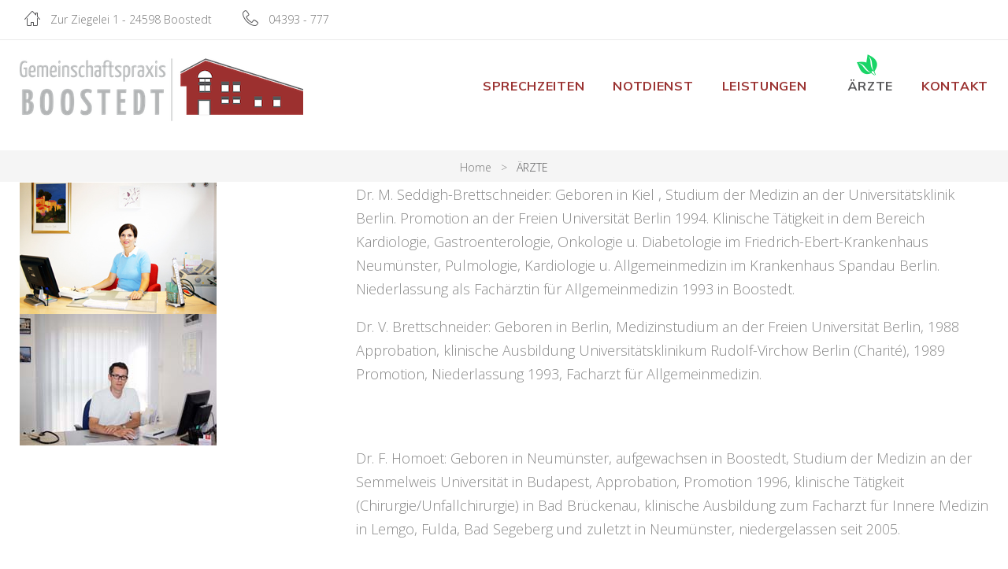

--- FILE ---
content_type: text/html; charset=UTF-8
request_url: https://gemeinschaftspraxis-boostedt.de/1364-2/
body_size: 16563
content:
<!DOCTYPE html>
<html lang="de">
<head>
<meta charset="UTF-8">
<link rel="profile" href="http://gmpg.org/xfn/11">
<link rel="pingback" href="https://gemeinschaftspraxis-boostedt.de/xmlrpc.php">

<meta name="viewport" content="width=device-width, initial-scale=1, maximum-scale=1, user-scalable=no" />
<title>ÄRZTE &#8211; Gemeinschaftspraxis Boostedt</title>
<meta name='robots' content='max-image-preview:large' />
<link rel='dns-prefetch' href='//maps-api-ssl.google.com' />
<link rel='dns-prefetch' href='//fonts.googleapis.com' />
<link rel='dns-prefetch' href='//s.w.org' />
<link rel="alternate" type="application/rss+xml" title="Gemeinschaftspraxis Boostedt &raquo; Feed" href="https://gemeinschaftspraxis-boostedt.de/feed/" />
<link rel="alternate" type="application/rss+xml" title="Gemeinschaftspraxis Boostedt &raquo; Kommentar-Feed" href="https://gemeinschaftspraxis-boostedt.de/comments/feed/" />
<script type="text/javascript">
window._wpemojiSettings = {"baseUrl":"https:\/\/s.w.org\/images\/core\/emoji\/14.0.0\/72x72\/","ext":".png","svgUrl":"https:\/\/s.w.org\/images\/core\/emoji\/14.0.0\/svg\/","svgExt":".svg","source":{"concatemoji":"https:\/\/gemeinschaftspraxis-boostedt.de\/wp-includes\/js\/wp-emoji-release.min.js?ver=6.0.11"}};
/*! This file is auto-generated */
!function(e,a,t){var n,r,o,i=a.createElement("canvas"),p=i.getContext&&i.getContext("2d");function s(e,t){var a=String.fromCharCode,e=(p.clearRect(0,0,i.width,i.height),p.fillText(a.apply(this,e),0,0),i.toDataURL());return p.clearRect(0,0,i.width,i.height),p.fillText(a.apply(this,t),0,0),e===i.toDataURL()}function c(e){var t=a.createElement("script");t.src=e,t.defer=t.type="text/javascript",a.getElementsByTagName("head")[0].appendChild(t)}for(o=Array("flag","emoji"),t.supports={everything:!0,everythingExceptFlag:!0},r=0;r<o.length;r++)t.supports[o[r]]=function(e){if(!p||!p.fillText)return!1;switch(p.textBaseline="top",p.font="600 32px Arial",e){case"flag":return s([127987,65039,8205,9895,65039],[127987,65039,8203,9895,65039])?!1:!s([55356,56826,55356,56819],[55356,56826,8203,55356,56819])&&!s([55356,57332,56128,56423,56128,56418,56128,56421,56128,56430,56128,56423,56128,56447],[55356,57332,8203,56128,56423,8203,56128,56418,8203,56128,56421,8203,56128,56430,8203,56128,56423,8203,56128,56447]);case"emoji":return!s([129777,127995,8205,129778,127999],[129777,127995,8203,129778,127999])}return!1}(o[r]),t.supports.everything=t.supports.everything&&t.supports[o[r]],"flag"!==o[r]&&(t.supports.everythingExceptFlag=t.supports.everythingExceptFlag&&t.supports[o[r]]);t.supports.everythingExceptFlag=t.supports.everythingExceptFlag&&!t.supports.flag,t.DOMReady=!1,t.readyCallback=function(){t.DOMReady=!0},t.supports.everything||(n=function(){t.readyCallback()},a.addEventListener?(a.addEventListener("DOMContentLoaded",n,!1),e.addEventListener("load",n,!1)):(e.attachEvent("onload",n),a.attachEvent("onreadystatechange",function(){"complete"===a.readyState&&t.readyCallback()})),(e=t.source||{}).concatemoji?c(e.concatemoji):e.wpemoji&&e.twemoji&&(c(e.twemoji),c(e.wpemoji)))}(window,document,window._wpemojiSettings);
</script>
<style type="text/css">
img.wp-smiley,
img.emoji {
	display: inline !important;
	border: none !important;
	box-shadow: none !important;
	height: 1em !important;
	width: 1em !important;
	margin: 0 0.07em !important;
	vertical-align: -0.1em !important;
	background: none !important;
	padding: 0 !important;
}
</style>
	<link rel='stylesheet' id='jquery-swiper-css'  href='https://gemeinschaftspraxis-boostedt.de/wp-content/themes/ecotech/assets/css/swiper.min.css?ver=3.3.0' type='text/css' media='all' />
<link rel='stylesheet' id='wp-block-library-css'  href='https://gemeinschaftspraxis-boostedt.de/wp-includes/css/dist/block-library/style.min.css?ver=6.0.11' type='text/css' media='all' />
<style id='global-styles-inline-css' type='text/css'>
body{--wp--preset--color--black: #000000;--wp--preset--color--cyan-bluish-gray: #abb8c3;--wp--preset--color--white: #ffffff;--wp--preset--color--pale-pink: #f78da7;--wp--preset--color--vivid-red: #cf2e2e;--wp--preset--color--luminous-vivid-orange: #ff6900;--wp--preset--color--luminous-vivid-amber: #fcb900;--wp--preset--color--light-green-cyan: #7bdcb5;--wp--preset--color--vivid-green-cyan: #00d084;--wp--preset--color--pale-cyan-blue: #8ed1fc;--wp--preset--color--vivid-cyan-blue: #0693e3;--wp--preset--color--vivid-purple: #9b51e0;--wp--preset--gradient--vivid-cyan-blue-to-vivid-purple: linear-gradient(135deg,rgba(6,147,227,1) 0%,rgb(155,81,224) 100%);--wp--preset--gradient--light-green-cyan-to-vivid-green-cyan: linear-gradient(135deg,rgb(122,220,180) 0%,rgb(0,208,130) 100%);--wp--preset--gradient--luminous-vivid-amber-to-luminous-vivid-orange: linear-gradient(135deg,rgba(252,185,0,1) 0%,rgba(255,105,0,1) 100%);--wp--preset--gradient--luminous-vivid-orange-to-vivid-red: linear-gradient(135deg,rgba(255,105,0,1) 0%,rgb(207,46,46) 100%);--wp--preset--gradient--very-light-gray-to-cyan-bluish-gray: linear-gradient(135deg,rgb(238,238,238) 0%,rgb(169,184,195) 100%);--wp--preset--gradient--cool-to-warm-spectrum: linear-gradient(135deg,rgb(74,234,220) 0%,rgb(151,120,209) 20%,rgb(207,42,186) 40%,rgb(238,44,130) 60%,rgb(251,105,98) 80%,rgb(254,248,76) 100%);--wp--preset--gradient--blush-light-purple: linear-gradient(135deg,rgb(255,206,236) 0%,rgb(152,150,240) 100%);--wp--preset--gradient--blush-bordeaux: linear-gradient(135deg,rgb(254,205,165) 0%,rgb(254,45,45) 50%,rgb(107,0,62) 100%);--wp--preset--gradient--luminous-dusk: linear-gradient(135deg,rgb(255,203,112) 0%,rgb(199,81,192) 50%,rgb(65,88,208) 100%);--wp--preset--gradient--pale-ocean: linear-gradient(135deg,rgb(255,245,203) 0%,rgb(182,227,212) 50%,rgb(51,167,181) 100%);--wp--preset--gradient--electric-grass: linear-gradient(135deg,rgb(202,248,128) 0%,rgb(113,206,126) 100%);--wp--preset--gradient--midnight: linear-gradient(135deg,rgb(2,3,129) 0%,rgb(40,116,252) 100%);--wp--preset--duotone--dark-grayscale: url('#wp-duotone-dark-grayscale');--wp--preset--duotone--grayscale: url('#wp-duotone-grayscale');--wp--preset--duotone--purple-yellow: url('#wp-duotone-purple-yellow');--wp--preset--duotone--blue-red: url('#wp-duotone-blue-red');--wp--preset--duotone--midnight: url('#wp-duotone-midnight');--wp--preset--duotone--magenta-yellow: url('#wp-duotone-magenta-yellow');--wp--preset--duotone--purple-green: url('#wp-duotone-purple-green');--wp--preset--duotone--blue-orange: url('#wp-duotone-blue-orange');--wp--preset--font-size--small: 13px;--wp--preset--font-size--medium: 20px;--wp--preset--font-size--large: 36px;--wp--preset--font-size--x-large: 42px;}.has-black-color{color: var(--wp--preset--color--black) !important;}.has-cyan-bluish-gray-color{color: var(--wp--preset--color--cyan-bluish-gray) !important;}.has-white-color{color: var(--wp--preset--color--white) !important;}.has-pale-pink-color{color: var(--wp--preset--color--pale-pink) !important;}.has-vivid-red-color{color: var(--wp--preset--color--vivid-red) !important;}.has-luminous-vivid-orange-color{color: var(--wp--preset--color--luminous-vivid-orange) !important;}.has-luminous-vivid-amber-color{color: var(--wp--preset--color--luminous-vivid-amber) !important;}.has-light-green-cyan-color{color: var(--wp--preset--color--light-green-cyan) !important;}.has-vivid-green-cyan-color{color: var(--wp--preset--color--vivid-green-cyan) !important;}.has-pale-cyan-blue-color{color: var(--wp--preset--color--pale-cyan-blue) !important;}.has-vivid-cyan-blue-color{color: var(--wp--preset--color--vivid-cyan-blue) !important;}.has-vivid-purple-color{color: var(--wp--preset--color--vivid-purple) !important;}.has-black-background-color{background-color: var(--wp--preset--color--black) !important;}.has-cyan-bluish-gray-background-color{background-color: var(--wp--preset--color--cyan-bluish-gray) !important;}.has-white-background-color{background-color: var(--wp--preset--color--white) !important;}.has-pale-pink-background-color{background-color: var(--wp--preset--color--pale-pink) !important;}.has-vivid-red-background-color{background-color: var(--wp--preset--color--vivid-red) !important;}.has-luminous-vivid-orange-background-color{background-color: var(--wp--preset--color--luminous-vivid-orange) !important;}.has-luminous-vivid-amber-background-color{background-color: var(--wp--preset--color--luminous-vivid-amber) !important;}.has-light-green-cyan-background-color{background-color: var(--wp--preset--color--light-green-cyan) !important;}.has-vivid-green-cyan-background-color{background-color: var(--wp--preset--color--vivid-green-cyan) !important;}.has-pale-cyan-blue-background-color{background-color: var(--wp--preset--color--pale-cyan-blue) !important;}.has-vivid-cyan-blue-background-color{background-color: var(--wp--preset--color--vivid-cyan-blue) !important;}.has-vivid-purple-background-color{background-color: var(--wp--preset--color--vivid-purple) !important;}.has-black-border-color{border-color: var(--wp--preset--color--black) !important;}.has-cyan-bluish-gray-border-color{border-color: var(--wp--preset--color--cyan-bluish-gray) !important;}.has-white-border-color{border-color: var(--wp--preset--color--white) !important;}.has-pale-pink-border-color{border-color: var(--wp--preset--color--pale-pink) !important;}.has-vivid-red-border-color{border-color: var(--wp--preset--color--vivid-red) !important;}.has-luminous-vivid-orange-border-color{border-color: var(--wp--preset--color--luminous-vivid-orange) !important;}.has-luminous-vivid-amber-border-color{border-color: var(--wp--preset--color--luminous-vivid-amber) !important;}.has-light-green-cyan-border-color{border-color: var(--wp--preset--color--light-green-cyan) !important;}.has-vivid-green-cyan-border-color{border-color: var(--wp--preset--color--vivid-green-cyan) !important;}.has-pale-cyan-blue-border-color{border-color: var(--wp--preset--color--pale-cyan-blue) !important;}.has-vivid-cyan-blue-border-color{border-color: var(--wp--preset--color--vivid-cyan-blue) !important;}.has-vivid-purple-border-color{border-color: var(--wp--preset--color--vivid-purple) !important;}.has-vivid-cyan-blue-to-vivid-purple-gradient-background{background: var(--wp--preset--gradient--vivid-cyan-blue-to-vivid-purple) !important;}.has-light-green-cyan-to-vivid-green-cyan-gradient-background{background: var(--wp--preset--gradient--light-green-cyan-to-vivid-green-cyan) !important;}.has-luminous-vivid-amber-to-luminous-vivid-orange-gradient-background{background: var(--wp--preset--gradient--luminous-vivid-amber-to-luminous-vivid-orange) !important;}.has-luminous-vivid-orange-to-vivid-red-gradient-background{background: var(--wp--preset--gradient--luminous-vivid-orange-to-vivid-red) !important;}.has-very-light-gray-to-cyan-bluish-gray-gradient-background{background: var(--wp--preset--gradient--very-light-gray-to-cyan-bluish-gray) !important;}.has-cool-to-warm-spectrum-gradient-background{background: var(--wp--preset--gradient--cool-to-warm-spectrum) !important;}.has-blush-light-purple-gradient-background{background: var(--wp--preset--gradient--blush-light-purple) !important;}.has-blush-bordeaux-gradient-background{background: var(--wp--preset--gradient--blush-bordeaux) !important;}.has-luminous-dusk-gradient-background{background: var(--wp--preset--gradient--luminous-dusk) !important;}.has-pale-ocean-gradient-background{background: var(--wp--preset--gradient--pale-ocean) !important;}.has-electric-grass-gradient-background{background: var(--wp--preset--gradient--electric-grass) !important;}.has-midnight-gradient-background{background: var(--wp--preset--gradient--midnight) !important;}.has-small-font-size{font-size: var(--wp--preset--font-size--small) !important;}.has-medium-font-size{font-size: var(--wp--preset--font-size--medium) !important;}.has-large-font-size{font-size: var(--wp--preset--font-size--large) !important;}.has-x-large-font-size{font-size: var(--wp--preset--font-size--x-large) !important;}
</style>
<link rel='stylesheet' id='contact-form-7-css'  href='https://gemeinschaftspraxis-boostedt.de/wp-content/plugins/contact-form-7/includes/css/styles.css?ver=5.6' type='text/css' media='all' />
<link rel='stylesheet' id='cherry-google-fonts-css'  href='//fonts.googleapis.com/css?family=Open+Sans%3A300%2C700%7CMuli%3A800%2C700%7CMontserrat%3A700&#038;subset=latin&#038;ver=6.0.11' type='text/css' media='all' />
<link rel='stylesheet' id='linearicons-css'  href='https://gemeinschaftspraxis-boostedt.de/wp-content/themes/ecotech/assets/css/linearicons.css?ver=6.0.11' type='text/css' media='all' />
<link rel='stylesheet' id='tm-builder-swiper-css'  href='https://gemeinschaftspraxis-boostedt.de/wp-content/plugins/power-builder/framework/assets/css/swiper.min.css?ver=1.3.1' type='text/css' media='all' />
<link rel='stylesheet' id='tm-builder-modules-grid-css'  href='https://gemeinschaftspraxis-boostedt.de/wp-content/plugins/power-builder/framework/assets/css/grid.css?ver=1.3.1' type='text/css' media='all' />
<link rel='stylesheet' id='tm-builder-modules-style-css'  href='https://gemeinschaftspraxis-boostedt.de/wp-content/plugins/power-builder/framework/assets/css/style.css?ver=1.3.1' type='text/css' media='all' />
<link rel='stylesheet' id='magnific-popup-css'  href='https://gemeinschaftspraxis-boostedt.de/wp-content/themes/ecotech/assets/css/magnific-popup.min.css?ver=1.1.0' type='text/css' media='all' />
<link rel='stylesheet' id='font-awesome-css'  href='https://gemeinschaftspraxis-boostedt.de/wp-content/themes/ecotech/assets/css/font-awesome.min.css?ver=4.6.3' type='text/css' media='all' />
<link rel='stylesheet' id='material-icons-css'  href='https://gemeinschaftspraxis-boostedt.de/wp-content/themes/ecotech/assets/css/material-icons.min.css?ver=2.2.0' type='text/css' media='all' />
<link rel='stylesheet' id='linear-icons-css'  href='https://gemeinschaftspraxis-boostedt.de/wp-content/themes/ecotech/assets/css/linearicons.css?ver=1.0.0' type='text/css' media='all' />
<link rel='stylesheet' id='ecotech-theme-style-css'  href='https://gemeinschaftspraxis-boostedt.de/wp-content/themes/ecotech/style.css?ver=1.0.0' type='text/css' media='all' />
<script type='text/javascript' src='https://gemeinschaftspraxis-boostedt.de/wp-includes/js/jquery/jquery.min.js?ver=3.6.0' id='jquery-core-js'></script>
<script type='text/javascript' src='https://gemeinschaftspraxis-boostedt.de/wp-includes/js/jquery/jquery-migrate.min.js?ver=3.3.2' id='jquery-migrate-js'></script>
<link rel="https://api.w.org/" href="https://gemeinschaftspraxis-boostedt.de/wp-json/" /><link rel="alternate" type="application/json" href="https://gemeinschaftspraxis-boostedt.de/wp-json/wp/v2/pages/1364" /><link rel="EditURI" type="application/rsd+xml" title="RSD" href="https://gemeinschaftspraxis-boostedt.de/xmlrpc.php?rsd" />
<link rel="wlwmanifest" type="application/wlwmanifest+xml" href="https://gemeinschaftspraxis-boostedt.de/wp-includes/wlwmanifest.xml" /> 
<meta name="generator" content="WordPress 6.0.11" />
<link rel="canonical" href="https://gemeinschaftspraxis-boostedt.de/1364-2/" />
<link rel='shortlink' href='https://gemeinschaftspraxis-boostedt.de/?p=1364' />
<link rel="alternate" type="application/json+oembed" href="https://gemeinschaftspraxis-boostedt.de/wp-json/oembed/1.0/embed?url=https%3A%2F%2Fgemeinschaftspraxis-boostedt.de%2F1364-2%2F" />
<link rel="alternate" type="text/xml+oembed" href="https://gemeinschaftspraxis-boostedt.de/wp-json/oembed/1.0/embed?url=https%3A%2F%2Fgemeinschaftspraxis-boostedt.de%2F1364-2%2F&#038;format=xml" />
<link rel="icon" href="https://gemeinschaftspraxis-boostedt.de/wp-content/uploads/2018/09/favicon.png" sizes="32x32" />
<link rel="icon" href="https://gemeinschaftspraxis-boostedt.de/wp-content/uploads/2018/09/favicon.png" sizes="192x192" />
<link rel="apple-touch-icon" href="https://gemeinschaftspraxis-boostedt.de/wp-content/uploads/2018/09/favicon.png" />
<meta name="msapplication-TileImage" content="https://gemeinschaftspraxis-boostedt.de/wp-content/uploads/2018/09/favicon.png" />
<style type="text/css">/* #Typography */body {font-style: normal;font-weight: 300;font-size: 18px;line-height: 1.67;font-family: 'Open Sans', sans-serif;letter-spacing: 0em;text-align: left;color: #888888;}h1,.h1-style {font-style: normal;font-weight: 800;font-size: 50px;line-height: 1.25;font-family: Muli, sans-serif;letter-spacing: 0.06em;text-align: inherit;color: #000000;}h2,.h2-style {font-style: normal;font-weight: 700;font-size: 36px;line-height: 1.333;font-family: Muli, sans-serif;letter-spacing: 0.06em;text-align: inherit;color: #000000;}h3,.h3-style {font-style: normal;font-weight: 700;font-size: 32px;line-height: 1.35;font-family: Muli, sans-serif;letter-spacing: 0.06em;text-align: inherit;color: #333333;}h4,.h4-style {font-style: normal;font-weight: 700;font-size: 28px;line-height: 1.43;font-family: Muli, sans-serif;letter-spacing: 0em;text-align: inherit;color: #333;}h5,.h5-style {font-style: normal;font-weight: 700;font-size: 24px;line-height: 1.5;font-family: Muli, sans-serif;letter-spacing: 0.06em;text-align: inherit;color: #333;}h6,.h6-style {font-style: normal;font-weight: 700;font-size: 20px;line-height: 1.7;font-family: Muli, sans-serif;letter-spacing: 0em;text-align: inherit;color: #333;}@media (min-width: 992px) {h1,.h1-style { font-size: 100px; }h2,.h2-style { font-size: 60px; }h3,.h3-style { font-size: 40px; }h4,.h4-style { font-size: 30px; }}a,h1 a:hover,h2 a:hover,h3 a:hover,h4 a:hover,h5 a:hover,h6 a:hover,.not-found .page-title { color: #c1c1c1; }a:hover { color: #58585a; }/* #Invert Color Scheme */.invert { color: #ffffff; }.invert h1 { color: #ffffff; }.invert h2 { color: #ffffff; }.invert h3 { color: #ffffff; }.invert h4 { color: #ffffff; }.invert h5 { color: #ffffff; }.invert h6 { color: #ffffff; }.invert a { color: #ffffff; }.invert a:hover { color: #2cc895; }.invert.invert_primary a:hover {color: #58585a;}.text-accent-1 { color: #58585a; }.invert .text-accent-1 { color: #f5f5f5;}.text-accent-2 { color: #777777; }.invert .text-accent-2 { color: #14b754; }.text-accent-3 { color: #9b3332; }.invert .text-accent-3 { color: #ffffff; }/* #Layout */@media (min-width: 1200px) {.site .container {max-width: 1404px;}}/* #404 */body.error404 .site-content {background-color: #f9b707;background-repeat: no-repeat;background-position: center top;background-attachment: scroll;}.error-404 .btn-secondary{background-color: #58585a;border-color: #58585a;}/* #Elements */blockquote {color: #777777;font-size: 24px;line-height: 1.5;font-family: Muli, sans-serif;font-weight:700;}blockquote:before {color: #58585a;}blockquote cite {font-size: 18px;line-height: 1.67;font-family: 'Open Sans', sans-serif;font-weight: 300;color: #888888;}code {color: #ffffff;background-color: #777777;border-color: #777777;font-family: 'Open Sans', sans-serif;}.single-post .post > .entry-content > p:first-of-type:first-letter,.dropcaps {background-color: #58585a;color: #ffffff;}/*List*/.entry-content ol >li:before,.site-main ol >li:before,.entry-content ul:not([class]) > li:before,.site-main ul:not([class]) > li:before {color: #777777;}ul li:before{background-color: #58585a;}/* Page preloader */.preloader-boxes svg polygon {fill: #58585a;}.preloader-boxes svg polyline:nth-of-type(2) {fill:rgba(255,255,255,0.5);}.preloader-boxes svg polyline:nth-of-type(1) {fill: #ffffff;}.page-title:before{background: #58585a;}/* #Header */.header-container {background-color: #ffffff;background-image: url();background-repeat: no-repeat;background-position: center top;background-attachment: scroll;}@media (min-width: 1200px ) {.site-header.style-5.transparent .header-container {max-width: calc(1404px - 50px);}}/* ##Logo */.site-logo {font-style: normal;font-weight: 700;font-size: 40px;font-family: Montserrat, sans-serif;}.site-logo__link,.site-logo__link:hover {color: #777777;}/* ##Top Panel */.top-panel {background-color: #fff;}.top-panel .social-list a{color: #c1c1c1;}.top-panel .social-list a:hover{color: #58585a;}.top-panel.invert .social-list a{color: #ffffff;}.top-panel.invert .social-list a:hover{color: #58585a;}.site-header-cart .cart-contents i {color: rgb(200,200,200);}.invert .site-header-cart .cart-contents i {color: #ffffff;}.site-header-cart .cart-contents:hover i,.invert .site-header-cart .cart-contents:hover i{color: #c1c1c1;}/*Contact block*/.contact-block a,.contact-block__text{color:#777777;}.site-header .contact-block__label{color:#9b3332;}.site-header .invert .contact-block__label,.invert .contact-block a,.invert .contact-block__text{color:#ffffff;}.contact-block a:hover,.invert .contact-block a:hover{color: #58585a;}.contact-block__icon{color: #58585a;}/* #Fields */input[type='text'],input[type='email'],input[type='url'],input[type='password'],input[type='search'],input[type='number'],input[type='tel'],input[type='range'],input[type='date'],input[type='month'],input[type='week'],input[type='time'],input[type='datetime'],input[type='datetime-local'],input[type='color'],select,textarea {color: #888888;}/* #Search Form */.search-form__field {color: #888888;}.search-form__input-wrap i,.search-form__toggle,.search-form__close {color: #9b3332;}.transparent .cherry-search__field[type='search']::-webkit-input-placeholder,.transparent .cherry-search__field[type='search'],.transparent .search-form__close,.invert .search-form__toggle,.invert .search-form__close {color: #ffffff;}.transparent .cherry-search__field[type='search']:-moz-placeholder,.transparent .cherry-search__field[type='search']:-ms-input-placeholder,.transparent .cherry-search__field[type='search']::-moz-placeholder{color: #ffffff;}.search-form__toggle:hover,.invert .search-form__toggle:hover,.search-form__close:hover,.invert .search-form__close:hover{color: #c1c1c1;}.top-panel .search-form__submit,.header-container .search-form__submit,.mobile-panel .search-form__submit{color: #58585a;}.top-panel .search-form__submit:hover,.header-container .search-form__submit:hover,.mobile-panel .search-form__submit:hover,.top-panel.invert .search-form__submit:hover,.header-container.invert .search-form__submit:hover,.mobile-panel.invert .search-form__submit:hover{color: #c1c1c1;}.top-panel.invert .search-form__field {color: #ffffff; }.top-panel.invert .search-form__field::-webkit-input-placeholder { color: #ffffff; }.top-panel.invert .search-form__field::-moz-placeholder { color: #ffffff; }.top-panel.invert .search-form__field:-moz-placeholder { color: #ffffff; }.top-panel.invert .search-form__field:-ms-input-placeholder { color: #ffffff; }.header-container.invert .search-form__field {color: #ffffff; }.header-container.invert .search-form__field::-webkit-input-placeholder { color: #ffffff; }.header-container.invert .search-form__field::-moz-placeholder { color: #ffffff; }.header-container.invert .search-form__field:-moz-placeholder { color: #ffffff; }.header-container.invert .search-form__field:-ms-input-placeholder { color: #ffffff; }/* #Comment, Contact, Password Forms */[class^="comment-form-"] i{color: rgb(200,200,200);}.comment-form .submit,.wpcf7-submit,.post-password-form label + input {color: #ffffff;background-color: #58585a;border-color: #58585a;font-family: Muli, sans-serif;}.comment-form .submit:hover,.wpcf7-submit:hover,.post-password-form label + input:hover {color: #ffffff;background-color: #777777;border-color: #777777;}.comment-form .submit:active,.wpcf7-submit:active,.post-password-form label + input:active {box-shadow: 0 0 10px #777777;}/* #Input Placeholders */::-webkit-input-placeholder { color: #888888; }::-moz-placeholder{ color: #888888; }:-moz-placeholder{ color: #888888; }:-ms-input-placeholder{ color: #888888; }/* #Main Menu */.main-navigation .menu > li > a,.invert .main-navigation.vertical-menu .menu > li > a,.invert .main-navigation .menu.isStuck > li > a,.invert .main-navigation.mobile-menu .menu > li > a,.invert .isStuck .menu-item__desc{color: #9b3332;font-family: Muli, sans-serif;}.invert .main-navigation > .menu > li > a {color: #ffffff;}.main-navigation .menu > li > a:hover,.main-navigation .menu > li.menu-hover > a,.main-navigation .menu > li.tm-mega-menu-hover > a,.main-navigation .menu > li.current_page_item > a,.main-navigation .menu > li.current_page_ancestor > a,.main-navigation .menu > li.current-menu-item > a,.main-navigation .menu > li.current-menu-ancestor > a,.invert .main-navigation.vertical-menu .menu > li > a:hover,.invert .main-navigation.vertical-menu .menu > li.menu-hover > a,.invert .main-navigation.vertical-menu .menu > li.current_page_item > a,.invert .main-navigation.vertical-menu .menu > li.current_page_ancestor > a,.invert .main-navigation.vertical-menu .menu > li.current-menu-item > a,.invert .main-navigation.vertical-menu .menu > li.current-menu-ancestor > a,.invert .main-navigation .menu.isStuck > li > a:hover,.invert .main-navigation .menu.isStuck > li.menu-hover > a,.invert .main-navigation .menu.isStuck > li.current_page_item > a,.invert .main-navigation .menu.isStuck > li.current_page_ancestor > a,.invert .main-navigation .menu.isStuck > li.current-menu-item > a,.invert .main-navigation .menu.isStuck > li.current-menu-ancestor > a,.invert .main-navigation.mobile-menu .menu > li > a:hover,.invert .main-navigation.mobile-menu .menu > li.menu-hover > a,.invert .main-navigation.mobile-menu .menu > li.current_page_item > a,.invert .main-navigation.mobile-menu .menu > li.current_page_ancestor > a,.invert .main-navigation.mobile-menu .menu > li.current-menu-item > a,.invert .main-navigation.mobile-menu .menu > li.current-menu-ancestor > a{color: #58585a;}.main-navigation ul ul a {color: #777777;}.main-navigation .sub-menu > li > a:hover,.main-navigation .sub-menu > li.menu-hover > a,.main-navigation .sub-menu > li.current_page_item > a,.main-navigation .sub-menu > li.current_page_ancestor > a,.main-navigation .sub-menu > li.current-menu-item > a,.main-navigation .sub-menu > li.current-menu-ancestor > a {color: #58585a;}.menu-item__desc,.invert .sub-menu .menu-item__desc {color: #888888;}.invert .menu-item__desc {color: #ffffff;}.menu-toggle[aria-controls="main-menu"],.main-navigation .menu li .sub-menu-toggle,.main-navigation-buttons .navigation-button{color: #777777;}.main-navigation-buttons .navigation-button:hover {color: #58585a;}.menu-toggle .menu-toggle-inner,.menu-toggle .menu-toggle-inner:before,.menu-toggle .menu-toggle-inner:after {background-color: #777777;}.invert .menu-toggle .menu-toggle-inner,.invert .menu-toggle .menu-toggle-inner:before,.invert .menu-toggle .menu-toggle-inner:after {background-color: #f5f5f5;}.menu-toggle:hover .menu-toggle-inner,.menu-toggle:hover .menu-toggle-inner:before,.menu-toggle:hover .menu-toggle-inner:after,.invert .menu-toggle:hover .menu-toggle-inner,.invert .menu-toggle:hover .menu-toggle-inner:before,.invert .menu-toggle:hover .menu-toggle-inner:after{background-color: #58585a;}/* #Footer Menu */.footer-menu__items li a {color: #58585a;}.invert .footer-menu__items li a {color: #ffffff;}.footer-menu__items li a:hover,.footer-menu__items li.current-menu-item a,.footer-menu__items li.current_page_item a,.invert .footer-menu__items li a:hover,.invert .footer-menu__items li.current-menu-item a,.invert .footer-menu__items li.current_page_item a {color: #c1c1c1;}/* #Top Menu */.top-panel__menu .menu-item.current-menu-item a,.top-panel__menu .menu-item.current_page_item a {color: #58585a;}.invert .top-panel__menu .menu-item.current-menu-item a,.invert .top-panel__menu .menu-item.current_page_item a {color: #c1c1c1;}.main-navigation{font-family: Muli, sans-serif;}.invert .main-navigation:not(.vertical-menu) .sub-menu a{color: #ffffff;}.invert .main-navigation:not(.vertical-menu) .sub-menu a:hover{color: #58585a;}.invert .menu-toggle[aria-controls="main-menu"],.invert .main-navigation .menu li .sub-menu-toggle{color: #ffffff;}.invert .main-navigation.isStuck .menu > li > a,.invert .main-navigation.mobile-menu .menu > li > a{color: #ffffff;}.main-navigation:not(.vertical-menu) .sub-menu,.main-navigation.mobile-menu {background: #ffffff;}.invert .main-navigation:not(.vertical-menu) .sub-menu,.invert .main-navigation.mobile-menu {background: #9b3332;}/* #Entry Meta */.sticky__label {color: #ffffff;background-color: #58585a;margin-top: calc(((24px * 1.5) - 30px) / 2);}.posts-list--default .sticky__label{margin-top: calc(((28px * 1.43) - 30px) / 2);}@media (min-width: 992px) {.posts-list--default .sticky__label{margin-top: calc(((30px * 1.43) - 30px) / 2);}}.entry-meta{font-style: normal;font-weight: 700;font-size: 14px;line-height: 2.43;font-family: 'Open Sans', sans-serif;letter-spacing: 0em;color: #c1c1c1;}@media (min-width: 544px) {.single-modern-header .entry-meta {font-size: 18px;}}.invert .entry-meta a {color: #2cc895;}.invert .entry-meta a:hover,.invert.invert_primary .entry-meta a,.invert.invert_primary .entry-meta {color: #ffffff;}.invert.invert_primary .entry-meta a:hover {color: #58585a;}.single-modern-header .posted-by {font-weight: 700;font-size: 20px;line-height: 1.43;font-family: Muli, sans-serif;letter-spacing: 0em;}.single-modern-header .entry-title {font-size: 30px;}@media (min-width: 544px) {.single-modern-header .posted-by { font-size: 28px; }.single-modern-header .entry-title { font-size: 36px; }}@media (min-width: 992px) {.single-modern-header .posted-by { font-size: 30px; }.single-modern-header .entry-title { font-size: 60px; }}.posted-by,.posted-by a {color: #c1c1c1;}.single-modern-header:not(.invert) .posted-by,.single-modern-header:not(.invert) .posted-by a{color: #58585a}.invert .posted-by,.invert .posted-by a {color: #ffffff;}.posted-by a:hover,.single-modern-header .posted-by a:hover,.invert .posted-by a:hover {color: #c1c1c1;}.entry-meta i {color: rgb(200,200,200);}.invert .entry-meta i {color: #ffffff;}/* #Post Format */.comment .fn{color: #58585a;}.format-link .post-featured-content {background-color: #9b3332;}/* #Author Bio */.post-author__title,.comment-reply-title,.comments-title{color: #333;font-size: 24px;line-height: 1.5;}.post-author__title a{color: #333;}.post-author__title a:hover {color: #c1c1c1;}.post-author-bio .post-author__content {font-family: 'Open Sans', sans-serif;}/* #Comments */.comment .comment-date {font-style: normal;font-size: 14px;}.comment .comment-date__link {color: #58585a;}.comment .comment-date__link:hover {color: #c1c1c1;}.comment-reply-link,#cancel-comment-reply-link {font-size: 14px;}.comment-reply-link {font-style: normal;color: #9b3332;}#cancel-comment-reply-link {color: #c1c1c1;}#cancel-comment-reply-link:hover {color: #58585a;}/* #Swiper navigation*/.swiper-pagination-bullet {background-color: rgba(119,119,119,0.15);}.swiper-pagination-bullet-active,.swiper-pagination-bullet:hover{background-color: #58585a;}.swiper-button-next,.swiper-button-prev {color: rgb(200,200,200);background-color: #f5f5f5;}.swiper-button-next:not(.swiper-button-disabled):hover,.swiper-button-prev:not(.swiper-button-disabled):hover{color: #c1c1c1;}/* Image pop-up */a[data-popup="magnificPopup"]:before,.mini-gallery a:before {background-color: #58585a;}/* Audio list */.wp-playlist.wp-audio-playlist.wp-playlist-light {background-color: #9b3332;border-color: #9b3332;}.wp-playlist.wp-audio-playlist.wp-playlist-light .wp-playlist-caption {color: #888888;}.wp-playlist.wp-audio-playlist .wp-playlist-current-item .wp-playlist-caption .wp-playlist-item-title{font-style: normal;font-weight: 700;font-size: 20px;line-height: 1.7;font-family: Muli, sans-serif;letter-spacing: 0em;color: #333;}.wp-playlist.wp-audio-playlist.wp-playlist-dark .wp-playlist-current-item .wp-playlist-caption .wp-playlist-item-title{color: #ffffff;}.post .entry-title {font-size: 40px;line-height: 1.35;}.single .post .entry-title {font-size: 60px;line-height: 1.333;font-weight: 700;}.single .post .entry-title:before{background-color: #58585a;}[class*="blog-grid"] .post .entry-title,[class*="blog-masonry"] .post .entry-title,[class*="blog-vertical-justify"] .post .entry-title{font-size: 20px;line-height: 1.7;}/*Gallery Post Swiper*/.swiper-button-next,.swiper-button-prev,.swiper-button-next:not(.swiper-button-disabled):hover,.swiper-button-prev:not(.swiper-button-disabled):hover{color:#ffffff;}header .page-title{font-style: normal;font-weight: 700;font-size: 60px;line-height: 1.333;font-family: Muli, sans-serif;letter-spacing: 0.06em;text-align: inherit;color: #000000;}.entry-category-name{font-style: normal;font-weight: 700;font-size: 14px;line-height: 1.07;font-family: 'Open Sans', sans-serif;letter-spacing: 0em;}.entry-category-name a,.post__terms a,.post__cats a,.post__date a,.post__comments a,.post__tags a,.posted-by a{color: #58585a;}.entry-category-name a:hover,.post__terms a:hover,.post__cats a:hover,.post__date a:hover,.post__comments a:hover,.post__tags a:hover,.posted-by a:hover{color: #c1c1c1;}.link{border-color: #58585a;background-color: #58585a;}.link:hover{border-color: #14b754;background-color: #14b754;}.link span{color: #ffffff;font-family: Muli, sans-serif;}/* #Paginations */.site-content .page-links a,.site-content .page-numbers,#tm_builder_outer_content .pagination .page-numbers {background-color: #f5f5f5;border-color: #f5f5f5;}.site-content .page-numbers.next,.site-content .page-numbers.prev,#tm_builder_outer_content .pagination .page-numbers.next,#tm_builder_outer_content .pagination .page-numbers.prev {color: #58585a;}.site-content .page-numbers.next:hover,.site-content .page-numbers.prev:hover,#tm_builder_outer_content .pagination .page-numbers.next:hover,#tm_builder_outer_content .pagination .page-numbers.prev:hover{color: #c1c1c1;}.site-content .page-numbers,.site-content .page-numbers:hover{color: #888888;}.site-content .page-numbers{font-family: Muli, sans-serif;}.site-content .page-numbers.current,.site-content .page-numbers:not(.next):hover{color: #ffffff;background-color: #9b3332;}/* #Breadcrumbs */.breadcrumbs{background-color: #f5f5f5;}.breadcrumbs:before{background: linear-gradient(to bottom, rgb(124,20,19), rgb(160,56,55));}.breadcrumbs__item {font-style: normal;font-weight: 300;font-size: 14px;line-height: 1.07;font-family: 'Open Sans', sans-serif;letter-spacing: 0em;}.breadcrumbs__item-target {color: #58585a;}.breadcrumbs .breadcrumbs__item a{color: #777777;}.breadcrumbs .breadcrumbs__item a:hover{color: #58585a;}/* #Footer */.site-footer {background-color: #f5f5f5;}.footer-area-wrap {background-color: #f5f5f5;}.sidebar .widget, .tm_pb_column_1_4 .widget,.tm_pb_column_1_3 .widget,.footer-area:not(.footer-area--fullwidth) .widget{font-size: 16px;}.footer-area-wrap a,.footer-area-wrap.invert .widget_recent_comments a:hover{color: #58585a;}.footer-area-wrap a:hover {color: #888888;}.footer-menu{font-family: Muli, sans-serif;}.site-footer.default .footer-area-wrap + .footer-container:before{max-width: calc((1404 - 50)*1px);border-top-color: rgba(255,255,255,0.2);}/* #ToTop button */#toTop {color: #ffffff;background-color: #58585a;}#toTop:hover {background-color: #777777;}/* #Magnific Popup*/.mfp-iframe-holder .mfp-close ,.mfp-image-holder .mfp-close {color: rgb(200,200,200);}.mfp-iframe-holder .mfp-close:hover,.mfp-image-holder .mfp-close:hover{color: #777777;}.mfp-iframe-holder .mfp-arrow:before,.mfp-iframe-holder .mfp-arrow:after,.mfp-image-holder .mfp-arrow:before,.mfp-image-holder .mfp-arrow:after{background-color: rgb(200,200,200);}.mfp-iframe-holder .mfp-arrow:hover:before,.mfp-iframe-holder .mfp-arrow:hover:after,.mfp-image-holder .mfp-arrow:hover:before,.mfp-image-holder .mfp-arrow:hover:after{background-color: #777777;}/* #Button Appearance Styles (regular scheme) */.link {color: #58585a;}.invert .link {color: #ffffff;}.link:hover,.invert .link:hover {color: #c1c1c1;}.btn,.btn-primary,.btn-secondary,.btn:hover,.btn-primary:hover,.btn-secondary:hover,.invert .btn-primary,.invert .btn-secondary,.invert .btn-primary:hover,.invert .btn-secondary:hover{color: #ffffff;}.btn,.btn-primary,.term-permalink span{background-color: #58585a;border-color: #58585a;}.term-permalink span{color: #ffffff;}.btn:hover,.btn-primary:hover,.term-permalink span:hover{background-color: #14b754;border-color: #14b754;}.btn:active,.btn-primary:active {box-shadow: 0 0 10px #14b754;}.btn-secondary {background-color: #777777;border-color: #777777;}.btn-secondary:hover {background-color: #58585a;border-color: #58585a;}.btn-secondary:active {box-shadow: 0 0 10px #58585a;}.error-404 .btn-secondary:hover {color: #ffffff;border-color: #ffffff;}.btn-default {color: #777777;}.btn-default:hover {color: #ffffff;background-color: #58585a;border-color: #58585a;}.btn-default:active {box-shadow: 0 0 10px #58585a;}/* #Button Appearance Styles (invert scheme) */.invert .btn,.invert .btn-primary,.invert .btn-secondary,.invert .btn-default {color: #ffffff;border-color: #ffffff;}.invert .btn-primary:hover,.invert .btn-secondary:hover,.invert .btn-default:hover {color: #58585a;border-color: #ffffff;background-color: #ffffff;}/* #Widget Calendar */.widget_calendar caption,.widget_calendar tfoot td a{font-size: 20px;line-height: 1.7;font-family: Muli, sans-serif;color: #333;}.widget_calendar tfoot td a:hover{color: #58585a;}.invert .widget_calendar caption {color: #ffffff;}.widget_calendar tbody td:not(.pad),#tm_builder_outer_content .tm_pb_widget_area .widget_calendar table tbody td:not(.pad) {background-color: #f5f5f5;}.invert .widget_calendar tbody td:not(.pad),#tm_builder_outer_content .invert .tm_pb_widget_area .widget_calendar table tbody td:not(.pad) {background-color: rgb(130,26,25);color: #888888;}.widget_calendar tbody td a,#tm_builder_outer_content .tm_pb_widget_area .widget_calendar table tbody td a {background-color: #14b754;border-color: #f5f5f5;}.widget_calendar tbody td a:hover,#tm_builder_outer_content .tm_pb_widget_area .widget_calendar table tbody td a:hover {background-color: #58585a;color: #ffffff;border-color: #58585a;}.widget_calendar thead th,#tm_builder_outer_content .tm_pb_widget_area .widget_calendar table tbody td#today {background-color: #58585a;color: #ffffff;}.widget_calendar tbody td#today{background-color: #9b3332;color: #ffffff;}/* #Widget Tag Cloud */.tagcloud a {color: #58585a;}.tagcloud a:hover{color: #9b3332;}/* #Widget Recent Posts - Comments, Archive */.widget_recent_entries a,.widget_recent_comments a,.widget_archive a{color: #58585a;}.invert .widget_recent_entries a,.invert .widget_recent_comments a,.invert .widget_archive a {color: #ffffff;}.widget_recent_entries a:hover,.widget_recent_comments a:hover,.widget_archive a:hover {color: #888888;}.widget_recent_entries .post-date,.widget_categories ul li a{color: #58585a;}.widget_categories ul li a:hover{color: #9b3332;}.invert .widget_recent_entries .post-date {color: #f5f5f5;}.widget-title{font-weight: 700;font-size: 24px;line-height: 1.5;font-family: Muli, sans-serif;}.footer-area .widget .widget-title{font-weight: 700;font-size: 20px;line-height: 1.7;font-family: Muli, sans-serif;}.invert .footer-area .widget_recent_entries a,.invert .footer-area .widget_recent_comments a,.invert .footer-area .widget_archive a,.invert .footer-area .widget_nav_menu a:hover{color: #58585a;}.invert .footer-area .widget_recent_entries a:hover,.invert .footer-area .widget_recent_comments a:hover,.invert .footer-area .widget_archive a:hover,.invert .footer-area .widget_nav_menu a{color: #ffffff;}.widget_recent_entries ul li a{color: #9b3332;font-weight: 700;}.widget_recent_entries ul li .post-date{font-weight: 700;}.widget_recent_comments ul li,.widget_recent_comments ul li .comment-author-link ~ a{font-weight: 700;}.widget_recent_comments ul li{color: #c1c1c1;}.widget_recent_comments ul li .comment-author-link{color: #58585a;}.widget_recent_comments ul li .comment-author-link ~ a{color: #9b3332;}.widget_recent_comments ul li .comment-author-link ~ a:hover{color: #888888;}.about-author_btn.link,.about-author_btn.link:hover{color: #ffffff;}.widget-taxonomy-tiles__content::before{background-color: #58585a;}.widget-taxonomy-tiles__inner:hover .widget-taxonomy-tiles__content::before { background-color: #777777; }.invert .widget-image-grid__content::before{background-color: #777777;}.invert .widget-image-grid__title a:hover,.invert .widget-image-grid__date:hover {color: #58585a;}.invert .widget-image-grid__terms a,.invert .widget-image-grid__author a:hover{color: #2cc895;}.invert .widget-image-grid__terms a:hover{color: #ffffff;}.invert .widget-image-grid__author,.invert .widget-image-grid__author a{color: #888888;}.widget-image-grid__terms,.widget-image-grid__author,.widget-image-grid__date {font-style: normal;font-weight: 700;font-size: 14px;line-height: 2.43;font-family: 'Open Sans', sans-serif;letter-spacing: 0em;}#sidebar .linearicon-chevron-left:before,#sidebar .linearicon-chevron-right:before{color: #ffffff;}#sidebar .swiper-button-next,#sidebar .swiper-button-prev{background-color: #58585a;}.smart-slider__instance .sp-next-thumbnail-arrow:before,.smart-slider__instance .sp-next-thumbnail-arrow:after,.smart-slider__instance .sp-previous-thumbnail-arrow:before,.smart-slider__instance .sp-previous-thumbnail-arrow:after {background-color: #c1c1c1;}.smart-slider__instance .sp-arrow {color: rgb(200,200,200);background-color: #f5f5f5;}.smart-slider__instance .sp-next-arrow:hover,.smart-slider__instance .sp-previous-arrow:hover {color: #c1c1c1;}.smart-slider__instance[data-title="true"] .sp-image-container:after,.smart-slider__instance[data-content="true"] .sp-image-container:after,.smart-slider__instance[data-more-btn="true"] .sp-image-container:after,.smart-slider__instance .sp-button {background-color: rgba(119,119,119,0.3);}.smart-slider__instance .sp-button:hover,.smart-slider__instance .sp-button.sp-selected-button {background-color: #58585a;}.smart-slider__instance .sp-full-screen-button {color: #58585a;}.smart-slider__instance .sp-full-screen-button:hover {color: #777777;}.smart-slider__instance .sp-selected-thumbnail {border-color: #58585a;}.smart-slider__instance .sp-bottom-thumbnails .sp-selected-thumbnail,.smart-slider__instance .sp-top-thumbnails .sp-selected-thumbnail{border-color: #f5f5f5;}.smart-slider__instance p.sp-content {font-style: normal;font-weight: 300;font-size: 18px;line-height: 1.67;font-family: 'Open Sans', sans-serif;}.instagram__cover {background-color: rgba(88,88,90,0.8);}.widget-instagram .instagram__date {font-style: normal;color: #58585a;}.widget-instagram .instagram__caption {color: #777777;}.subscribe-block__input { color: #888888; }.subscribe-block__input-wrap i {color: rgb(200,200,200);}#tm_builder_outer_content .tm_pb_widget_area .subscribe-block .widget-title{font-style: normal;font-weight: 700;font-size: 40px;line-height: 1.35;font-family: Muli, sans-serif;letter-spacing: 0.06em;text-align: inherit;color: #333333;}/* #Custom posts*/.sidebar .custom-posts .entry-title,.tm_pb_column_1_3 .custom-posts .entry-title,.tm_pb_column_1_4 .custom-posts .entry-title,.footer-area:not(.footer-area--fullwidth) .custom-posts .entry-title {font-size: 16px;}.widget-playlist-slider .sp-next-thumbnail-arrow:before,.widget-playlist-slider .sp-next-thumbnail-arrow:after,.widget-playlist-slider .sp-previous-thumbnail-arrow:before,.widget-playlist-slider .sp-previous-thumbnail-arrow:after,.widget-playlist-slider .sp-arrow.sp-previous-arrow:before,.widget-playlist-slider .sp-arrow.sp-previous-arrow:after,.widget-playlist-slider .sp-arrow.sp-next-arrow:before,.widget-playlist-slider .sp-arrow.sp-next-arrow:after{background-color: #c1c1c1;}.widget-playlist-slider .sp-right-thumbnails .sp-thumbnail-container:hover {background-color: #9b3332;}.widget-playlist-slider .sp-right-thumbnails .sp-thumbnail-container.sp-selected-thumbnail {background-color: #58585a;}.widget-playlist-slider .sp-thumbnail-container.sp-selected-thumbnail .sp-thumbnail .entry-meta,.widget-playlist-slider .sp-thumbnail-container.sp-selected-thumbnail .sp-thumbnail .posted-by,.widget-playlist-slider .sp-thumbnail-container.sp-selected-thumbnail .sp-thumbnail .sp-thumbnail-title{color: #ffffff;}.widget-playlist-slider .sp-slide--content-visible .sp-layer {background: linear-gradient(to bottom, rgba(119,119,119,0), rgba(119,119,119,0.8));}.widget-playlist-slider .sp-has-pointer .sp-selected-thumbnail:before,.widget-playlist-slider .sp-has-pointer .sp-selected-thumbnail:after{border-bottom-color: #58585a;}.widget-fpblock__item-inner {background: linear-gradient(to bottom, rgba(119,119,119,0), rgba(119,119,119,0.8));}@media (min-width: 992px) {.full-width-header-area .widget-fpblock__item-featured .widget-fpblock__item-title,.after-content-full-width-area .widget-fpblock__item-featured .widget-fpblock__item-title,.before-content-area .widget-fpblock__item-featured .widget-fpblock__item-title,.after-content-area .widget-fpblock__item-featured .widget-fpblock__item-title{font-style: normal;font-weight: 700;font-size: 40px;line-height: 1.35;font-family: Muli, sans-serif;letter-spacing: 0.06em;}}/* #Contact-information*/.contact-information-widget .icon {color: #58585a;}.invert .contact-information-widget .icon {color: #f5f5f5;}.cherry-team.team-wrap.template-grid-boxes .team-listing_content{background-color: #ffffff;}.cherry-team.team-wrap.template-grid-boxes .team-listing_content a:hover,.team-container .cherry-team-filter_link {color: #58585a;}.cherry-team.team-wrap.template-grid-boxes-2 .team-listing_image:before,.team-skills_bar {background-color: #9b3332;}.team-container .cherry-team-filter_link:hover,.team-container .cherry-team-filter_item.active .cherry-team-filter_link {color: #c1c1c1;}.team-skills_label,.team-skills_line:before{font-style: normal;font-weight: 700;font-size: 20px;line-height: 1.7;font-family: Muli, sans-serif;letter-spacing: 0em;color: #333;}.team-heading_subtitle {color: #888888;}.cherry-team.team-wrap .team-listing_position,.cherry-team.team-wrap.template-single .team-meta{font-style: normal;}.team-heading_title{font-size: 40px;line-height: 1.35;}.team-heading_title:before{background-color: #58585a;}.cherry-team .team-listing .team-item .team-listing_name a{font-size: 24px;line-height: 1.5;color: #333;}.cherry-team .team-listing .team-item .team-listing_name a:hover,.cherry-team .team-listing .team-item .team-meta_item,.cherry-team.team-wrap.template-single .team-meta,.cherry-team.template-grid-boxes .team-listing .team-item .team-meta_item{color: #58585a;}.template-grid-boxes .team-listing_desc{color: #777777;}.cherry-team.team-wrap .team-listing .team-listing_position .team-meta_item.position{font-weight: 700;}.services-container .cherry-services-filter_link {color: #58585a;}.services-container .cherry-services-filter_link:hover,.services-container .cherry-services-filter_item.active .cherry-services-filter_link {color: #c1c1c1;}.cherry-services .service-icon {color: #58585a;}.service-features_label {font-style: normal;font-weight: 700;font-size: 20px;line-height: 1.7;font-family: Muli, sans-serif;letter-spacing: 0em;color: #333;}.cherry-services .cherry-spinner-double-bounce .cherry-double-bounce1,.cherry-services .cherry-spinner-double-bounce .cherry-double-bounce2 {background-color: #58585a;}.tm_pb_cherry_services .services-item .thumb-block{background-color: #58585a;}.tm_pb_cherry_services .services-item:nth-of-type(even):before{background-color: #f5f5f5;}.tm_pb_cherry_services .services-item .title_wrap{font-size: 24px;line-height: 1.5;font-family: Muli, sans-serif;font-weight: 700;letter-spacing: 0.06em;}.tm_pb_cherry_services .template-default .services-item .title_wrap a{font-weight: 700;font-size: 40px;color: #333333;}.template-default .title_wrap:before{background-color: #58585a;}.tm_pb_cherry_services.invert .services-item .title_wrap a:hover{color: #333;}.tm_pb_cherry_services .services-item .title_wrap a:hover{color: #58585a;}.tm_pb_cherry_services .services-item .title_wrap a:before{background-color: #58585a;}.cherry-services .services-single-item .single-service-header .post-thumbnail .services-macros:before{background-color: #58585a;}/*Media Icon Template*/.tm_pb_cherry_services .template-media-icon .services-item .title_wrap{font-size: 20px;line-height: 1.7;font-family: Muli, sans-serif;font-weight: 700;}.tm_pb_cherry_services .template-media-icon .services-item .title_wrap a{color: #333;}.tm_pb_cherry_services .template-media-icon .services-item .title_wrap a:hover{color: #58585a;}.tm_pb_cherry_services .template-media-icon .icon-block{background-color: #58585a;color: #ffffff;}.template-media-icon.cherry-services .service-icon {color: #ffffff;}.tm_pb_cherry_services .template-media-icon .icon-block:before{background-color: #777777;}.services-heading_title{font-size: 30px;line-height: 1.43;font-family: Muli, sans-serif;font-weight: 700;letter-spacing: 0em;}.template-media-thumb .thumb-block .thumb_wrap .services-macros:before{background-color: rgba(88,88,90,0.5);}.invert .cherry-services .service-icon{color: #ffffff;}/*Single service page*/.services-single-item .title_wrap h2{color: #ffffff;}.services-single-item .title_wrap h2:before{background-color: #58585a;}.services-single-item .post-thumbnail{background-color: #9b3332;}/*Single service Call to Action Block*/.services-single-item .cta_wrap{background-color: #58585a;}.services-single-item .cta_wrap *{color: #ffffff;}.services-single-item .service-cta h3 {font-size: 60px;line-height: 1.333;}.services-single-item .service-cta h3:before {background-color: #ffffff;}.services-single-item .service-cta .cta-button {background-color: #ffffff;color: #58585a;border-color: #ffffff;}.services-single-item .service-cta .cta-button:hover {color: #ffffff;background-color: #14b754;border-color: #14b754;}.template-media-thumb .services-grid .services-media-back:before{background-color: #14b754;}.template-media-thumb .services-grid .services-media-back .services-link .btn{color: #ffffff;}.tm-testi .tm-testi__item-name {font-style: normal;font-weight: 700;font-size: 20px;line-height: 1.7;font-family: Muli, sans-serif;letter-spacing: 0em;color: #333;}.tm-testi blockquote {font-style: normal;font-weight: 300;font-size: 18px;line-height: 1.67;font-family: 'Open Sans', sans-serif;letter-spacing: 0em;color: #888888;}.tm-testi__item-body cite:before{color: #333;}.tm-testi .swiper-container-3d .swiper-slide-shadow-left,.tm-testi .swiper-container-3d .swiper-slide-shadow-right {background-color: #9b3332;}.tm-testi--speech-bubble .tm-testi__item-body p:before {color: #58585a;}.cherry-projects-wrapper,.cherry-projects-single-post,.cherry-projects-single-details-list ul li,.cherry-projects-terms-wrapper {color: #888888;}.cherry-projects-wrapper .cherry-spinner-double-bounce .cherry-double-bounce1,.cherry-projects-wrapper .cherry-spinner-double-bounce .cherry-double-bounce2,.cherry-projects-terms-wrapper .cherry-spinner-double-bounce .cherry-double-bounce1,.cherry-projects-terms-wrapper .cherry-spinner-double-bounce .cherry-double-bounce2,.cherry-projects-wrapper ul.order-filters > li ul {background-color: #58585a;}.cherry-projects-wrapper .projects-filters ul.projects-filters-list li span{color: #777777;}.cherry-projects-wrapper .projects-filters ul.projects-filters-list li.active span,.cherry-projects-wrapper .projects-filters ul.projects-filters-list li span:hover,.cherry-projects-wrapper ul.order-filters > li span.current{color: #58585a;}.cherry-projects-wrapper .projects-item-instance .hover-content,.cherry-projects-terms-wrapper .projects-terms-container .hover-content{background-color: rgba(88,88,90,0.9);}.cherry-projects-wrapper .projects-item-instance .simple-icon,.cherry-projects-wrapper .projects-item-instance .simple-icon:nth-child(3):hover,.cherry-projects-terms-wrapper .projects-terms-container .simple-icon{color: #ffffff;}.cherry-projects-wrapper .projects-item-instance .simple-icon:hover,.cherry-projects-terms-wrapper .projects-terms-container .simple-icon:hover,.cherry-projects-wrapper ul.order-filters > li ul li:hover span{color: #9b3332;}.cherry-projects-wrapper .projects-pagination .page-link li {background-color: #9b3332;border-color: #9b3332;color: #888888;}.cherry-projects-wrapper .projects-pagination .page-navigation span:hover {color: #58585a;}.cherry-projects-wrapper .projects-ajax-button-wrapper .projects-ajax-button span {color: #ffffff;background-color: #58585a;border-color: #58585a;}.cherry-projects-wrapper .projects-ajax-button-wrapper .projects-ajax-button span:hover {background-color: #777777;border-color: #777777;}.cherry-projects-single-post .featured-image a .cover,.cherry-projects-single-post .additional-image a .cover,.cherry-projects-wrapper .projects-item-instance .featured-image a .cover {background-color: rgba(88,88,90,0.8);}.cherry-projects-single-post .featured-image a:before,.cherry-projects-single-post .additional-image a:before,.cherry-projects-wrapper .projects-item-instance .featured-image a:before {color: #ffffff;}.cherry-projects-single-details-list .cherry-projects-details-list-title {font-style: normal;font-weight: 700;font-size: 24px;line-height: 1.5;font-family: Muli, sans-serif;letter-spacing: 0.06em;color: #333;}.cherry-projects-single-details-list ul li span,.cherry-projects-single-skills-list .cherry-skill-item .skill-label,.cherry-projects-single-skills-list ul .cherry-skill-item .skill-bar span em{font-style: normal;font-weight: 700;font-size: 20px;line-height: 1.7;font-family: Muli, sans-serif;letter-spacing: 0em;color: #333;}.cherry-projects-single-skills-list .cherry-skill-item .skill-bar {background-color: #9b3332;}.cherry-projects-single-skills-list .cherry-skill-item .skill-bar span {background-color: #58585a;}.cherry-projects-single-skills-list .cherry-skill-item .skill-bar span em {color: #ffffff;}.cherry-projects-slider__instance .sp-arrow {color: rgba(255,255,255,0.6);}.cherry-projects-slider__instance .sp-arrow:hover{color: #ffffff;}.cherry-projects-slider__instance .slider-pro .sp-full-screen-button:hover:before {color: #58585a;}.cherry-projects-slider__instance .sp-image-container:before {background: linear-gradient(to top, rgba(119,119,119,0), rgba(119,119,119,0.5));}.grid-default-layout.project-terms-caption .project-terms-thumbnail,.cherry-projects-terms-wrapper .projects-terms-container.grid-layout .project-terms-content,.cherry-projects-terms-wrapper .projects-terms-container.masonry-layout .project-terms-content,.cherry-projects-terms-wrapper .projects-terms-container.cascading-grid-layout .project-terms-content{background-color: #58585a;}.projects-terms-item .terms-grid-default h5,.projects-terms-item .terms-grid-default-2 h5{font-size: 24px;line-height: 1.5;}.terms-grid-default .featured-image .cover{background-color: rgba(155,51,50,0.6);}.terms-grid-default:hover .cover,.cherry-projects-wrapper .projects-item-instance .grid-default-layout a .cover{background-color: rgba(88,88,90,0.8);}.cherry-projects-terms-wrapper .projects-terms-container .terms-grid-default .term-permalink span{font-family: Muli, sans-serif;}.cherry-projects-wrapper .projects-item-instance .terms-grid-default .simple-icon:hover,.cherry-projects-terms-wrapper .projects-terms-container .terms-grid-default .simple-icon:hover,.cherry-projects-wrapper .terms-grid-default ul.order-filters > li ul li:hover span{color: #58585a;}.cherry-projects-terms-wrapper .projects-terms-container .terms-grid-default.project-terms-media .hover-content .term-permalink:hover:before{color: #ffffff;}.terms-grid-default a:hover,.cherry-projects-wrapper .projects-item-instance .grid-default-layout a:hover{color: #9b3332;}/*Cherry Project Terms Template Default 2*/.cherry-projects-terms-wrapper .projects-terms-container.grid-layout .terms-grid-default-2 .project-terms-content p,.cherry-projects-terms-wrapper .projects-terms-container.masonry-layout .terms-grid-default-2 .project-terms-content p{font-size: 18px;line-height: 1.67;}.cherry-projects-terms-wrapper .projects-terms-container .terms-grid-default-2 .term-permalink span{font-family: Muli, sans-serif;}.cherry-projects-wrapper .projects-item-instance .terms-grid-default-2 .simple-icon,.cherry-projects-terms-wrapper .projects-terms-container .terms-grid-default-2 .simple-icon,.cherry-projects-wrapper .terms-grid-default-2 ul.order-filters > li ul li span{color: #58585a;}.cherry-projects-wrapper .projects-item-instance .terms-grid-default-2 .simple-icon:hover,.cherry-projects-terms-wrapper .projects-terms-container .terms-grid-default-2 .simple-icon:hover,.cherry-projects-wrapper .terms-grid-default-2 ul.order-filters > li ul li:hover span{color: #777777;}/*Cherry Single Project*/.cherry-projects-single .project-entry-title {font-size: 60px;line-height: 1.333;font-weight: 700;}.cherry-projects-single .project-entry-title:before{background-color: #58585a;}/*Cherry Project Archive Page*/.project-media.grid-default-layout .hover-content .simple-icon:hover{color: #9b3332;}.project-media.grid-default-layout .invert.hover-content .simple-icon:hover{color: #ffffff;}.cherry-projects-wrapper .projects-item-instance .simple-icon.permalink span:before{border-color: #ffffff;}.project-media.grid-default-layout .project-entry-title{font-size: 20px;line-height: 1.7;}@media (min-width: 1600px){.project-media.grid-default-layout .project-entry-title{font-size: 24px;line-height: 1.5;}}.project-terms-caption.grid-default-layout .project-terms-caption-header{background-color: #9b3332;}.project-terms-caption.grid-default-layout .project-terms-caption-header .project-terms-title{color: #ffffff;}.project-terms-caption.grid-default-layout .project-terms-caption-content .container:before,.project-terms-caption.grid-default-layout .project-terms-caption-header .project-terms-title:before{background-color: #58585a;}.project-media.grid-default-layout .featured-image{background-color: #000000;}/*Cherry Projects Filters*/.cherry-projects-wrapper .projects-filters {font-family: Muli, sans-serif;font-size: 20px;line-height: 1.7;}.invert input[type='search'],.site-header .invert .search-submit{ color: #ffffff;}.invert .cherry-search__results-item a{color: #888888;}.site-header .invert .search-submit:hover{color: #58585a;}.mobile-panel .cherry-search .cherry-search__submit{color: #888888;}.top-panel .cherry-search .cherry-search__submit{color: #888888;}.top-panel .cherry-search .cherry-search__submit:hover{color: #58585a;}.invert input[type='search'] {color: #ffffff; }.invert input[type='search']::-webkit-input-placeholder { color: #ffffff; }.invert input[type='search']::-moz-placeholder { color: #ffffff; }.invert input[type='search']:-moz-placeholder { color: #ffffff; }.invert input[type='search']:-ms-input-placeholder { color: #ffffff; }#tm_builder_outer_content .tm_pb_counters.tm_pb_module .tm_pb_counter_amount_number,#tm_builder_outer_content .tm_pb_counters.tm_pb_module .tm_pb_counter_title{font-style: normal;font-weight: 700;font-size: 20px;line-height: 1.7;font-family: Muli, sans-serif;letter-spacing: 0em;color: #333;}#tm_builder_outer_content .tm_pb_blurb.tm_pb_module h4 {font-style: normal;font-weight: 700;font-size: 24px;line-height: 1.5;font-family: Muli, sans-serif;letter-spacing: 0.06em;color: #333;}#tm_builder_outer_content .tm_pb_blurb.tm_pb_module .tm_pb_button,#tm_builder_outer_content .tm_pb_blurb.tm_pb_module .tm_pb_button:after{color: #777777;}#tm_builder_outer_content .tm_pb_blurb.tm_pb_module .tm_pb_button:hover{background-color: #58585a;border-color: #58585a;color: #ffffff;}#tm_builder_outer_content .tm_pb_blurb.tm_pb_module .tm_pb_button:hover:after{color: #ffffff;}#tm_builder_outer_content .tm_pb_brands_showcase_module__wrapper .tm_pb_brands_showcase_module__super-title {font-size: 24px;}#tm_builder_outer_content .tm_pb_brands_showcase_module__wrapper .tm_pb_brands_showcase_module__title {font-size: 32px;}#tm_builder_outer_content .tm_pb_brands_showcase_module .tm_pb_brands_showcase_module__sub-title {font-size: 20px;}@media (min-width: 992px) {#tm_builder_outer_content .tm_pb_brands_showcase_module__wrapper .tm_pb_brands_showcase_module__title { font-size: 40px; }}#tm_builder_outer_content .tm_pb_brands_showcase_module__brands .tm_pb_brands_showcase_module__item__title {font-style: normal;font-weight: 700;font-size: 24px;line-height: 1.5;font-family: Muli, sans-serif;letter-spacing: 0.06em;color: #333;}#tm_builder_outer_content .tm_pb_brands_showcase_module__brands .tm_pb_brands_showcase_module__item__description {font-weight: 300;font-size: 18px;}#tm_builder_outer_content .tm_pb_brands_showcase_module__wrapper .tm_pb_brands_showcase_module__brands.swiper-container .swiper-button-next,#tm_builder_outer_content .tm_pb_brands_showcase_module__wrapper .tm_pb_brands_showcase_module__brands.swiper-container .swiper-button-prev {background-color: #f5f5f5;}#tm_builder_outer_content .tm_pb_contact_form .tm_pb_contact_form_label {color: #777777;}#tm_builder_outer_content .tm_pb_contact_form .tm_pb_contact_main_title {font-style: normal;font-weight: 700;font-size: 40px;line-height: 1.35;font-family: Muli, sans-serif;letter-spacing: 0.06em;color: #333333;}#tm_builder_outer_content .tm_pb_contact_form .tm-pb-contact-message,#tm_builder_outer_content .tm_pb_contact_form .tm-pb-contact-message ul li:before{color: #ffffff;}#tm_builder_outer_content .tm_pb_audio_module {background-color: #58585a;}#tm_builder_outer_content .tm_pb_audio_module_content h2 {font-style: normal;font-weight: 700;font-size: 24px;line-height: 1.5;font-family: Muli, sans-serif;letter-spacing: 0.06em;}#tm_builder_outer_content .tm_pb_audio_module .mejs-controls .mejs-currenttime{font-family: 'Open Sans', sans-serif;}#tm_builder_outer_content .tm_pb_accordion .tm_pb_toggle_title:before {color: #58585a;}#tm_builder_outer_content .tm_pb_post_slider .post-meta {font-style: normal;font-weight: 700;font-size: 14px;line-height: 2.43;font-family: 'Open Sans', sans-serif;letter-spacing: 0em;}#tm_builder_outer_content .tm_pb_post_slider.tm_pb_bg_layout_light .tm_pb_slide_description .post-meta a {color: #c1c1c1 !important;}#tm_builder_outer_content .tm_pb_post_slider.tm_pb_bg_layout_light .tm_pb_slide_description .post-meta a:hover {color: #58585a !important;}#tm_builder_outer_content .tm_pb_pricing_heading h2{font-style: normal;font-weight: 700;font-size: 24px;line-height: 1.5;font-family: Muli, sans-serif;letter-spacing: 0.06em;color: #333;}#tm_builder_outer_content .tm_pb_pricing_heading .tm_pb_best_value{color: #333;}#tm_builder_outer_content .tm_pb_pricing .tm_pb_tm_price {color: #888888;}#tm_builder_outer_content .tm_pb_pricing .tm_pb_dollar_sign,#tm_builder_outer_content .tm_pb_pricing .tm_pb_sum,#tm_builder_outer_content .tm_pb_blurb.tm_pb_module .tm_pb_blurb_content ul:not([class]) li:before{color: #58585a;}#tm_builder_outer_content .tm_pb_countdown_timer_container,#tm_builder_outer_content .tm_pb_countdown_timer_container h4 {color: #ffffff;}#tm_builder_outer_content .tm_pb_countdown_timer_circle_layout .tm_pb_countdown_timer_container h4 {font-style: normal;font-weight: 700;font-size: 36px;line-height: 1.333;font-family: Muli, sans-serif;letter-spacing: 0.06em;}@media (min-width: 992px) {#tm_builder_outer_content .tm_pb_countdown_timer_circle_layout .tm_pb_countdown_timer_container h4 { font-size: 60px; }}#tm_builder_outer_content .tm_link_content,#tm_builder_outer_content .tm_audio_content {background-color: #58585a;}#tm_builder_outer_content .tm_link_content h2,#tm_builder_outer_content .tm_audio_content h2 {font-style: normal;font-weight: 700;font-size: 28px;line-height: 1.43;font-family: Muli, sans-serif;letter-spacing: 0em;}#tm_builder_outer_content .tm_audio_content h2 a:hover {color: #58585a;}@media (min-width: 992px) {#tm_builder_outer_content .tm_link_content h2 { font-size: 30px; }}#tm_builder_outer_content .tm_pb_post .tm_link_content a:hover {color: #58585a;}#tm_builder_outer_content .tm_link_content a.tm_link_main_url:hover{color: #58585a !important;}#tm_builder_outer_content .tm_quote_content {background-color: #9b3332;}#tm_builder_outer_content .tm_pb_post .tm_quote_content blockquote p{color: #777777 !important;}#tm_builder_outer_content .tm_pb_post .tm_quote_content blockquote cite {color: #888888 !important;}.tm_pb_blog .post .entry-title{font-style: normal;font-weight: 700;font-size: 24px;line-height: 1.5;font-family: Muli, sans-serif;letter-spacing: 0.06em;text-align: inherit;color: #333;}.tm_pb_blog.invert .post .entry-title:hover a{color: #9b3332;}.tm_pb_blog .tm_pb_image_container{background-color: #9b3332;}#tm_builder_outer_content .tm_pb_blog.tm_pb_module .tm_pb_post:hover .tm_pb_image_container{background-color: #58585a;}#tm_builder_outer_content .tm_pb_blog.tm_pb_module .tm_pb_post_meta,#tm_builder_outer_content .tm_pb_blog.tm_pb_module.invert .posted-by a{color: #58585a;}#tm_builder_outer_content .tm_pb_blog.tm_pb_module.invert .tm_pb_post:hover .tm_pb_post_meta,#tm_builder_outer_content .tm_pb_blog.tm_pb_module.invert .tm_pb_post:hover .posted-by,#tm_builder_outer_content .tm_pb_blog.tm_pb_module.invert .tm_pb_post:hover .posted-by a{color: #ffffff;}#tm_builder_outer_content .tm_pb_blog.tm_pb_module.invert .posted-by{color: #c1c1c1;}#tm_builder_outer_content .tm_pb_blog.tm_pb_module.layout-grid .tm_pb_post .blog-media-back .more-link:hover:before{color: #ffffff;}#tm_builder_outer_content .tm_pb_video_slider .tm-pb-arrow-next,#tm_builder_outer_content .tm_pb_video_slider .tm-pb-arrow-prev {color: rgb(200,200,200);}#tm_builder_outer_content .tm_pb_video_slider .tm-pb-arrow-next:hover,#tm_builder_outer_content .tm_pb_video_slider .tm-pb-arrow-prev:hover {color: #58585a;}#tm_builder_outer_content .tm_pb_video_slider .tm_pb_slider_dots.tm_pb_controls_light+.tm-pb-controllers a {background-color: rgba(119,119,119,0.3);}#tm_builder_outer_content .tm_pb_video_slider .tm_pb_slider_dots.tm_pb_controls_light+.tm-pb-controllers a:hover,#tm_builder_outer_content .tm_pb_video_slider .tm_pb_slider_dots.tm_pb_controls_light+.tm-pb-controllers a.tm-pb-active-control {background-color: #58585a;}#tm_builder_outer_content .tm_pb_tabs_controls li a {color: #58585a;}#tm_builder_outer_content .tm_pb_tabs_controls li.tm_pb_tab_active a,#tm_builder_outer_content .tm_pb_tabs_controls li a:hover{color: #c1c1c1;}#tm_builder_outer_content .tm_pb_circle_counter .percent p,#tm_builder_outer_content .tm_pb_slide_content .tm_pb_circle_counter .percent p:last-of-type {color: #777777;}#tm_builder_outer_content .tm_pb_circle_counter h3 {font-style: normal;font-weight: 700;font-size: 24px;line-height: 1.5;font-family: Muli, sans-serif;letter-spacing: 0.06em;color: #333;}#tm_builder_outer_content .tm_pb_taxonomy .tm_pb_taxonomy__content:before {background-color: #58585a;}#tm_builder_outer_content .tm_pb_taxonomy .tm_pb_taxonomy__inner:hover .tm_pb_taxonomy__content:before {background-color: #777777;}#tm_builder_outer_content .tm-pb-spinner-double-bounce .tm-pb-double-bounce1,#tm_builder_outer_content .tm-pb-spinner-double-bounce .tm-pb-double-bounce2 {background-color: #58585a;}#tm_builder_outer_content .tm_pb_posts .tm-posts_layout-3 .tm-posts_item_content {background: linear-gradient(to bottom, rgba(119,119,119,0), rgba(119,119,119,0.8));}#tm_builder_outer_content .tm_pb_posts .tm-posts_item_title {font-size: 20px;line-height: 1.7;}#tm_builder_outer_content .tm_pb_module.tm_pb_button,#tm_builder_outer_content .tm_pb_module .tm_pb_button {border-color: #58585a;background-color: #58585a;color: #ffffff;}#tm_builder_outer_content .tm_pb_button:active{background-color: #14b754;border-color: #14b754;}#tm_builder_outer_content .tm_pb_button:after,#tm_builder_outer_content .tm_pb_button:hover:after{color: #ffffff;}.btn,#tm_builder_outer_content .tm_pb_module .tm_pb_button {font-family: Muli, sans-serif;}.link{color: #58585a;}.link:hover{color: #888888;}/*--------------------------------------------Invert Buttons---------------------------------------------*/.invert .btn,#tm_builder_outer_content .invert .tm_pb_module .tm_pb_button{background-color: #ffffff;color: #9b3332;border-color: #ffffff;}.invert .btn:hover,#tm_builder_outer_content .invert .tm_pb_module .tm_pb_button:hover{color: #ffffff;background-color: #14b754;border-color: #14b754;}.invert .link:hover,.invert .search-form__submit{color: #ffffff;}.tm_pb_builder #tm_builder_outer_content .tm_pb_module.tm_pb_social_media_follow .tm_pb_social_icon a.follow_button {background-color: #58585a;color: #ffffff;}.tm_pb_builder #tm_builder_outer_content .tm_pb_module.tm_pb_social_media_follow .tm_pb_social_icon a.follow_button:hover {background-color: #777777;}.tm_pb_testimonial:before {color: #58585a;}#tm_builder_outer_content .tm_pb_testimonial.tm_pb_module .tm_pb_testimonial_meta_wrap,#tm_builder_outer_content .tm_pb_testimonial.tm_pb_module .tm_pb_testimonial_author{font-family: 'Open Sans', sans-serif;font-size: 18px;font-weight: 300;line-height: 1.67;color: #777777;}#tm_builder_outer_content .tm_pb_testimonial.tm_pb_module .tm_pb_testimonial_content:before{color: #58585a;}#tm_builder_outer_content .tm-testi .swiper-container.swiper-container-horizontal .swiper-button-next,#tm_builder_outer_content .tm-testi .swiper-container.swiper-container-horizontal .swiper-button-prev{background-color: #ffffff;color: #888888;}#tm_builder_outer_content .tm-testi .swiper-container.swiper-container-horizontal .swiper-button-next:hover,#tm_builder_outer_content .tm-testi .swiper-container.swiper-container-horizontal .swiper-button-prev:hover{color: #58585a;}#tm_builder_outer_content .tm_pb_widget_area .widget-title{font-style: normal;font-weight: 700;font-size: 24px;line-height: 1.5;font-family: Muli, sans-serif;letter-spacing: 0.06em;color: #333;}#tm_builder_outer_content .tm_pb_widget_area.invert .widget-title{color: #ffffff;}#tm_builder_outer_content .tm_pb_team_member .tm_pb_team_member_name{font-style: normal;font-weight: 700;font-size: 20px;line-height: 1.7;font-family: Muli, sans-serif;letter-spacing: 0em;color: #333;}#tm_builder_outer_content .tm_pb_team_member .tm_pb_team_member_top:before {background-color: #9b3332;}#tm_builder_outer_content .tm_pb_team_member .tm_pb_member_position{color: #58585a;}.tm_pb_member_social_links a:hover{color: #ffffff;}#tm_builder_outer_content .tm_pb_promo {color: #ffffff;}#tm_builder_outer_content .tm_pb_promo h2{font-style: normal;font-weight: 700;font-size: 60px;line-height: 1.333;font-family: Muli, sans-serif;letter-spacing: 0.06em;color: #ffffff;}#tm_builder_outer_content .tm_pb_button.tm_pb_promo_button {border-color: #ffffff;color: #ffffff;}#tm_builder_outer_content .tm_pb_button.tm_pb_promo_button:hover,#tm_builder_outer_content .tm_pb_module.tm_pb_promo .tm_pb_button:hover{background-color: #777777;border-color: #777777;}#tm_builder_outer_content .tm_pb_button.tm_pb_promo_button:after,#tm_builder_outer_content .tm_pb_button.tm_pb_promo_button:hover:after{color: #ffffff;}#tm_builder_outer_content .tm_pb_module.tm_pb_promo .tm_pb_button{background-color: #58585a;border-color: #58585a;color: #ffffff;}#tm_builder_outer_content .invert .tm_pb_module.tm_pb_promo .tm_pb_promo_button{background-color: #ffffff;color: #58585a;border-color: #ffffff;}#tm_builder_outer_content .invert .tm_pb_module.tm_pb_promo .tm_pb_promo_button:hover{color: #ffffff;background-color: #777777;border-color: #777777;}#tm_builder_outer_content .invert .tm_pb_promo h2:before {background-color: #ffffff;}#tm_builder_outer_content .tm_pb_module .tm-pb-controllers a {background-color: rgba(119,119,119,0.3);}#tm_builder_outer_content .tm_pb_module .tm-pb-controllers a:hover,#tm_builder_outer_content .tm_pb_module .tm-pb-controllers a.tm-pb-active-control {background-color: #58585a;}.tm-pb-slider-arrows {color: rgb(200,200,200);}#tm_builder_outer_content .tm_pb_slider .tm-pb-arrow-next,#tm_builder_outer_content .tm_pb_slider .tm-pb-arrow-prev {background-color: #f5f5f5;}#tm_builder_outer_content .tm_pb_slider .tm-pb-arrow-next:hover,#tm_builder_outer_content .tm_pb_slider .tm-pb-arrow-prev:hover {color: #58585a !important;}#tm_builder_outer_content .tm_pb_button.tm_pb_more_button{border-color: #58585a;background-color: #58585a;color: #ffffff;}#tm_builder_outer_content .tm_pb_button.tm_pb_more_button:hover{background-color: #14b754;border-color: #14b754;}#tm_builder_outer_content .tm_pb_button.tm_pb_more_button:after,#tm_builder_outer_content .tm_pb_button.tm_pb_more_button:hover:after{color: #ffffff;}#tm_builder_outer_content .tm_pb_slider .tm_pb_slide_description .tm_pb_slide_content {font-weight: 300;}#tm_builder_outer_content .tm_pb_slider .tm_pb_slide_description .tm_pb_slide_title{font-style: normal;font-weight: 700;font-size: 36px;line-height: 1.333;font-family: Muli, sans-serif;letter-spacing: 0.06em;color: #000000;}@media (min-width: 992px) {#tm_builder_outer_content .tm_pb_slider .tm_pb_slide_description .tm_pb_slide_title { font-size: 60px; }}@media (min-width: 1200px) {#tm_builder_outer_content .tm_pb_slider .tm_pb_container {max-width: 1404px;}}#tm_builder_outer_content .tm_pb_slider.invert .tm_pb_slide_description .tm_pb_slide_title,#tm_builder_outer_content .tm_pb_slider.invert .tm_pb_slide_description .tm_pb_slide_content {color: #ffffff;}#tm_builder_outer_content .tm_pb_slider.invert .tm_pb_slide_description .tm_pb_slide_title {font-family: Muli, sans-serif;}#tm_builder_outer_content .tm_pb_slider.invert .tm_pb_slide_description .tm_pb_slide_content {font-weight: 300;font-family: 'Open Sans', sans-serif;}#tm_builder_outer_content .tm_pb_slider .tm-pb-controllers a {background-color: #14b754;}#tm_builder_outer_content .tm_pb_slider .tm-pb-controllers a:hover,#tm_builder_outer_content .tm_pb_slider .tm-pb-controllers a.tm-pb-active-control {background-color: #ffffff;}#tm_builder_outer_content .tm_pb_slider .tm-pb-arrow-next,#tm_builder_outer_content .tm_pb_slider .tm-pb-arrow-prev {color: #ffffff;}#tm_builder_outer_content .tm_pb_slider .tm-pb-arrow-next:hover,#tm_builder_outer_content .tm_pb_slider .tm-pb-arrow-prev:hover {color: #ffffff !important;}#tm_builder_outer_content .tm_pb_slider .tm_pb_slide_description .tm_pb_slide_title:before {background-color: #58585a;}#tm_builder_outer_content .tm_pb_video_play:before{color: #58585a;}#tm_builder_outer_content .tm_pb_number_counter .percent-value {font-style: normal;font-weight: 700;font-size: 40px!important;font-family: Muli, sans-serif;color: #333333;}#tm_builder_outer_content .invert .tm_pb_number_counter .percent-value {color: #ffffff;}#tm_builder_outer_content .tm_pb_number_counter .percent {font-style: normal;font-weight: 700;font-size: 60px;letter-spacing: 0.06em;}#tm_builder_outer_content .tm_pb_number_counter h3{color: #777777;font-family: 'Open Sans', sans-serif;font-weight: 300;}#tm_builder_outer_content .invert .tm_pb_number_counter h3{color: #ffffff;}#tm_builder_outer_content .tm_pb_toggle .tm_pb_toggle_title:before{color: #58585a;}</style>		<style type="text/css" id="wp-custom-css">
			@media (max-width: 767px) {
.main-navigation.mobile-menu > .menu {
max-height: calc(100vh - 105px);
} 
}		</style>
		</head>

<body class="page-template-default page page-id-1364 use-tm-pb-builder header-layout-fullwidth content-layout-fullwidth footer-layout-fullwidth blog-default position-fullwidth sidebar-1-3 header-style-5 footer-style-2 tm_pb_builder">
<div id="page" class="site">
	<a class="skip-link screen-reader-text" href="#content">Skip to content</a>
	<header id="masthead" class="site-header style-5" role="banner">
				<div class="mobile-panel">
	<button class="main-menu-toggle menu-toggle" aria-controls="main-menu" aria-expanded="false"><span class="menu-toggle-box"><span class="menu-toggle-inner"></span></span></button>	<div class="mobile-panel__right">
					</div>
</div>
		
<div class="top-panel ">
	<div class="top-panel__container container">
		<div class="top-panel__top">
			<div class="top-panel__left">
								<div class="contact-block contact-block--header"><div class="contact-block__inner"><div class="contact-block__item contact-block__item--icon"><i class="contact-block__icon linearicon linearicon-home4"></i><div class="contact-block__value-wrap"><span class="contact-block__text">Zur Ziegelei 1 - 24598 Boostedt</span></div></div><div class="contact-block__item contact-block__item--icon"><i class="contact-block__icon linearicon linearicon-telephone"></i><div class="contact-block__value-wrap"><span class="contact-block__text"><a href="tel:04393 777">04393 - 777</a></span></div></div></div></div>			</div>
			<div class="top-panel__right">
																			</div>
		</div>

			</div>
</div><!-- .top-panel -->

		<div class="header-container">
			<div class="header-container_wrap container">
	<div class="header-container__flex">
		<div class="site-branding">
			<div class="site-logo site-logo--image"><a class="site-logo__link" href="https://gemeinschaftspraxis-boostedt.de/" rel="home"><img src="https://gemeinschaftspraxis-boostedt.de/wp-content/uploads/2022/07/logoweb-1.png" alt="Gemeinschaftspraxis Boostedt" class="site-link__img" srcset="https://gemeinschaftspraxis-boostedt.de/wp-content/uploads/2022/07/logoweb-1.png 2x" width="360" height="84"></a></div>					</div>
		<nav id="site-navigation" class="main-navigation" role="navigation"><ul id="main-menu" class="menu"><li id="menu-item-1354" class="menu-item menu-item-type-post_type menu-item-object-page menu-item-1354"><a href="https://gemeinschaftspraxis-boostedt.de/sprechzeiten/">SPRECHZEITEN</a></li>
<li id="menu-item-1361" class="menu-item menu-item-type-post_type menu-item-object-page menu-item-1361"><a href="https://gemeinschaftspraxis-boostedt.de/notdienst/">NOTDIENST</a></li>
<li id="menu-item-1368" class="menu-item menu-item-type-post_type menu-item-object-page menu-item-has-children menu-item-1368"><a href="https://gemeinschaftspraxis-boostedt.de/leistungen/">LEISTUNGEN</a>
<ul class="sub-menu">
	<li id="menu-item-1520" class="menu-item menu-item-type-post_type menu-item-object-page menu-item-1520"><a href="https://gemeinschaftspraxis-boostedt.de/parter-links/">PARTER &#038; LINKS</a></li>
	<li id="menu-item-1511" class="menu-item menu-item-type-post_type menu-item-object-page menu-item-1511"><a href="https://gemeinschaftspraxis-boostedt.de/dimini-video/">DIMINI VIDEO</a></li>
	<li id="menu-item-1532" class="menu-item menu-item-type-custom menu-item-object-custom menu-item-1532"><a target="_blank" rel="noopener" href="http://gemeinschaftspraxis-boostedt.de//Datenschutz_Patienteninformation.pdf">PATIENTEN INFO DOWNLOAD</a></li>
</ul>
</li>
<li id="menu-item-1371" class="menu-item menu-item-type-post_type menu-item-object-page current-menu-item page_item page-item-1364 current_page_item menu-item-1371"><a href="https://gemeinschaftspraxis-boostedt.de/1364-2/" aria-current="page">ÄRZTE</a></li>
<li id="menu-item-295" class="menu-item menu-item-type-post_type menu-item-object-page menu-item-295"><a href="https://gemeinschaftspraxis-boostedt.de/contacts/">KONTAKT</a></li>
</ul></nav>			</div>
</div>
		</div><!-- .header-container -->
	</header><!-- #masthead -->

	<div id="content" class="site-content">

	
		<div class="breadcrumbs"><div class="container"><div class="row"><div class="breadcrumbs__items">
		<div class="breadcrumbs__content">
		<div class="breadcrumbs__wrap"><div class="breadcrumbs__item"><a href="https://gemeinschaftspraxis-boostedt.de/" class="breadcrumbs__item-link is-home" rel="home" title="Home">Home</a></div>
			 <div class="breadcrumbs__item"><div class="breadcrumbs__item-sep"> > </div></div> <div class="breadcrumbs__item"><span class="breadcrumbs__item-target">ÄRZTE</span></div>
		</div>
		</div></div></div></div>
		</div>
	
	
	<div class="site-content_wrap">

		
		<div class="row">

			<div id="primary" class="col-xs-12 col-md-12">

				
				<main id="main" class="site-main" role="main">

					<article id="post-1364" class="post-1364 page type-page status-publish hentry no-thumb">

	
	<header class="entry-header">
		<h1 class="entry-title screen-reader-text">ÄRZTE</h1>	</header><!-- .entry-header -->

	<div class="entry-content">
		<div class="tm_builder_outer_content" id="tm_builder_outer_content">
				<div class="tm_builder_inner_content tm_pb_gutters3">
					<div class="tm_pb_section  tm_pb_section_0 tm_section_regular tm_section_transparent">
				
				
					
						
						<div class="container">
				<div class=" row tm_pb_row tm_pb_row_0">
					
					<div class="tm_pb_column tm_pb_column_1_3  tm_pb_column_0 col-xs-12 col-sm-12 col-md-4 col-lg-4 col-xl-4 tm_pb_vertical_alligment_start">
				
				<hr class="tm_pb_module tm_pb_space tm_pb_divider_0" /><div class="tm_pb_module tm-waypoint tm_pb_image tm_pb_animation_left tm_pb_image_0 tm_always_center_on_mobile">
				<img src="https://gemeinschaftspraxis-boostedt.de//wp-content/uploads/2018/09/22.jpg" alt="" />
			
			</div>
			</div> <!-- .tm_pb_column --><div class="tm_pb_column tm_pb_column_2_3  tm_pb_column_1 col-xs-12 col-sm-12 col-md-8 col-lg-8 col-xl-8 tm_pb_vertical_alligment_start">
				
				<hr class="tm_pb_module tm_pb_space tm_pb_divider_1" /><div class="tm_pb_text tm_pb_module tm_pb_bg_layout_light tm_pb_text_align_left  tm_pb_text_0">
				 Dr. M. Seddigh-Brettschneider: Geboren in Kiel , Studium der Medizin an der Universitätsklinik Berlin. Promotion an der Freien Universität Berlin 1994. Klinische Tätigkeit in dem Bereich Kardiologie, Gastroenterologie, Onkologie u. Diabetologie im Friedrich-Ebert-Krankenhaus Neumünster, Pulmologie, Kardiologie u. Allgemeinmedizin im Krankenhaus Spandau Berlin. Niederlassung als Fachärztin für Allgemeinmedizin 1993 in Boostedt. 
			</div> <!-- .tm_pb_text -->
			</div> <!-- .tm_pb_column -->
						
				</div> <!-- .tm_pb_row -->
			</div><div class="container">
				<div class=" row tm_pb_row tm_pb_row_1">
					
					<div class="tm_pb_column tm_pb_column_1_3  tm_pb_column_2 col-xs-12 col-sm-12 col-md-4 col-lg-4 col-xl-4 tm_pb_vertical_alligment_start">
				
				<div class="tm_pb_module tm-waypoint tm_pb_image tm_pb_animation_left tm_pb_image_1 tm_always_center_on_mobile">
				<img src="https://gemeinschaftspraxis-boostedt.de//wp-content/uploads/2018/09/9.jpg" alt="" />
			
			</div><hr class="tm_pb_module tm_pb_space tm_pb_divider_2" />
			</div> <!-- .tm_pb_column --><div class="tm_pb_column tm_pb_column_2_3  tm_pb_column_3 col-xs-12 col-sm-12 col-md-8 col-lg-8 col-xl-8 tm_pb_vertical_alligment_start">
				
				<hr class="tm_pb_module tm_pb_space tm_pb_divider_3" /><div class="tm_pb_text tm_pb_module tm_pb_bg_layout_light tm_pb_text_align_left  tm_pb_text_1">
				 Dr. V. Brettschneider: Geboren in Berlin, Medizinstudium an der Freien Universität Berlin, 1988 Approbation, klinische Ausbildung Universitätsklinikum Rudolf-Virchow Berlin (Charité), 1989 Promotion, Niederlassung 1993, Facharzt für Allgemeinmedizin. 
			</div> <!-- .tm_pb_text -->
			</div> <!-- .tm_pb_column -->
						
				</div> <!-- .tm_pb_row -->
			</div><div class="container">
				<div class=" row tm_pb_row tm_pb_row_2">
					
					<div class="tm_pb_column tm_pb_column_1_3  tm_pb_column_4 col-xs-12 col-sm-12 col-md-4 col-lg-4 col-xl-4 tm_pb_vertical_alligment_start">
				
				<div class="tm_pb_module tm-waypoint tm_pb_image tm_pb_animation_left tm_pb_image_2 tm_always_center_on_mobile">
				<img src="https://gemeinschaftspraxis-boostedt.de//wp-content/uploads/2018/09/10.jpg" alt="" />
			
			</div><hr class="tm_pb_module tm_pb_space tm_pb_divider_4" />
			</div> <!-- .tm_pb_column --><div class="tm_pb_column tm_pb_column_2_3  tm_pb_column_5 col-xs-12 col-sm-12 col-md-8 col-lg-8 col-xl-8 tm_pb_vertical_alligment_start">
				
				<div class="tm_pb_text tm_pb_module tm_pb_bg_layout_light tm_pb_text_align_left  tm_pb_text_2">
				 Dr. F. Homoet: Geboren in Neumünster, aufgewachsen in Boostedt, Studium der Medizin an der Semmelweis Universität in Budapest, Approbation, Promotion 1996, klinische Tätigkeit (Chirurgie/Unfallchirurgie) in Bad Brückenau, klinische Ausbildung zum Facharzt für Innere Medizin in Lemgo, Fulda, Bad Segeberg und zuletzt in Neumünster, niedergelassen seit 2005. 
			</div> <!-- .tm_pb_text -->
			</div> <!-- .tm_pb_column -->
						
				</div> <!-- .tm_pb_row -->
			</div>
					
				
			</div> <!-- .tm_pb_section -->

				</div>
			</div>			</div><!-- .entry-content -->

	<footer class="entry-footer">
			</footer><!-- .entry-footer -->

</article><!-- #post-## -->

				</main><!-- #main -->

				
			</div><!-- #primary -->

			
		</div><!-- .row -->

		
	</div><!-- .container -->

	

	</div><!-- #content -->

	<footer id="colophon" class="site-footer style-2" role="contentinfo">
				<div class="footer-container ">
	<div class="site-info container">
		<div class="footer-logo"><a href="https://gemeinschaftspraxis-boostedt.de/" class="footer-logo_link"><img src="https://gemeinschaftspraxis-boostedt.de//wp-content/uploads/2018/09/logo.png" alt="Gemeinschaftspraxis Boostedt" class="footer-logo_img" ></a></div><nav id="footer-navigation" class="footer-menu" role="navigation"><ul id="footer-menu-items" class="footer-menu__items"><li id="menu-item-1493" class="menu-item menu-item-type-post_type menu-item-object-page menu-item-1493"><a href="https://gemeinschaftspraxis-boostedt.de/impressum/">IMPRESSUM</a></li>
<li id="menu-item-1492" class="menu-item menu-item-type-post_type menu-item-object-page menu-item-1492"><a href="https://gemeinschaftspraxis-boostedt.de/datenschutzerklaerung/">DATENSCHUTZERKLÄRUNG</a></li>
<li id="menu-item-1498" class="menu-item menu-item-type-post_type menu-item-object-page menu-item-1498"><a href="https://gemeinschaftspraxis-boostedt.de/patienten-info/">PATIENTENINFORMATION ZUM DATENSCHUTZ</a></li>
</ul></nav><!-- #footer-navigation --><div class="footer-copyright">Gemeinschaftspraxis Boostedt © 2026.Alle Rechte vorbehalten.</div>	</div><!-- .site-info -->
</div><!-- .container -->
	</footer><!-- #colophon -->
</div><!-- #page -->

<style type="text/css" id="tm-builder-advanced-style">
				
.tm_pb_builder #tm_builder_outer_content .tm_pb_column_0 { order: 1; }
.tm_pb_builder #tm_builder_outer_content .tm_pb_divider_2:before { border-top-width: 10px; }
.tm_pb_builder #tm_builder_outer_content .tm_pb_divider_4:before { border-top-width: 10px; }
.tm_pb_builder #tm_builder_outer_content .tm_pb_divider_4 { height: 10px; }
.tm_pb_builder #tm_builder_outer_content .tm_pb_image_2 { margin-left: 0; }
.tm_pb_builder #tm_builder_outer_content .tm_pb_column_4 { order: 1; }
.tm_pb_builder #tm_builder_outer_content .tm_pb_divider_3:before { border-top-width: 10px; }
.tm_pb_builder #tm_builder_outer_content .tm_pb_divider_3 { height: 10px; }
.tm_pb_builder #tm_builder_outer_content .tm_pb_column_3 { order: 2; }
.tm_pb_builder #tm_builder_outer_content .tm_pb_divider_2 { height: 10px; }
.tm_pb_builder #tm_builder_outer_content .tm_pb_divider_0 { height: 10px; }
.tm_pb_builder #tm_builder_outer_content .tm_pb_image_1 { margin-left: 0; }
.tm_pb_builder #tm_builder_outer_content .tm_pb_column_2 { order: 1; }
.tm_pb_builder #tm_builder_outer_content .tm_pb_divider_1:before { border-top-width: 10px; }
.tm_pb_builder #tm_builder_outer_content .tm_pb_divider_1 { height: 10px; }
.tm_pb_builder #tm_builder_outer_content .tm_pb_column_1 { order: 2; }
.tm_pb_builder #tm_builder_outer_content .tm_pb_image_0 { margin-left: 0; }
.tm_pb_builder #tm_builder_outer_content .tm_pb_divider_0:before { border-top-width: 10px; }
.tm_pb_builder #tm_builder_outer_content .tm_pb_column_5 { order: 2; }

@media only screen and ( min-width: 992px ) and ( max-width: 1440px ) {
	.tm_pb_builder #tm_builder_outer_content .tm_pb_column_0 { order: 1; }
	.tm_pb_builder #tm_builder_outer_content .tm_pb_divider_0 { height: 1px; }
	.tm_pb_builder #tm_builder_outer_content .tm_pb_divider_0:before { border-top-width: 1px; }
	.tm_pb_builder #tm_builder_outer_content .tm_pb_column_1 { order: 2; }
	.tm_pb_builder #tm_builder_outer_content .tm_pb_divider_1 { height: 1px; }
	.tm_pb_builder #tm_builder_outer_content .tm_pb_divider_1:before { border-top-width: 1px; }
	.tm_pb_builder #tm_builder_outer_content .tm_pb_column_2 { order: 1; }
	.tm_pb_builder #tm_builder_outer_content .tm_pb_divider_2 { height: 1px; }
	.tm_pb_builder #tm_builder_outer_content .tm_pb_divider_2:before { border-top-width: 1px; }
	.tm_pb_builder #tm_builder_outer_content .tm_pb_column_3 { order: 2; }
	.tm_pb_builder #tm_builder_outer_content .tm_pb_divider_3 { height: 1px; }
	.tm_pb_builder #tm_builder_outer_content .tm_pb_divider_3:before { border-top-width: 1px; }
	.tm_pb_builder #tm_builder_outer_content .tm_pb_column_4 { order: 1; }
	.tm_pb_builder #tm_builder_outer_content .tm_pb_divider_4 { height: 1px; }
	.tm_pb_builder #tm_builder_outer_content .tm_pb_divider_4:before { border-top-width: 1px; }
	.tm_pb_builder #tm_builder_outer_content .tm_pb_column_5 { order: 2; }
}

@media only screen and ( max-width: 991px ) {
	.tm_pb_builder #tm_builder_outer_content .tm_pb_column_0 { order: 1; }
	.tm_pb_builder #tm_builder_outer_content .tm_pb_divider_0 { height: 1px; }
	.tm_pb_builder #tm_builder_outer_content .tm_pb_divider_0:before { border-top-width: 1px; }
	.tm_pb_builder #tm_builder_outer_content .tm_pb_column_1 { order: 2; }
	.tm_pb_builder #tm_builder_outer_content .tm_pb_divider_1 { height: 1px; }
	.tm_pb_builder #tm_builder_outer_content .tm_pb_divider_1:before { border-top-width: 1px; }
	.tm_pb_builder #tm_builder_outer_content .tm_pb_column_2 { order: 1; }
	.tm_pb_builder #tm_builder_outer_content .tm_pb_divider_2 { height: 1px; }
	.tm_pb_builder #tm_builder_outer_content .tm_pb_divider_2:before { border-top-width: 1px; }
	.tm_pb_builder #tm_builder_outer_content .tm_pb_column_3 { order: 2; }
	.tm_pb_builder #tm_builder_outer_content .tm_pb_divider_3 { height: 1px; }
	.tm_pb_builder #tm_builder_outer_content .tm_pb_divider_3:before { border-top-width: 1px; }
	.tm_pb_builder #tm_builder_outer_content .tm_pb_column_4 { order: 1; }
	.tm_pb_builder #tm_builder_outer_content .tm_pb_divider_4 { height: 1px; }
	.tm_pb_builder #tm_builder_outer_content .tm_pb_divider_4:before { border-top-width: 1px; }
	.tm_pb_builder #tm_builder_outer_content .tm_pb_column_5 { order: 2; }
}

@media only screen and ( max-width: 767px ) {
	.tm_pb_builder #tm_builder_outer_content .tm_pb_column_0 { order: 1; }
	.tm_pb_builder #tm_builder_outer_content .tm_pb_divider_0 { height: 1px; }
	.tm_pb_builder #tm_builder_outer_content .tm_pb_divider_0:before { border-top-width: 1px; }
	.tm_pb_builder #tm_builder_outer_content .tm_pb_column_1 { order: 2; }
	.tm_pb_builder #tm_builder_outer_content .tm_pb_divider_1 { height: 1px; }
	.tm_pb_builder #tm_builder_outer_content .tm_pb_divider_1:before { border-top-width: 1px; }
	.tm_pb_builder #tm_builder_outer_content .tm_pb_column_2 { order: 1; }
	.tm_pb_builder #tm_builder_outer_content .tm_pb_divider_2 { height: 1px; }
	.tm_pb_builder #tm_builder_outer_content .tm_pb_divider_2:before { border-top-width: 1px; }
	.tm_pb_builder #tm_builder_outer_content .tm_pb_column_3 { order: 2; }
	.tm_pb_builder #tm_builder_outer_content .tm_pb_divider_3 { height: 1px; }
	.tm_pb_builder #tm_builder_outer_content .tm_pb_divider_3:before { border-top-width: 1px; }
	.tm_pb_builder #tm_builder_outer_content .tm_pb_column_4 { order: 1; }
	.tm_pb_builder #tm_builder_outer_content .tm_pb_divider_4 { height: 1px; }
	.tm_pb_builder #tm_builder_outer_content .tm_pb_divider_4:before { border-top-width: 1px; }
	.tm_pb_builder #tm_builder_outer_content .tm_pb_column_5 { order: 2; }
}
			</style><script type='text/javascript' id='cherry-js-core-js-extra'>
/* <![CDATA[ */
var wp_load_style = ["jquery-swiper.css","wp-block-library.css","global-styles.css","contact-form-7.css","cherry-google-fonts.css","linearicons.css","tm-builder-swiper.css","tm-builder-modules-grid.css","tm-builder-modules-style.css","magnific-popup.css","font-awesome.css","ecotech-theme-style.css"];
var wp_load_script = ["cherry-js-core.js","tm-builder-modules-global-functions-script.js","jquery-swiper.js","contact-form-7.js","cherry-post-formats.js","tm-builder-swiper.js","google-maps-api.js","divi-fitvids.js","waypoints.js","magnific-popup.js","tm-jquery-touch-mobile.js","tm-builder-frontend-closest-descendent.js","tm-builder-frontend-reverse.js","tm-builder-frontend-simple-carousel.js","tm-builder-frontend-simple-slider.js","tm-builder-frontend-easy-pie-chart.js","tm-builder-frontend-tm-hash.js","tm-builder-modules-script.js","fittext.js","ecotech-theme-script.js"];
var cherry_ajax = "31345f79cc";
var ui_init_object = {"auto_init":"false","targets":[]};
/* ]]> */
</script>
<script type='text/javascript' src='https://gemeinschaftspraxis-boostedt.de/wp-content/themes/ecotech/cherry-framework/modules/cherry-js-core/assets/js/min/cherry-js-core.min.js?ver=1.1.2' id='cherry-js-core-js'></script>
<script type='text/javascript' id='cherry-js-core-js-after'>
function CherryCSSCollector(){"use strict";var t,e=window.CherryCollectedCSS;void 0!==e&&(t=document.createElement("style"),t.setAttribute("title",e.title),t.setAttribute("type",e.type),t.textContent=e.css,document.head.appendChild(t))}CherryCSSCollector();
</script>
<script type='text/javascript' src='https://gemeinschaftspraxis-boostedt.de/wp-content/plugins/power-builder/framework/assets/js/frontend-builder-global-functions.js?ver=1.3.1' id='tm-builder-modules-global-functions-script-js'></script>
<script type='text/javascript' src='https://gemeinschaftspraxis-boostedt.de/wp-content/themes/ecotech/assets/js/min/swiper.jquery.min.js?ver=3.3.0' id='jquery-swiper-js'></script>
<script type='text/javascript' src='https://gemeinschaftspraxis-boostedt.de/wp-includes/js/dist/vendor/regenerator-runtime.min.js?ver=0.13.9' id='regenerator-runtime-js'></script>
<script type='text/javascript' src='https://gemeinschaftspraxis-boostedt.de/wp-includes/js/dist/vendor/wp-polyfill.min.js?ver=3.15.0' id='wp-polyfill-js'></script>
<script type='text/javascript' id='contact-form-7-js-extra'>
/* <![CDATA[ */
var wpcf7 = {"api":{"root":"https:\/\/gemeinschaftspraxis-boostedt.de\/wp-json\/","namespace":"contact-form-7\/v1"}};
/* ]]> */
</script>
<script type='text/javascript' src='https://gemeinschaftspraxis-boostedt.de/wp-content/plugins/contact-form-7/includes/js/index.js?ver=5.6' id='contact-form-7-js'></script>
<script type='text/javascript' src='https://gemeinschaftspraxis-boostedt.de/wp-content/themes/ecotech/cherry-framework/modules/cherry-post-formats-api/assets/js/min/cherry-post-formats.min.js?ver=1.1.0' id='cherry-post-formats-js'></script>
<script type='text/javascript' src='https://gemeinschaftspraxis-boostedt.de/wp-content/plugins/power-builder/framework/assets/js/swiper.jquery.min.js?ver=1.3.1' id='tm-builder-swiper-js'></script>
<script type='text/javascript' src='https://maps-api-ssl.google.com/maps/api/js?v=3&ver=1.3.1&key=AIzaSyC4FleXuS6XXvdUMqS5Brvv_TqWBaK-jDc' id='google-maps-api-js'></script>
<script type='text/javascript' src='https://gemeinschaftspraxis-boostedt.de/wp-content/plugins/power-builder/framework/assets/js/libs/jquery.fitvids.js?ver=1.3.1' id='divi-fitvids-js'></script>
<script type='text/javascript' src='https://gemeinschaftspraxis-boostedt.de/wp-content/plugins/power-builder/framework/assets/js/libs/waypoints.min.js?ver=1.3.1' id='waypoints-js'></script>
<script type='text/javascript' src='https://gemeinschaftspraxis-boostedt.de/wp-content/themes/ecotech/assets/js/min/jquery.magnific-popup.min.js?ver=1.1.0' id='magnific-popup-js'></script>
<script type='text/javascript' src='https://gemeinschaftspraxis-boostedt.de/wp-content/plugins/power-builder/framework/assets/js/libs/jquery.mobile.custom.min.js?ver=1.3.1' id='tm-jquery-touch-mobile-js'></script>
<script type='text/javascript' src='https://gemeinschaftspraxis-boostedt.de/wp-content/plugins/power-builder/framework/assets/js/libs/jquery.closest-descendent.js?ver=1.3.1' id='tm-builder-frontend-closest-descendent-js'></script>
<script type='text/javascript' src='https://gemeinschaftspraxis-boostedt.de/wp-content/plugins/power-builder/framework/assets/js/libs/jquery.reverse.js?ver=1.3.1' id='tm-builder-frontend-reverse-js'></script>
<script type='text/javascript' src='https://gemeinschaftspraxis-boostedt.de/wp-content/plugins/power-builder/framework/assets/js/jquery.tm-pb-simple-carousel.js?ver=1.3.1' id='tm-builder-frontend-simple-carousel-js'></script>
<script type='text/javascript' src='https://gemeinschaftspraxis-boostedt.de/wp-content/plugins/power-builder/framework/assets/js/jquery.tm-pb-simple-slider.js?ver=1.3.1' id='tm-builder-frontend-simple-slider-js'></script>
<script type='text/javascript' src='https://gemeinschaftspraxis-boostedt.de/wp-content/plugins/power-builder/framework/assets/js/libs/jquery.easypiechart.js?ver=1.3.1' id='tm-builder-frontend-easy-pie-chart-js'></script>
<script type='text/javascript' src='https://gemeinschaftspraxis-boostedt.de/wp-content/plugins/power-builder/framework/assets/js/tm-hash.js?ver=1.3.1' id='tm-builder-frontend-tm-hash-js'></script>
<script type='text/javascript' id='tm-builder-modules-script-js-extra'>
/* <![CDATA[ */
var tm_pb_custom = {"ajaxurl":"https:\/\/gemeinschaftspraxis-boostedt.de\/wp-admin\/admin-ajax.php","images_uri":"https:\/\/gemeinschaftspraxis-boostedt.de\/wp-content\/themes\/ecotech\/images","builder_images_uri":"https:\/\/gemeinschaftspraxis-boostedt.de\/wp-content\/plugins\/power-builder\/framework\/assets\/images","tm_frontend_nonce":"fe7813c077","subscription_failed":"Please, check the fields below to make sure you entered the correct information.","fill_message":"Please, fill in the following fields:","contact_error_message":"Please, fix the following errors:","invalid":"Invalid email","captcha":"Captcha","prev":"Prev","previous":"Previous","next":"Next","wrong_captcha":"You entered the wrong number in captcha.","is_builder_plugin_used":"1","is_divi_theme_used":"","widget_search_selector":".widget_search"};
/* ]]> */
</script>
<script type='text/javascript' src='https://gemeinschaftspraxis-boostedt.de/wp-content/plugins/power-builder/framework/assets/js/scripts.js?ver=1.3.1' id='tm-builder-modules-script-js'></script>
<script type='text/javascript' src='https://gemeinschaftspraxis-boostedt.de/wp-content/plugins/power-builder/framework/assets/js/libs/jquery.fittext.js?ver=1.3.1' id='fittext-js'></script>
<script type='text/javascript' src='https://gemeinschaftspraxis-boostedt.de/wp-includes/js/hoverIntent.min.js?ver=1.10.2' id='hoverIntent-js'></script>
<script type='text/javascript' id='ecotech-theme-script-js-extra'>
/* <![CDATA[ */
var ecotech = {"ajaxurl":"https:\/\/gemeinschaftspraxis-boostedt.de\/wp-admin\/admin-ajax.php","labels":{"totop_button":"","header_layout":"style-5"},"more_button_options":{"more_button_type":"text","more_button_text":"mehr..","more_button_icon":"fa-arrow-down","more_button_image_url":"","retina_more_button_image_url":null},"toTop":"1"};
/* ]]> */
</script>
<script type='text/javascript' src='https://gemeinschaftspraxis-boostedt.de/wp-content/themes/ecotech/assets/js/theme-script.js?ver=1.0.0' id='ecotech-theme-script-js'></script>

</body>
</html>


--- FILE ---
content_type: text/css
request_url: https://gemeinschaftspraxis-boostedt.de/wp-content/plugins/power-builder/framework/assets/css/style.css?ver=1.3.1
body_size: 14299
content:
@-webkit-keyframes fadeBottom{0%{opacity:0;-webkit-transform:translateY(10%);}
100%{opacity:1;-webkit-transform:translateY(0);}
}
@-moz-keyframes fadeBottom{0%{opacity:0;-moz-transform:translateY(10%);}
100%{opacity:1;-moz-transform:translateY(0);}
}
@-o-keyframes fadeBottom{0%{opacity:0;-o-transform:translateY(10%);}
100%{opacity:1;-o-transform:translateY(0);}
}
@keyframes fadeBottom{0%{opacity:0;transform:translateY(10%);}
100%{opacity:1;transform:translateY(0);}
}
@-webkit-keyframes fadeLeft{0%{opacity:0;-webkit-transform:translateX(-10%);}
100%{opacity:1;-webkit-transform:translateX(0);}
}
@-moz-keyframes fadeLeft{0%{opacity:0;-moz-transform:translateX(-10%);}
100%{opacity:1;-moz-transform:translateX(0);}
}
@-o-keyframes fadeLeft{0%{opacity:0;-o-transform:translateX(-10%);}
100%{opacity:1;-o-transform:translateX(0);}
}
@keyframes fadeLeft{0%{opacity:0;transform:translateX(-10%);}
100%{opacity:1;transform:translateX(0);}
}
@-webkit-keyframes fadeInLeft{0%{opacity:0;-webkit-transform:translateX(-100%);}
100%{opacity:1;-webkit-transform:translateX(0);}
}
@-moz-keyframes fadeInLeft{0%{opacity:0;-moz-transform:translateX(-100%);}
100%{opacity:1;-moz-transform:translateX(0);}
}
@-o-keyframes fadeInLeft{0%{opacity:0;-o-transform:translateX(-100%);}
100%{opacity:1;-o-transform:translateX(0);}
}
@keyframes fadeInLeft{0%{opacity:0;transform:translateX(-100%);}
100%{opacity:1;transform:translateX(0);}
}
@-webkit-keyframes fadeRight{0%{opacity:0;-webkit-transform:translateX(10%);}
100%{opacity:1;-webkit-transform:translateX(0);}
}
@-moz-keyframes fadeRight{0%{opacity:0;-moz-transform:translateX(10%);}
100%{opacity:1;-moz-transform:translateX(0);}
}
@-o-keyframes fadeRight{0%{opacity:0;-o-transform:translateX(10%);}
100%{opacity:1;-o-transform:translateX(0);}
}
@keyframes fadeRight{0%{opacity:0;transform:translateX(10%);}
100%{opacity:1;transform:translateX(0);}
}
@-webkit-keyframes fadeInRight{0%{opacity:0;-webkit-transform:translateX(100%);}
100%{opacity:1;-webkit-transform:translateX(0);}
}
@-moz-keyframes fadeInRight{0%{opacity:0;-moz-transform:translateX(100%);}
100%{opacity:1;-moz-transform:translateX(0);}
}
@-o-keyframes fadeInRight{0%{opacity:0;-o-transform:translateX(100%);}
100%{opacity:1;-o-transform:translateX(0);}
}
@keyframes fadeInRight{0%{opacity:0;transform:translateX(100%);}
100%{opacity:1;transform:translateX(0);}
}
@-webkit-keyframes fadeOutRight{0%{opacity:1;-webkit-transform:translateX(0);}
100%{opacity:0;-webkit-transform:translateX(100%);}
}
@-moz-keyframes fadeOutRight{0%{opacity:1;-moz-transform:translateX(0);}
100%{opacity:0;-moz-transform:translateX(100%);}
}
@-o-keyframes fadeOutRight{0%{opacity:1;-o-transform:translateX(0);}
100%{opacity:0;-o-transform:translateX(100%);}
}
@keyframes fadeOutRight{0%{opacity:1;transform:translateX(0);}
100%{opacity:0;transform:translateX(100%);}
}
@-webkit-keyframes fadeInTop{0%{opacity:0;-webkit-transform:translatey(-60%);}
100%{opacity:1;-webkit-transform:translatey(0);}
}
@-moz-keyframes fadeInTop{0%{opacity:0;-moz-transform:translatey(-60%);}
100%{opacity:1;-moz-transform:translatey(0);}
}
@-o-keyframes fadeInTop{0%{opacity:0;-o-transform:translatey(-60%);}
100%{opacity:1;-o-transform:translatey(0);}
}
@keyframes fadeInTop{0%{opacity:0;transform:translatey(-60%);}
100%{opacity:1;transform:translatey(0);}
}
@-webkit-keyframes fadeOutTop{0%{opacity:1;-webkit-transform:translatey(0);}
100%{opacity:0;-webkit-transform:translatey(-60%);}
}
@-moz-keyframes fadeOutTop{0%{opacity:1;-moz-transform:translatey(0);}
100%{opacity:0;-moz-transform:translatey(-60%);}
}
@-o-keyframes fadeOutTop{0%{opacity:1;-o-transform:translatey(0);}
100%{opacity:0;-o-transform:translatey(-60%);}
}
@keyframes fadeOutTop{0%{opacity:1;transform:translatey(0);}
100%{opacity:0;transform:translatey(-60%);}
}
@-webkit-keyframes fadeInBottom{0%{opacity:0;-webkit-transform:translatey(60%);}
100%{opacity:1;-webkit-transform:translatey(0);}
}
@-moz-keyframes fadeInBottom{0%{opacity:0;-moz-transform:translatey(60%);}
100%{opacity:1;-moz-transform:translatey(0);}
}
@-o-keyframes fadeInBottom{0%{opacity:0;-o-transform:translatey(60%);}
100%{opacity:1;-o-transform:translatey(0);}
}
@keyframes fadeInBottom{0%{opacity:0;transform:translatey(60%);}
100%{opacity:1;transform:translatey(0);}
}
@-webkit-keyframes fadeOutBottom{0%{opacity:1;-webkit-transform:translatey(0);}
100%{opacity:0;-webkit-transform:translatey(60%);}
}
@-moz-keyframes fadeOutBottom{0%{opacity:1;-moz-transform:translatey(0);}
100%{opacity:0;-moz-transform:translatey(60%);}
}
@-o-keyframes fadeOutBottom{0%{opacity:1;-o-transform:translatey(0);}
100%{opacity:0;-o-transform:translatey(60%);}
}
@keyframes fadeOutBottom{0%{opacity:1;transform:translatey(0);}
100%{opacity:0;transform:translatey(60%);}
}
@-webkit-keyframes fadeOutLeft{0%{opacity:1;-webkit-transform:translateX(0);}
100%{opacity:0;-webkit-transform:translateX(-70%);}
}
@-moz-keyframes fadeOutLeft{0%{opacity:1;-moz-transform:translateX(0);}
100%{opacity:0;-moz-transform:translateX(-70%);}
}
@-o-keyframes fadeOutLeft{0%{opacity:1;-o-transform:translateX(0);}
100%{opacity:0;-o-transform:translateX(-70%);}
}
@keyframes fadeOutLeft{0%{opacity:1;transform:translateX(0);}
100%{opacity:0;transform:translateX(-70%);}
}
@-webkit-keyframes fadeTop{0%{opacity:0;-webkit-transform:translateY(-10%);}
100%{opacity:1;-webkit-transform:translateX(0);}
}
@-moz-keyframes fadeTop{0%{opacity:0;-moz-transform:translateY(-10%);}
100%{opacity:1;-moz-transform:translateX(0);}
}
@-o-keyframes fadeTop{0%{opacity:0;-o-transform:translateY(-10%);}
100%{opacity:1;-o-transform:translateX(0);}
}
@keyframes fadeTop{0%{opacity:0;transform:translateY(-10%);}
100%{opacity:1;transform:translateX(0);}
}
@-webkit-keyframes fadeInRight{0%{opacity:0;-webkit-transform:translateX(100%);}
100%{opacity:1;-webkit-transform:translateX(0);}
}
@-moz-keyframes fadeInRight{0%{opacity:0;-moz-transform:translateX(100%);}
100%{opacity:1;-moz-transform:translateX(0);}
}
@-o-keyframes fadeInRight{0%{opacity:0;-o-transform:translateX(100%);}
100%{opacity:1;-o-transform:translateX(0);}
}
@keyframes fadeInRight{0%{opacity:0;transform:translateX(100%);}
100%{opacity:1;transform:translateX(0);}
}
@-webkit-keyframes Grow{0%{opacity:0;-webkit-transform:scale(1, 0.5);}
100%{opacity:1;-webkit-transform:scale(1, 1);}
}
@-moz-keyframes Grow{0%{opacity:0;-moz-transform:scale(1, 0.5);}
100%{opacity:1;-moz-transform:scale(1, 1);}
}
@-o-keyframes Grow{0%{opacity:0;-o-transform:scale(1, 0.5);}
100%{opacity:1;-o-transform:scale(1, 1);}
}
@keyframes Grow{0%{opacity:0;transform:scale(1, 0.5);}
100%{opacity:1;transform:scale(1, 1);}
}
@-webkit-keyframes fadeIn{0%{opacity:0;}
100%{opacity:1;}
}
@-moz-keyframes fadeIn{0%{opacity:0;}
100%{opacity:1;}
}
@-o-keyframes fadeIn{0%{opacity:0;}
100%{opacity:1;}
}
@keyframes fadeIn{0%{opacity:0;}
100%{opacity:1;}
}
@-webkit-keyframes slideWidth{0%{width:0;}
}
@-moz-keyframes slideWidth{0%{width:0;}
}
@-o-keyframes slideWidth{0%{width:0;}
}
@keyframes slideWidth{0%{width:0;}
}
@-webkit-keyframes gridFadeIn{0%{opacity:0;-webkit-transform:translatey(-5%);}
100%{opacity:1;-webkit-transform:translatey(0);}
}
@-moz-keyframes gridFadeIn{0%{opacity:0;-moz-transform:translatey(-5%);}
100%{opacity:1;-moz-transform:translatey(0);}
}
@-o-keyframes gridFadeIn{0%{opacity:0;-o-transform:translatey(-5%);}
100%{opacity:1;-o-transform:translatey(0);}
}
@keyframes gridFadeIn{0%{opacity:0;transform:translatey(-5%);}
100%{opacity:1;transform:translatey(0);}
}
@-webkit-keyframes flipInX{0%{-webkit-transform:perspective(400px) rotate3d(1, 0, 0, 90deg);transform:perspective(400px) rotate3d(1, 0, 0, 90deg);-webkit-animation-timing-function:ease-in;animation-timing-function:ease-in;opacity:0;}
40%{-webkit-transform:perspective(400px) rotate3d(1, 0, 0, -20deg);transform:perspective(400px) rotate3d(1, 0, 0, -20deg);-webkit-animation-timing-function:ease-in;animation-timing-function:ease-in;}
60%{-webkit-transform:perspective(400px) rotate3d(1, 0, 0, 10deg);transform:perspective(400px) rotate3d(1, 0, 0, 10deg);opacity:1;}
80%{-webkit-transform:perspective(400px) rotate3d(1, 0, 0, -5deg);transform:perspective(400px) rotate3d(1, 0, 0, -5deg);}
100%{-webkit-transform:perspective(400px);transform:perspective(400px);}
}
@keyframes flipInX{0%{-webkit-transform:perspective(400px) rotate3d(1, 0, 0, 90deg);transform:perspective(400px) rotate3d(1, 0, 0, 90deg);-webkit-animation-timing-function:ease-in;animation-timing-function:ease-in;opacity:0;}
40%{-webkit-transform:perspective(400px) rotate3d(1, 0, 0, -20deg);transform:perspective(400px) rotate3d(1, 0, 0, -20deg);-webkit-animation-timing-function:ease-in;animation-timing-function:ease-in;}
60%{-webkit-transform:perspective(400px) rotate3d(1, 0, 0, 10deg);transform:perspective(400px) rotate3d(1, 0, 0, 10deg);opacity:1;}
80%{-webkit-transform:perspective(400px) rotate3d(1, 0, 0, -5deg);transform:perspective(400px) rotate3d(1, 0, 0, -5deg);}
100%{-webkit-transform:perspective(400px);transform:perspective(400px);}
}
@-webkit-keyframes flipInY{0%{-webkit-transform:perspective(400px) rotate3d(0, 1, 0, 90deg);transform:perspective(400px) rotate3d(0, 1, 0, 90deg);-webkit-animation-timing-function:ease-in;animation-timing-function:ease-in;opacity:0;}
40%{-webkit-transform:perspective(400px) rotate3d(0, 1, 0, -20deg);transform:perspective(400px) rotate3d(0, 1, 0, -20deg);-webkit-animation-timing-function:ease-in;animation-timing-function:ease-in;}
60%{-webkit-transform:perspective(400px) rotate3d(0, 1, 0, 10deg);transform:perspective(400px) rotate3d(0, 1, 0, 10deg);opacity:1;}
80%{-webkit-transform:perspective(400px) rotate3d(0, 1, 0, -5deg);transform:perspective(400px) rotate3d(0, 1, 0, -5deg);}
100%{-webkit-transform:perspective(400px);transform:perspective(400px);}
}
@keyframes flipInY{0%{-webkit-transform:perspective(400px) rotate3d(0, 1, 0, 90deg);transform:perspective(400px) rotate3d(0, 1, 0, 90deg);-webkit-animation-timing-function:ease-in;animation-timing-function:ease-in;opacity:0;}
40%{-webkit-transform:perspective(400px) rotate3d(0, 1, 0, -20deg);transform:perspective(400px) rotate3d(0, 1, 0, -20deg);-webkit-animation-timing-function:ease-in;animation-timing-function:ease-in;}
60%{-webkit-transform:perspective(400px) rotate3d(0, 1, 0, 10deg);transform:perspective(400px) rotate3d(0, 1, 0, 10deg);opacity:1;}
80%{-webkit-transform:perspective(400px) rotate3d(0, 1, 0, -5deg);transform:perspective(400px) rotate3d(0, 1, 0, -5deg);}
100%{-webkit-transform:perspective(400px);transform:perspective(400px);}
}
@media all and (max-width:767px){.tm-hide-mobile{display:none !important;}
}
.tm_pb_taxonomy h1 + .title-delimiter,
.tm_pb_taxonomy h2 + .title-delimiter,
.tm_pb_taxonomy h3 + .title-delimiter,
.tm_pb_taxonomy h4 + .title-delimiter,
.tm_pb_taxonomy h5 + .title-delimiter,
.tm_pb_taxonomy h6 + .title-delimiter{display:block;width:100%;height:1px;background:#000;opacity:0.5;}
.tm_pb_taxonomy .tm_pb_taxonomy__holder{float:left;padding:0;transform:translateZ(0);}
.tm_pb_taxonomy__inner{position:relative;overflow:hidden;}
.tiles-columns .tm_pb_taxonomy__inner{position:absolute;width:100%;height:100%;}
.tm_pb_taxonomy__inner .term-img{display:block;width:100%;height:auto;}
.tm_pb_taxonomy .tiles-item .term-img{background-size:cover;background-position:center;}
.tm_pb_taxonomy__content{position:absolute;z-index:0;bottom:0;left:0;width:100%;padding:20px;}
.tm_pb_taxonomy__content .btn{white-space:normal;}
.tm_pb_taxonomy__title{margin:0;}
.tm_pb_taxonomy .button--holder{display:block;margin:15px 0;}
#tm_builder_outer_content .tm_pb_accordion .tm_pb_toggle{margin-bottom:10px;}
#tm_builder_outer_content .tm_pb_accordion .tm_pb_toggle:last-child{margin-bottom:0;}
#tm_builder_outer_content{}
#tm_builder_outer_content .tm_pb_audio_module button{box-shadow:none;text-shadow:none;min-height:0;}
#tm_builder_outer_content .tm_pb_audio_module_content h2{padding-bottom:10px;line-height:1em;}
#tm_builder_outer_content .tm_pb_audio_module_content{padding:50px 40px;}
#tm_builder_outer_content .tm_audio_container .mejs-mediaelement{background:transparent;}
#tm_builder_outer_content .tm_audio_container .mejs-time-handle,
#tm_builder_outer_content .tm_audio_container .mejs-volume-slider,
#tm_builder_outer_content .tm_audio_container .mejs-clear{display:block !important;}
#tm_builder_outer_content .tm_audio_container .mejs-controls{box-shadow:none;bottom:auto !important;}
#tm_builder_outer_content .tm_audio_container span.mejs-currenttime{font-size:20px;text-shadow:none;}
#tm_builder_outer_content .tm_audio_container p.tm_audio_module_meta{margin-bottom:17px;}
#tm_builder_outer_content .tm_audio_container .mejs-button.mejs-playpause-button, #tm_builder_outer_content .tm_audio_container .mejs-button.mejs-volume-button,
#tm_builder_outer_content .tm_audio_container .mejs-button.mejs-playpause-button button,
#tm_builder_outer_content .tm_audio_container .mejs-button.mejs-volume-button button{border:none;box-shadow:none;background:none;}
#tm_builder_outer_content .mejs-volume-button button::after,
#tm_builder_outer_content .mejs-pause button::after{display:none !important;}
#tm_builder_outer_content .tm_audio_container span.mejs-offscreen{display:none;}
#tm_builder_outer_content .tm_audio_container .mejs-controls .mejs-horizontal-volume-slider{width:50px;}
#tm_builder_outer_content .tm_audio_container span.mejs-time-handle{background-color:#FFF;}
#tm_builder_outer_content .tm_audio_container .mejs-controls .mejs-button button:focus{text-decoration:none !important;}
#tm_builder_outer_content .tm_audio_container .mejs-controls .mejs-time-rail .mejs-time-float{color:#fff;border:none !important;color:inherit !important;}
#tm_builder_outer_content .tm_audio_container button:focus{box-shadow:none;}
#tm_builder_outer_content .tm_audio_container span.mejs-time-float-current{min-width:30px;}
#tm_builder_outer_content .tm_audio_content{background-color:#2EA3F2;}
#tm_builder_outer_content .tm_audio_content h2,
#tm_builder_outer_content .tm_pb_audio_module_content h2{color:#fff !important;}
#tm_builder_outer_content .tm_audio_container .mejs-container{background:none;height:auto;}
#tm_builder_outer_content .tm_audio_container .mejs-embed{background:none;height:auto;}
#tm_builder_outer_content .tm_audio_container .mejs-embed body{background:none;height:auto;}
#tm_builder_outer_content .tm_audio_container .mejs-container .mejs-controls{background:none;height:auto;}
#tm_builder_outer_content .tm_audio_container .mejs-time.mejs-currenttime-container,
#tm_builder_outer_content .tm_audio_container .mejs-controls .mejs-time-rail .mejs-time-loaded{display:none !important;}
#tm_builder_outer_content .tm_audio_container .mejs-time.mejs-currenttime-container.custom{display:block !important;padding:0;margin-left:10px;height:30px;line-height:inherit;}
#tm_builder_outer_content .tm_audio_container .mejs-controls .mejs-time-rail .mejs-time-total,
#tm_builder_outer_content .tm_audio_container .mejs-controls .mejs-horizontal-volume-slider .mejs-horizontal-volume-total{background:rgba(255, 255, 255, 0.5);height:6px;margin:12px 0;top:0;}
#tm_builder_outer_content .tm_audio_container span.mejs-time-total.mejs-time-slider{display:block !important;position:relative !important;max-width:100%;}
#tm_builder_outer_content .tm_audio_container .mejs-controls div.mejs-time-rail{padding-top:0;position:relative;display:block !important;}
#tm_builder_outer_content .tm_audio_container .mejs-controls .mejs-time-rail .mejs-time-current,
#tm_builder_outer_content .tm_audio_container .mejs-controls .mejs-horizontal-volume-slider .mejs-horizontal-volume-current{background:#fff;height:6px;}
#tm_builder_outer_content .tm_audio_container .mejs-controls .mejs-horizontal-volume-slider .mejs-horizontal-volume-current{top:12px;}
#tm_builder_outer_content .tm_audio_container .mejs-controls .mejs-time-rail .mejs-time-handle{display:block;top:-5px;border:none;width:16px;height:16px;border-radius:15px;}
#tm_builder_outer_content .tm_audio_container .mejs-controls .mejs-horizontal-volume-slider .mejs-horizontal-volume-handle{display:block;top:-5px;border:none;border-radius:15px;background:#FFF;width:16px;height:16px;position:absolute;top:7px;}
#tm_builder_outer_content .tm_audio_container .mejs-controls a.mejs-horizontal-volume-slider{height:30px;margin-left:5px;display:block !important;float:left;}
#tm_builder_outer_content .tm_audio_container .mejs-controls div.mejs-horizontal-volume-slider{height:4px;}
#tm_builder_outer_content .tm_audio_container .mejs-controls div.mejs-time-rail{width:auto !important;}
#tm_builder_outer_content .tm_audio_container .mejs-controls .mejs-time-rail span,
#tm_builder_outer_content .tm_audio_container .mejs-controls .mejs-time-rail a{width:auto;}
#tm_builder_outer_content .tm_audio_container .mejs-controls .mejs-playpause-button{width:30px;height:30px;margin-right:10px;}
#tm_builder_outer_content .tm_audio_container .mejs-controls .mejs-playpause-button button{width:inherit;height:inherit;margin:0;}
#tm_builder_outer_content .tm_audio_container .mejs-controls .mejs-playpause-button button:before{display:inline-block;font:normal normal normal 14px/1 FontAwesome;font-size:inherit;text-rendering:auto;-webkit-font-smoothing:antialiased;-moz-osx-font-smoothing:grayscale;content:'\f04b';font-size:22px;color:#fff;}
#tm_builder_outer_content .tm_audio_container .mejs-controls .mejs-playpause-button.mejs-pause button:before{content:'\f04c';}
#tm_builder_outer_content .tm_audio_container .mejs-controls .mejs-volume-button{margin-left:5px;}
#tm_builder_outer_content .tm_audio_container .mejs-controls .mejs-volume-button button:before{display:inline-block;font:normal normal normal 14px/1 FontAwesome;font-size:inherit;text-rendering:auto;-webkit-font-smoothing:antialiased;-moz-osx-font-smoothing:grayscale;font-size:18px;color:#fff;}
#tm_builder_outer_content .tm_audio_container .mejs-controls .mejs-volume-button.mejs-unmute button:before{content:"\f026";}
#tm_builder_outer_content .tm_audio_container .mejs-controls .mejs-volume-button.mejs-mute button:before{content:"\f028";}
#tm_builder_outer_content .tm_pb_audio_module{position:relative;}
#tm_builder_outer_content .tm_pb_audio_cover_art{position:relative;width:auto;height:100%;padding-bottom:60%;background-size:cover;background-repeat:no-repeat;background-position:center;}
@media (min-width:768px){#tm_builder_outer_content .tm_pb_audio_cover_art{position:absolute;width:220px;padding-bottom:0;top:0;left:0;}
}
#tm_builder_outer_content .tm_pb_column_1_4 .tm_pb_audio_cover_art{height:170px;width:auto;position:relative;}
#tm_builder_outer_content .tm_pb_column_1_4 .tm_pb_audio_module_content{padding:30px;margin-left:0;}
#tm_builder_outer_content .tm_pb_column_1_4 .tm_audio_module_meta{font-size:12px;}
#tm_builder_outer_content .tm_pb_column_1_2 .tm_pb_audio_cover_art{position:relative;width:auto;height:100%;padding-bottom:60%;}
@media (min-width:1440px){#tm_builder_outer_content .tm_pb_column_1_2 .tm_pb_audio_cover_art{position:absolute;width:240px;height:100%;padding-bottom:0;top:0;left:0;}
}
#tm_builder_outer_content .tm_pb_column_1_2 .tm_pb_audio_module_content{padding:30px;margin-left:0;}
@media (min-width:1440px){#tm_builder_outer_content .tm_pb_column_1_2 .tm_pb_audio_module_content{margin-left:240px;}
}
#tm_builder_outer_content .tm_pb_column_1_3 .tm_pb_audio_cover_art{position:relative;width:auto;height:100%;padding-bottom:60%;}
#tm_builder_outer_content .tm_pb_column_1_3 .tm_pb_audio_module_content{padding:30px;margin-left:0;}
#tm_builder_outer_content .tm_pb_column_2_3 .tm_pb_audio_cover_art{height:170px;width:auto;position:relative;}
@media (min-width:992px){#tm_builder_outer_content .tm_pb_column_2_3 .tm_pb_audio_cover_art{position:absolute;width:240px;height:100%;padding-bottom:0;top:0;left:0;}
}
#tm_builder_outer_content .tm_pb_column_2_3 .tm_pb_audio_module_content{margin-left:0;}
@media (min-width:992px){#tm_builder_outer_content .tm_pb_column_2_3 .tm_pb_audio_module_content{margin-left:240px;}
}
#tm_builder_outer_content .tm_pb_column_3_4 .tm_pb_audio_cover_art{height:170px;width:auto;position:relative;}
@media (min-width:992px){#tm_builder_outer_content .tm_pb_column_3_4 .tm_pb_audio_cover_art{position:absolute;width:240px;height:100%;padding-bottom:0;top:0;left:0;}
}
#tm_builder_outer_content .tm_pb_column_3_4 .tm_pb_audio_module_content{margin-left:0;}
@media (min-width:992px){#tm_builder_outer_content .tm_pb_column_3_4 .tm_pb_audio_module_content{margin-left:240px;}
}
#tm_builder_outer_content .tm_pb_column_1_3 .tm_link_content,
#tm_builder_outer_content .tm_pb_column_3_8 .tm_link_content,
#tm_builder_outer_content .tm_pb_column_1_4 .tm_link_content,
#tm_builder_outer_content .tm_pb_blog_grid .tm_link_content,
#tm_builder_outer_content .tm_pb_column_1_3 .tm_audio_content,
#tm_builder_outer_content .tm_pb_column_1_4 .tm_audio_content,
#tm_builder_outer_content .tm_pb_column_3_8 .tm_audio_content,
#tm_builder_outer_content .tm_pb_blog_grid .tm_audio_content{padding:35px 20px;}
#tm_builder_outer_content .tm_pb_blog_grid .tm_audio_content{margin-bottom:19px;}
#tm_builder_outer_content .tm_pb_audio_module_content{margin-left:0;}
@media (min-width:768px){#tm_builder_outer_content .tm_pb_audio_module_content{margin-left:220px;}
}
#tm_builder_outer_content .tm_pb_audio_module_content h2{margin-bottom:-5px;}
#tm_builder_outer_content .tm_audio_module_meta{margin-bottom:17px;color:#fff;}
#tm_builder_outer_content .tm_pb_audio_no_image .tm_pb_audio_module_content{margin-left:0;}
#tm_builder_outer_content .tm_pb_counters{list-style:none !important;padding:0 !important;line-height:inherit !important;}
#tm_builder_outer_content .tm_pb_counter_title{font-size:12px;line-height:1.6em;display:block;color:#666;word-wrap:break-word;}
#tm_builder_outer_content .tm_pb_counter_container{background-color:#dddddd;color:#fff;margin-bottom:10px;overflow:hidden;position:relative;display:block;}
#tm_builder_outer_content .tm_pb_counter_amount{opacity:0;float:left;font-size:12px;font-weight:600;line-height:1.6em;text-align:right;padding:1px 3% 1px 1px;display:block;min-height:6px;background-color:#2EA3F2;}
#tm_builder_outer_content .tm-animated .tm_pb_counter_amount{opacity:1;-webkit-animation:slideWidth 1s 1 cubic-bezier(0.77, 0, 0.175, 1);-moz-animation:slideWidth 1s 1 cubic-bezier(0.77, 0, 0.175, 1);-o-animation:slideWidth 1s 1 cubic-bezier(0.77, 0, 0.175, 1);animation:slideWidth 1s 1 cubic-bezier(0.77, 0, 0.175, 1);}
#tm_builder_outer_content .tm_pb_blog_grid blockquote:before,
#tm_builder_outer_content .tm_pb_posts blockquote:before{display:none;}
#tm_builder_outer_content .tm_pb_blog_grid .tm_pb_image_container{max-width:100%;}
#tm_builder_outer_content .tm_pb_post{margin-bottom:30px;}
#tm_builder_outer_content .tm_pb_post .entry-featured-image-url{display:block;position:relative;}
#tm_builder_outer_content .tm_pb_post h2 a{text-decoration:none;}
#tm_builder_outer_content .tm_pb_post .post-meta{margin-bottom:6px;}
#tm_builder_outer_content .tm_pb_post .post-meta a{text-decoration:none;}
#tm_builder_outer_content .tm_pb_post .more{text-decoration:none;}
#tm_builder_outer_content .tm_pb_posts a.more-link{clear:both;}
#tm_builder_outer_content .tm_pb_has_overlay.tm_pb_post .entry-featured-image-url{display:inline-block;position:relative;}
#tm_builder_outer_content .tm_pb_has_overlay.tm_pb_post .entry-featured-image-url img{display:block;}
#tm_builder_outer_content .tm_pb_blog_grid .tm_pb_post{word-wrap:break-word;}
#tm_builder_outer_content .tm_pb_blog_grid .tm_pb_image_container{position:relative;}
#tm_builder_outer_content .tm_pb_blog_grid .tm_pb_image_container img{min-width:100%;max-width:100%;height:auto;}
#tm_builder_outer_content .tm_pb_blog_grid .tm_pb_no_thumb h2{margin-top:0;}
#tm_builder_outer_content .tm_pb_blog_grid .tm_audio_content{margin-bottom:0;}
#tm_builder_outer_content .tm_pb_blog_grid[data-columns]::before{display:none;opacity:0;line-height:0;}
#tm_builder_outer_content .tm_pb_column_3_4 .tm_pb_post .tm_pb_slide{min-height:442px;}
#tm_builder_outer_content .tm_pb_column_2_3 .tm_pb_post .tm_pb_slide{min-height:390px;}
#tm_builder_outer_content .tm_pb_column_1_2 .tm_pb_post .tm_pb_slide{min-height:284px;}
#tm_builder_outer_content .tm_pb_column_1_3 .tm_pb_post .tm_pb_slide,
#tm_builder_outer_content .tm_pb_column_3_8 .tm_pb_post .tm_pb_slide{min-height:180px;}
#tm_builder_outer_content .tm_pb_column_1_4 .tm_pb_post .tm_pb_slide{min-height:125px;}
#tm_builder_outer_content .tm_pb_post .tm_pb_slider{margin-bottom:0;}
#tm_builder_outer_content .tm_pb_post .tm-pb-controllers a{margin-bottom:10px;}
#tm_builder_outer_content .tm_pb_post_title.tm_pb_featured_bg{padding:16% 8%;background-size:cover;background-position:center;position:relative;background-repeat:no-repeat;overflow:hidden;}
#tm_builder_outer_content .tm_pb_post_title .tm_pb_parallax_css{background-repeat:no-repeat;background-position:top center;background-size:cover;background-attachment:fixed;position:absolute;width:100%;height:100%;overflow:hidden;}
#tm_builder_outer_content .tm_pb_post_title.tm_pb_featured_bg .tm_pb_title_container{padding:1em 1.5em;}
#tm_builder_outer_content .tm_pb_post_title.tm_pb_featured_bg .tm_pb_title_meta_container{padding-bottom:0;}
#tm_builder_outer_content .single-post.tm_right_sidebar .tm_pb_fullwidth_section .tm_pb_post_title,
#tm_builder_outer_content .single-post.tm_left_sidebar .tm_pb_fullwidth_section .tm_pb_post_title{padding-top:0;}
#tm_builder_outer_content .single-post.tm_right_sidebar .tm_pb_fullwidth_section .tm_pb_post_title.tm_pb_featured_bg{padding-top:6%;}
#tm_builder_outer_content .tm_pb_post_slider_image_bottom .tm_pb_slide_image{position:relative;margin:0 auto 10px !important;}
#tm_builder_outer_content .tm_pb_post_slider_image_bottom .tm_pb_slide_description{padding-bottom:8%;}
#tm_builder_outer_content .tm_pb_post_slider_image_top .tm_pb_slide_image{position:relative;margin:8% auto 0 !important;}
#tm_builder_outer_content .tm_pb_post_slider_image_top .tm_pb_slide_description{padding-top:8%;padding-bottom:8%;}
#tm_builder_outer_content .tm_pb_post_slider_image_right .tm_pb_slide_description{float:left !important;}
#tm_builder_outer_content .tm_pb_post_slider_image_right .tm_pb_slide_image{right:0;margin-right:0;}
#tm_builder_outer_content .tm_pb_blog_grid .tm_main_video_container,
#tm_builder_outer_content .tm_pb_blog_grid .tm_audio_content,
#tm_builder_outer_content .tm_pb_blog_grid .tm_pb_post .tm_pb_slider{margin:-20px -20px 10px;}
#tm_builder_outer_content .js .tm_pb_blog_grid[data-columns] .tm_pb_post{opacity:0;}
#tm_builder_outer_content .js .tm_pb_blog_grid[data-columns] .column .tm_pb_post{opacity:1;-webkit-animation:gridFadeIn 1s 1 cubic-bezier(0.77, 0, 0.175, 1);-moz-animation:gridFadeIn 1s 1 cubic-bezier(0.77, 0, 0.175, 1);-o-animation:gridFadeIn 1s 1 cubic-bezier(0.77, 0, 0.175, 1);animation:gridFadeIn 1s 1 cubic-bezier(0.77, 0, 0.175, 1);}
#tm_builder_outer_content .tm_pb_post .entry-content{padding-top:30px;}
#tm_builder_outer_content .tm_pb_post .tm_pb_gallery_post_type .tm_pb_slide{min-height:500px;background-size:cover !important;background-position:top center;}
#tm_builder_outer_content .tm_pb_row .tm_pb_blog_grid .tm_pb_post .tm_pb_slide{min-height:180px;}
#tm_builder_outer_content .tm_pb_post_slider.tm_pb_bg_layout_dark .post-meta{color:#fff !important;}
#tm_builder_outer_content .tm_pb_post_slider.tm_pb_bg_layout_dark .post-meta a{color:#fff !important;}
#tm_builder_outer_content .tm_pb_post_slider.tm_pb_bg_layout_light .post-meta{color:#333 !important;}
#tm_builder_outer_content .tm_pb_post_slider.tm_pb_bg_layout_light .post-meta a{color:#333 !important;}
#tm_builder_outer_content .tm_pb_post_slider.tm_pb_bg_layout_dark{background:#2ea3f2;}
#tm_builder_outer_content .tm_pb_post_slider.tm_pb_bg_layout_light{background:#f5f5f5;}
#tm_builder_outer_content .tm_pb_post_slider .tm_pb_slide.tm-pb-active-slide .tm_pb_slide_description,
#tm_builder_outer_content .tm_pb_post_slider .tm_pb_slide.tm-pb-active-slide .tm_pb_slide_image{opacity:0;}
#tm_builder_outer_content .tm_pb_column_1_2 .tm_pb_post_slider_image_bottom .tm_pb_slide,
#tm_builder_outer_content .tm_pb_column_3_8 .tm_pb_post_slider_image_bottom .tm_pb_slide,
#tm_builder_outer_content .tm_pb_column_1_3 .tm_pb_post_slider_image_bottom .tm_pb_slide,
#tm_builder_outer_content .tm_pb_column_1_4 .tm_pb_post_slider_image_bottom .tm_pb_slide{padding-bottom:6%;}
#tm_builder_outer_content .tm_pb_column .tm_pb_post_slider_image_bottom .tm_pb_slide_image,
#tm_builder_outer_content .tm_pb_column .tm_pb_post_slider_image_bottom .tm_pb_slide_video{margin-bottom:10% !important;}
#tm_builder_outer_content .tm_pb_column_4_4 .tm_pb_post_slider_image_bottom .tm_pb_slide_image,
#tm_builder_outer_content .tm_pb_column_4_4 .tm_pb_post_slider_image_bottom .tm_pb_slide_video{margin-bottom:5% !important;}
#tm_builder_outer_content .tm_pb_column_3_4 .tm_pb_post_slider_image_bottom .tm_pb_slide_image,
#tm_builder_outer_content .tm_pb_column_3_4 .tm_pb_post_slider_image_bottom .tm_pb_slide_video{margin-bottom:5% !important;}
#tm_builder_outer_content .tm_pb_column_2_3 .tm_pb_post_slider_image_bottom .tm_pb_slide_image,
#tm_builder_outer_content .tm_pb_column_2_3 .tm_pb_post_slider_image_bottom .tm_pb_slide_video{margin-bottom:7% !important;}
#tm_builder_outer_content .tm_pb_column_1_3 .tm_pb_post_slider_image_bottom .tm_pb_slide_image,
#tm_builder_outer_content .tm_pb_column_1_3 .tm_pb_post_slider_image_bottom .tm_pb_slide_video{margin-bottom:15% !important;}
#tm_builder_outer_content .tm_pb_column_3_8 .tm_pb_post_slider_image_bottom .tm_pb_slide_image,
#tm_builder_outer_content .tm_pb_column_3_8 .tm_pb_post_slider_image_bottom .tm_pb_slide_video{margin-bottom:15% !important;}
#tm_builder_outer_content .tm_pb_column_1_4 .tm_pb_post_slider_image_bottom .tm_pb_slide_image,
#tm_builder_outer_content .tm_pb_column_1_4 .tm_pb_post_slider_image_bottom .tm_pb_slide_video{margin-bottom:25% !important;}
#tm_builder_outer_content .tm_pb_fullwidth_section .tm_pb_post_title{padding:6% 0;}
#tm_builder_outer_content .tm_pb_fullwidth_section .tm_pb_post_title.tm_pb_image_above{padding-top:0;}
#tm_builder_outer_content .tm_pb_fullwidth_section .tm_pb_post_title.tm_pb_image_below{padding-bottom:0;}
#tm_builder_outer_content .tm_pb_posts_nav.nav-single:after{clear:both;display:block;content:"";}
#tm_builder_outer_content .tm_pb_posts_nav a{display:inline-block;}
#tm_builder_outer_content .tm_pb_blurb .tm_pb_main_blurb_image{text-align:center;margin-bottom:30px;}
#tm_builder_outer_content .tm_pb_blurb .tm_pb_main_blurb_image a{display:inline-block;}
#tm_builder_outer_content .tm_pb_blurb .tm-pb-icon{display:flex;align-items:center;justify-content:center;margin-left:auto;margin-right:auto;height:100%;}
#tm_builder_outer_content .tm_pb_blurb .tm-pb-icon:before{vertical-align:middle;display:inline-block;font:normal normal normal 14px/1 FontAwesome;font-size:inherit;text-rendering:auto;-webkit-font-smoothing:antialiased;-moz-osx-font-smoothing:grayscale;content:attr(data-icon);}
#tm_builder_outer_content .tm_pb_blurb .tm-pb-icon-circle{width:100px;height:100px;font-size:30px;border-radius:100px;}
#tm_builder_outer_content .tm_pb_blurb .tm-pb-icon-circle-border{border:3px solid;}
#tm_builder_outer_content .tm_pb_blurb img{width:inherit;}
#tm_builder_outer_content .tm_pb_blurb_container h4 a{border-bottom:none;}
#tm_builder_outer_content .tm_pb_blurb_content{word-wrap:break-word;}
#tm_builder_outer_content .tm_pb_blurb_content{max-width:550px;margin:0 auto;position:relative;}
#tm_builder_outer_content .tm_pb_blurb_content p:last-of-type{padding-bottom:0;}
#tm_builder_outer_content .tm_pb_blurb h4{padding-bottom:5px;}
#tm_builder_outer_content .tm_pb_blurb h4 a{text-decoration:none;}
#tm_builder_outer_content .tm_pb_blurb_position_left .tm_pb_main_blurb_image,
#tm_builder_outer_content .tm_pb_blurb_position_right .tm_pb_main_blurb_image{width:32px;display:table-cell;}
#tm_builder_outer_content .tm_pb_blurb_position_left .tm_pb_main_blurb_image img,
#tm_builder_outer_content .tm_pb_blurb_position_right .tm_pb_main_blurb_image img{width:inherit;}
#tm_builder_outer_content .tm_pb_blurb_position_left .tm-pb-icon-circle-border,
#tm_builder_outer_content .tm_pb_blurb_position_right .tm-pb-icon-circle-border{border:2px solid;}
#tm_builder_outer_content .tm_pb_blurb_position_left .tm_pb_blurb_container,
#tm_builder_outer_content .tm_pb_blurb_position_right .tm_pb_blurb_container{display:table-cell;vertical-align:top;}
#tm_builder_outer_content .tm_pb_blurb_position_left .tm_pb_blurb_container{padding-left:15px;}
#tm_builder_outer_content .tm_pb_blurb_position_right .tm_pb_blurb_container{padding-right:15px;}
#tm_builder_outer_content .tm_pb_blurb_position_right .tm_pb_blurb_content{padding-right:52px;text-align:right;}
#tm_builder_outer_content .tm_pb_blurb_position_right .tm_pb_main_blurb_image{left:auto;right:0;}
#tm_builder_outer_content .tm_pb_blurb_position_right .tm-pb-icon{margin-right:0;margin-left:20px;}
#tm_builder_outer_content .tm_pb_button_module_wrapper.tm_pb_button_alignment_right{text-align:right;}
#tm_builder_outer_content .tm_pb_button_module_wrapper.tm_pb_button_alignment_center{text-align:center;}
#tm_builder_outer_content .tm_pb_button:after{display:inline-block;font:normal normal normal 14px/1 FontAwesome;font-size:inherit;text-rendering:auto;-webkit-font-smoothing:antialiased;-moz-osx-font-smoothing:grayscale;}
#tm_builder_outer_content .tm_pb_button{font-size:20px;line-height:1.7em;padding:0.3em 1em;background:transparent;position:relative;border:2px solid;display:inline-block;transition:all 0.2s;}
#tm_builder_outer_content .tm_pb_button:hover{background:rgba(255, 255, 255, 0.2);}
#tm_builder_outer_content .tm_pb_button:after{font-size:20px;line-height:1.7em;content:attr(data-icon);opacity:0;position:absolute;transition:all 0.2s;}
#tm_builder_outer_content .tm_pb_custom_button_icon.tm_pb_button:after{content:attr(data-icon);}
#tm_builder_outer_content .tm_pb_custom_button_icon.tm_pb_button:before{content:"";}
#tm_builder_outer_content .tm_pb_promo{padding:40px 60px;text-align:center;background-size:cover;}
#tm_builder_outer_content .tm_pb_promo_description{padding-bottom:20px;word-wrap:break-word;}
#tm_builder_outer_content .tm_pb_promo_description p:last-of-type{padding-bottom:0;}
#tm_builder_outer_content .tm_pb_promo_button:hover,
#tm_builder_outer_content .tm_pb_newsletter_button:hover{text-decoration:none;}
#tm_builder_outer_content .tm_pb_column_1_2 .tm_pb_promo,
#tm_builder_outer_content .tm_pb_column_1_3 .tm_pb_promo,
#tm_builder_outer_content .tm_pb_column_1_4 .tm_pb_promo{padding:40px;}
#tm_builder_outer_content .tm-promo{background-color:#1f6581;padding:40px 0 25px;}
#tm_builder_outer_content .tm-promo-description{float:left;padding:0 60px;width:754px;}
#tm_builder_outer_content .tm-promo-description p{color:#fff;}
#tm_builder_outer_content .tm-promo-button{padding-right:60px;display:inline-block;font-weight:500;font-size:20px;color:#fff;background-color:rgba(0, 0, 0, 0.35);padding:14px 20px;margin-top:20px;float:left;}
.tm_pb_swiper{opacity:0;}
.tm_pb_swiper .post__cats{position:relative;top:0px;left:0px;}
.tm_pb_swiper .post-thumbnail + .entry-content .post__cats{position:absolute;top:30px;left:30px;}
.tm_pb_swiper h1 + .title-delimiter,
.tm_pb_swiper h2 + .title-delimiter,
.tm_pb_swiper h3 + .title-delimiter,
.tm_pb_swiper h4 + .title-delimiter,
.tm_pb_swiper h5 + .title-delimiter,
.tm_pb_swiper h6 + .title-delimiter{display:block;width:100%;height:1px;background:#000;opacity:0.5;}
.tm_pb_swiper .entry-content{margin:0;padding:0 2em;}
.tm_pb_swiper .entry-footer{margin:1.5em 0;padding:0 2em;}
.tm_pb_swiper .btn{float:none;white-space:normal;}
#tm_builder_outer_content .tm_pb_circle_counter{word-wrap:break-word;}
#tm_builder_outer_content .tm_pb_circle_counter{text-align:center;}
#tm_builder_outer_content .tm_pb_circle_counter .tm_pb_circle_counter_bar{margin:0 auto 30px;position:relative;}
#tm_builder_outer_content .tm_pb_circle_counter canvas{position:absolute;top:0;left:0;}
#tm_builder_outer_content .tm_pb_circle_counter .percent{position:relative;z-index:2;}
#tm_builder_outer_content .tm_pb_circle_counter .percent{visibility:hidden;}
#tm_builder_outer_content .tm_pb_circle_counter .percent p,
#tm_builder_outer_content .tm_pb_slide_content .tm_pb_circle_counter .percent p:last-of-type{font-size:40px;font-weight:500;position:relative;line-height:0.1em;padding:49% 0;}
#tm_builder_outer_content .tm_pb_circle_counter h3{padding:20px 0 0;font-size:18px;}
#tm_builder_outer_content .tm_pb_contact input.tm_pb_contact_captcha{display:inline-block;max-width:45px;}
#tm_builder_outer_content .tm_pb_contact form span{width:auto;}
#tm_builder_outer_content .tm_pb_contact_form_input{width:100%;margin:0 0 20px 0;}
#tm_builder_outer_content .tm_pb_contact_right{display:inline-block;width:auto;margin:0;text-align:right;vertical-align:top;}
#tm_builder_outer_content .tm_pb_contact_message{min-height:150px;}
#tm_builder_outer_content .tm_pb_contact .tm_contact_error{border:1px solid red;}
#tm_builder_outer_content .tm_contact_bottom_container{float:right;text-align:right;overflow:hidden;}
#tm_builder_outer_content .tm_pb_contact_form .tm_pb_contactform_validate_field{display:none !important;opacity:0 !important;height:0 !important;width:0 !important;border:none !important;visibility:hidden !important;}
#tm_builder_outer_content .tm_pb_countdown_timer_container{word-wrap:break-word;}
#tm_builder_outer_content .tm_pb_countdown_timer .section{width:auto;}
#tm_builder_outer_content .tm_pb_column_1_4 .tm_pb_countdown_timer .section{font-size:20px;line-height:20px;}
#tm_builder_outer_content .tm_pb_column_1_2 .tm_pb_countdown_timer .section{font-size:38px;line-height:38px;}
#tm_builder_outer_content .tm_pb_column_1_2 .tm_pb_countdown_timer .section.label{font-size:12px;line-height:20px;}
#tm_builder_outer_content .tm_pb_column_1_2 .tm_pb_countdown_timer .sep{top:-22px;}
#tm_builder_outer_content .tm_pb_column_3_8 .tm_pb_countdown_timer .sep,
#tm_builder_outer_content .tm_pb_column_1_3 .tm_pb_countdown_timer .sep,
#tm_builder_outer_content .tm_pb_column_1_4 .tm_pb_countdown_timer .sep{top:-22px;}
#tm_builder_outer_content .tm_pb_column_1_3 .tm_pb_countdown_timer .title,
#tm_builder_outer_content .tm_pb_column_1_4 .tm_pb_countdown_timer .title{font-size:22px;margin-bottom:20px;}
#tm_builder_outer_content .tm_pb_column_3_8 .tm_pb_countdown_timer .section,
#tm_builder_outer_content .tm_pb_column_1_3 .tm_pb_countdown_timer .section,
#tm_builder_outer_content .tm_pb_column_1_4 .tm_pb_countdown_timer .section{font-size:28px;line-height:28px;}
#tm_builder_outer_content .tm_pb_column_3_8 .tm_pb_countdown_timer .section .label,
#tm_builder_outer_content .tm_pb_column_1_3 .tm_pb_countdown_timer .section .label,
#tm_builder_outer_content .tm_pb_column_1_4 .tm_pb_countdown_timer .section .label{font-size:11px;line-height:19px;}
#tm_builder_outer_content .tm_vertical_nav .tm_pb_column_3_8 .tm_pb_countdown_timer .section .value,
#tm_builder_outer_content .tm_vertical_nav .tm_pb_column_3_8 .tm_pb_countdown_timer .sep{font-size:20px;line-height:20px;}
#tm_builder_outer_content .tm_vertical_nav .tm_pb_column_1_3 .tm_pb_countdown_timer .section .value,
#tm_builder_outer_content .tm_vertical_nav .tm_pb_column_1_3 .tm_pb_countdown_timer .sep{font-size:20px;line-height:20px;}
#tm_builder_outer_content .tm_vertical_nav .tm_pb_column_1_4 .tm_pb_countdown_timer .section .value,
#tm_builder_outer_content .tm_vertical_nav .tm_pb_column_1_4 .tm_pb_countdown_timer .sep{font-size:20px;line-height:20px;}
#tm_builder_outer_content .countdown-sep:before{content:":";}
#tm_builder_outer_content .tm_pb_countdown_timer{padding:4%;background-size:cover;background-position:50% 0%;}
#tm_builder_outer_content .tm_pb_countdown_timer .tm_pb_countdown_timer_container{width:100%;text-align:center;}
#tm_builder_outer_content .tm_pb_countdown_timer .title{font-size:26px;font-weight:500;margin:0 0 30px;padding:0;text-align:center;}
#tm_builder_outer_content .tm_pb_countdown_timer .section{display:inline-block;}
#tm_builder_outer_content .tm_pb_countdown_timer .section.values{width:17%;}
#tm_builder_outer_content .tm_pb_countdown_timer .section .value{font-size:54px;line-height:54px;padding-bottom:0;text-align:center;display:inline-block;}
#tm_builder_outer_content .tm_pb_countdown_timer .section.zero span{opacity:0.40;}
#tm_builder_outer_content .tm_pb_countdown_timer .section .label{text-align:center;font-size:14px;line-height:25px;display:block;}
#tm_builder_outer_content .tm_pb_countdown_timer .sep{position:relative;top:-28px;}
#tm_builder_outer_content .tm_pb_countdown_timer_circle_layout .section.values{display:-ms-inline-flexbox;display:-webkit-inline-flex;display:inline-flex;-webkit-flex-direction:row;-ms-flex-direction:row;flex-direction:row;-webkit-flex-wrap:wrap;-ms-flex-wrap:wrap;flex-wrap:wrap;-webkit-justify-content:center;-ms-flex-pack:center;justify-content:center;-webkit-align-content:center;-ms-flex-line-pack:center;align-content:center;-webkit-align-items:center;-ms-flex-align:center;align-items:center;}
#tm_builder_outer_content .tm_pb_countdown_timer_circle_layout .section.values span{display:block;-webkit-order:0;-ms-flex-order:0;order:0;-webkit-flex:1 1 100%;-ms-flex:1 1 100%;flex:1 1 100%;-webkit-align-self:auto;-ms-flex-item-align:auto;align-self:auto;text-align:center;}
#tm_builder_outer_content .tm_pb_countdown_timer_circle_layout .section.sep{top:0;}
#tm_builder_outer_content hr.tm_pb_divider{width:100%;box-sizing:initial;}
#tm_builder_outer_content .tm_pb_divider{margin:0 0 30px;position:relative;}
#tm_builder_outer_content .tm_pb_divider:before{content:"";width:100%;height:0px;border-top-color:#eee;border-top-color:rgba(0, 0, 0, 0.1);border-top-width:1px;border-top-style:solid;position:absolute;left:50%;top:0;}
#tm_builder_outer_content body.ie .tm_pb_divider{overflow:visible;}
#tm_builder_outer_content .tm_pb_no_sidebar_vertical_divider .tm_pb_widget_area_left{border-right:none;}
#tm_builder_outer_content .tm_pb_no_sidebar_vertical_divider .tm_pb_widget_area_right{border-left:none;}
#tm_builder_outer_content .tm_pb_image img{width:inherit;}
#tm_builder_outer_content .tm_pb_image{margin-left:auto;margin-right:auto;display:block;line-height:0;}
#tm_builder_outer_content .tm_pb_image.aligncenter{text-align:center;}
#tm_builder_outer_content .tm_pb_image.tm_pb_has_overlay a.tm_pb_lightbox_image{display:inline-block;position:relative;}
#tm_builder_outer_content .tm_pb_image_sticky{margin-bottom:0 !important;display:inherit;}
#tm_builder_outer_content .tm_pb_map{height:440px;width:100%;position:relative;}
#tm_builder_outer_content body.chrome.parallax-map-support .tm_pb_map{transform:inherit !important;}
#tm_builder_outer_content .tm_pb_fullwidth_section .tm_pb_map_container{margin:0;}
#tm_builder_outer_content .tm_pb_map_container img{max-width:inherit;}
#tm_builder_outer_content .tm_pb_map_pin{display:none;visibility:hidden;}
#tm_builder_outer_content .tm_pb_column_2_3 .tm_pb_map{height:400px;}
#tm_builder_outer_content .tm_pb_column_1_2 .tm_pb_map,
#tm_builder_outer_content .tm_pb_column_3_8 .tm_pb_map{height:280px;}
#tm_builder_outer_content .tm_pb_column_1_3 .tm_pb_map,
#tm_builder_outer_content .tm_pb_column_1_4 .tm_pb_map{height:230px;}
#tm_builder_outer_content .tm_pb_number_counter{margin:0 auto 30px;position:relative;text-align:center;word-wrap:break-word;background-size:cover;background-position:50% 0%;width:auto;}
#tm_builder_outer_content .tm_pb_number_counter h3{padding:20px 0 0;font-size:18px;}
#tm_builder_outer_content .tm_pb_number_counter canvas{display:none;visibility:hidden;}
#tm_builder_outer_content .tm_pb_number_counter .percent{height:72px;position:relative;z-index:2;visibility:hidden;font-size:72px;line-height:72px;}
#tm_builder_outer_content ul.tm_pb_member_social_links{margin-top:20px;}
#tm_builder_outer_content .tm_pb_member_social_links li{display:inline-block;margin-right:2px;}
#tm_builder_outer_content .tm_pb_member_social_links a{width:30px;height:30px;line-height:30px;text-align:center;display:inline-block;font-size:16px;position:relative;text-align:center;transition:color 300ms ease 0s;text-decoration:none;}
.tm-posts_item{position:relative;margin-bottom:30px;}
.tm_pb_row_padding_reset .tm-posts_item{margin-bottom:0;}
.tm-posts_item img{display:block;}
.tm-posts_item_content{position:absolute;bottom:0;left:0;right:0;padding:20px;z-index:10;}
.tm-posts_title_divider{margin:15px auto;background:rgba(0, 0, 0, 0.3);height:1px;max-width:50%;}
.tm-posts_item_excerpt{padding:0 0 15px;}
.tm-posts_title_group{text-align:center;}
.tm-posts_item_meta{padding:0 0 10px;}
.tm-posts_item_meta > a{display:inline-block;margin:0 0 0 10px;}
.tm-posts_item_meta > a:first-child{margin-left:0;}
.tm-posts_item_meta > a .fa{display:inline-block;margin:0 5px 0 0;}
.tm-posts_button_wrap{text-align:center;}
.tm-posts_layout-3 img{width:100%;height:auto;}
.tm-posts_listing{padding:0 0 15px;}
#tm_builder_outer_content .tm_pb_ajax_more.btn-hidden{display:none;}
#tm_builder_outer_content .tm-pb-spinner-double-bounce.tm-pb-spinner{position:relative;display:inline-block;vertical-align:middle;margin:-3px 0 0 15px;}
#tm_builder_outer_content .tm-pb-spinner-double-bounce .tm-pb-double-bounce1, #tm_builder_outer_content .tm-pb-spinner-double-bounce .tm-pb-double-bounce2{width:40px;height:40px;border-radius:50%;opacity:0.6;position:absolute;top:0;left:0;animation:cherry-doubleBounce 2s infinite ease-in-out;}
#tm_builder_outer_content .tm-pb-spinner-double-bounce .tm-pb-double-bounce2{animation-delay:-1s;}
@-webkit-keyframes cherry-doubleBounce{0%, 100%{transform:scale(0);}
50%{transform:scale(1);}
}
@keyframes cherry-doubleBounce{0%, 100%{transform:scale(0);}
50%{transform:scale(1);}
}
#tm_builder_outer_content .tm_pb_pricing .tm_pb_featured_table{z-index:50;}
#tm_builder_outer_content .tm_pb_pricing_heading{word-wrap:break-word;}
#tm_builder_outer_content .tm_pb_pricing_table{float:left;width:100%;padding-bottom:30px;text-align:center;margin:30px -1px 0 0;}
@media (min-width:768px){#tm_builder_outer_content .tm_pb_pricing_table{width:33.33%;}
}
#tm_builder_outer_content .tm_pb_featured_table{background-color:#fff;margin-top:0;position:relative;z-index:100;box-shadow:0 0 12px rgba(0, 0, 0, 0.1);}
#tm_builder_outer_content .tm_pb_centered_pricing_items .tm_pb_pricing{text-align:center;}
#tm_builder_outer_content .tm_pb_column_4_4 .tm_pb_pricing_table{width:100%;}
@media (min-width:768px){#tm_builder_outer_content .tm_pb_column_4_4 .tm_pb_pricing_table{width:33.33%;}
}
#tm_builder_outer_content .tm_pb_column_1_2 .tm_pb_pricing_table{width:100%;}
@media (min-width:1440px){#tm_builder_outer_content .tm_pb_column_1_2 .tm_pb_pricing_table{width:33.33%;}
}
@media (min-width:768px){#tm_builder_outer_content .tm_pb_column_1_3 .tm_pb_pricing_table{width:100%;}
}
#tm_builder_outer_content .tm_pb_column_2_3{width:100%;}
#tm_builder_outer_content .tm_pb_column_1_4 .tm_pb_pricing_table{width:100%;}
#tm_builder_outer_content .tm_pb_pricing_heading{margin-bottom:17px;padding:10px 0;}
#tm_builder_outer_content .tm_pb_pricing_heading h2{color:#fff;padding-bottom:5px;}
#tm_builder_outer_content .tm_pb_best_value{color:#fff;font-size:16px;line-height:20px;display:block;font-weight:500;}
#tm_builder_outer_content .tm_pb_pricing_content_top{padding-bottom:30px;}
#tm_builder_outer_content .tm_pb_tm_price{color:#999;font-size:16px;}
#tm_builder_outer_content .tm_pb_dollar_sign{font-size:18px;font-weight:400;position:absolute;margin-left:-1em;}
#tm_builder_outer_content .tm_pb_sum{font-size:80px;line-height:1.03em;font-weight:300;}
#tm_builder_outer_content .tm_pb_pricing_content{padding:30px;text-align:left;}
#tm_builder_outer_content .tm_pb_featured_table .tm_pb_pricing_content{padding-bottom:50px;}
#tm_builder_outer_content .tm_pb_pricing li{line-height:1.6em;padding:0 0 10px 20px;position:relative;}
#tm_builder_outer_content .tm_pb_pricing li:last-child{padding-bottom:0;}
#tm_builder_outer_content .tm_pb_pricing li:before{display:inline-block;font:normal normal normal 14px/1 FontAwesome;font-size:inherit;text-rendering:auto;-webkit-font-smoothing:antialiased;-moz-osx-font-smoothing:grayscale;content:'\f111';left:4px;position:absolute;top:7px;font-size:10px;}
#tm_builder_outer_content .tm_pb_pricing li.tm_pb_not_available{color:#ccc;}
#tm_builder_outer_content .tm_pb_pricing li.tm_pb_not_available span:before{border-color:#ccc;}
#tm_builder_outer_content .tm_pb_pricing li a{font-weight:500;text-decoration:none;}
#tm_builder_outer_content .tm_pb_pricing li span{position:relative;}
#tm_builder_outer_content .tm_pb_centered_pricing_items .tm_pb_pricing li{padding-left:0;}
#tm_builder_outer_content .tm_pb_pricing_table_button{display:inline-block;}
#tm_builder_outer_content .tm_pb_slider{position:relative;overflow:hidden;}
#tm_builder_outer_content .tm_pb_slides:after{content:".";display:block;clear:both;visibility:hidden;line-height:0;height:0;width:0;}
#tm_builder_outer_content .tm_pb_slider .tm_pb_slide{display:none;float:left;margin-right:-100%;position:relative;width:100%;text-align:center;-webkit-box-shadow:inset 0 0 10px rgba(0, 0, 0, 0.1);-moz-box-shadow:inset 0 0 10px rgba(0, 0, 0, 0.1);box-shadow:inset 0 0 10px rgba(0, 0, 0, 0.1);list-style:none !important;}
#tm_builder_outer_content .tm_pb_slider.gallery-not-found .tm_pb_slide{min-height:0 !important;}
#tm_builder_outer_content .tm_pb_slider.gallery-not-found .tm_pb_slide .tm_pb_container{min-height:0 !important;}
#tm_builder_outer_content .tm_pb_slider .tm_pb_slide{background-position:center;background-repeat:no-repeat;-webkit-background-size:100%;-moz-background-size:100%;background-size:100%;-moz-background-size:cover;-webkit-background-size:cover;background-size:cover;}
#tm_builder_outer_content .tm_pb_slider .tm_pb_more_button{margin:10px;}
#tm_builder_outer_content .tm_pb_slider .tm_pb_slide:first-child{display:list-item;}
#tm_builder_outer_content .tm_pb_slider .tm_pb_container{width:80%;max-width:1080px;margin:0 auto;position:relative;z-index:2;}
#tm_builder_outer_content .tm_pb_slide{padding:0 6%;}
#tm_builder_outer_content .tm_pb_video_slider .tm_pb_slide{padding:0;}
#tm_builder_outer_content .tm_pb_slider_fullwidth_off .tm_pb_container{width:100% !important;}
#tm_builder_outer_content .tm-pb-arrow-prev,
#tm_builder_outer_content .tm-pb-arrow-next{display:inline-block;font:normal normal normal 14px/1 FontAwesome;font-size:inherit;text-rendering:auto;-webkit-font-smoothing:antialiased;-moz-osx-font-smoothing:grayscale;position:absolute;top:50%;z-index:100;font-size:48px;color:#fff;margin-top:-24px;transition:all 0.2s ease-in-out;opacity:0;}
#tm_builder_outer_content .tm-pb-arrow-prev:hover,
#tm_builder_outer_content .tm-pb-arrow-next:hover{text-decoration:none;}
#tm_builder_outer_content .tm-pb-arrow-prev span,
#tm_builder_outer_content .tm-pb-arrow-next span{display:none;}
#tm_builder_outer_content .tm-pb-arrow-prev{left:-22px;}
#tm_builder_outer_content .tm-pb-arrow-next{right:-22px;}
#tm_builder_outer_content .tm-pb-arrow-prev:before{content:"\f053";}
#tm_builder_outer_content .tm-pb-arrow-next:before{content:"\f054";}
#tm_builder_outer_content .tm_pb_slider:hover .tm-pb-arrow-prev,
#tm_builder_outer_content .tm_mobile_device .tm-pb-arrow-prev{left:22px;opacity:1;}
#tm_builder_outer_content .tm_pb_slider:hover .tm-pb-arrow-next,
#tm_builder_outer_content .tm_mobile_device .tm-pb-arrow-next{right:22px;opacity:1;}
#tm_builder_outer_content .tm_pb_column_1_3 .tm_pb_slider:hover .tm-pb-arrow-prev,
#tm_builder_outer_content .tm_pb_column_1_4 .tm_pb_slider:hover .tm-pb-arrow-prev{left:0;}
#tm_builder_outer_content .tm_pb_column_1_3 .tm_pb_slider:hover .tm-pb-arrow-next{right:0;}
#tm_builder_outer_content .tm_pb_column_1_4 .tm_pb_slider:hover .tm-pb-arrow-prev{right:0;}
#tm_builder_outer_content .tm_pb_column_1_4 .tm_pb_slider .tm_pb_slide{min-height:170px;}
#tm_builder_outer_content .tm_pb_column_1_4 .tm_pb_slider:hover .tm-pb-arrow-next{right:0;}
#tm_builder_outer_content .tm_pb_slide_image{position:absolute;bottom:0;}
#tm_builder_outer_content .tm_pb_slide:first-child .tm_pb_slide_image img{opacity:0;}
#tm_builder_outer_content .tm_pb_slide:first-child .tm_pb_slide_image img.active{opacity:1;-webkit-animation-duration:0.7s;-webkit-animation-delay:0.6s;-webkit-animation-timing-function:ease-in-out;-webkit-animation-fill-mode:both;-moz-animation-duration:0.7s;-moz-animation-delay:0.6s;-moz-animation-timing-function:ease-in-out;-moz-animation-fill-mode:both;-o-animation-duration:0.7s;-o-animation-delay:0.6s;-o-animation-timing-function:ease-in-out;-o-animation-fill-mode:both;-ms-animation-duration:0.7s;-ms-animation-delay:0.6s;-ms-animation-timing-function:ease-in-out;-ms-animation-fill-mode:both;animation-duration:0.7s;animation-delay:0.6s;animation-timing-function:ease-in-out;animation-fill-mode:both;-webkit-animation-name:fadeLeft;-moz-animation-name:fadeLeft;-ms-animation-name:fadeLeft;-o-animation-name:fadeLeft;animation-name:fadeLeft;}
#tm_builder_outer_content .tm_pb_media_alignment_center .tm_pb_slide_image{bottom:auto;top:50%;}
#tm_builder_outer_content .tm-pb-active-slide .tm_pb_slide_image,
#tm_builder_outer_content .tm-pb-active-slide .tm_pb_slide_video{-webkit-animation-duration:0.7s;-webkit-animation-delay:0.6s;-webkit-animation-timing-function:ease-in-out;-webkit-animation-fill-mode:both;-moz-animation-duration:0.7s;-moz-animation-delay:0.6s;-moz-animation-timing-function:ease-in-out;-moz-animation-fill-mode:both;-o-animation-duration:0.7s;-o-animation-delay:0.6s;-o-animation-timing-function:ease-in-out;-o-animation-fill-mode:both;-ms-animation-duration:0.7s;-ms-animation-delay:0.6s;-ms-animation-timing-function:ease-in-out;-ms-animation-fill-mode:both;animation-duration:0.7s;animation-delay:0.6s;animation-timing-function:ease-in-out;animation-fill-mode:both;}
#tm_builder_outer_content .tm-pb-active-slide .tm_pb_slide_image{-webkit-animation-name:fadeLeft;-moz-animation-name:fadeLeft;-ms-animation-name:fadeLeft;-o-animation-name:fadeLeft;animation-name:fadeLeft;}
#tm_builder_outer_content .tm_pb_slide_image{width:47.25%;margin-right:5.5%;}
#tm_builder_outer_content .tm_pb_slide_image img{vertical-align:bottom;}
#tm_builder_outer_content .tm_pb_slide_video{width:47.25%;margin-right:5.5%;}
#tm_builder_outer_content .tm-pb-active-slide .tm_pb_slide_description{-webkit-animation-duration:0.7s;-webkit-animation-delay:0.9s;-webkit-animation-timing-function:ease-in-out;-webkit-animation-fill-mode:both;-moz-animation-duration:0.7s;-moz-animation-delay:0.9s;-moz-animation-timing-function:ease-in-out;-moz-animation-fill-mode:both;-o-animation-duration:0.7s;-o-animation-delay:0.9s;-o-animation-timing-function:ease-in-out;-o-animation-fill-mode:both;-ms-animation-duration:0.7s;-ms-animation-delay:0.9s;-ms-animation-timing-function:ease-in-out;-ms-animation-fill-mode:both;animation-duration:0.7s;animation-delay:0.9s;animation-timing-function:ease-in-out;animation-fill-mode:both;-webkit-animation-name:fadeBottom;-moz-animation-name:fadeBottom;-ms-animation-name:fadeBottom;-o-animation-name:fadeBottom;animation-name:fadeBottom;}
#tm_builder_outer_content .tm_pb_bg_layout_dark .tm_pb_slide_description{text-shadow:0 1px 3px rgba(0, 0, 0, 0.3);}
#tm_builder_outer_content .tm_pb_bg_layout_dark .tm_pb_slide_content{color:#fff;}
#tm_builder_outer_content .tm_pb_slide_description{padding:16% 8%;width:auto;margin:auto;}
#tm_builder_outer_content .tm_pb_slide_description .tm_pb_slide_title{font-weight:300;font-size:46px;margin-top:0;}
#tm_builder_outer_content .tm_pb_slider_fullwidth_off .tm_pb_slide_description{padding:16% 8%;width:auto;margin:auto;}
#tm_builder_outer_content .tm_pb_slide_with_image .tm_pb_slide_description{width:47.25%;padding-left:0;padding-right:0;text-align:left;float:right;}
#tm_builder_outer_content .tm_pb_slide_content{font-size:18px;font-weight:400;color:#333;}
#tm_builder_outer_content .tm_pb_slide_content p:last-of-type{padding-bottom:0;}
#tm_builder_outer_content .tm_pb_column_1_2 .tm_pb_slider .tm_pb_container,
#tm_builder_outer_content .tm_pb_column_3_8 .tm_pb_slider .tm_pb_container,
#tm_builder_outer_content .tm_pb_column_1_3 .tm_pb_slider .tm_pb_container,
#tm_builder_outer_content .tm_pb_column_1_4 .tm_pb_slider .tm_pb_container{min-height:initial !important;}
#tm_builder_outer_content .tm_pb_column_1_2 .tm_pb_slider_fullwidth_off .tm_pb_slide_description,
#tm_builder_outer_content .tm_pb_column_3_8 .tm_pb_slider_fullwidth_off .tm_pb_slide_description,
#tm_builder_outer_content .tm_pb_column_1_3 .tm_pb_slider_fullwidth_off .tm_pb_slide_description{text-align:center;}
#tm_builder_outer_content .tm_pb_column_1_4 .tm_pb_slider_fullwidth_off .tm_pb_slide_content,
#tm_builder_outer_content .tm_pb_column_1_4 .tm_pb_slider_fullwidth_off .tm_pb_slide_image,
#tm_builder_outer_content .tm_pb_column_1_4 .tm_pb_slider_fullwidth_off .tm_pb_slide_video{display:none;}
#tm_builder_outer_content .tm_pb_column_1_4 .tm_pb_slider_fullwidth_off .tm_pb_slide_description,
#tm_builder_outer_content .tm_pb_column_1_4 .tm_pb_slider_fullwidth_off .tm_pb_slide_with_image .tm_pb_slide_description{text-align:center;}
#tm_builder_outer_content .tm_pb_column_1_3 .tm_pb_slider_fullwidth_off .tm_pb_slide_image,
#tm_builder_outer_content .tm_pb_column_1_3 .tm_pb_slider_fullwidth_off .tm_pb_slide_with_image .tm_pb_slide_content{display:none;}
#tm_builder_outer_content .tm_pb_column_1_2 .tm_pb_slider_fullwidth_off .tm_pb_slide_image,
#tm_builder_outer_content .tm_pb_column_1_3 .tm_pb_slider_fullwidth_off .tm_pb_slide_video,
#tm_builder_outer_content .tm_pb_column_1_2 .tm_pb_slider_fullwidth_off .tm_pb_slide_video{display:none;}
#tm_builder_outer_content .tm_pb_column_3_8 .tm_pb_slider_fullwidth_off .tm_pb_slide_image,
#tm_builder_outer_content .tm_pb_column_3_8 .tm_pb_slider_fullwidth_off .tm_pb_slide_with_image .tm_pb_slide_content,
#tm_builder_outer_content .tm_pb_column_3_8 .tm_pb_slider_fullwidth_off .tm_pb_slide_video{display:none;}
#tm_builder_outer_content .tm_pb_column_1_2 .tm_pb_slide_content,
#tm_builder_outer_content .tm_pb_column_3_4 .tm_pb_column_3_8 .tm_pb_slide_content,
#tm_builder_outer_content .tm_pb_column_1_3 .tm_pb_slide_content,
#tm_builder_outer_content .tm_pb_column_1_4 .tm_pb_slide_content{font-size:14px;}
#tm_builder_outer_content .tm_pb_column .tm_pb_slider_fullwidth_off .tm_pb_slide_content,
#tm_builder_outer_content .tm_pb_column .tm_pb_slider_fullwidth_off .tm_pb_slide_image,
#tm_builder_outer_content .tm_pb_column .tm_pb_slider_fullwidth_off .tm_pb_slide_video,
#tm_builder_outer_content .tm_pb_column .tm_pb_slider_fullwidth_off .tm_pb_slide_with_image .tm_pb_slide_content{display:block;}
#tm_builder_outer_content .tm_pb_column_1_2 .tm_pb_slide_description .tm_pb_slide_title,
#tm_builder_outer_content .tm_pb_column_3_4 .tm_pb_column_3_8 .tm_pb_slide_description .tm_pb_slide_title{font-size:26px;font-weight:400;}
#tm_builder_outer_content .tm_pb_column_1_3 .tm_pb_slide_description .tm_pb_slide_title,
#tm_builder_outer_content .tm_pb_column_1_4 .tm_pb_slide_description .tm_pb_slide_title{font-size:22px;font-weight:400;}
#tm_builder_outer_content .tm_pb_slider_with_text_overlay h2.tm_pb_slide_title{padding:30px 30px 0;-webkit-border-top-left-radius:3px;-webkit-border-top-right-radius:3px;-moz-border-radius-topleft:3px;-moz-border-radius-topright:3px;border-top-left-radius:3px;border-top-right-radius:3px;}
#tm_builder_outer_content .tm_pb_slider_with_text_overlay .tm_pb_slide_content{padding:0 30px 30px;-webkit-border-bottom-right-radius:3px;-webkit-border-bottom-left-radius:3px;-moz-border-radius-bottomright:3px;-moz-border-radius-bottomleft:3px;border-bottom-right-radius:3px;border-bottom-left-radius:3px;}
#tm_builder_outer_content .tm_pb_slider_with_overlay .tm_pb_slide_overlay_container{position:absolute;width:100%;height:100%;left:0;top:0;}
#tm_builder_outer_content .tm_pb_slide_content .post-meta{font-size:13px !important;font-weight:400 !important;padding-bottom:0 !important;padding-top:5px !important;}
#tm_builder_outer_content .tm_pb_slide_content .post-meta a{font-size:13px !important;font-weight:400 !important;}
#tm_builder_outer_content .tm_pb_slide_image img{margin:0;}
#tm_builder_outer_content .tm_pb_slide_description h2{line-height:1em;padding-bottom:10px;}
#tm_builder_outer_content .tm_pb_slider .mejs-offscreen{display:none;}
#tm_builder_outer_content ul.tm_pb_social_media_follow .tm_pb_social_icon a.icon{top:auto;position:relative;}
#tm_builder_outer_content ul.tm_pb_social_media_follow{list-style-type:none !important;margin:0 0 22px;padding:0;}
#tm_builder_outer_content .tm_pb_social_media_follow li{float:left;margin-bottom:8px;}
#tm_builder_outer_content .tm_pb_social_media_follow li a{margin-right:8px;display:block;float:left;text-decoration:none;text-align:center;}
#tm_builder_outer_content .tm_pb_social_media_follow li a.follow_button{padding:0 12px;margin-top:5px;margin-right:25px;font-size:14px;line-height:1.6em;background:rgba(0, 0, 0, 0.1);color:rgba(0, 0, 0, 0.5);border-radius:3px;transition:all 0.3s;-moz-transition:all 0.3s;-webkit-transition:all 0.3s;}
#tm_builder_outer_content .tm_pb_social_media_follow li a.follow_button:hover{background:rgba(0, 0, 0, 0.2);color:rgba(0, 0, 0, 0.6);}
#tm_builder_outer_content .tm_pb_social_media_follow.tm_pb_bg_layout_dark li a.follow_button{background:rgba(0, 0, 0, 0.6);color:rgba(255, 255, 255, 0.8);}
#tm_builder_outer_content .tm_pb_social_media_follow.tm_pb_bg_layout_dark li a.follow_button:hover{background:rgba(0, 0, 0, 0.7);color:#ffffff;}
#tm_builder_outer_content .tm_pb_social_media_follow li a.icon{height:32px;width:32px;padding:0;display:flex;align-items:center;justify-content:center;text-align:center;}
#tm_builder_outer_content .tm_pb_social_media_follow li a.icon.rounded_rectangle{border-radius:3px;-moz-border-radius:3px;-webkit-border-radius:3px;}
#tm_builder_outer_content .tm_pb_social_media_follow li a.icon.circle{border-radius:100%;-moz-border-radius:100%;-webkit-border-radius:100%;}
#tm_builder_outer_content .tm_pb_tabs_controls,
#tm_builder_outer_content .tm_pb_tab{word-wrap:break-word;}
#tm_builder_outer_content ul.tm_pb_tabs_controls{border-bottom:2px solid #d9d9d9;background-color:#f4f4f4;}
#tm_builder_outer_content .tm_pb_tabs_controls li{display:inline-block;padding:5px 30px 3px;font-weight:600;position:relative;cursor:pointer;max-width:100%;}
#tm_builder_outer_content .tm_pb_tabs_controls li a{text-decoration:none;color:#666;}
#tm_builder_outer_content .tm_pb_tabs_controls li.tm_pb_tab_active{padding:4px 30px;bottom:-2px;}
#tm_builder_outer_content .tm_pb_tab_active a{color:#333;}
#tm_builder_outer_content .tm_pb_tab p:last-of-type{padding-bottom:0;}
#tm_builder_outer_content .tm_pb_all_tabs{padding:24px 30px;background:#fff;}
#tm_builder_outer_content .tm_pb_all_tabs > div{display:none;}
#tm_builder_outer_content .tm_pb_all_tabs .tm_pb_active_content{display:block;}
#tm_builder_outer_content .tm_pb_column_1_3 .tm_pb_tabs_controls,
#tm_builder_outer_content .tm_pb_column_1_4 .tm_pb_tabs_controls{border-bottom:none;}
#tm_builder_outer_content .tm_pb_column_1_3 .tm_pb_tabs_controls li,
#tm_builder_outer_content .tm_pb_column_1_4 .tm_pb_tabs_controls li,
#tm_builder_outer_content .tm_pb_column_3_8 .tm_pb_tabs_controls li{float:none;border-right:none;border-bottom:1px solid #d9d9d9;}
#tm_builder_outer_content .tm_pb_tabs_controls{list-style:none !important;padding:0 !important;line-height:inherit !important;}
#tm_builder_outer_content .tm_pb_testimonial{position:relative;padding:30px;}
#tm_builder_outer_content .tm_pb_testimonial.tm_pb_testimonial_no_bg{padding:30px 0 0;}
#tm_builder_outer_content .tm_pb_testimonial p:last-of-type{padding-bottom:0;}
#tm_builder_outer_content .tm_pb_testimonial_portrait{-moz-border-radius:90px;-webkit-border-radius:90px;border-radius:90px;float:left;position:relative;display:table-cell;width:90px;height:90px;margin-right:30px;background-repeat:no-repeat;background-position:center;-moz-background-size:cover;-webkit-background-size:cover;background-size:cover;}
#tm_builder_outer_content .tm_pb_column_1_3 .tm_pb_testimonial_portrait,
#tm_builder_outer_content .tm_pb_column_1_4 .tm_pb_testimonial_portrait,
#tm_builder_outer_content .tm_pb_column_3_8 .tm_pb_testimonial_portrait{float:none;display:block;margin:0 auto 20px;}
#tm_builder_outer_content .tm_pb_testimonial_description{display:table-cell;}
#tm_builder_outer_content .tm_pb_bg_layout_dark .tm_pb_testimonial_description a{color:#fff;}
#tm_builder_outer_content .tm_pb_testimonial_author{margin-top:16px;font-weight:700;display:block;}
#tm_builder_outer_content .tm_pb_testimonial_author a{color:inherit;}
#tm_builder_outer_content .tm_pb_testimonial:before{display:inline-block;font:normal normal normal 14px/1 FontAwesome;font-size:inherit;text-rendering:auto;-webkit-font-smoothing:antialiased;-moz-osx-font-smoothing:grayscale;content:attr(data-icon);font-size:32px;display:block;text-align:center;margin:0 0 15px;}
#tm_builder_outer_content .tm_pb_testimonial.tm_pb_testimonial_no_bg:before{background:inherit;}
#tm_builder_outer_content .tm_pb_testimonial.tm_pb_icon_off:before{display:none;}
#tm_builder_outer_content .tm_pb_testimonial_old_layout{color:#666 !important;}
#tm_builder_outer_content .tm_pb_testimonial_old_layout .tm_pb_testimonial_description a{color:#666 !important;}
#tm_builder_outer_content .tm_pb_toggle{padding:20px;border:1px solid #d9d9d9;}
#tm_builder_outer_content .tm_pb_toggle .tm_pb_toggle_title{cursor:pointer;position:relative;padding:0 0 0 20px;}
#tm_builder_outer_content .tm_pb_toggle .tm_pb_toggle_title:before{display:inline-block;font:normal normal normal 14px/1 FontAwesome;font-size:inherit;text-rendering:auto;-webkit-font-smoothing:antialiased;-moz-osx-font-smoothing:grayscale;position:absolute;left:0;font-size:16px;color:#ccc;top:50%;margin-top:-0.5em;}
#tm_builder_outer_content .tm_pb_toggle.tm_pb_toggle_close{background-color:#f4f4f4;}
#tm_builder_outer_content .tm_pb_toggle.tm_pb_toggle_close .tm_pb_toggle_title:before{content:'\f105';}
#tm_builder_outer_content .tm_pb_toggle.tm_pb_toggle_close .tm_pb_toggle_content{display:none;}
#tm_builder_outer_content .tm_pb_toggle.tm_pb_toggle_open{background:#FFF;}
#tm_builder_outer_content .tm_pb_toggle.tm_pb_toggle_open .tm_pb_toggle_title:before{content:'\f107';}
#tm_builder_outer_content .tm_pb_toggle .tm_pb_toggle_content{padding-top:20px;}
#tm_builder_outer_content .tm_pb_toggle .tm_pb_toggle_content p:last-of-type{padding-bottom:0;}
#tm_builder_outer_content .tm_pb_video_box *,
#tm_builder_outer_content .tm_main_video_container *,
#tm_builder_outer_content .tm_pb_slide_video *{height:auto;}
#tm_builder_outer_content .tm_pb_video_box iframe,
#tm_builder_outer_content .tm_main_video_container iframe,
#tm_builder_outer_content .tm_pb_slide_video iframe{height:100%;}
#tm_builder_outer_content .tm_pb_video{position:relative;}
#tm_builder_outer_content .tm_pb_video_box{display:block;position:relative;z-index:1;line-height:0;}
#tm_builder_outer_content .tm_pb_video_box video{width:100% !important;height:auto !important;}
#tm_builder_outer_content .tm_pb_video_overlay{position:absolute;z-index:2;top:0;left:0;height:100%;width:100%;-moz-background-size:cover;-webkit-background-size:cover;background-size:cover;background-repeat:no-repeat;background-position:center;cursor:pointer;}
#tm_builder_outer_content .tm_pb_video_play{display:block;position:absolute;z-index:100;color:#fff;left:50%;top:50%;}
#tm_builder_outer_content .tm_pb_video_play:before{display:inline-block;font:normal normal normal 14px/1 FontAwesome;font-size:inherit;text-rendering:auto;-webkit-font-smoothing:antialiased;-moz-osx-font-smoothing:grayscale;content:"\f144";}
#tm_builder_outer_content .tm_pb_bg_layout_light .tm_pb_video_play{color:#333;}
#tm_builder_outer_content .tm_pb_video_overlay_hover{background:transparent;width:100%;height:100%;position:absolute;z-index:100;transition:all 0.5s ease-in-out;}
#tm_builder_outer_content .tm_pb_video .tm_pb_video_overlay_hover:hover{background:rgba(0, 0, 0, 0.6);}
#tm_builder_outer_content .tm_pb_column_4_4 .tm_pb_video_play,
#tm_builder_outer_content .tm_pb_column_3_4 .tm_pb_video_play,
#tm_builder_outer_content .tm_pb_column_2_3 .tm_pb_video_play,
#tm_builder_outer_content .tm_pb_column_1_2 .tm_pb_video_play{font-size:6rem;line-height:1em;margin-left:-0.5em;margin-top:-0.5em;}
#tm_builder_outer_content .tm_pb_column_3_8 .tm_pb_video_play,
#tm_builder_outer_content .tm_pb_column_1_3 .tm_pb_video_play,
#tm_builder_outer_content .tm_pb_column_1_4 .tm_pb_video_play{font-size:3rem;line-height:1em;margin-left:-0.5em;margin-top:-0.5em;}
#tm_builder_outer_content .tm_pb_video_slider .tm_pb_slider:hover .tm_pb_video_overlay_hover{background:rgba(0, 0, 0, 0.6);}
#tm_builder_outer_content .tm_pb_video_slider .tm_pb_slider_dots + .tm-pb-controllers{position:relative;margin-top:10px;bottom:0;z-index:initial;}
#tm_builder_outer_content .tm_pb_video_slider .tm_pb_slider_dots.tm_pb_controls_light + .tm-pb-controllers a{background-color:rgba(255, 255, 255, 0.5);}
#tm_builder_outer_content .tm_pb_video_slider .tm_pb_slider_dots.tm_pb_controls_light + .tm-pb-controllers .tm-pb-active-control{background-color:#fff;}
#tm_builder_outer_content .tm_pb_video_slider .tm_pb_slider_dots.tm_pb_controls_dark + .tm-pb-controllers a{background-color:rgba(51, 51, 51, 0.5);}
#tm_builder_outer_content .tm_pb_video_slider .tm_pb_slider_dots.tm_pb_controls_dark + .tm-pb-controllers .tm-pb-active-control{background-color:#333;}
#tm_builder_outer_content .tm_pb_carousel{margin-top:2%;position:relative;overflow:hidden;}
#tm_builder_outer_content .tm_pb_carousel:hover .tm-pb-arrow-prev{left:10px;opacity:1;}
#tm_builder_outer_content .tm_pb_carousel:hover .tm-pb-arrow-next{right:10px;opacity:1;}
#tm_builder_outer_content .tm_pb_slider_carousel{margin-bottom:0 !important;}
#tm_builder_outer_content .tm_pb_slider_carousel.tm_pb_controls_light + .tm_pb_carousel .tm-pb-arrow-prev,
#tm_builder_outer_content .tm_pb_slider_carousel.tm_pb_controls_light + .tm_pb_carousel .tm-pb-arrow-next,
#tm_builder_outer_content .tm_pb_slider_carousel.tm_pb_controls_light + .tm_pb_carousel .tm_pb_video_play{color:#fff;}
#tm_builder_outer_content .tm_pb_slider_carousel.tm_pb_controls_dark + .tm_pb_carousel .tm-pb-arrow-prev,
#tm_builder_outer_content .tm_pb_slider_carousel.tm_pb_controls_dark + .tm_pb_carousel .tm-pb-arrow-next,
#tm_builder_outer_content .tm_pb_slider_carousel.tm_pb_controls_dark + .tm_pb_carousel .tm_pb_video_play{color:#333;}
#tm_builder_outer_content .tm_pb_carousel_items{width:100%;height:auto;position:relative;overflow:hidden;}
#tm_builder_outer_content .tm_pb_carousel_items .tm-carousel-group{display:none;float:left;width:100%;position:relative;}
#tm_builder_outer_content .tm_pb_carousel_items .tm-carousel-group.active{display:block;}
#tm_builder_outer_content .tm_pb_carousel_items .tm-carousel-group.active .tm_pb_carousel_item:last-child{margin-right:0;}
#tm_builder_outer_content .tm_pb_carousel_item{display:none;position:relative;background:rgba(0, 0, 0, 0.25);float:left;margin:0 2% 0 0;padding:0;}
#tm_builder_outer_content .tm_pb_carousel_items.columns-6 .tm_pb_carousel_item{width:15%;}
#tm_builder_outer_content .tm_pb_carousel_items.columns-5 .tm_pb_carousel_item{width:18.4%;}
#tm_builder_outer_content .tm_pb_carousel_items.columns-4 .tm_pb_carousel_item{width:23.5%;}
#tm_builder_outer_content .tm_pb_carousel_items.columns-3 .tm_pb_carousel_item{width:32%;}
#tm_builder_outer_content .tm_pb_carousel_items.columns-2 .tm_pb_carousel_item{width:49%;}
#tm_builder_outer_content .tm_pb_carousel_items.columns-1 .tm_pb_carousel_item{width:100%;}
#tm_builder_outer_content .tm_pb_carousel_item:after{padding-top:75%;display:block;content:"";}
#tm_builder_outer_content .tm_pb_carousel_item .tm_pb_video_overlay{position:absolute;top:0;bottom:0;right:0;left:0;}
#tm_builder_outer_content .tm_pb_carousel_item.tm-pb-active-control .tm_pb_video_overlay_hover{background:rgba(0, 0, 0, 0.6);}
#tm_builder_outer_content .tm_pb_carousel_item .tm_pb_video_play{opacity:0;-webkit-transition:all 0.5s ease-in-out;-moz-transition:all 0.5s ease-in-out;-o-transition:all 0.5s ease-in-out;transition:all 0.5s ease-in-out;}
#tm_builder_outer_content .tm_pb_carousel_item .tm_pb_video_overlay:hover .tm_pb_video_play{opacity:1;}
#tm_builder_outer_content .tm_pb_carousel_item .tm_pb_video_overlay_hover:hover{background:rgba(0, 0, 0, 0.6);}
#tm_builder_outer_content .tm_mobile_device .tm_pb_slider_carousel .tm-pb-arrow-prev,
#tm_builder_outer_content .tm_mobile_device .tm_pb_slider_carousel .tm-pb-arrow-next{opacity:0 !important;}
#tm_builder_outer_content .tm_mobile_device .tm_pb_carousel .tm-pb-arrow-prev{left:-10px;opacity:1;}
#tm_builder_outer_content .tm_mobile_device .tm_pb_carousel .tm-pb-arrow-next{right:-10px;opacity:1;}
#tm_builder_outer_content .tm_pb_column_1_4 .tm_pb_slider_carousel .tm_pb_slide{min-height:initial !important;}
#tm_builder_outer_content .tm_pb_column_4_4 .tm_pb_carousel_item .tm_pb_video_play,
#tm_builder_outer_content .tm_pb_column_3_4 .tm_pb_carousel_item .tm_pb_video_play,
#tm_builder_outer_content .tm_pb_column_2_3 .tm_pb_carousel_item .tm_pb_video_play,
#tm_builder_outer_content .tm_pb_column_1_2 .tm_pb_carousel_item .tm_pb_video_play{font-size:2.78rem;line-height:2.78rem;margin-left:-1.39rem;margin-top:-1.39rem;}
#tm_builder_outer_content .tm_pb_column_3_8 .tm_pb_carousel_item .tm_pb_video_play,
#tm_builder_outer_content .tm_pb_column_1_3 .tm_pb_carousel_item .tm_pb_video_play{font-size:2rem;line-height:2rem;margin-left:-1rem;margin-top:-1rem;}
#tm_builder_outer_content .tm_pb_column_1_4 .tm_pb_carousel_item .tm_pb_video_play{font-size:1.5rem;line-height:1.5rem;margin-left:-0.75rem;margin-top:-0.75rem;}
#tm_builder_outer_content .tm_pb_brands_showcase_module__wrapper{display:block;margin-bottom:50px;}
#tm_builder_outer_content .tm_pb_brands_showcase_module__super-title{display:block;font-size:20px;text-align:center;}
#tm_builder_outer_content .tm_pb_brands_showcase_module__title{display:block;font-size:24px;text-align:center;}
#tm_builder_outer_content .tm_pb_brands_showcase_module__sub-title{display:block;font-size:18px;text-align:center;}
#tm_builder_outer_content .tm_pb_brands_showcase_module__divider{background-color:#ddd;}
#tm_builder_outer_content .tm_pb_brands_showcase_module__brands{display:flex;justify-content:center;}
#tm_builder_outer_content .tm_pb_brands_showcase_module__brands.swiper-container{display:block;justify-content:inherit;padding-bottom:36px;}
#tm_builder_outer_content .tm_pb_brands_showcase_module__brands.swiper-container .swiper-button-next,
#tm_builder_outer_content .tm_pb_brands_showcase_module__brands.swiper-container .swiper-button-prev{background-color:transparent;}
#tm_builder_outer_content .tm_pb_brands_showcase_module__brands.swiper-container .tm_pb_brands_showcase_module__item__wrapper.swiper-slide{align-self:center;text-align:center;}
#tm_builder_outer_content .tm_pb_brands_showcase_module__brands.swiper-container .tm_pb_brands_showcase_module__item__wrapper.swiper-slide:hover{background-color:transparent;}
#tm_builder_outer_content .tm_pb_brands_showcase_module__brands .tm_pb_brands_showcase_module__item{text-align:center;}
#tm_builder_outer_content .tm_pb_brands_showcase_module__brands .tm_pb_brands_showcase_module__item:not(.swiper-slide){display:block;}
#tm_builder_outer_content .tm_pb_brands_showcase_module__brands .tm_pb_brands_showcase_module__item__wrapper{margin:15px 0 0 0;}
#tm_builder_outer_content .tm_pb_brands_showcase_module__brands .tm_pb_brands_showcase_module__item__title{display:block;font-size:20px;font-weight:bold;}
#tm_builder_outer_content .tm_pb_brands_showcase_module__brands .tm_pb_brands_showcase_module__item__description{display:block;font-size:18px;font-weight:normal;}
#tm_builder_outer_content .tm-pb-icon:before{display:inline-block;font:normal normal normal 14px/1 FontAwesome;font-size:inherit;text-rendering:auto;-webkit-font-smoothing:antialiased;-moz-osx-font-smoothing:grayscale;content:attr(data-icon);}
#tm_builder_outer_content .tm-pb-tooltip{display:none;}
#tm_builder_outer_content .tm_pb_image_container{margin-bottom:20px;}
#tm_builder_outer_content ol,
#tm_builder_outer_content ul{list-style:none;text-align:inherit;}
#tm_builder_outer_content ol li,
#tm_builder_outer_content ul li{padding-left:0;background:none;margin-left:0;}
#tm_builder_outer_content blockquote{quotes:none;}
#tm_builder_outer_content blockquote:before, #tm_builder_outer_content blockquote:after{content:"";content:none;}
#tm_builder_outer_content:focus{outline:0;}
#tm_builder_outer_content img{max-width:100%;height:auto;}
#tm_builder_outer_content embed,
#tm_builder_outer_content iframe,
#tm_builder_outer_content object,
#tm_builder_outer_content video{max-width:100%;}
#tm_builder_outer_content .tm_pb_module h2 a,
#tm_builder_outer_content .tm_pb_module .sticky h2{color:inherit;}
#tm_builder_outer_content .clearfix{clear:none;display:initial;}
#tm_builder_outer_content .clearfix{display:block;}
#tm_builder_outer_content .tm_pb_module ul{overflow:visible;}
#tm_builder_outer_content .tm_pb_module ol,
#tm_builder_outer_content .tm_pb_module ul{background:transparent;}
#tm_builder_outer_content ol.tm_pb_module,
#tm_builder_outer_content ul.tm_pb_module{background:transparent;}
#tm_builder_outer_content .tm_pb_module img{max-width:100%;margin:0;border:none;padding:0;background:none;border-radius:0;}
#tm_builder_outer_content .tm_pb_module img:hover{opacity:1;box-shadow:none;}
#tm_builder_outer_content .tm_pb_module #email{width:100%;}
#tm_builder_outer_content .tm_pb_section{z-index:1;}
#tm_builder_outer_content .tm_pb_fullwidth_section{z-index:5;}
#tm_builder_outer_content .pagination{width:100%;}
#tm_builder_outer_content .pagination:before, #tm_builder_outer_content .pagination:after{visibility:hidden;}
#tm_builder_outer_content .pagination a{width:auto;border:none;background:transparent;}
#tm_builder_outer_content article .tm_pb_text_color_light{color:#fff;}
#tm_builder_outer_content article .tm_pb_text_color_light a{color:#fff;}
#tm_builder_outer_content article .tm_pb_text_color_light a:visited, #tm_builder_outer_content article .tm_pb_text_color_light a:hover{color:#fff;}
#tm_builder_outer_content article .tm_pb_text_color_light blockquote{color:#fff;}
#tm_builder_outer_content .tm_pb_module li{list-style:none;}
#tm_builder_outer_content .tm_pb_module ul{margin:0;}
#tm_builder_outer_content ul.tm_pb_module{margin:0;}
#tm_builder_outer_content .tm_pb_module a{text-decoration:none;}
#tm_builder_outer_content .tm_pb_module a:hover{text-decoration:none;}
#tm_builder_outer_content .tm_pb_section{margin-bottom:0;}
#tm_builder_outer_content .tm_pb_module .column{padding:0;}
#tm_builder_outer_content .tm_pb_module a:focus{outline:none;}
#tm_builder_outer_content .tm_pb_module span.percent-value{font-size:inherit;}
#tm_builder_outer_content hr.tm_pb_module{background-color:transparent;background-image:none;margin:0;padding:0;}
#tm_builder_outer_content .tm_pb_module .hentry.has-post-thumbnail:first-child{margin-top:0;}
#tm_builder_outer_content .format-quote.hentry{padding:0;}
#tm_builder_outer_content .tm-bg-layout-dark{text-shadow:none;color:inherit;}
#tm_builder_outer_content .tm_pb_widget_area{max-width:100%;}
#tm_builder_outer_content .tm_pb_widget_area #searchform{word-wrap:break-word;box-sizing:border-box;}
#tm_builder_outer_content .tm_pb_widget_area #searchform #s{word-wrap:break-word;box-sizing:border-box;}
#tm_builder_outer_content .tm_pb_widget_area input.search-field,
#tm_builder_outer_content .tm_pb_widget_area *{max-width:100%;word-wrap:break-word;box-sizing:border-box;}
#tm_builder_outer_content .tm_pb_widget_area .widget,
#tm_builder_outer_content .tm_pb_widget_area .widget-box,
#tm_builder_outer_content .tm_pb_widget_area .widget-container,
#tm_builder_outer_content .tm_pb_widget_area .widget-wrapper,
#tm_builder_outer_content .tm_pb_widget_area .fwidget,
#tm_builder_outer_content .tm_pb_widget_area .sb-widget,
#tm_builder_outer_content .tm_pb_widget_area .enigma_sidebar_widget{color:inherit;}
#tm_builder_outer_content .tm_pb_widget_area .widgettitle:before{display:none;}
#tm_builder_outer_content .tm_pb_widget_area img{max-width:100% !important;}
#tm_builder_outer_content .tm_pb_widget_area .enigma_sidebar_widget ul li a{display:inline-block;margin-left:0;padding-left:0;}
#tm_builder_outer_content .tm_pb_widget_area .enigma_sidebar_widget ul ul li:last-child{padding-bottom:0;}
#tm_builder_outer_content .tm_pb_widget_area .widget_search .themeform.searchform div:after,
#tm_builder_outer_content .tm_pb_widget_area .widget_search form:before{display:none;}
#tm_builder_outer_content .tm_pb_widget_area .widget_search label,
#tm_builder_outer_content .tm_pb_widget_area .widget_search fieldset,
#tm_builder_outer_content .tm_pb_widget_area .widget_search .input-group{display:block;max-width:100% !important;}
#tm_builder_outer_content .tm_pb_widget_area .widget_search .search-submit:hover,
#tm_builder_outer_content .tm_pb_widget_area .widget_search input[type="submit"]:hover{background:#ddd;}
#tm_builder_outer_content .tm_pb_widget_area .widget_search button.search-submit .screen-reader-text{display:inline-block;clip:auto;width:auto;height:auto;position:relative !important;line-height:normal;color:#666;}
#tm_builder_outer_content .tm_pb_widget_area .widget_search button.search-submit:before{display:none;}
#tm_builder_outer_content .tm_pb_widget_area .widget_search form.searchform #search-button-box,
#tm_builder_outer_content .tm_pb_widget_area .widget_search form.form-search .input-group-btn{position:absolute;top:0;right:0;width:80px;height:40px;z-index:12;}
#tm_builder_outer_content .tm_pb_widget_area .widget_search.tm-no-submit-button form.searchform #search-button-box,
#tm_builder_outer_content .tm_pb_widget_area .widget_search.tm-no-submit-button form.form-search .input-group-btn{position:relative !important;}
#tm_builder_outer_content .tm_pb_widget_area .widget_search.tm-narrow-wrapper form.searchform #search-button-box,
#tm_builder_outer_content .tm_pb_widget_area .widget_search.tm-narrow-wrapper form.form-search .input-group-btn{position:relative !important;}
#tm_builder_outer_content .tm_pb_widget_area .widget_search .seach_section fieldset{padding:0;margin:0;}
#tm_builder_outer_content .tm_pb_widget_area .widget_search .seach_section fieldset .searchtext,
#tm_builder_outer_content .tm_pb_widget_area .widget_search .seach_section fieldset .searchsub{padding:0;background:none;}
#tm_builder_outer_content .tm_pb_widget_area .widget_search > form > div > .screen-reader-text[for="s"],
#tm_builder_outer_content .tm_pb_widget_area .widget_search .assistive-text{display:none;}
#tm_builder_outer_content .tm_pb_widget_area .enigma_sidebar_widget .input-group{display:block;}
#tm_builder_outer_content .tm_pb_widget_area .enigma_sidebar_widget #searchform .input-group-btn{position:absolute;top:0;right:0;z-index:5;width:80px;}
#tm_builder_outer_content .tm_pb_widget_area .widget_search > form > .input-group > span.input-group-btn,
#tm_builder_outer_content .tm_pb_widget_area .widget_search .large-2,
#tm_builder_outer_content .tm_pb_widget_area .widget_search .small-2{position:absolute;top:0;right:0;z-index:5;width:80px;}
#tm_builder_outer_content .tm_pb_widget_area .widget_search.tm-no-submit-button > form > .input-group > span.input-group-btn,
#tm_builder_outer_content .tm_pb_widget_area .widget_search.tm-narrow-wrapper > form > .input-group > span.input-group-btn{position:relative !important;}
#tm_builder_outer_content .tm_pb_widget_area .widget_search table.searchform td.searchfield{width:auto;border:none;}
#tm_builder_outer_content .tm_pb_widget_area .widget_search table.searchform td.searchbutton{border:none;background:transparent;}
#tm_builder_outer_content .tm_pb_widget_area .widget_search .large-10,
#tm_builder_outer_content .tm_pb_widget_area .widget_search .small-10{width:100%;}
#tm_builder_outer_content .tm_pb_widget_area .widget_search div.search-field{border:none !important;padding:0 !important;}
#tm_builder_outer_content .tm_pb_widget_area .widget_search #searchform:after{display:none;}
#tm_builder_outer_content .tm_pb_widget_area #calendar_wrap{width:100%;}
#tm_builder_outer_content .tm_pb_widget_area .widget_calendar table,
#tm_builder_outer_content .tm_pb_widget_area #wp-calendar{table-layout:fixed;width:100%;margin:0;}
#tm_builder_outer_content .tm_pb_widget_area .widget_calendar table th,
#tm_builder_outer_content .tm_pb_widget_area .widget_calendar table td{background:transparent;}
#tm_builder_outer_content .tm_pb_widget_area .widget_nav_menu ul{display:block;}
#tm_builder_outer_content .tm_pb_widget_area .widget_nav_menu ul li{display:block;}
#tm_builder_outer_content .tm_pb_widget_area .widget_nav_menu .menu{font-family:inherit;}
#tm_builder_outer_content .tm_pb_widget_area .widget_nav_menu .menu li > ul:before{display:none;}
#tm_builder_outer_content .tm_pb_widget_area .widget_nav_menu .menu-item-has-children > a:after{display:none;}
#tm_builder_outer_content .tm_pb_fullwidth_header .tm_pb_fullwidth_header_container{float:none;}
#tm_builder_outer_content .tm_quote_content blockquote{background-color:transparent !important;}
#tm_builder_outer_content .tm_pb_bg_layout_dark h1 a,
#tm_builder_outer_content .tm_pb_bg_layout_dark h2 a,
#tm_builder_outer_content .tm_pb_bg_layout_dark h3 a,
#tm_builder_outer_content .tm_pb_bg_layout_dark h4 a,
#tm_builder_outer_content .tm_pb_bg_layout_dark h5 a,
#tm_builder_outer_content .tm_pb_bg_layout_dark h6 a,
#tm_builder_outer_content .tm_pb_bg_layout_dark .widget{color:inherit !important;}
#tm_builder_outer_content .fullwidth-menu-nav{padding:0 5px;margin-bottom:0;overflow:visible !important;background:transparent;border:none;}
#tm_builder_outer_content .fullwidth-menu a{padding-top:0;color:inherit !important;background:transparent;}
#tm_builder_outer_content .fullwidth-menu a:hover{background:inherit;}
#tm_builder_outer_content .fullwidth-menu.nav li{float:none;}
#tm_builder_outer_content .fullwidth-menu.nav li a{float:none;}
#tm_builder_outer_content .fullwidth-menu.nav li ul{display:block;border-radius:0;border-left:none;border-right:none;border-bottom:none;}
#tm_builder_outer_content .fullwidth-menu.nav li li{padding:0 20px !important;border-bottom:none;background:inherit;}
#tm_builder_outer_content .fullwidth-menu.nav li li a{padding:6px 20px !important;border:none;}
#tm_builder_outer_content .fullwidth-menu.nav > li > ul{top:auto;}
#tm_builder_outer_content .tm_pb_fullwidth_menu .mobile_nav{display:block;}
#tm_builder_outer_content .tm_pb_fullwidth_menu .mobile_nav > span{width:auto;height:auto;top:auto;right:auto;}
#tm_builder_outer_content .tm_pb_fullwidth_menu .mobile_nav.opened > span{-webkit-transform:none;transform:none;}
#tm_builder_outer_content .tm_pb_fullwidth_menu .tm_mobile_menu li > a{color:inherit !important;background:none;width:100%;padding:10px 5% !important;}
#tm_builder_outer_content .tm_pb_fullwidth_menu .tm_mobile_menu li li{padding-left:5% !important;}
#tm_builder_outer_content .tm_pb_fullwidth_menu .tm_mobile_menu > .menu-item-has-children > a{background-color:rgba(0, 0, 0, 0.03);}
#tm_builder_outer_content *{box-sizing:border-box;}
#tm_builder_outer_content .clearfix:after{visibility:hidden;display:block;font-size:0;content:" ";clear:both;height:0;}
#tm_builder_outer_content * html .clearfix,
#tm_builder_outer_content *:first-child + html .clearfix{zoom:1;}
#tm_builder_outer_content .tm_pb_slide_description,
#tm_builder_outer_content .tm_pb_pricing_content,
#tm_builder_outer_content .tm_pb_text,
#tm_builder_outer_content .product,
#tm_builder_outer_content .tm_pb_widget{word-wrap:break-word;}
#tm_builder_outer_content .tm_quote_content,
#tm_builder_outer_content .tm_link_content{background-color:#2EA3F2;}
#tm_builder_outer_content .tm_pb_column{background-size:cover;background-position:center;}
#tm_builder_outer_content .tm_pb_column.tm_pb_section_parallax{position:relative;}
#tm_builder_outer_content .tm_pb_column.tm_pb_vertical_alligment_center{display:-webkit-box;display:-ms-flexbox;display:flex;-ms-flex-flow:column nowrap;flex-flow:column nowrap;-webkit-box-pack:center;-ms-flex-pack:center;justify-content:center;}
#tm_builder_outer_content .tm_pb_column.tm_pb_vertical_alligment_end{display:-webkit-box;display:-ms-flexbox;display:flex;-ms-flex-flow:column nowrap;flex-flow:column nowrap;-webkit-box-pack:end;-ms-flex-pack:end;justify-content:flex-end;}
#tm_builder_outer_content .tm_pb_more_button:hover:after{opacity:1;margin-left:0;}
#tm_builder_outer_content .fullwidth-menu li{display:inline-block;font-size:14px;padding-right:22px;}
#tm_builder_outer_content .fullwidth-menu > li:last-child{padding-right:0;}
#tm_builder_outer_content .fullwidth-menu a{color:rgba(0, 0, 0, 0.6);text-decoration:none;display:block;position:relative;-webkit-transition:all 0.4s ease-in-out;transition:all 0.4s ease-in-out;}
#tm_builder_outer_content .fullwidth-menu a:hover{opacity:0.7;-webkit-transition:all 0.4s ease-in-out;transition:all 0.4s ease-in-out;}
#tm_builder_outer_content .fullwidth-menu li > a{padding-bottom:29px;word-wrap:break-word;}
#tm_builder_outer_content .tm_pb_fullwidth_image{position:relative;line-height:0;}
#tm_builder_outer_content .tm_pb_fullwidth_image img{width:100%;}
#tm_builder_outer_content .tm_pb_login_form form,
#tm_builder_outer_content .tm_pb_feedburner_form form{text-align:left;}
#tm_builder_outer_content .tm_pb_no_bg{padding:0 !important;}
#tm_builder_outer_content .tm_pb_inline_icon:before{display:inline-block;font:normal normal normal 14px/1 FontAwesome;font-size:inherit;text-rendering:auto;-webkit-font-smoothing:antialiased;-moz-osx-font-smoothing:grayscale;content:attr(data-icon);}
#tm_builder_outer_content .tm_overlay{z-index:3;position:absolute;top:0;left:0;display:block;width:100%;height:100%;background:rgba(255, 255, 255, 0.9);opacity:0;-webkit-transition:all 0.3s;transition:all 0.3s;border:1px solid #e5e5e5;box-sizing:border-box;-moz-box-sizing:border-box;-webkit-box-sizing:border-box;-webkit-backface-visibility:hidden;backface-visibility:hidden;-webkit-transform:translate3d(0, 0, 0);}
#tm_builder_outer_content .tm_overlay.tm_pb_inline_icon:before{content:attr(data-icon);}
#tm_builder_outer_content .tm_overlay:before{content:"\e050";position:absolute;top:55%;left:50%;margin:-14px 0 0 -14px;font-size:32px;-webkit-transition:all 0.4s;transition:all 0.4s;}
#tm_builder_outer_content .tm_overlay:hover:before{top:50%;}
#tm_builder_outer_content .tm_pb_has_overlay:hover .tm_overlay{opacity:1;}
#tm_builder_outer_content .tm_pb_fullwidth_menu .fullwidth-menu-nav{float:none;}
#tm_builder_outer_content .tm_pb_fullwidth_menu .fullwidth-menu-nav > ul{float:none;padding:28px 0 0 !important;line-height:1.7em;}
#tm_builder_outer_content .tm_pb_fullwidth_menu .fullwidth-menu-nav > ul > li.mega-menu > ul{top:76px;}
#tm_builder_outer_content .tm_pb_fullwidth_menu .fullwidth-menu-nav > ul ul{padding:20px 0;text-align:left;}
#tm_builder_outer_content .fullwidth-menu li li.menu-item-has-children > a:first-child:after{top:12px;}
#tm_builder_outer_content .tm_pb_fullwidth_menu .fullwidth-menu-nav > ul.upwards{padding:0 0 29px !important;}
#tm_builder_outer_content .tm_pb_fullwidth_menu .fullwidth-menu-nav > ul.upwards > li{padding-top:28px;}
#tm_builder_outer_content .tm_pb_fullwidth_menu .fullwidth-menu-nav > ul.upwards > li > a{padding-bottom:0;}
#tm_builder_outer_content .tm_pb_fullwidth_menu .fullwidth-menu-nav > ul.upwards li ul{bottom:100%;top:initial;border-bottom-width:3px;border-bottom-style:solid;border-top:none;border-bottom-color:#2EA3F2;box-shadow:2px -2px 5px rgba(0, 0, 0, 0.1);}
#tm_builder_outer_content .tm_pb_fullwidth_menu .fullwidth-menu-nav > ul.upwards li ul li ul{bottom:-23px;}
#tm_builder_outer_content .tm_pb_fullwidth_menu .fullwidth-menu-nav > ul.upwards li.mega-menu ul ul{bottom:0;top:initial;border:none;}
#tm_builder_outer_content .tm_pb_fullwidth_menu .fullwidth-menu-nav > ul.upwards li.mega-menu > ul{bottom:76px;}
#tm_builder_outer_content .tm_pb_forgot_password{font-size:12px;margin-top:-5px;}
#tm_builder_outer_content .tm_pb_forgot_password a{color:#fff;text-decoration:underline;}
#tm_builder_outer_content .tm_quote_content,
#tm_builder_outer_content .tm_link_content,
#tm_builder_outer_content .tm_audio_content,
#tm_builder_outer_content .tm_pb_audio_module_content{text-align:center;word-wrap:break-word;position:relative;}
#tm_builder_outer_content .tm_link_content,
#tm_builder_outer_content .tm_audio_content{padding:50px 60px;}
#tm_builder_outer_content .tm_quote_content{padding:50px 60px;}
#tm_builder_outer_content .tm_quote_content blockquote p,
#tm_builder_outer_content .tm_quote_content blockquote cite{color:#fff !important;}
#tm_builder_outer_content .tm_link_content h2,
#tm_builder_outer_content .tm_link_content a.tm_link_main_url{color:#fff !important;}
#tm_builder_outer_content .tm_quote_main_link{position:absolute;text-indent:-9999px;width:100%;height:100%;display:block;top:0;left:0;}
#tm_builder_outer_content .tm_quote_content blockquote{padding:0;margin:0;border:none;}
#tm_builder_outer_content .tm_quote_content blockquote p{margin-top:0;}
#tm_builder_outer_content .tm_link_content h2,
#tm_builder_outer_content .tm_audio_content h2,
#tm_builder_outer_content .tm_pb_audio_module_content h2{margin-top:0;}
#tm_builder_outer_content .tm_quote_content blockquote p,
#tm_builder_outer_content .tm_link_content h2{line-height:44px;}
#tm_builder_outer_content .tm_audio_content h2{line-height:44px;margin-bottom:20px;}
#tm_builder_outer_content .tm_quote_content blockquote cite,
#tm_builder_outer_content .tm_link_content a.tm_link_main_url{font-size:18px;font-weight:200;}
#tm_builder_outer_content .tm_quote_content blockquote cite{font-style:normal;}
#tm_builder_outer_content .tm_pb_column_1_2 .tm_audio_content h2,
#tm_builder_outer_content .tm_pb_column_1_3 .tm_audio_content h2,
#tm_builder_outer_content .tm_pb_column_3_8 .tm_audio_content h2,
#tm_builder_outer_content .tm_pb_column_1_4 .tm_audio_content h2,
#tm_builder_outer_content .tm_pb_blog_grid .tm_audio_content h2{margin-bottom:9px;margin-top:0;}
#tm_builder_outer_content .tm_pb_column_2_3 .tm_quote_content{padding:50px 42px 45px;}
#tm_builder_outer_content .tm_pb_column_2_3 .tm_link_content,
#tm_builder_outer_content .tm_pb_column_2_3 .tm_audio_content,
#tm_builder_outer_content .tm_pb_column_2_3 .tm_pb_audio_module_content{padding:40px 40px 45px;}
#tm_builder_outer_content .tm_pb_column_1_2 .tm_quote_content,
#tm_builder_outer_content .tm_pb_column_1_2 .tm_link_content,
#tm_builder_outer_content .tm_pb_column_1_2 .tm_audio_content{padding:35px 40px;}
#tm_builder_outer_content .tm_pb_column_1_2 .tm_pb_audio_module_content{padding:40px 40px 35px;}
#tm_builder_outer_content .tm_pb_column_1_2 .tm_quote_content blockquote p{font-size:26px;line-height:32px;}
#tm_builder_outer_content .tm_pb_column_1_2 .tm_link_content h2,
#tm_builder_outer_content .tm_pb_column_1_2 .tm_audio_content h2{line-height:32px;}
#tm_builder_outer_content .tm_pb_column_1_2 .tm_quote_content blockquote cite,
#tm_builder_outer_content .tm_pb_column_1_2 .tm_link_content a.tm_link_main_url{font-size:14px;}
#tm_builder_outer_content .tm_pb_column_1_3 .tm_quote_content,
#tm_builder_outer_content .tm_pb_column_3_8 .tm_quote_content,
#tm_builder_outer_content .tm_pb_column_1_4 .tm_quote_content,
#tm_builder_outer_content .tm_pb_blog_grid .tm_quote_content{padding:35px 30px 32px;}
#tm_builder_outer_content .tm_pb_column_1_3 .tm_quote_content blockquote p,
#tm_builder_outer_content .tm_pb_column_3_8 .tm_quote_content blockquote p,
#tm_builder_outer_content .tm_pb_column_1_4 .tm_quote_content blockquote p,
#tm_builder_outer_content .tm_pb_blog_grid .tm_quote_content blockquote p,
#tm_builder_outer_content .tm_pb_column_1_3 .tm_link_content h2,
#tm_builder_outer_content .tm_pb_column_3_8 .tm_link_content h2,
#tm_builder_outer_content .tm_pb_column_1_4 .tm_link_content h2,
#tm_builder_outer_content .tm_pb_blog_grid .tm_link_content h2,
#tm_builder_outer_content .tm_pb_column_1_3 .tm_audio_content h2,
#tm_builder_outer_content .tm_pb_column_3_8 .tm_audio_content h2,
#tm_builder_outer_content .tm_pb_column_1_4 .tm_audio_content h2,
#tm_builder_outer_content .tm_pb_blog_grid .tm_audio_content h2{font-size:18px;line-height:26px;}
#tm_builder_outer_content .tm_pb_column_1_3 .tm_quote_content blockquote cite,
#tm_builder_outer_content .tm_pb_column_3_8 .tm_quote_content blockquote cite,
#tm_builder_outer_content .tm_pb_column_1_4 .tm_quote_content blockquote cite,
#tm_builder_outer_content .tm_pb_blog_grid .tm_quote_content blockquote cite,
#tm_builder_outer_content .tm_pb_column_1_3 .tm_link_content a.tm_link_main_url,
#tm_builder_outer_content .tm_pb_column_3_8 .tm_link_content a.tm_link_main_url,
#tm_builder_outer_content .tm_pb_column_1_4 .tm_link_content a.tm_link_main_url{font-size:14px;}
#tm_builder_outer_content .tm_pb_blog_grid .tm_link_content{margin:-20px -20px 19px;}
#tm_builder_outer_content .tm_pb_blog_grid .tm_link_content a.tm_link_main_url{font-size:14px;}
#tm_builder_outer_content .tm_pb_blog_grid .tm_quote_content{margin:-20px -20px 19px;}
#tm_builder_outer_content .nav li li{padding:0 20px;margin:0;}
#tm_builder_outer_content .fullwidth-menu li li a{padding:6px 20px;width:200px;}
#tm_builder_outer_content .nav li{position:relative;line-height:1em;}
#tm_builder_outer_content .nav li li{position:relative;line-height:2em;}
#tm_builder_outer_content .nav li ul{position:absolute;padding:20px 0;z-index:9999;width:240px;background:#fff;visibility:hidden;opacity:0;border-top:3px solid #2EA3F2;box-shadow:0 2px 5px rgba(0, 0, 0, 0.1);-moz-box-shadow:0 2px 5px rgba(0, 0, 0, 0.1);-webkit-box-shadow:0 2px 5px rgba(0, 0, 0, 0.1);-webkit-transform:translate3d(0, 0, 0);text-align:left;}
#tm_builder_outer_content .nav li.tm-hover > ul{visibility:visible;}
#tm_builder_outer_content .nav li:hover > ul{opacity:1;visibility:visible;}
#tm_builder_outer_content .nav li li ul{z-index:1000;top:-23px;left:240px;}
#tm_builder_outer_content .nav li.tm-reverse-direction-nav li ul{left:auto;right:240px;}
#tm_builder_outer_content .nav li:hover{visibility:inherit;}
#tm_builder_outer_content .nav li li a{font-size:14px;-webkit-transition:all 0.2s ease-in-out;transition:all 0.2s ease-in-out;}
#tm_builder_outer_content .tm_mobile_menu li a{font-size:14px;-webkit-transition:all 0.2s ease-in-out;transition:all 0.2s ease-in-out;}
#tm_builder_outer_content .nav ul li a:hover,
#tm_builder_outer_content .tm_mobile_menu li a:hover{background-color:rgba(0, 0, 0, 0.03);opacity:0.7;}
#tm_builder_outer_content .fullwidth-menu .menu-item-has-children > a:first-child{padding-right:20px;}
#tm_builder_outer_content .fullwidth-menu li li.menu-item-has-children > a:first-child:after{right:20px;top:6px;}
#tm_builder_outer_content .fullwidth-menu-nav li.mega-menu{position:inherit;}
#tm_builder_outer_content .fullwidth-menu-nav li.mega-menu > ul{padding:30px 20px;position:absolute !important;width:100%;left:0 !important;}
#tm_builder_outer_content .fullwidth-menu-nav li.mega-menu ul li{margin:0;float:left !important;display:block !important;padding:0 !important;}
#tm_builder_outer_content .fullwidth-menu-nav li.mega-menu li > ul{-webkit-animation:none !important;animation:none !important;padding:0;border:none;left:auto;top:auto;width:240px !important;position:relative;box-shadow:none;-webkit-box-shadow:none;}
#tm_builder_outer_content .fullwidth-menu-nav li.mega-menu li ul{visibility:visible;opacity:1;display:none;}
#tm_builder_outer_content .fullwidth-menu-nav li.mega-menu.tm-hover li ul{display:block;}
#tm_builder_outer_content .fullwidth-menu-nav li.mega-menu:hover > ul{opacity:1 !important;visibility:visible !important;}
#tm_builder_outer_content .fullwidth-menu-nav li.mega-menu > ul > li > a:first-child{padding-top:0 !important;font-weight:bold;border-bottom:1px solid rgba(0, 0, 0, 0.03);}
#tm_builder_outer_content .fullwidth-menu-nav li.mega-menu > ul > li > a:first-child:hover{background-color:transparent !important;}
#tm_builder_outer_content .fullwidth-menu-nav li.mega-menu li > a{width:200px !important;}
#tm_builder_outer_content .fullwidth-menu-nav li.mega-menu.mega-menu-parent li li{width:100% !important;}
#tm_builder_outer_content .fullwidth-menu-nav li.mega-menu.mega-menu-parent li > a{width:100% !important;}
#tm_builder_outer_content .fullwidth-menu-nav li.mega-menu.mega-menu-parent li > .sub-menu{float:left;width:100% !important;}
#tm_builder_outer_content .fullwidth-menu-nav li.mega-menu > ul > li{width:25%;margin:0;}
#tm_builder_outer_content .fullwidth-menu-nav li.mega-menu.mega-menu-parent-3 > ul > li{width:33.33%;}
#tm_builder_outer_content .fullwidth-menu-nav li.mega-menu.mega-menu-parent-2 > ul > li{width:50%;}
#tm_builder_outer_content .fullwidth-menu-nav li.mega-menu.mega-menu-parent-1 > ul > li{width:100%;}
#tm_builder_outer_content .tm_pb_fullwidth_menu li.mega-menu .menu-item-has-children > a:first-child:after{display:none;}
#tm_builder_outer_content .tm_fullwidth_nav #top-menu li.mega-menu > ul{width:auto;left:30px !important;right:30px !important;}
#tm_builder_outer_content .tm_mobile_menu{position:absolute;left:0;padding:5%;background:#fff;width:100%;visibility:visible;opacity:1;display:none;z-index:9999;border-top:3px solid #2EA3F2;box-shadow:0 2px 5px rgba(0, 0, 0, 0.1);-moz-box-shadow:0 2px 5px rgba(0, 0, 0, 0.1);-webkit-box-shadow:0 2px 5px rgba(0, 0, 0, 0.1);}
#tm_builder_outer_content #main-header .tm_mobile_menu li ul,
#tm_builder_outer_content .tm_pb_fullwidth_menu .tm_mobile_menu li ul{visibility:visible !important;display:block !important;padding-left:10px;}
#tm_builder_outer_content .tm_mobile_menu li li{padding-left:5%;}
#tm_builder_outer_content .tm_mobile_menu li a{border-bottom:1px solid rgba(0, 0, 0, 0.03);color:#666;padding:10px 5%;display:block;}
#tm_builder_outer_content .tm_mobile_menu .menu-item-has-children > a{font-weight:bold;background-color:rgba(0, 0, 0, 0.03);}
#tm_builder_outer_content .tm_mobile_menu li .menu-item-has-children > a{background-color:transparent;}
#tm_builder_outer_content .tm_mobile_nav_menu{float:right;display:none;}
#tm_builder_outer_content .mobile_menu_bar{position:relative;display:block;line-height:0;}
#tm_builder_outer_content .mobile_menu_bar:before{content:"\61";font-size:32px;left:0;position:relative;top:0;cursor:pointer;}
#tm_builder_outer_content .mobile_nav .select_page{display:none;}
#tm_builder_outer_content .tm_pb_slide_video{position:absolute;top:50%;bottom:auto;}
#tm_builder_outer_content .tm_pb_slides:after,
#tm_builder_outer_content .tm_pb_row:after,
#tm_builder_outer_content .tm_pb_row_inner:after{content:".";display:block;clear:both;visibility:hidden;line-height:0;height:0;width:0;}
#tm_builder_outer_content .format-gallery .tm_pb_slider .tm_pb_slide,
#tm_builder_outer_content .tm_pb_slider_no_shadow .tm_pb_slide{box-shadow:none;}
#tm_builder_outer_content .format-gallery .tm_pb_slider.gallery-not-found .tm_pb_slide{box-shadow:inset 0 0 10px rgba(0, 0, 0, 0.1);}
#tm_builder_outer_content .tm_pb_section{background-position:center;background-repeat:no-repeat;background-size:100%;background-size:cover;}
#tm_builder_outer_content .format-gallery .tm-pb-arrow-prev,
#tm_builder_outer_content .format-gallery .tm-pb-arrow-next{color:#fff;}
#tm_builder_outer_content .format-gallery .tm-pb-controllers a{background-color:rgba(255, 255, 255, 0.5);}
#tm_builder_outer_content .format-gallery .tm_pb_slider:hover .tm-pb-arrow-prev{left:0;}
#tm_builder_outer_content .format-gallery .tm_pb_slider:hover .tm-pb-arrow-next{right:0;}
#tm_builder_outer_content .tm-pb-controllers{position:absolute;bottom:20px;left:0;width:100%;text-align:center;z-index:10;}
#tm_builder_outer_content .format-gallery .tm-pb-controllers{bottom:0;}
#tm_builder_outer_content .tm-pb-controllers a{display:inline-block;background-color:rgba(255, 255, 255, 0.5);text-indent:-9999px;border-radius:7px;width:7px;height:7px;margin-right:10px;}
#tm_builder_outer_content .tm-pb-controllers a:last-child{margin-right:0;}
#tm_builder_outer_content .tm-pb-controllers .tm-pb-active-control{background-color:#fff;}
#tm_builder_outer_content .tm_pb_more_button{color:inherit;text-shadow:none;text-decoration:none;display:inline-block;margin-top:20px;}
#tm_builder_outer_content .tm_parallax_bg{background-repeat:no-repeat;background-position:top center;background-size:cover;position:absolute;bottom:0;left:0;width:100%;height:100%;}
#tm_builder_outer_content .tm_pb_section_parallax,
#tm_builder_outer_content .tm_pb_slider_parallax{overflow:hidden;}
#tm_builder_outer_content .tm_pb_section_parallax .tm_pb_parallax_css,
#tm_builder_outer_content .tm_pb_slides .tm_parallax_bg.tm_pb_parallax_css{background-attachment:fixed;}
#tm_builder_outer_content .tm_pb_section_parallax.tm_pb_row .tm_pb_column,
#tm_builder_outer_content .tm_pb_section_parallax.tm_pb_row .tm_pb_module{z-index:9;position:relative;}
#tm_builder_outer_content .tm_pb_section_parallax.tm_pb_column .tm_pb_module{z-index:9;position:relative;}
#tm_builder_outer_content .tm_mobile_device .tm-waypoint,
#tm_builder_outer_content .tm_mobile_device .tm_pb_counter_amount{opacity:1 !important;-webkit-animation:none !important;animation:none !important;}
#tm_builder_outer_content .tm_mobile_device .tm_pb_slider_parallax .tm_pb_slide,
#tm_builder_outer_content .tm_mobile_device .tm_pb_section_parallax .tm_pb_parallax_css,
#tm_builder_outer_content .tm_mobile_device .tm_pb_slides .tm_parallax_bg.tm_pb_parallax_css{background-attachment:scroll;}
#tm_builder_outer_content .tm_pb_preload{position:relative;background:#464646 !important;}
#tm_builder_outer_content .tm_pb_preload > div,
#tm_builder_outer_content .tm_pb_preload .tm_pb_section_video_bg{visibility:hidden;}
#tm_builder_outer_content .tm_pb_text p:last-of-type{padding-bottom:0;}
#tm_builder_outer_content .tm_pb_text_align_left{text-align:left;}
#tm_builder_outer_content .tm_pb_text_align_center{text-align:center;margin:auto;}
#tm_builder_outer_content .tm_pb_text_align_right{text-align:right;}
#tm_builder_outer_content .tm_pb_text_align_justified{text-align:justify;}
#tm_builder_outer_content .tm_pb_section{position:relative;background-color:#fff;}
#tm_builder_outer_content .tm_section_transparent{background-color:transparent;}
#tm_builder_outer_content .tm_pb_fullwidth_section{padding:0;}
#tm_builder_outer_content .tm_pb_inner_shadow{box-shadow:inset 0 0 7px rgba(0, 0, 0, 0.07);}
#tm_builder_outer_content .tm_pb_section_video{overflow:hidden;}
#tm_builder_outer_content .tm_pb_section_video_bg{visibility:visible;position:absolute;top:0;left:0;width:100%;height:100%;background-color:#222;}
#tm_builder_outer_content .tm_pb_section_video_bg .mejs-controls,
#tm_builder_outer_content .tm_pb_section_video_bg .mejs-overlay-play{display:none !important;}
#tm_builder_outer_content .tm_pb_section_video_bg embed,
#tm_builder_outer_content .tm_pb_section_video_bg iframe,
#tm_builder_outer_content .tm_pb_section_video_bg object,
#tm_builder_outer_content .tm_pb_section_video_bg video{max-width:none;}
#tm_builder_outer_content .tm_pb_section_video_bg .mejs-video{left:50%;position:absolute;}
#tm_builder_outer_content .tm_pb_section_video_bg .mejs-overlay-loading{display:none !important;}
#tm_builder_outer_content body.iphone .tm_pb_section_video_bg video::-webkit-media-controls-start-playback-button{display:none !important;-webkit-appearance:none;}
#tm_builder_outer_content .tm_pb_row.tm_pb_row_empty,
#tm_builder_outer_content .tm_pb_row_inner:nth-of-type(n+2).tm_pb_row_empty{display:none;}
#tm_builder_outer_content .tm_pb_column.tm_pb_column_empty{min-height:1px;}
#tm_builder_outer_content .tm_pb_row_inner{width:100%;}
#tm_builder_outer_content .tm_pb_space{border:none;}
#tm_builder_outer_content .tm_pb_fullwidth_header{padding:50px 0;position:relative;background-repeat:no-repeat;background-position:center center;background-size:cover;}
#tm_builder_outer_content .tm_pb_fullwidth_header p{padding-bottom:0;}
#tm_builder_outer_content .tm_pb_fullwidth_header_subhead{display:block;}
#tm_builder_outer_content .tm_pb_fullscreen{padding:0;}
#tm_builder_outer_content .tm_pb_fullwidth_header .tm_pb_fullwidth_header_container{position:relative;z-index:3;width:80%;max-width:1080px;margin-left:auto;margin-right:auto;}
#tm_builder_outer_content .tm_pb_fullscreen .tm_pb_fullwidth_header_container{min-height:100vh;width:80%;max-width:none;}
#tm_builder_outer_content .tm_pb_fullwidth_header .tm_pb_fullwidth_header_container.center{display:-moz-flex;display:-ms-flex;display:-webkit-box;display:-ms-flexbox;display:flex;-ms-flex-flow:row wrap;flex-flow:row wrap;-moz-justify-content:center;-ms-justify-content:center;-webkit-box-pack:center;-ms-flex-pack:center;justify-content:center;}
#tm_builder_outer_content .tm_pb_fullscreen .tm_pb_fullwidth_header_container.center.bottom-bottom{-ms-flex-flow:column wrap;flex-flow:column wrap;-moz-justify-content:flex-end;-ms-justify-content:flex-end;-webkit-box-pack:end;-ms-flex-pack:end;justify-content:flex-end;}
#tm_builder_outer_content .tm_pb_fullscreen .tm_pb_fullwidth_header_container.center.center-center{-ms-flex-flow:column wrap;flex-flow:column wrap;}
#tm_builder_outer_content .tm_pb_fullscreen .tm_pb_fullwidth_header_container.center.center-bottom .header-content-container{display:-moz-flex;display:-ms-flex;display:-webkit-box;display:-ms-flexbox;display:flex;-ms-flex-flow:row wrap;flex-flow:row wrap;}
#tm_builder_outer_content .tm_pb_fullscreen .tm_pb_fullwidth_header_container.center.center-bottom .header-content-container .header-content{-webkit-align-self:center;-ms-align-self:center;-ms-flex-item-align:center;-ms-grid-row-align:center;align-self:center;}
#tm_builder_outer_content .tm_pb_fullscreen .tm_pb_fullwidth_header_container.center.bottom-center .header-image-container.center{-webkit-align-self:flex-start;-ms-align-self:flex-start;-ms-flex-item-align:start;align-self:flex-start;}
#tm_builder_outer_content .tm_pb_fullwidth_header .tm_pb_fullwidth_header_container.center .header-content-container,
#tm_builder_outer_content .tm_pb_fullwidth_header .tm_pb_fullwidth_header_container.center .header-image-container{width:100%;-webkit-align-self:center;-ms-align-self:center;-ms-flex-item-align:center;-ms-grid-row-align:center;align-self:center;}
#tm_builder_outer_content .tm_pb_fullwidth_header .tm_pb_fullwidth_header_container.center .header-content-container.center,
#tm_builder_outer_content .tm_pb_fullwidth_header .tm_pb_fullwidth_header_container.center .header-image-container.center{-webkit-align-self:center;-ms-align-self:center;-ms-flex-item-align:center;-ms-grid-row-align:center;align-self:center;}
#tm_builder_outer_content .tm_pb_fullscreen .tm_pb_fullwidth_header_container.center .header-content-container.bottom,
#tm_builder_outer_content .tm_pb_fullscreen .tm_pb_fullwidth_header_container.center .header-image-container.bottom{-webkit-align-self:flex-end;-ms-align-self:flex-end;-ms-flex-item-align:end;align-self:flex-end;}
#tm_builder_outer_content .tm_pb_fullwidth_header .tm_pb_fullwidth_header_container.left{display:-moz-flex;display:-ms-flexbox;display:-webkit-box;display:flex;-webkit-flex-flow:row;-moz-flex-flow:row;-ms-flex-flow:row;-ms-flex-wrap:wrap;flex-flow:row;}
#tm_builder_outer_content .tm_pb_fullwidth_header .tm_pb_fullwidth_header_container.right{display:-moz-flex;display:-ms-flexbox;display:-webkit-box;display:flex;-webkit-flex-flow:row-reverse;-moz-flex-flow:row-reverse;-ms-flex-flow:row-reverse;-ms-flex-wrap:wrap;flex-flow:row-reverse;}
#tm_builder_outer_content .tm_pb_fullwidth_header .tm_pb_fullwidth_header_container.left .header-content-container,
#tm_builder_outer_content .tm_pb_fullwidth_header .tm_pb_fullwidth_header_container.right .header-content-container{width:100%;}
#tm_builder_outer_content .tm_pb_fullwidth_header.tm_pb_header_with_image .tm_pb_fullwidth_header_container.left .header-content-container,
#tm_builder_outer_content .tm_pb_fullwidth_header .tm_pb_fullwidth_header_container.left .header-image-container,
#tm_builder_outer_content .tm_pb_fullwidth_header.tm_pb_header_with_image .tm_pb_fullwidth_header_container.right .header-content-container{width:50%;-webkit-align-self:center;-ms-align-self:center;-ms-flex-item-align:center;-ms-grid-row-align:center;align-self:center;}
#tm_builder_outer_content .tm_pb_fullwidth_header .tm_pb_fullwidth_header_container.right .header-image-container{width:50%;-webkit-align-self:center;-ms-align-self:center;-ms-flex-item-align:center;-ms-grid-row-align:center;align-self:center;}
#tm_builder_outer_content .tm_pb_fullwidth_header .tm_pb_fullwidth_header_container.left .header-content-container.center,
#tm_builder_outer_content .tm_pb_fullwidth_header .tm_pb_fullwidth_header_container.left .header-image-container.center{-webkit-align-self:center;-ms-align-self:center;-ms-flex-item-align:center;-ms-grid-row-align:center;align-self:center;}
#tm_builder_outer_content .tm_pb_fullwidth_header .tm_pb_fullwidth_header_container.right .header-content-container.center,
#tm_builder_outer_content .tm_pb_fullwidth_header .tm_pb_fullwidth_header_container.right .header-image-container.center{-webkit-align-self:center;-ms-align-self:center;-ms-flex-item-align:center;-ms-grid-row-align:center;align-self:center;}
#tm_builder_outer_content .tm_pb_fullscreen .tm_pb_fullwidth_header_container.left .header-content-container.bottom,
#tm_builder_outer_content .tm_pb_fullscreen .tm_pb_fullwidth_header_container.left .header-image-container.bottom{-webkit-align-self:flex-end;-ms-align-self:flex-end;-ms-flex-item-align:end;align-self:flex-end;}
#tm_builder_outer_content .tm_pb_fullscreen .tm_pb_fullwidth_header_container.right .header-content-container.bottom,
#tm_builder_outer_content .tm_pb_fullscreen .tm_pb_fullwidth_header_container.right .header-image-container.bottom{-webkit-align-self:flex-end;-ms-align-self:flex-end;-ms-flex-item-align:end;align-self:flex-end;}
#tm_builder_outer_content .tm_pb_fullwidth_header .tm_pb_fullwidth_header_container.left .header-content{text-align:left;margin-left:4%;margin-right:2%;}
#tm_builder_outer_content .tm_pb_fullwidth_header .tm_pb_fullwidth_header_container.right .header-content{text-align:right;margin-right:4%;margin-left:2%;float:right;}
#tm_builder_outer_content .tm_pb_fullscreen .tm_pb_fullwidth_header_container.left .header-content-container.bottom,
#tm_builder_outer_content .tm_pb_fullscreen .tm_pb_fullwidth_header_container.right .header-content-container.bottom{margin-bottom:80px;}
#tm_builder_outer_content .tm_pb_fullwidth_header .header-content{padding:10px;text-align:center;}
#tm_builder_outer_content .tm_pb_fullwidth_header .tm_pb_fullwidth_header_container.center .header-content{margin:20px auto;width:80%;max-width:800px;}
#tm_builder_outer_content .tm_pb_fullwidth_header .header-image{text-align:center;margin-left:2%;margin-right:2%;line-height:0;}
#tm_builder_outer_content .tm_pb_fullwidth_header .tm_pb_fullwidth_header_container .header-content a.tm_pb_button{margin-top:20px;display:inline-block;}
#tm_builder_outer_content .tm_pb_fullwidth_header .tm_pb_fullwidth_header_container .tm_pb_button_one{margin-right:15px;}
#tm_builder_outer_content .tm_pb_fullwidth_header .tm_pb_fullwidth_header_overlay{content:"";position:absolute;top:0;left:0;bottom:0;right:0;z-index:2;pointer-events:none;}
#tm_builder_outer_content .tm_pb_fullwidth_header .tm_pb_parallax_css{background-repeat:no-repeat;background-position:top center;background-size:cover;background-attachment:fixed;position:absolute;width:100%;height:100%;overflow:hidden;}
#tm_builder_outer_content .tm_pb_fullwidth_header .tm_pb_fullwidth_header_scroll{width:100%;min-height:30px;text-align:center;padding-top:10px;padding-bottom:20px;margin:0 auto;position:absolute;z-index:3;bottom:0;}
#tm_builder_outer_content .tm_pb_fullwidth_header .tm_pb_fullwidth_header_scroll a{display:inline-block;}
#tm_builder_outer_content .tm_pb_fullwidth_header .tm_pb_fullwidth_header_scroll a .tm-pb-icon{color:#FFF;font-size:3.5em;}
#tm_builder_outer_content .tm_pb_counters,
#tm_builder_outer_content .tm_pb_pricing{list-style:none !important;padding:0 !important;line-height:inherit !important;}
#tm_builder_outer_content .tm_pb_widget{float:left;max-width:100%;}
#tm_builder_outer_content .tm_pb_widget a{text-decoration:none;color:#666;}
#tm_builder_outer_content .tm_pb_widget li a:hover{color:#82c0c7;}
#tm_builder_outer_content .tm_pb_widget ul li{margin-bottom:0.5em;}
#tm_builder_outer_content .tm_pb_widget ul li ul li{margin-left:15px;}
#tm_builder_outer_content .tm_pb_widget select{width:100%;height:28px;}
#tm_builder_outer_content .tm_pb_widget_area .tm_pb_widget a{color:inherit;}
#tm_builder_outer_content .tm_pb_bg_layout_light .tm_pb_widget li a{color:#666;}
#tm_builder_outer_content .tm_pb_bg_layout_dark .tm_pb_widget li a{color:inherit;}
#tm_builder_outer_content .tm_pb_title_container h1{font-size:26px;line-height:1em;}
#tm_builder_outer_content .tm_pb_column_1_3 .tm_pb_title_container h1,
#tm_builder_outer_content .tm_pb_column_1_4 .tm_pb_title_container h1{font-size:18px;}
#tm_builder_outer_content .tm_pb_title_featured_container img{width:100%;}
#tm_builder_outer_content .tm_pb_title_container{display:inline-block;max-width:100%;word-wrap:break-word;z-index:98;position:relative;}
#tm_builder_outer_content .tm_pb_title_featured_container{line-height:0;}
#tm_builder_outer_content p.tm_pb_title_meta_container{padding-bottom:1em;}
#tm_builder_outer_content .tm_pb_fullwidth_section .tm_pb_post_title.tm_pb_featured_bg .tm_pb_title_container{padding-bottom:0;}
#tm_builder_outer_content .tm_pb_fullwidth_section .tm_pb_title_container,
#tm_builder_outer_content .tm_pb_fullwidth_section .tm_pb_title_featured_container{width:80%;max-width:1080px;margin:auto;display:block;}
#tm_builder_outer_content .single.tm_right_sidebar .tm_pb_fullwidth_section .tm_pb_title_container,
#tm_builder_outer_content .single .tm_pb_fullwidth_section .tm_pb_title_featured_container{width:100%;max-width:100%;padding-top:0;}
#tm_builder_outer_content .tm_pb_module.tm_pb_has_overlay,
#tm_builder_outer_content article.tm_pb_has_overlay .tm_pb_blog_image_container{position:relative;}
#tm_builder_outer_content .tm_pb_module.tm_pb_has_overlay .tm_overlay,
#tm_builder_outer_content article.tm_pb_has_overlay{border:none;}
#tm_builder_outer_content .form-submit{float:right;}
#tm_builder_outer_content .form-submit input{display:block;cursor:pointer;}
#tm_builder_outer_content #reply-title small{display:block;font-size:14px;font-weight:400;}
#tm_builder_outer_content .tm-waypoint{opacity:0;}
#tm_builder_outer_content .tm_pb_counters,
#tm_builder_outer_content .tm_pb_animation_off{opacity:1;}
#tm_builder_outer_content .tm_pb_animation_left.tm-animated{opacity:1;-webkit-animation:fadeLeft 1s 1 cubic-bezier(0.77, 0, 0.175, 1);animation:fadeLeft 1s 1 cubic-bezier(0.77, 0, 0.175, 1);}
#tm_builder_outer_content .tm_pb_animation_right.tm-animated{opacity:1;-webkit-animation:fadeRight 1s 1 cubic-bezier(0.77, 0, 0.175, 1);animation:fadeRight 1s 1 cubic-bezier(0.77, 0, 0.175, 1);}
#tm_builder_outer_content .tm_pb_animation_top.tm-animated{opacity:1;-webkit-animation:fadeTop 1s 1 cubic-bezier(0.77, 0, 0.175, 1);animation:fadeTop 1s 1 cubic-bezier(0.77, 0, 0.175, 1);}
#tm_builder_outer_content .tm_pb_animation_bottom.tm-animated{opacity:1;-webkit-animation:fadeBottom 1s 1 cubic-bezier(0.77, 0, 0.175, 1);animation:fadeBottom 1s 1 cubic-bezier(0.77, 0, 0.175, 1);}
#tm_builder_outer_content .tm_pb_animation_fade_in.tm-animated{opacity:1;-webkit-animation:fadeIn 1s 1 cubic-bezier(0.77, 0, 0.175, 1);animation:fadeIn 1s 1 cubic-bezier(0.77, 0, 0.175, 1);}
#tm_builder_outer_content .single.tm_full_width_page .tm_pb_row,
#tm_builder_outer_content .single.tm_full_width_portfolio_page .tm_pb_row{width:80%;}

--- FILE ---
content_type: text/css
request_url: https://gemeinschaftspraxis-boostedt.de/wp-content/themes/ecotech/style.css?ver=1.0.0
body_size: 52533
content:
@charset "UTF-8";
/*!
Theme Name: ecotech
Theme URI: http://www.templatemonster.com/wordpress-themes.php
Author: Template Monster
Author URI: http://www.templatemonster.com/
Description: Ecotech - Environment saving technologies
Version: 1.0.0
License: GNU General Public License v3 or later
License URI: http://www.gnu.org/licenses/gpl-3.0.html
Text Domain: ecotech
Tags: one-column, two-columns, three-columns, left-sidebar, right-sidebar, custom-background, custom-colors, custom-menu, featured-images, post-formats, sticky-post, theme-options, threaded-comments, translation-ready, grid-layout, custom-header, custom-logo, footer-widgets, flexible-header, blog
DocumentationID: ecotech
Template Id: 63381

This theme, like WordPress, is licensed under the GPL.
Use it to make something cool, have fun, and share what you've learned with others.

ecotech is based on Underscores http://underscores.me/, (C) 2012-2015 Automattic, Inc.
Underscores is distributed under the terms of the GNU GPL v2 or later.

Normalizing styles have been helped along thanks to the fine work of
Nicolas Gallagher and Jonathan Neal http://necolas.github.com/normalize.css/
*/
/*--------------------------------------------------------------
>>> TABLE OF CONTENTS:
----------------------------------------------------------------
# Normalize
# Grid
# Typography
# Elements
	## Lists
	## Tables
	## Preloader
	## ToTop button
# Forms
# Navigation
	## Links
	## Top Menu
	## Main Menu
	## Footer Menu
	## Paginations
	## Breadcrumbs
	## Social List
# Modules
	## Accessibility
	## Alignments
	## Clearings
	## Comments
	## Swiper
	## Author Bio
	## Share Buttons
	## Magnific Popup
# Components
	## Card
# Content
	## Layout
	## Header
	## Posts and pages
	## Post Formats
	## Footer
	## 404
# Widgets
	## Defaults
	## About author
	## About ecotech
	## Banner
	## Carousel
	## Contact Information
	## Custom Posts
	## Featured Posts Block
	## Instagram
	## Image Grid
	## News Smart Box
	## Playlist Slider
	## Smart Slider
	## Subscribe
	## Taxonomy Tiles
# Media
	## Captions
	## Galleries
	## Embeds
# Plugins
	## BuddyPress
	## Events
	## Booked
	## Timeline
	## Events Schedule
	## Contact Form 7
	## Power Builder
	## Cherry Team Members
	## Cherry Testimonials
	## Cherry Project
	## Cherry Search


--------------------------------------------------------------*/
/*--------------------------------------------------------------
# Normalize
--------------------------------------------------------------*/
html {
	font-family: sans-serif;
	-webkit-text-size-adjust: 100%;
	-ms-text-size-adjust: 100%;
}

body {
	margin: 0;
}

article,
aside,
details,
figcaption,
figure,
footer,
header,
main,
menu,
nav,
section,
summary {
	display: block;
}

audio,
canvas,
progress,
video {
	display: inline-block;
	vertical-align: baseline;
}

audio:not([controls]) {
	display: none;
	height: 0;
}

[hidden],
template {
	display: none;
}

a {
	background-color: transparent;
	text-decoration: none;
}

a:active,
a:hover {
	outline: 0;
}

abbr[title] {
	border-bottom: 1px dotted;
}

b,
strong {
	font-weight: bold;
}

dfn {
	font-style: italic;
}

h1 {
	font-size: 2em;
	margin: 0.67em 0;
}

mark {
	background: #ff0;
	color: #000;
}

small {
	font-size: 80%;
}

sub,
sup {
	font-size: 75%;
	line-height: 0;
	position: relative;
	vertical-align: baseline;
}

sup {
	top: -0.5em;
}

sub {
	bottom: -0.25em;
}

img {
	border: 0;
}

svg:not(:root) {
	overflow: hidden;
}

figure {
	margin: 0px;
}

hr {
	-webkit-box-sizing: content-box;
	box-sizing: content-box;
	height: 0;
}

pre {
	overflow: auto;
}

code,
kbd,
pre,
samp {
	font-family: monospace, monospace;
	font-size: 1em;
}

button,
input,
optgroup,
select,
textarea {
	color: inherit;
	font: inherit;
	margin: 0;
}

button {
	overflow: visible;
}

button,
select {
	text-transform: none;
}

button,
html input[type="button"],
input[type="reset"],
input[type="submit"] {
	-webkit-appearance: button;
	cursor: pointer;
}

button[disabled],
html input[disabled] {
	cursor: default;
}

button::-moz-focus-inner,
input::-moz-focus-inner {
	border: 0;
	padding: 0;
}

input {
	line-height: normal;
}

input[type="checkbox"],
input[type="radio"] {
	-webkit-box-sizing: border-box;
	box-sizing: border-box;
	padding: 0;
}

input[type="number"]::-webkit-inner-spin-button,
input[type="number"]::-webkit-outer-spin-button {
	height: auto;
}

input[type="search"] {
	-webkit-appearance: textfield;
	-webkit-box-sizing: content-box;
	box-sizing: content-box;
}

input[type="search"]::-webkit-search-cancel-button,
input[type="search"]::-webkit-search-decoration {
	-webkit-appearance: none;
}

fieldset {
	border: 1px solid #c0c0c0;
	margin: 0 2px;
	padding: 0.35em 0.625em 0.75em;
}

legend {
	border: 0;
	padding: 0;
}

textarea {
	overflow: auto;
}

optgroup {
	font-weight: bold;
}

table {
	border-collapse: collapse;
	border-spacing: 0;
}

td,
th {
	padding: 0;
}

/*--------------------------------------------------------------
# Grid
--------------------------------------------------------------*/
.container {
	margin-left: auto;
	margin-right: auto;
	padding-left: 1.5625rem;
	padding-right: 1.5625rem;
}

@media (min-width: 544px) {
	.container {
		max-width: 576px;
	}
}

@media (min-width: 768px) {
	.container {
		max-width: 720px;
	}
}

@media (min-width: 992px) {
	.container {
		max-width: 940px;
	}
}

@media (min-width: 1200px) {
	.container {
		max-width: 1200px;
	}
}

.container-fluid {
	margin-left: auto;
	margin-right: auto;
	padding-left: 1.5625rem;
	padding-right: 1.5625rem;
}

.container-fluid:before, .container-fluid:after {
	content: none;
}

.row {
	display: -webkit-box;
	display: -webkit-flex;
	display: -ms-flexbox;
	display: flex;
	-webkit-flex-wrap: wrap;
	-ms-flex-wrap: wrap;
	flex-wrap: wrap;
	margin-left: -1.5625rem;
	margin-right: -1.5625rem;
}

.row:before, .row:after {
	content: none;
}

.col-xs-1, .col-xs-2, .col-xs-3, .col-xs-4, .col-xs-5, .col-xs-6, .col-xs-7, .col-xs-8, .col-xs-9, .col-xs-10, .col-xs-11, .col-xs-12, .col-sm-1, .col-sm-2, .col-sm-3, .col-sm-4, .col-sm-5, .col-sm-6, .col-sm-7, .col-sm-8, .col-sm-9, .col-sm-10, .col-sm-11, .col-sm-12, .col-md-1, .col-md-2, .col-md-3, .col-md-4, .col-md-5, .col-md-6, .col-md-7, .col-md-8, .col-md-9, .col-md-10, .col-md-11, .col-md-12, .col-lg-1, .col-lg-2, .col-lg-3, .col-lg-4, .col-lg-5, .col-lg-6, .col-lg-7, .col-lg-8, .col-lg-9, .col-lg-10, .col-lg-11, .col-lg-12, .col-xl-1, .col-xl-2, .col-xl-3, .col-xl-4, .col-xl-5, .col-xl-6, .col-xl-7, .col-xl-8, .col-xl-9, .col-xl-10, .col-xl-11, .col-xl-12 {
	position: relative;
	min-height: 1px;
	padding-left: 1.5625rem;
	padding-right: 1.5625rem;
	float: none;
}

.col-xs-1 {
	-webkit-box-flex: 0;
	-webkit-flex: 0 0 8.33333%;
	-ms-flex: 0 0 8.33333%;
	flex: 0 0 8.33333%;
	max-width: 8.33333%;
}

.col-xs-2 {
	-webkit-box-flex: 0;
	-webkit-flex: 0 0 16.66667%;
	-ms-flex: 0 0 16.66667%;
	flex: 0 0 16.66667%;
	max-width: 16.66667%;
}

.col-xs-3 {
	-webkit-box-flex: 0;
	-webkit-flex: 0 0 25%;
	-ms-flex: 0 0 25%;
	flex: 0 0 25%;
	max-width: 25%;
}

.col-xs-4 {
	-webkit-box-flex: 0;
	-webkit-flex: 0 0 33.33333%;
	-ms-flex: 0 0 33.33333%;
	flex: 0 0 33.33333%;
	max-width: 33.33333%;
}

.col-xs-5 {
	-webkit-box-flex: 0;
	-webkit-flex: 0 0 41.66667%;
	-ms-flex: 0 0 41.66667%;
	flex: 0 0 41.66667%;
	max-width: 41.66667%;
}

.col-xs-6 {
	-webkit-box-flex: 0;
	-webkit-flex: 0 0 50%;
	-ms-flex: 0 0 50%;
	flex: 0 0 50%;
	max-width: 50%;
}

.col-xs-7 {
	-webkit-box-flex: 0;
	-webkit-flex: 0 0 58.33333%;
	-ms-flex: 0 0 58.33333%;
	flex: 0 0 58.33333%;
	max-width: 58.33333%;
}

.col-xs-8 {
	-webkit-box-flex: 0;
	-webkit-flex: 0 0 66.66667%;
	-ms-flex: 0 0 66.66667%;
	flex: 0 0 66.66667%;
	max-width: 66.66667%;
}

.col-xs-9 {
	-webkit-box-flex: 0;
	-webkit-flex: 0 0 75%;
	-ms-flex: 0 0 75%;
	flex: 0 0 75%;
	max-width: 75%;
}

.col-xs-10 {
	-webkit-box-flex: 0;
	-webkit-flex: 0 0 83.33333%;
	-ms-flex: 0 0 83.33333%;
	flex: 0 0 83.33333%;
	max-width: 83.33333%;
}

.col-xs-11 {
	-webkit-box-flex: 0;
	-webkit-flex: 0 0 91.66667%;
	-ms-flex: 0 0 91.66667%;
	flex: 0 0 91.66667%;
	max-width: 91.66667%;
}

.col-xs-12 {
	-webkit-box-flex: 0;
	-webkit-flex: 0 0 100%;
	-ms-flex: 0 0 100%;
	flex: 0 0 100%;
	max-width: 100%;
}

.col-xs-pull-0 {
	right: auto;
}

.col-xs-pull-1 {
	right: 8.33333%;
}

.col-xs-pull-2 {
	right: 16.66667%;
}

.col-xs-pull-3 {
	right: 25%;
}

.col-xs-pull-4 {
	right: 33.33333%;
}

.col-xs-pull-5 {
	right: 41.66667%;
}

.col-xs-pull-6 {
	right: 50%;
}

.col-xs-pull-7 {
	right: 58.33333%;
}

.col-xs-pull-8 {
	right: 66.66667%;
}

.col-xs-pull-9 {
	right: 75%;
}

.col-xs-pull-10 {
	right: 83.33333%;
}

.col-xs-pull-11 {
	right: 91.66667%;
}

.col-xs-pull-12 {
	right: 100%;
}

.col-xs-push-0 {
	left: auto;
}

.col-xs-push-1 {
	left: 8.33333%;
}

.col-xs-push-2 {
	left: 16.66667%;
}

.col-xs-push-3 {
	left: 25%;
}

.col-xs-push-4 {
	left: 33.33333%;
}

.col-xs-push-5 {
	left: 41.66667%;
}

.col-xs-push-6 {
	left: 50%;
}

.col-xs-push-7 {
	left: 58.33333%;
}

.col-xs-push-8 {
	left: 66.66667%;
}

.col-xs-push-9 {
	left: 75%;
}

.col-xs-push-10 {
	left: 83.33333%;
}

.col-xs-push-11 {
	left: 91.66667%;
}

.col-xs-push-12 {
	left: 100%;
}

.col-xs-offset-0 {
	margin-left: 0%;
}

.col-xs-offset-1 {
	margin-left: 8.33333%;
}

.col-xs-offset-2 {
	margin-left: 16.66667%;
}

.col-xs-offset-3 {
	margin-left: 25%;
}

.col-xs-offset-4 {
	margin-left: 33.33333%;
}

.col-xs-offset-5 {
	margin-left: 41.66667%;
}

.col-xs-offset-6 {
	margin-left: 50%;
}

.col-xs-offset-7 {
	margin-left: 58.33333%;
}

.col-xs-offset-8 {
	margin-left: 66.66667%;
}

.col-xs-offset-9 {
	margin-left: 75%;
}

.col-xs-offset-10 {
	margin-left: 83.33333%;
}

.col-xs-offset-11 {
	margin-left: 91.66667%;
}

.col-xs-offset-12 {
	margin-left: 100%;
}

@media (min-width: 544px) {
	.col-sm-1 {
		-webkit-box-flex: 0;
		-webkit-flex: 0 0 8.33333%;
		-ms-flex: 0 0 8.33333%;
		flex: 0 0 8.33333%;
		max-width: 8.33333%;
	}

	.col-sm-2 {
		-webkit-box-flex: 0;
		-webkit-flex: 0 0 16.66667%;
		-ms-flex: 0 0 16.66667%;
		flex: 0 0 16.66667%;
		max-width: 16.66667%;
	}

	.col-sm-3 {
		-webkit-box-flex: 0;
		-webkit-flex: 0 0 25%;
		-ms-flex: 0 0 25%;
		flex: 0 0 25%;
		max-width: 25%;
	}

	.col-sm-4 {
		-webkit-box-flex: 0;
		-webkit-flex: 0 0 33.33333%;
		-ms-flex: 0 0 33.33333%;
		flex: 0 0 33.33333%;
		max-width: 33.33333%;
	}

	.col-sm-5 {
		-webkit-box-flex: 0;
		-webkit-flex: 0 0 41.66667%;
		-ms-flex: 0 0 41.66667%;
		flex: 0 0 41.66667%;
		max-width: 41.66667%;
	}

	.col-sm-6 {
		-webkit-box-flex: 0;
		-webkit-flex: 0 0 50%;
		-ms-flex: 0 0 50%;
		flex: 0 0 50%;
		max-width: 50%;
	}

	.col-sm-7 {
		-webkit-box-flex: 0;
		-webkit-flex: 0 0 58.33333%;
		-ms-flex: 0 0 58.33333%;
		flex: 0 0 58.33333%;
		max-width: 58.33333%;
	}

	.col-sm-8 {
		-webkit-box-flex: 0;
		-webkit-flex: 0 0 66.66667%;
		-ms-flex: 0 0 66.66667%;
		flex: 0 0 66.66667%;
		max-width: 66.66667%;
	}

	.col-sm-9 {
		-webkit-box-flex: 0;
		-webkit-flex: 0 0 75%;
		-ms-flex: 0 0 75%;
		flex: 0 0 75%;
		max-width: 75%;
	}

	.col-sm-10 {
		-webkit-box-flex: 0;
		-webkit-flex: 0 0 83.33333%;
		-ms-flex: 0 0 83.33333%;
		flex: 0 0 83.33333%;
		max-width: 83.33333%;
	}

	.col-sm-11 {
		-webkit-box-flex: 0;
		-webkit-flex: 0 0 91.66667%;
		-ms-flex: 0 0 91.66667%;
		flex: 0 0 91.66667%;
		max-width: 91.66667%;
	}

	.col-sm-12 {
		-webkit-box-flex: 0;
		-webkit-flex: 0 0 100%;
		-ms-flex: 0 0 100%;
		flex: 0 0 100%;
		max-width: 100%;
	}

	.col-sm-pull-0 {
		right: auto;
	}

	.col-sm-pull-1 {
		right: 8.33333%;
	}

	.col-sm-pull-2 {
		right: 16.66667%;
	}

	.col-sm-pull-3 {
		right: 25%;
	}

	.col-sm-pull-4 {
		right: 33.33333%;
	}

	.col-sm-pull-5 {
		right: 41.66667%;
	}

	.col-sm-pull-6 {
		right: 50%;
	}

	.col-sm-pull-7 {
		right: 58.33333%;
	}

	.col-sm-pull-8 {
		right: 66.66667%;
	}

	.col-sm-pull-9 {
		right: 75%;
	}

	.col-sm-pull-10 {
		right: 83.33333%;
	}

	.col-sm-pull-11 {
		right: 91.66667%;
	}

	.col-sm-pull-12 {
		right: 100%;
	}

	.col-sm-push-0 {
		left: auto;
	}

	.col-sm-push-1 {
		left: 8.33333%;
	}

	.col-sm-push-2 {
		left: 16.66667%;
	}

	.col-sm-push-3 {
		left: 25%;
	}

	.col-sm-push-4 {
		left: 33.33333%;
	}

	.col-sm-push-5 {
		left: 41.66667%;
	}

	.col-sm-push-6 {
		left: 50%;
	}

	.col-sm-push-7 {
		left: 58.33333%;
	}

	.col-sm-push-8 {
		left: 66.66667%;
	}

	.col-sm-push-9 {
		left: 75%;
	}

	.col-sm-push-10 {
		left: 83.33333%;
	}

	.col-sm-push-11 {
		left: 91.66667%;
	}

	.col-sm-push-12 {
		left: 100%;
	}

	.col-sm-offset-0 {
		margin-left: 0%;
	}

	.col-sm-offset-1 {
		margin-left: 8.33333%;
	}

	.col-sm-offset-2 {
		margin-left: 16.66667%;
	}

	.col-sm-offset-3 {
		margin-left: 25%;
	}

	.col-sm-offset-4 {
		margin-left: 33.33333%;
	}

	.col-sm-offset-5 {
		margin-left: 41.66667%;
	}

	.col-sm-offset-6 {
		margin-left: 50%;
	}

	.col-sm-offset-7 {
		margin-left: 58.33333%;
	}

	.col-sm-offset-8 {
		margin-left: 66.66667%;
	}

	.col-sm-offset-9 {
		margin-left: 75%;
	}

	.col-sm-offset-10 {
		margin-left: 83.33333%;
	}

	.col-sm-offset-11 {
		margin-left: 91.66667%;
	}

	.col-sm-offset-12 {
		margin-left: 100%;
	}
}

@media (min-width: 768px) {
	.col-md-1 {
		-webkit-box-flex: 0;
		-webkit-flex: 0 0 8.33333%;
		-ms-flex: 0 0 8.33333%;
		flex: 0 0 8.33333%;
		max-width: 8.33333%;
	}

	.col-md-2 {
		-webkit-box-flex: 0;
		-webkit-flex: 0 0 16.66667%;
		-ms-flex: 0 0 16.66667%;
		flex: 0 0 16.66667%;
		max-width: 16.66667%;
	}

	.col-md-3 {
		-webkit-box-flex: 0;
		-webkit-flex: 0 0 25%;
		-ms-flex: 0 0 25%;
		flex: 0 0 25%;
		max-width: 25%;
	}

	.col-md-4 {
		-webkit-box-flex: 0;
		-webkit-flex: 0 0 33.33333%;
		-ms-flex: 0 0 33.33333%;
		flex: 0 0 33.33333%;
		max-width: 33.33333%;
	}

	.col-md-5 {
		-webkit-box-flex: 0;
		-webkit-flex: 0 0 41.66667%;
		-ms-flex: 0 0 41.66667%;
		flex: 0 0 41.66667%;
		max-width: 41.66667%;
	}

	.col-md-6 {
		-webkit-box-flex: 0;
		-webkit-flex: 0 0 50%;
		-ms-flex: 0 0 50%;
		flex: 0 0 50%;
		max-width: 50%;
	}

	.col-md-7 {
		-webkit-box-flex: 0;
		-webkit-flex: 0 0 58.33333%;
		-ms-flex: 0 0 58.33333%;
		flex: 0 0 58.33333%;
		max-width: 58.33333%;
	}

	.col-md-8 {
		-webkit-box-flex: 0;
		-webkit-flex: 0 0 66.66667%;
		-ms-flex: 0 0 66.66667%;
		flex: 0 0 66.66667%;
		max-width: 66.66667%;
	}

	.col-md-9 {
		-webkit-box-flex: 0;
		-webkit-flex: 0 0 75%;
		-ms-flex: 0 0 75%;
		flex: 0 0 75%;
		max-width: 75%;
	}

	.col-md-10 {
		-webkit-box-flex: 0;
		-webkit-flex: 0 0 83.33333%;
		-ms-flex: 0 0 83.33333%;
		flex: 0 0 83.33333%;
		max-width: 83.33333%;
	}

	.col-md-11 {
		-webkit-box-flex: 0;
		-webkit-flex: 0 0 91.66667%;
		-ms-flex: 0 0 91.66667%;
		flex: 0 0 91.66667%;
		max-width: 91.66667%;
	}

	.col-md-12 {
		-webkit-box-flex: 0;
		-webkit-flex: 0 0 100%;
		-ms-flex: 0 0 100%;
		flex: 0 0 100%;
		max-width: 100%;
	}

	.col-md-pull-0 {
		right: auto;
	}

	.col-md-pull-1 {
		right: 8.33333%;
	}

	.col-md-pull-2 {
		right: 16.66667%;
	}

	.col-md-pull-3 {
		right: 25%;
	}

	.col-md-pull-4 {
		right: 33.33333%;
	}

	.col-md-pull-5 {
		right: 41.66667%;
	}

	.col-md-pull-6 {
		right: 50%;
	}

	.col-md-pull-7 {
		right: 58.33333%;
	}

	.col-md-pull-8 {
		right: 66.66667%;
	}

	.col-md-pull-9 {
		right: 75%;
	}

	.col-md-pull-10 {
		right: 83.33333%;
	}

	.col-md-pull-11 {
		right: 91.66667%;
	}

	.col-md-pull-12 {
		right: 100%;
	}

	.col-md-push-0 {
		left: auto;
	}

	.col-md-push-1 {
		left: 8.33333%;
	}

	.col-md-push-2 {
		left: 16.66667%;
	}

	.col-md-push-3 {
		left: 25%;
	}

	.col-md-push-4 {
		left: 33.33333%;
	}

	.col-md-push-5 {
		left: 41.66667%;
	}

	.col-md-push-6 {
		left: 50%;
	}

	.col-md-push-7 {
		left: 58.33333%;
	}

	.col-md-push-8 {
		left: 66.66667%;
	}

	.col-md-push-9 {
		left: 75%;
	}

	.col-md-push-10 {
		left: 83.33333%;
	}

	.col-md-push-11 {
		left: 91.66667%;
	}

	.col-md-push-12 {
		left: 100%;
	}

	.col-md-offset-0 {
		margin-left: 0%;
	}

	.col-md-offset-1 {
		margin-left: 8.33333%;
	}

	.col-md-offset-2 {
		margin-left: 16.66667%;
	}

	.col-md-offset-3 {
		margin-left: 25%;
	}

	.col-md-offset-4 {
		margin-left: 33.33333%;
	}

	.col-md-offset-5 {
		margin-left: 41.66667%;
	}

	.col-md-offset-6 {
		margin-left: 50%;
	}

	.col-md-offset-7 {
		margin-left: 58.33333%;
	}

	.col-md-offset-8 {
		margin-left: 66.66667%;
	}

	.col-md-offset-9 {
		margin-left: 75%;
	}

	.col-md-offset-10 {
		margin-left: 83.33333%;
	}

	.col-md-offset-11 {
		margin-left: 91.66667%;
	}

	.col-md-offset-12 {
		margin-left: 100%;
	}
}

@media (min-width: 992px) {
	.col-lg-1 {
		-webkit-box-flex: 0;
		-webkit-flex: 0 0 8.33333%;
		-ms-flex: 0 0 8.33333%;
		flex: 0 0 8.33333%;
		max-width: 8.33333%;
	}

	.col-lg-2 {
		-webkit-box-flex: 0;
		-webkit-flex: 0 0 16.66667%;
		-ms-flex: 0 0 16.66667%;
		flex: 0 0 16.66667%;
		max-width: 16.66667%;
	}

	.col-lg-3 {
		-webkit-box-flex: 0;
		-webkit-flex: 0 0 25%;
		-ms-flex: 0 0 25%;
		flex: 0 0 25%;
		max-width: 25%;
	}

	.col-lg-4 {
		-webkit-box-flex: 0;
		-webkit-flex: 0 0 33.33333%;
		-ms-flex: 0 0 33.33333%;
		flex: 0 0 33.33333%;
		max-width: 33.33333%;
	}

	.col-lg-5 {
		-webkit-box-flex: 0;
		-webkit-flex: 0 0 41.66667%;
		-ms-flex: 0 0 41.66667%;
		flex: 0 0 41.66667%;
		max-width: 41.66667%;
	}

	.col-lg-6 {
		-webkit-box-flex: 0;
		-webkit-flex: 0 0 50%;
		-ms-flex: 0 0 50%;
		flex: 0 0 50%;
		max-width: 50%;
	}

	.col-lg-7 {
		-webkit-box-flex: 0;
		-webkit-flex: 0 0 58.33333%;
		-ms-flex: 0 0 58.33333%;
		flex: 0 0 58.33333%;
		max-width: 58.33333%;
	}

	.col-lg-8 {
		-webkit-box-flex: 0;
		-webkit-flex: 0 0 66.66667%;
		-ms-flex: 0 0 66.66667%;
		flex: 0 0 66.66667%;
		max-width: 66.66667%;
	}

	.col-lg-9 {
		-webkit-box-flex: 0;
		-webkit-flex: 0 0 75%;
		-ms-flex: 0 0 75%;
		flex: 0 0 75%;
		max-width: 75%;
	}

	.col-lg-10 {
		-webkit-box-flex: 0;
		-webkit-flex: 0 0 83.33333%;
		-ms-flex: 0 0 83.33333%;
		flex: 0 0 83.33333%;
		max-width: 83.33333%;
	}

	.col-lg-11 {
		-webkit-box-flex: 0;
		-webkit-flex: 0 0 91.66667%;
		-ms-flex: 0 0 91.66667%;
		flex: 0 0 91.66667%;
		max-width: 91.66667%;
	}

	.col-lg-12 {
		-webkit-box-flex: 0;
		-webkit-flex: 0 0 100%;
		-ms-flex: 0 0 100%;
		flex: 0 0 100%;
		max-width: 100%;
	}

	.col-lg-pull-0 {
		right: auto;
	}

	.col-lg-pull-1 {
		right: 8.33333%;
	}

	.col-lg-pull-2 {
		right: 16.66667%;
	}

	.col-lg-pull-3 {
		right: 25%;
	}

	.col-lg-pull-4 {
		right: 33.33333%;
	}

	.col-lg-pull-5 {
		right: 41.66667%;
	}

	.col-lg-pull-6 {
		right: 50%;
	}

	.col-lg-pull-7 {
		right: 58.33333%;
	}

	.col-lg-pull-8 {
		right: 66.66667%;
	}

	.col-lg-pull-9 {
		right: 75%;
	}

	.col-lg-pull-10 {
		right: 83.33333%;
	}

	.col-lg-pull-11 {
		right: 91.66667%;
	}

	.col-lg-pull-12 {
		right: 100%;
	}

	.col-lg-push-0 {
		left: auto;
	}

	.col-lg-push-1 {
		left: 8.33333%;
	}

	.col-lg-push-2 {
		left: 16.66667%;
	}

	.col-lg-push-3 {
		left: 25%;
	}

	.col-lg-push-4 {
		left: 33.33333%;
	}

	.col-lg-push-5 {
		left: 41.66667%;
	}

	.col-lg-push-6 {
		left: 50%;
	}

	.col-lg-push-7 {
		left: 58.33333%;
	}

	.col-lg-push-8 {
		left: 66.66667%;
	}

	.col-lg-push-9 {
		left: 75%;
	}

	.col-lg-push-10 {
		left: 83.33333%;
	}

	.col-lg-push-11 {
		left: 91.66667%;
	}

	.col-lg-push-12 {
		left: 100%;
	}

	.col-lg-offset-0 {
		margin-left: 0%;
	}

	.col-lg-offset-1 {
		margin-left: 8.33333%;
	}

	.col-lg-offset-2 {
		margin-left: 16.66667%;
	}

	.col-lg-offset-3 {
		margin-left: 25%;
	}

	.col-lg-offset-4 {
		margin-left: 33.33333%;
	}

	.col-lg-offset-5 {
		margin-left: 41.66667%;
	}

	.col-lg-offset-6 {
		margin-left: 50%;
	}

	.col-lg-offset-7 {
		margin-left: 58.33333%;
	}

	.col-lg-offset-8 {
		margin-left: 66.66667%;
	}

	.col-lg-offset-9 {
		margin-left: 75%;
	}

	.col-lg-offset-10 {
		margin-left: 83.33333%;
	}

	.col-lg-offset-11 {
		margin-left: 91.66667%;
	}

	.col-lg-offset-12 {
		margin-left: 100%;
	}
}

@media (min-width: 1200px) {
	.col-xl-1 {
		-webkit-box-flex: 0;
		-webkit-flex: 0 0 8.33333%;
		-ms-flex: 0 0 8.33333%;
		flex: 0 0 8.33333%;
		max-width: 8.33333%;
	}

	.col-xl-2 {
		-webkit-box-flex: 0;
		-webkit-flex: 0 0 16.66667%;
		-ms-flex: 0 0 16.66667%;
		flex: 0 0 16.66667%;
		max-width: 16.66667%;
	}

	.col-xl-3 {
		-webkit-box-flex: 0;
		-webkit-flex: 0 0 25%;
		-ms-flex: 0 0 25%;
		flex: 0 0 25%;
		max-width: 25%;
	}

	.col-xl-4 {
		-webkit-box-flex: 0;
		-webkit-flex: 0 0 33.33333%;
		-ms-flex: 0 0 33.33333%;
		flex: 0 0 33.33333%;
		max-width: 33.33333%;
	}

	.col-xl-5 {
		-webkit-box-flex: 0;
		-webkit-flex: 0 0 41.66667%;
		-ms-flex: 0 0 41.66667%;
		flex: 0 0 41.66667%;
		max-width: 41.66667%;
	}

	.col-xl-6 {
		-webkit-box-flex: 0;
		-webkit-flex: 0 0 50%;
		-ms-flex: 0 0 50%;
		flex: 0 0 50%;
		max-width: 50%;
	}

	.col-xl-7 {
		-webkit-box-flex: 0;
		-webkit-flex: 0 0 58.33333%;
		-ms-flex: 0 0 58.33333%;
		flex: 0 0 58.33333%;
		max-width: 58.33333%;
	}

	.col-xl-8 {
		-webkit-box-flex: 0;
		-webkit-flex: 0 0 66.66667%;
		-ms-flex: 0 0 66.66667%;
		flex: 0 0 66.66667%;
		max-width: 66.66667%;
	}

	.col-xl-9 {
		-webkit-box-flex: 0;
		-webkit-flex: 0 0 75%;
		-ms-flex: 0 0 75%;
		flex: 0 0 75%;
		max-width: 75%;
	}

	.col-xl-10 {
		-webkit-box-flex: 0;
		-webkit-flex: 0 0 83.33333%;
		-ms-flex: 0 0 83.33333%;
		flex: 0 0 83.33333%;
		max-width: 83.33333%;
	}

	.col-xl-11 {
		-webkit-box-flex: 0;
		-webkit-flex: 0 0 91.66667%;
		-ms-flex: 0 0 91.66667%;
		flex: 0 0 91.66667%;
		max-width: 91.66667%;
	}

	.col-xl-12 {
		-webkit-box-flex: 0;
		-webkit-flex: 0 0 100%;
		-ms-flex: 0 0 100%;
		flex: 0 0 100%;
		max-width: 100%;
	}

	.col-xl-pull-0 {
		right: auto;
	}

	.col-xl-pull-1 {
		right: 8.33333%;
	}

	.col-xl-pull-2 {
		right: 16.66667%;
	}

	.col-xl-pull-3 {
		right: 25%;
	}

	.col-xl-pull-4 {
		right: 33.33333%;
	}

	.col-xl-pull-5 {
		right: 41.66667%;
	}

	.col-xl-pull-6 {
		right: 50%;
	}

	.col-xl-pull-7 {
		right: 58.33333%;
	}

	.col-xl-pull-8 {
		right: 66.66667%;
	}

	.col-xl-pull-9 {
		right: 75%;
	}

	.col-xl-pull-10 {
		right: 83.33333%;
	}

	.col-xl-pull-11 {
		right: 91.66667%;
	}

	.col-xl-pull-12 {
		right: 100%;
	}

	.col-xl-push-0 {
		left: auto;
	}

	.col-xl-push-1 {
		left: 8.33333%;
	}

	.col-xl-push-2 {
		left: 16.66667%;
	}

	.col-xl-push-3 {
		left: 25%;
	}

	.col-xl-push-4 {
		left: 33.33333%;
	}

	.col-xl-push-5 {
		left: 41.66667%;
	}

	.col-xl-push-6 {
		left: 50%;
	}

	.col-xl-push-7 {
		left: 58.33333%;
	}

	.col-xl-push-8 {
		left: 66.66667%;
	}

	.col-xl-push-9 {
		left: 75%;
	}

	.col-xl-push-10 {
		left: 83.33333%;
	}

	.col-xl-push-11 {
		left: 91.66667%;
	}

	.col-xl-push-12 {
		left: 100%;
	}

	.col-xl-offset-0 {
		margin-left: 0%;
	}

	.col-xl-offset-1 {
		margin-left: 8.33333%;
	}

	.col-xl-offset-2 {
		margin-left: 16.66667%;
	}

	.col-xl-offset-3 {
		margin-left: 25%;
	}

	.col-xl-offset-4 {
		margin-left: 33.33333%;
	}

	.col-xl-offset-5 {
		margin-left: 41.66667%;
	}

	.col-xl-offset-6 {
		margin-left: 50%;
	}

	.col-xl-offset-7 {
		margin-left: 58.33333%;
	}

	.col-xl-offset-8 {
		margin-left: 66.66667%;
	}

	.col-xl-offset-9 {
		margin-left: 75%;
	}

	.col-xl-offset-10 {
		margin-left: 83.33333%;
	}

	.col-xl-offset-11 {
		margin-left: 91.66667%;
	}

	.col-xl-offset-12 {
		margin-left: 100%;
	}
}

.col-xs-first {
	-webkit-box-ordinal-group: 0;
	-webkit-order: -1;
	-ms-flex-order: -1;
	order: -1;
}

.col-xs-last {
	-webkit-box-ordinal-group: 2;
	-webkit-order: 1;
	-ms-flex-order: 1;
	order: 1;
}

@media (min-width: 544px) {
	.col-sm-first {
		-webkit-box-ordinal-group: 0;
		-webkit-order: -1;
		-ms-flex-order: -1;
		order: -1;
	}

	.col-sm-last {
		-webkit-box-ordinal-group: 2;
		-webkit-order: 1;
		-ms-flex-order: 1;
		order: 1;
	}
}

@media (min-width: 768px) {
	.col-md-first {
		-webkit-box-ordinal-group: 0;
		-webkit-order: -1;
		-ms-flex-order: -1;
		order: -1;
	}

	.col-md-last {
		-webkit-box-ordinal-group: 2;
		-webkit-order: 1;
		-ms-flex-order: 1;
		order: 1;
	}
}

@media (min-width: 992px) {
	.col-lg-first {
		-webkit-box-ordinal-group: 0;
		-webkit-order: -1;
		-ms-flex-order: -1;
		order: -1;
	}

	.col-lg-last {
		-webkit-box-ordinal-group: 2;
		-webkit-order: 1;
		-ms-flex-order: 1;
		order: 1;
	}
}

@media (min-width: 1200px) {
	.col-xl-first {
		-webkit-box-ordinal-group: 0;
		-webkit-order: -1;
		-ms-flex-order: -1;
		order: -1;
	}

	.col-xl-last {
		-webkit-box-ordinal-group: 2;
		-webkit-order: 1;
		-ms-flex-order: 1;
		order: 1;
	}
}

.row-xs-top {
	-webkit-box-align: start;
	-webkit-align-items: flex-start;
	-ms-flex-align: start;
	align-items: flex-start;
}

.row-xs-center {
	-webkit-box-align: center;
	-webkit-align-items: center;
	-ms-flex-align: center;
	align-items: center;
}

.row-xs-bottom {
	-webkit-box-align: end;
	-webkit-align-items: flex-end;
	-ms-flex-align: end;
	align-items: flex-end;
}

@media (min-width: 544px) {
	.row-sm-top {
		-webkit-box-align: start;
		-webkit-align-items: flex-start;
		-ms-flex-align: start;
		align-items: flex-start;
	}

	.row-sm-center {
		-webkit-box-align: center;
		-webkit-align-items: center;
		-ms-flex-align: center;
		align-items: center;
	}

	.row-sm-bottom {
		-webkit-box-align: end;
		-webkit-align-items: flex-end;
		-ms-flex-align: end;
		align-items: flex-end;
	}
}

@media (min-width: 768px) {
	.row-md-top {
		-webkit-box-align: start;
		-webkit-align-items: flex-start;
		-ms-flex-align: start;
		align-items: flex-start;
	}

	.row-md-center {
		-webkit-box-align: center;
		-webkit-align-items: center;
		-ms-flex-align: center;
		align-items: center;
	}

	.row-md-bottom {
		-webkit-box-align: end;
		-webkit-align-items: flex-end;
		-ms-flex-align: end;
		align-items: flex-end;
	}
}

@media (min-width: 992px) {
	.row-lg-top {
		-webkit-box-align: start;
		-webkit-align-items: flex-start;
		-ms-flex-align: start;
		align-items: flex-start;
	}

	.row-lg-center {
		-webkit-box-align: center;
		-webkit-align-items: center;
		-ms-flex-align: center;
		align-items: center;
	}

	.row-lg-bottom {
		-webkit-box-align: end;
		-webkit-align-items: flex-end;
		-ms-flex-align: end;
		align-items: flex-end;
	}
}

@media (min-width: 1200px) {
	.row-xl-top {
		-webkit-box-align: start;
		-webkit-align-items: flex-start;
		-ms-flex-align: start;
		align-items: flex-start;
	}

	.row-xl-center {
		-webkit-box-align: center;
		-webkit-align-items: center;
		-ms-flex-align: center;
		align-items: center;
	}

	.row-xl-bottom {
		-webkit-box-align: end;
		-webkit-align-items: flex-end;
		-ms-flex-align: end;
		align-items: flex-end;
	}
}

.col-xs-top {
	-webkit-align-self: flex-start;
	-ms-flex-item-align: start;
	align-self: flex-start;
}

.col-xs-center {
	-webkit-align-self: center;
	-ms-flex-item-align: center;
	align-self: center;
}

.col-xs-bottom {
	-webkit-align-self: flex-end;
	-ms-flex-item-align: end;
	align-self: flex-end;
}

@media (min-width: 544px) {
	.col-sm-top {
		-webkit-align-self: flex-start;
		-ms-flex-item-align: start;
		align-self: flex-start;
	}

	.col-sm-center {
		-webkit-align-self: center;
		-ms-flex-item-align: center;
		align-self: center;
	}

	.col-sm-bottom {
		-webkit-align-self: flex-end;
		-ms-flex-item-align: end;
		align-self: flex-end;
	}
}

@media (min-width: 768px) {
	.col-md-top {
		-webkit-align-self: flex-start;
		-ms-flex-item-align: start;
		align-self: flex-start;
	}

	.col-md-center {
		-webkit-align-self: center;
		-ms-flex-item-align: center;
		align-self: center;
	}

	.col-md-bottom {
		-webkit-align-self: flex-end;
		-ms-flex-item-align: end;
		align-self: flex-end;
	}
}

@media (min-width: 992px) {
	.col-lg-top {
		-webkit-align-self: flex-start;
		-ms-flex-item-align: start;
		align-self: flex-start;
	}

	.col-lg-center {
		-webkit-align-self: center;
		-ms-flex-item-align: center;
		align-self: center;
	}

	.col-lg-bottom {
		-webkit-align-self: flex-end;
		-ms-flex-item-align: end;
		align-self: flex-end;
	}
}

@media (min-width: 1200px) {
	.col-xl-top {
		-webkit-align-self: flex-start;
		-ms-flex-item-align: start;
		align-self: flex-start;
	}

	.col-xl-center {
		-webkit-align-self: center;
		-ms-flex-item-align: center;
		align-self: center;
	}

	.col-xl-bottom {
		-webkit-align-self: flex-end;
		-ms-flex-item-align: end;
		align-self: flex-end;
	}
}

/*--------------------------------------------------------------
# Typography
--------------------------------------------------------------*/
html {
	font-size: 16px;
	font-size: 1rem;
}

h1, h2, h3, h4, h5, h6 {
	margin: 0;
}

h1:last-child, h2:last-child, h3:last-child, h4:last-child, h5:last-child, h6:last-child {
	margin-bottom: 0;
}

p + h1, p + h2, p + h3, p + h4, p + h5, p + h6 {
	margin-top: 45px;
}

h5 {
	margin-bottom: 20px;
}

h3, h4, h5, h6 {
	text-transform: none;
}

h3 + p {
	margin-top: 25px;
}

h6 + p {
	margin-top: 0px;
}

h4 + h6 {
	margin-top: 46px;
}

h2 + h6 {
	margin-top: 37px;
}

h2 + p,
h4 + p {
	margin-top: 25px;
}

p {
	margin: 0 0 25px;
}

p:last-child {
	margin-bottom: 0;
}

.single .post > .entry-content > p:first-of-type:first-letter {
	font-size: 40px;
	font-size: 2.5rem;
	float: left;
	margin: 12px 20px 5px 0;
	border-radius: 25px;
	line-height: 1;
	padding: 20px 30px;
	position: relative;
}

.single .post.category-markup > .entry-content > p:first-of-type:first-letter {
	font-size: 16px;
	font-size: 1rem;
}

@-moz-document url-prefix() {
	.single .post > .entry-content > p:first-of-type:first-letter {
		padding: 26px 30px;
	}
}

.dropcaps {
	font-size: 40px;
	font-size: 2.5rem;
	float: left;
	margin: 12px 20px 5px 0;
	border-radius: 25px;
	line-height: 1;
	padding: 20px 30px;
	position: relative;
}

dfn, em, i {
	font-style: italic;
}

cite {
	font-style: normal;
}

address {
	margin: 0 0 1.4em;
}

pre {
	font-family: "Courier 10 Pitch", Courier, monospace;
	line-height: 1.6;
	overflow: auto;
	max-width: 100%;
	margin: 0 0 1.5em;
	padding: 1.5em;
	background: #eee;
	border: 1px solid #d5d5d5;
	white-space: pre;
	white-space: pre-wrap;
	word-wrap: break-word;
	font-size: 16px;
	font-size: 1rem;
}

code, kbd, tt, var {
	font-family: Monaco, Consolas, "Andale Mono", "DejaVu Sans Mono", monospace;
	font-size: 15px;
	font-size: 0.9375rem;
}

code {
	padding: 1px 5px;
	border: 1px solid #ECECEE;
	font-size: 18px;
	font-size: 1.125rem;
}

abbr, acronym {
	cursor: help;
	border-bottom: 1px dotted #666;
}

mark, ins {
	font-style: italic;
	text-decoration: none;
	border-bottom: 1px solid;
}

big {
	font-size: 125%;
}

/*--------------------------------------------------------------
# Elements
--------------------------------------------------------------*/
html {
	-webkit-box-sizing: border-box;
	box-sizing: border-box;
}

*,
*:before,
*:after {
	/* Inherit box-sizing to make it easier to change the property for components that leverage other behavior; see http://css-tricks.com/inheriting-box-sizing-probably-slightly-better-best-practice/ */
	-webkit-box-sizing: inherit;
	box-sizing: inherit;
}

body {
	background: #ffffff;
	/* Fallback for when there is no custom background color defined. */
}

img {
	height: auto;
	/* Make sure images are scaled correctly. */
	max-width: 100%;
	/* Adhere to container width. */
	vertical-align: top;
}

blockquote, q {
	quotes: none;
}

blockquote:before, blockquote:after, q:before, q:after {
	content: '';
}

blockquote {
	text-transform: uppercase;
	text-align: center;
	position: relative;
	margin: 0 0 25px;
	font-size: 30px;
	font-size: 1.875rem;
	line-height: 1.43;
}

p + blockquote {
	margin-top: 30px;
}

blockquote cite {
	display: block;
	margin-top: 7px;
	text-transform: capitalize;
}

blockquote cite:before {
	content: "— ";
}

blockquote:before {
	content: "\201c";
	font-family: "Times New Roman", Times, serif;
	display: block;
	font-size: 72px;
	line-height: 50px;
	font-weight: 700;
}

.single .format-quote .entry-content blockquote {
	border-radius: 25px;
	margin-bottom: 40px;
	padding: 30px 20px;
}

@media (min-width: 1200px) {
	.single .format-quote .entry-content blockquote {
		padding: 40px 40px 60px;
	}
}

.single .format-quote .entry-content blockquote > * {
	margin-left: auto;
	margin-right: auto;
}

.single .format-quote .entry-content blockquote:first-child {
	margin-top: 10px;
}

hr {
	background-color: #ECECEE;
	border: 0;
	height: 1px;
	margin: 60px 0;
	clear: both;
}

/*--------------------------------------------------------------
## Lists
--------------------------------------------------------------*/
ul, ol {
	margin: 0 0 1.5em 0;
	padding-left: 0;
}

ul:last-child, ol:last-child {
	margin-bottom: 0;
}

ul:not([class]):not([id]),
#tm_builder_outer_content .tm_pb_module ul:not([class]) {
	list-style-type: none;
}

ul:not([class]):not([id]) li,
#tm_builder_outer_content .tm_pb_module ul:not([class]) li {
	padding-left: 15px;
	position: relative;
}

ul:not([class]):not([id]) li + li,
#tm_builder_outer_content .tm_pb_module ul:not([class]) li + li {
	margin-top: 8px;
}

ul:not([class]):not([id]) li:before,
#tm_builder_outer_content .tm_pb_module ul:not([class]) li:before {
	position: absolute;
	left: 0;
	top: 13px;
	display: inline-block;
	content: '';
	width: 6px;
	height: 6px;
	border-radius: 50%;
}

.entry-content ol {
	list-style: none;
	counter-reset: li;
}

.entry-content ol li + li,
.entry-content ol li > ul li,
.entry-content ol li > ol li {
	margin-top: 5px;
}

.entry-content ol > li:before {
	content: counter(li, decimal-leading-zero) ".";
	counter-increment: li;
	margin-right: 10px;
}

li > ul,
li > ol {
	margin-bottom: 0;
	margin-left: 1.1em;
}

dt {
	font-weight: bold;
}

dd {
	margin: 0 1.5em 1.5em;
}

/* Inline list */
.inline-list {
	padding: 0;
	margin: 0;
	list-style: none;
}

.inline-list li {
	display: inline-block;
}

/* List (no marker) */
.entry-content ul.list {
	list-style: none;
	margin-left: 0;
}

.entry-content ul.list li + li,
.entry-content ul.list li > ul li,
.entry-content ul.list li > ol li {
	margin-top: 14px;
}

.entry-content ul.list li > ul {
	margin-left: 3em;
}

.entry-content ul.list li > ol,
.entry-content ul.list li > .list {
	margin-left: 1.5em;
}

#tm_builder_outer_content .tm_pb_contact_form .tm-pb-contact-message ul li:before {
	display: none;
}

#tm_builder_outer_content .tm_pb_contact_form .tm-pb-contact-message ul li + li {
	margin-top: 0;
}

#tm_builder_outer_content .tm_pb_contact_form .tm-pb-contact-message ul li + li:before {
	display: none;
}

/*--------------------------------------------------------------
## Tables
--------------------------------------------------------------*/
table {
	margin: 0 0 1.5em;
	width: 100%;
}

.entry-content table {
	margin: 0 0 1.5em;
	max-width: 100%;
	border: 1px solid #ECECEE;
}

.entry-content table th,
.entry-content table td {
	padding: 5px;
	vertical-align: top;
	border: 1px solid #ECECEE;
}

.entry-content table thead th {
	vertical-align: bottom;
	border-bottom: 1px solid #ECECEE;
}

.entry-content table tbody + tbody {
	border-top: 1px solid #ECECEE;
}

/*--------------------------------------------------------------
## Preloader
--------------------------------------------------------------*/
.page-preloader-cover {
	position: fixed;
	z-index: 1200;
	top: 0;
	left: 0;
	display: block;
	width: 100%;
	height: 100%;
	background-color: #ffffff;
}

.preloader-boxes {
	position: absolute;
	left: 50%;
	top: 50%;
	transform: translate(-56px, -48px);
	-o-transform: translate(-56px, -48px);
	-ms-transform: translate(-56px, -48px);
	-webkit-transform: translate(-56px, -48px);
	-moz-transform: translate(-56px, -48px);
}

.preloader-box {
	width: 48px;
	height: 56px;
	position: absolute;
	transition: all ease 0.225s;
	-o-transition: all ease 0.225s;
	-ms-transition: all ease 0.225s;
	-webkit-transition: all ease 0.225s;
	-moz-transition: all ease 0.225s;
}

.preloader-box1 {
	animation: cssload-tetromino1 1.125s ease-out infinite;
	-o-animation: cssload-tetromino1 1.125s ease-out infinite;
	-ms-animation: cssload-tetromino1 1.125s ease-out infinite;
	-webkit-animation: cssload-tetromino1 1.125s ease-out infinite;
	-moz-animation: cssload-tetromino1 1.125s ease-out infinite;
}

.preloader-box2 {
	animation: cssload-tetromino2 1.125s ease-out infinite;
	-o-animation: cssload-tetromino2 1.125s ease-out infinite;
	-ms-animation: cssload-tetromino2 1.125s ease-out infinite;
	-webkit-animation: cssload-tetromino2 1.125s ease-out infinite;
	-moz-animation: cssload-tetromino2 1.125s ease-out infinite;
}

.preloader-box3 {
	animation: cssload-tetromino3 1.125s ease-out infinite;
	-o-animation: cssload-tetromino3 1.125s ease-out infinite;
	-ms-animation: cssload-tetromino3 1.125s ease-out infinite;
	-webkit-animation: cssload-tetromino3 1.125s ease-out infinite;
	-moz-animation: cssload-tetromino3 1.125s ease-out infinite;
	z-index: 2;
}

.preloader-box4 {
	animation: cssload-tetromino4 1.125s ease-out infinite;
	-o-animation: cssload-tetromino4 1.125s ease-out infinite;
	-ms-animation: cssload-tetromino4 1.125s ease-out infinite;
	-webkit-animation: cssload-tetromino4 1.125s ease-out infinite;
	-moz-animation: cssload-tetromino4 1.125s ease-out infinite;
}

@keyframes cssload-tetromino1 {
	0%, 40% {
		-webkit-transform: translate(0, 0);
		transform: translate(0, 0);
	}
	50% {
		-webkit-transform: translate(24px, -13px);
		transform: translate(24px, -13px);
	}
	60%, 100% {
		-webkit-transform: translate(48px, 0);
		transform: translate(48px, 0);
	}
}

@-o-keyframes cssload-tetromino1 {
	0%, 40% {
		-o-transform: translate(0, 0);
	}
	50% {
		-o-transform: translate(24px, -13px);
	}
	60%, 100% {
		-o-transform: translate(48px, 0);
	}
}

@-ms-keyframes cssload-tetromino1 {
	0%, 40% {
		-ms-transform: translate(0, 0);
	}
	50% {
		-ms-transform: translate(24px, -13px);
	}
	60%, 100% {
		-ms-transform: translate(48px, 0);
	}
}

@-webkit-keyframes cssload-tetromino1 {
	0%, 40% {
		-webkit-transform: translate(0, 0);
	}
	50% {
		-webkit-transform: translate(24px, -13px);
	}
	60%, 100% {
		-webkit-transform: translate(48px, 0);
	}
}

@-moz-keyframes cssload-tetromino1 {
	0%, 40% {
		-moz-transform: translate(0, 0);
	}
	50% {
		-moz-transform: translate(24px, -13px);
	}
	60%, 100% {
		-moz-transform: translate(48px, 0);
	}
}

@keyframes cssload-tetromino2 {
	0%, 20% {
		-webkit-transform: translate(48px, 0px);
		transform: translate(48px, 0px);
	}
	40%, 100% {
		-webkit-transform: translate(72px, 13px);
		transform: translate(72px, 13px);
	}
}

@-o-keyframes cssload-tetromino2 {
	0%, 20% {
		-o-transform: translate(48px, 0px);
	}
	40%, 100% {
		-o-transform: translate(72px, 13px);
	}
}

@-ms-keyframes cssload-tetromino2 {
	0%, 20% {
		-ms-transform: translate(48px, 0px);
	}
	40%, 100% {
		-ms-transform: translate(72px, 13px);
	}
}

@-webkit-keyframes cssload-tetromino2 {
	0%, 20% {
		-webkit-transform: translate(48px, 0px);
	}
	40%, 100% {
		-webkit-transform: translate(72px, 13px);
	}
}

@-moz-keyframes cssload-tetromino2 {
	0%, 20% {
		-moz-transform: translate(48px, 0px);
	}
	40%, 100% {
		-moz-transform: translate(72px, 13px);
	}
}

@keyframes cssload-tetromino3 {
	0% {
		-webkit-transform: translate(72px, 13px);
		transform: translate(72px, 13px);
	}
	20%, 60% {
		-webkit-transform: translate(48px, 27px);
		transform: translate(48px, 27px);
	}
	90%, 100% {
		-webkit-transform: translate(24px, 13px);
		transform: translate(24px, 13px);
	}
}

@-o-keyframes cssload-tetromino3 {
	0% {
		-o-transform: translate(72px, 13px);
	}
	20%, 60% {
		-o-transform: translate(48px, 27px);
	}
	90%, 100% {
		-o-transform: translate(24px, 13px);
	}
}

@-ms-keyframes cssload-tetromino3 {
	0% {
		-ms-transform: translate(72px, 13px);
	}
	20%, 60% {
		-ms-transform: translate(48px, 27px);
	}
	90%, 100% {
		-ms-transform: translate(24px, 13px);
	}
}

@-webkit-keyframes cssload-tetromino3 {
	0% {
		-webkit-transform: translate(72px, 13px);
	}
	20%, 60% {
		-webkit-transform: translate(48px, 27px);
	}
	90%, 100% {
		-webkit-transform: translate(24px, 13px);
	}
}

@-moz-keyframes cssload-tetromino3 {
	0% {
		-moz-transform: translate(72px, 13px);
	}
	20%, 60% {
		-moz-transform: translate(48px, 27px);
	}
	90%, 100% {
		-moz-transform: translate(24px, 13px);
	}
}

@keyframes cssload-tetromino4 {
	0%, 60% {
		-webkit-transform: translate(24px, 13px);
		transform: translate(24px, 13px);
	}
	90%, 100% {
		-webkit-transform: translate(0, 0);
		transform: translate(0, 0);
	}
}

@-o-keyframes cssload-tetromino4 {
	0%, 60% {
		-o-transform: translate(24px, 13px);
	}
	90%, 100% {
		-o-transform: translate(0, 0);
	}
}

@-ms-keyframes cssload-tetromino4 {
	0%, 60% {
		-ms-transform: translate(24px, 13px);
	}
	90%, 100% {
		-ms-transform: translate(0, 0);
	}
}

@-webkit-keyframes cssload-tetromino4 {
	0%, 60% {
		-webkit-transform: translate(24px, 13px);
	}
	90%, 100% {
		-webkit-transform: translate(0, 0);
	}
}

@-moz-keyframes cssload-tetromino4 {
	0%, 60% {
		-moz-transform: translate(24px, 13px);
	}
	90%, 100% {
		-moz-transform: translate(0, 0);
	}
}

/*--------------------------------------------------------------
## ToTop button
--------------------------------------------------------------*/
#toTop {
	display: none;
	text-decoration: none;
	position: fixed;
	bottom: 20px;
	right: -999em;
	overflow: hidden;
	width: 58px;
	height: 58px;
	z-index: 999;
	text-align: center;
	border-radius: 50%;
}

#toTop:before {
	font-family: 'Linearicon';
	speak: none;
	font-style: normal;
	font-weight: normal;
	font-variant: normal;
	text-transform: none;
	line-height: 1;
	/* Enable Ligatures */
	-webkit-font-feature-settings: "liga";
	-moz-font-feature-settings: "liga=1";
	-moz-font-feature-settings: "liga";
	-ms-font-feature-settings: "liga" 1;
	-o-font-feature-settings: "liga";
	font-feature-settings: "liga";
	/* Better Font Rendering */
	-webkit-font-smoothing: antialiased;
	-moz-osx-font-smoothing: grayscale;
	width: 100%;
	line-height: 58px;
	font-size: 24px;
	content: "\e941";
}

#toTop:focus {
	outline: 0;
}

@media (min-width: 768px) {
	#toTop {
		right: 20px;
		bottom: 80px;
	}
}

/*--------------------------------------------------------------
# Forms
--------------------------------------------------------------*/
/*--------------------------------------------------------------
## Buttons
--------------------------------------------------------------*/
button,
input[type='button'],
input[type='reset'],
input[type='submit'] {
	line-height: 1;
	display: inline-block;
	max-width: 100%;
	padding: 16px 37.5px 18px;
	cursor: pointer;
	text-align: center;
	overflow: hidden;
	vertical-align: top;
	white-space: nowrap;
	-o-text-overflow: ellipsis;
	text-overflow: ellipsis;
	border: 1px solid;
	-webkit-box-shadow: none;
	box-shadow: none;
	-webkit-transition: .3s;
	-o-transition: .3s;
	transition: .3s;
	font-size: 14px;
	font-size: 0.875rem;
	font-weight: 400;
	letter-spacing: 0.06px;
	border-radius: 25px;
}

input[type='submit'] {
	font-weight: 700;
}

.btn, .cherry-projects-terms-wrapper .projects-terms-container .terms-grid-default-2 .term-permalink span {
	text-decoration: none;
	line-height: 1;
	display: inline-block;
	max-width: 100%;
	padding: 16px 37.5px 18px;
	cursor: pointer;
	text-align: center;
	overflow: hidden;
	vertical-align: top;
	white-space: nowrap;
	-o-text-overflow: ellipsis;
	text-overflow: ellipsis;
	border: 1px solid;
	-webkit-box-shadow: none;
	box-shadow: none;
	-webkit-transition: .3s;
	-o-transition: .3s;
	transition: .3s;
	font-size: 14px;
	font-size: 0.875rem;
	font-weight: 400;
	letter-spacing: 0.06px;
	border-radius: 25px;
}

.btn:hover, .cherry-projects-terms-wrapper .projects-terms-container .terms-grid-default-2 .term-permalink span:hover {
	text-decoration: none;
}

.btn:active, .cherry-projects-terms-wrapper .projects-terms-container .terms-grid-default-2 .term-permalink span:active {
	outline: 0;
	-webkit-box-shadow: 0 0 10px;
	box-shadow: 0 0 10px;
}

.btn-fullwidth {
	width: 100%;
}

.btn.btn-default, .cherry-projects-terms-wrapper .projects-terms-container .terms-grid-default-2 .term-permalink span.btn-default {
	background-color: transparent;
	border-color: #E0E0E2;
}

.invert .btn, .invert .cherry-projects-terms-wrapper .projects-terms-container .terms-grid-default-2 .term-permalink span, .cherry-projects-terms-wrapper .projects-terms-container .terms-grid-default-2 .term-permalink .invert span,
.invert .btn-primary,
.invert .btn-secondary,
.invert .btn-default,
.error-404 .btn-secondary:hover {
	background-color: transparent;
}

.link {
	display: inline-block;
	letter-spacing: 0.72px;
	text-transform: uppercase;
	font-size: 12px;
	font-size: 0.75rem;
	line-height: 1.5;
	font-weight: 600;
}

.link i {
	display: none;
}

/*--------------------------------------------------------------
## Fields
--------------------------------------------------------------*/
input[type='text'],
input[type='email'],
input[type='url'],
input[type='password'],
input[type='search'],
input[type='number'],
input[type='tel'],
input[type='range'],
input[type='date'],
input[type='month'],
input[type='week'],
input[type='time'],
input[type='datetime'],
input[type='datetime-local'],
input[type='color'],
select,
textarea {
	padding: 15px 31px;
	border: 1px solid #f8f8f8;
	background-color: #f8f8f8;
	font-size: 14.4px;
	font-size: 0.9rem;
	line-height: 1.2143;
	-webkit-transition: .3s;
	-o-transition: .3s;
	transition: .3s;
	border-radius: 25px;
}

i + input[type='text'].comment-form__field,
.wpcf7 i + .wpcf7-form-control-wrap > input[type='text'], i +
input[type='email'].comment-form__field,
.wpcf7 i + .wpcf7-form-control-wrap >
input[type='email'], i +
input[type='url'].comment-form__field,
.wpcf7 i + .wpcf7-form-control-wrap >
input[type='url'], i +
input[type='password'].comment-form__field,
.wpcf7 i + .wpcf7-form-control-wrap >
input[type='password'], i +
input[type='search'].comment-form__field,
.wpcf7 i + .wpcf7-form-control-wrap >
input[type='search'], i +
input[type='number'].comment-form__field,
.wpcf7 i + .wpcf7-form-control-wrap >
input[type='number'], i +
input[type='tel'].comment-form__field,
.wpcf7 i + .wpcf7-form-control-wrap >
input[type='tel'], i +
input[type='range'].comment-form__field,
.wpcf7 i + .wpcf7-form-control-wrap >
input[type='range'], i +
input[type='date'].comment-form__field,
.wpcf7 i + .wpcf7-form-control-wrap >
input[type='date'], i +
input[type='month'].comment-form__field,
.wpcf7 i + .wpcf7-form-control-wrap >
input[type='month'], i +
input[type='week'].comment-form__field,
.wpcf7 i + .wpcf7-form-control-wrap >
input[type='week'], i +
input[type='time'].comment-form__field,
.wpcf7 i + .wpcf7-form-control-wrap >
input[type='time'], i +
input[type='datetime'].comment-form__field,
.wpcf7 i + .wpcf7-form-control-wrap >
input[type='datetime'], i +
input[type='datetime-local'].comment-form__field,
.wpcf7 i + .wpcf7-form-control-wrap >
input[type='datetime-local'], i +
input[type='color'].comment-form__field,
.wpcf7 i + .wpcf7-form-control-wrap >
input[type='color'], i +
select.comment-form__field,
.wpcf7 i + .wpcf7-form-control-wrap >
select, i +
textarea.comment-form__field,
.wpcf7 i + .wpcf7-form-control-wrap >
textarea {
	padding-left: 66px;
}

input[type='text']:focus,
input[type='email']:focus,
input[type='url']:focus,
input[type='password']:focus,
input[type='search']:focus,
input[type='number']:focus,
input[type='tel']:focus,
input[type='range']:focus,
input[type='date']:focus,
input[type='month']:focus,
input[type='week']:focus,
input[type='time']:focus,
input[type='datetime']:focus,
input[type='datetime-local']:focus,
input[type='color']:focus,
select:focus,
textarea:focus {
	outline: 0;
	border: 1px solid #ECECEE;
	background-color: transparent;
}

.invert input[type='text']:focus,
.tm_pb_with_background input[type='text']:focus, .invert
input[type='email']:focus,
.tm_pb_with_background
input[type='email']:focus, .invert
input[type='url']:focus,
.tm_pb_with_background
input[type='url']:focus, .invert
input[type='password']:focus,
.tm_pb_with_background
input[type='password']:focus, .invert
input[type='search']:focus,
.tm_pb_with_background
input[type='search']:focus, .invert
input[type='number']:focus,
.tm_pb_with_background
input[type='number']:focus, .invert
input[type='tel']:focus,
.tm_pb_with_background
input[type='tel']:focus, .invert
input[type='range']:focus,
.tm_pb_with_background
input[type='range']:focus, .invert
input[type='date']:focus,
.tm_pb_with_background
input[type='date']:focus, .invert
input[type='month']:focus,
.tm_pb_with_background
input[type='month']:focus, .invert
input[type='week']:focus,
.tm_pb_with_background
input[type='week']:focus, .invert
input[type='time']:focus,
.tm_pb_with_background
input[type='time']:focus, .invert
input[type='datetime']:focus,
.tm_pb_with_background
input[type='datetime']:focus, .invert
input[type='datetime-local']:focus,
.tm_pb_with_background
input[type='datetime-local']:focus, .invert
input[type='color']:focus,
.tm_pb_with_background
input[type='color']:focus, .invert
select:focus,
.tm_pb_with_background
select:focus, .invert
textarea:focus,
.tm_pb_with_background
textarea:focus {
	background-color: #f8f8f8;
}

input[type='text'],
input[type='email'],
input[type='url'],
input[type='password'],
input[type='search'],
input[type='number'],
input[type='tel'],
input[type='datetime'],
input[type='datetime-local'],
input[type='color'],
textarea {
	-webkit-appearance: none;
	-moz-appearance: none;
	appearance: none;
}

input[type='file'] {
	font-size: 14px;
	font-size: 0.875rem;
	line-height: 1.2143;
}

input[type='text'],
input[type='email'],
input[type='url'],
input[type='password'],
input[type='search'],
input[type='number'],
input[type='tel'] {
	-webkit-hyphens: none;
	-ms-hyphens: none;
	hyphens: none;
}

button:focus,
input[type='submit']:focus,
input[type='reset']:focus {
	outline: 0;
}

select {
	border: 1px solid #ECECEE;
	max-width: 100%;
}

textarea {
	width: 100%;
	height: 230px;
	min-height: 230px;
	resize: vertical;
	overflow: auto;
}

::-moz-placeholder {
	opacity: 1;
}

:-moz-placeholder {
	opacity: 1;
}

/*--------------------------------------------------------------
## Search-form
--------------------------------------------------------------*/
.search-form {
	margin: -5px;
	padding: 0;
	display: -webkit-box;
	display: -webkit-flex;
	display: -ms-flexbox;
	display: flex;
	-webkit-box-orient: horizontal;
	-webkit-box-direction: normal;
	-webkit-flex-flow: row wrap;
	-ms-flex-flow: row wrap;
	flex-flow: row wrap;
	-webkit-box-align: start;
	-webkit-align-items: flex-start;
	-ms-flex-align: start;
	align-items: flex-start;
}

.site-header .search-form {
	-webkit-box-orient: horizontal;
	-webkit-box-direction: normal;
	-webkit-flex-flow: row nowrap;
	-ms-flex-flow: row nowrap;
	flex-flow: row nowrap;
	position: absolute;
	z-index: -1;
	top: -999em;
	left: 0;
	right: 55px;
	margin: 0;
	opacity: 0;
	-webkit-transform: translateY(-150%);
	-ms-transform: translateY(-150%);
	transform: translateY(-150%);
	-webkit-transition: opacity .3s ease-out, -webkit-transform .3s ease-out;
	transition: opacity .3s ease-out, -webkit-transform .3s ease-out;
	-o-transition: opacity .3s ease-out, transform .3s ease-out;
	transition: opacity .3s ease-out, transform .3s ease-out;
	transition: opacity .3s ease-out, transform .3s ease-out, -webkit-transform .3s ease-out;
}

.site-header.style-3 .search-form,
.site-header.style-4 .search-form,
.site-header.style-2 .search-form {
	left: 15px;
	right: 70px;
}

.site-header.search-active .search-form {
	top: 50%;
	opacity: 1;
	visibility: visible;
	z-index: 3;
	-webkit-transform: translateY(-50%);
	-ms-transform: translateY(-50%);
	transform: translateY(-50%);
}

.site-header .mobile-panel .search-form {
	left: 55px;
	right: 75px;
}

.search-form__toggle {
	font-size: 19px;
	cursor: pointer;
	-webkit-transition: all .3s ease-out;
	-o-transition: all .3s ease-out;
	transition: all .3s ease-out;
	position: relative;
	top: 0;
	display: inline-block;
	display: inline-block;
	font: normal normal normal 14px/1 FontAwesome;
	font-size: inherit;
	-webkit-font-smoothing: antialiased;
	-moz-osx-font-smoothing: grayscale;
}

.search-form__toggle:before {
	content: '\f002';
}

.site-header.search-active .search-form__toggle {
	opacity: 0;
	visibility: hidden;
	-webkit-transform: translateY(20px);
	-ms-transform: translateY(20px);
	transform: translateY(20px);
}

.search-form__close {
	font-size: 19px;
	cursor: pointer;
	font-family: 'Linearicon';
	speak: none;
	font-style: normal;
	font-weight: normal;
	font-variant: normal;
	text-transform: none;
	line-height: 1;
	/* Enable Ligatures */
	-webkit-font-feature-settings: "liga";
	-moz-font-feature-settings: "liga=1";
	-moz-font-feature-settings: "liga";
	-ms-font-feature-settings: "liga" 1;
	-o-font-feature-settings: "liga";
	font-feature-settings: "liga";
	/* Better Font Rendering */
	-webkit-font-smoothing: antialiased;
	-moz-osx-font-smoothing: grayscale;
	position: absolute;
	top: 50%;
	right: 0;
	-webkit-transform: translateY(-150%);
	-ms-transform: translateY(-150%);
	transform: translateY(-150%);
	padding: 5px 0;
	opacity: 0;
	margin-left: 25px;
	visibility: hidden;
}

.search-form__close:before {
	content: '\e92a';
}

.search-form__close:after {
	content: '';
	position: absolute;
	top: 0;
	left: -25px;
	height: 100%;
	width: 1px;
	background: #ECECEE;
}

.invert .search-form__close:after {
	background: rgba(236, 236, 238, 0.2);
}

.site-header.search-active .search-form__close {
	-webkit-transition: all .5s ease-out;
	-o-transition: all .5s ease-out;
	transition: all .5s ease-out;
	-webkit-transform: translateY(-50%);
	-ms-transform: translateY(-50%);
	transform: translateY(-50%);
	opacity: 1;
	visibility: visible;
}

.site-header.style-3 .search-form__close,
.site-header.style-4 .search-form__close,
.site-header.style-2 .search-form__close {
	right: 14px;
}

.site-header .mobile-panel .search-form__close {
	right: 20px;
}

@media (max-width: 767px) {
	.site-header .mobile-panel .search-form__close {
		right: 24px;
	}
}

.search-form__input-wrap {
	position: relative;
	margin: 5px;
	-webkit-box-flex: 5;
	-webkit-flex: 5 1 185px;
	-ms-flex: 5 1 185px;
	flex: 5 1 185px;
	min-width: 185px;
}

.search-form__input-wrap i {
	pointer-events: none;
	font-size: 24px;
	left: 15px;
	position: absolute;
	top: 50%;
	-webkit-transform: translateY(-50%);
	-ms-transform: translateY(-50%);
	transform: translateY(-50%);
}

@media (min-width: 768px) {
	.search-form__input-wrap i {
		left: 25px;
	}
}

@media (min-width: 992px) and (max-width: 1199px) {
	.sidebar .search-form__input-wrap i {
		left: 15px;
	}
}

@media (min-width: 768px) and (max-width: 1199px) {
	.tm_pb_column_1_3 .search-form__input-wrap i {
		left: 15px;
	}
}

@media (min-width: 768px) {
	.footer-area:not(.footer-area--fullwidth) .search-form__input-wrap i,
	.tm_pb_column_1_4 .search-form__input-wrap i {
		left: 15px;
	}
}

@media (min-width: 992px) {
	.sidebar-1-4 .sidebar .search-form__input-wrap i {
		left: 15px;
	}
}

.site-header .search-form__input-wrap i {
	display: none;
}

@media (min-width: 992px) {
	.sidebar-1-4 .sidebar .search-form__input-wrap {
		-webkit-box-flex: 5;
		-webkit-flex: 5 1 150px;
		-ms-flex: 5 1 150px;
		flex: 5 1 150px;
		min-width: 150px;
	}
}

.site-header .search-form__input-wrap {
	margin: 0;
	min-width: 0;
	-webkit-box-flex: 1;
	-webkit-flex: 1 1 auto;
	-ms-flex: 1 1 auto;
	flex: 1 1 auto;
}

.search-form__field[type='search'] {
	font-style: normal;
	-webkit-box-sizing: border-box;
	box-sizing: border-box;
	width: 100%;
	max-width: 100%;
	min-width: 50px;
}

i + .search-form__field[type='search'] {
	padding-left: 61px;
}

@media (min-width: 768px) {
	i + .search-form__field[type='search'] {
		padding-left: 71px;
	}
}

@media (min-width: 992px) and (max-width: 1199px) {
	.sidebar i + .search-form__field[type='search'] {
		padding-left: 61px;
	}
}

@media (min-width: 768px) and (max-width: 1199px) {
	.tm_pb_column_1_3 i + .search-form__field[type='search'] {
		padding-left: 61px;
	}
}

@media (min-width: 768px) {
	.footer-area:not(.footer-area--fullwidth) i + .search-form__field[type='search'],
	.tm_pb_column_1_4 i + .search-form__field[type='search'] {
		padding-left: 61px;
	}
}

@media (min-width: 992px) {
	.sidebar-1-4 .sidebar i + .search-form__field[type='search'] {
		padding-left: 61px;
		padding-right: 10px;
	}
}

.site-header .search-form__field[type='search'] {
	padding: 17.5px 0;
	font-size: 16px;
	font-size: 1rem;
	background: none;
	border: none;
}

.site-header .search-form__field[type='search']:focus {
	background: none;
}

.search-form__submit {
	margin: 5px;
	padding-left: 30px;
	padding-right: 30px;
	-webkit-box-flex: 1;
	-webkit-flex: 1 0 auto;
	-ms-flex: 1 0 auto;
	flex: 1 0 auto;
	-webkit-align-self: center;
	-ms-flex-item-align: center;
	align-self: center;
}

@media (max-width: 543px) {
	.search-form__submit {
		padding-left: 15px;
		padding-right: 15px;
	}
}

@media (min-width: 992px) and (max-width: 1199px) {
	.sidebar .search-form__submit {
		padding-left: 15px;
		padding-right: 15px;
	}
}

@media (min-width: 768px) {
	.footer-area:not(.footer-area--fullwidth) .search-form__submit,
	.tm_pb_column_1_3 .search-form__submit,
	.tm_pb_column_1_4 .search-form__submit {
		padding-left: 15px;
		padding-right: 15px;
	}
}

@media (min-width: 992px) {
	.sidebar-1-4 .sidebar .search-form__submit {
		padding-left: 15px;
		padding-right: 15px;
	}
}

.site-header .search-form__submit,
.site-header .invert .search-form__submit {
	background: none;
	border: none;
	font-size: 0;
	-webkit-box-flex: 0;
	-webkit-flex: 0 0 auto;
	-ms-flex: 0 0 auto;
	flex: 0 0 auto;
	margin: 0;
	padding: 15px 10px;
}

.site-header .search-form__submit:hover,
.site-header .invert .search-form__submit:hover {
	background: none;
}

.site-header .search-form__submit:active,
.site-header .invert .search-form__submit:active {
	-webkit-box-shadow: none;
	box-shadow: none;
}

.site-header .search-form__submit:before,
.site-header .invert .search-form__submit:before {
	content: '\e922';
	font-size: 19px;
	font-family: 'Linearicon';
	speak: none;
	font-style: normal;
	font-weight: normal;
	font-variant: normal;
	text-transform: none;
	line-height: 1;
	/* Enable Ligatures */
	-webkit-font-feature-settings: "liga";
	-moz-font-feature-settings: "liga=1";
	-moz-font-feature-settings: "liga";
	-ms-font-feature-settings: "liga" 1;
	-o-font-feature-settings: "liga";
	font-feature-settings: "liga";
	/* Better Font Rendering */
	-webkit-font-smoothing: antialiased;
	-moz-osx-font-smoothing: grayscale;
}

/*--------------------------------------------------------------
## Comment-form
--------------------------------------------------------------*/
.comment-list + .comment-respond {
	padding-top: 93px;
	border-top: 1px solid #ECECEE;
	padding-left: 10%;
	padding-right: 10%;
}

.comment-list .comment-respond {
	margin-top: 60px;
	margin-bottom: 60px;
}

.comment-reply-title {
	margin-bottom: 30px;
}

.comment-reply-title #cancel-comment-reply-link {
	float: right;
	line-height: 1.5;
	margin: 9px 0 9px 10px;
}

.comment-form-comment, .comment-form-author, .comment-form-email, .comment-form-url {
	position: relative;
	margin: 0 0 31px 0;
}

.comment-form-comment i, .comment-form-author i, .comment-form-email i, .comment-form-url i {
	pointer-events: none;
	font-size: 24px;
	position: absolute;
	left: 20px;
	top: 11.5px;
}

.comment-form .form-submit {
	margin: 30px 0 0 0;
}

.comment-form__field {
	width: 100%;
	vertical-align: top;
}

.comment-form .logged-in-as,
.comment-form .comment-notes {
	margin: 0 0 20px;
}

/*--------------------------------------------------------------
## Password-form
--------------------------------------------------------------*/
.post-password-form {
	text-align: center;
}

@media (min-width: 768px) {
	.post-password-form {
		text-align: left;
	}
}

.post-password-form label {
	display: inline-block;
	vertical-align: top;
	margin: 5px 0;
}

.post-password-form label + input[type="submit"] {
	margin: 5px 0;
}

/*--------------------------------------------------------------
# Navigation
--------------------------------------------------------------*/
/*--------------------------------------------------------------
## Links
--------------------------------------------------------------*/
a {
	text-decoration: none;
	-webkit-transition: .3s;
	-o-transition: .3s;
	transition: .3s;
}

a:hover, a:active {
	text-decoration: none;
}

h1 a, h2 a, h3 a, h4 a, h5 a, h6 a {
	color: inherit;
}

.edit-link {
	display: block;
	background: #ECECEE;
	padding: 0 15px;
}

/*--------------------------------------------------------------
## Top Menu
--------------------------------------------------------------*/
.top-panel__menu-list {
	text-align: center;
	margin: 0 -7px;
}

.top-panel__menu-list .menu-item {
	margin: .25em 7px;
	font-size: 12px;
	font-size: 0.75rem;
}

.top-panel__menu-list .menu-item a {
	text-decoration: none;
}

/*--------------------------------------------------------------
## Main Menu
--------------------------------------------------------------*/
/* Basic */
.main-navigation {
	display: block;
	width: 100%;
}

@media (min-width: 768px) {
	.main-navigation {
		width: auto;
	}
}

.main-navigation ul {
	margin: 0;
	padding-left: 0;
	list-style: none;
}

.main-navigation .menu {
	display: none;
}

.main-navigation li {
	position: relative;
	text-align: left;
}

.main-navigation a {
	position: relative;
	display: block;
	text-decoration: none;
}

@media (max-width: 767px) {
	.main-navigation ul ul a {
		padding-left: 2rem;
	}

	.main-navigation ul ul ul a {
		padding-left: 3rem;
	}

	.main-navigation ul ul ul ul a {
		padding-left: 4rem;
	}

	.main-navigation ul ul ul ul ul a {
		padding-left: 5rem;
	}

	.main-navigation ul ul ul ul ul ul a {
		padding-left: 6rem;
	}

	.main-navigation.toggled .menu {
		display: block;
	}
}

@media (min-width: 768px) {
	.main-navigation:not(.vertical-menu) .menu:not(.tm-mega-menu) li:hover > ul, .main-navigation:not(.vertical-menu) .menu:not(.tm-mega-menu) li.menu-hover > ul {
		-webkit-transform: translateY(0);
		-ms-transform: translateY(0);
		transform: translateY(0);
		visibility: visible;
		opacity: 1;
	}

	.main-navigation:not(.vertical-menu) .menu:not(.tm-mega-menu) li li:hover > ul, .main-navigation:not(.vertical-menu) .menu:not(.tm-mega-menu) li li.menu-hover > ul {
		left: calc(100% + 1px);
	}

	.main-navigation:not(.vertical-menu) .menu:not(.tm-mega-menu) li li:hover > ul.left-side, .main-navigation:not(.vertical-menu) .menu:not(.tm-mega-menu) li li.menu-hover > ul.left-side {
		left: auto;
		right: calc(100% + 1px);
	}

	.main-navigation:not(.vertical-menu) .menu:not(.tm-mega-menu) li li > ul {
		top: -26px;
	}

	.main-navigation:not(.vertical-menu) .menu:not(.tm-mega-menu) li li > ul.in-transition {
		left: calc(100% + 1px);
	}

	.main-navigation:not(.vertical-menu) .menu:not(.tm-mega-menu) li li > ul.left-side.in-transition {
		left: auto;
		right: calc(100% + 1px);
	}

	.main-navigation:not(.vertical-menu) .menu:not(.tm-mega-menu) > li[hidden] {
		display: none;
	}

	.main-navigation:not(.vertical-menu) .menu:not(.tm-mega-menu) > li:hover > ul, .main-navigation:not(.vertical-menu) .menu:not(.tm-mega-menu) > li.menu-hover > ul {
		left: -40px;
	}

	.main-navigation:not(.vertical-menu) .menu:not(.tm-mega-menu) > li:hover > ul.left-side, .main-navigation:not(.vertical-menu) .menu:not(.tm-mega-menu) > li.menu-hover > ul.left-side {
		left: auto;
		right: -10px;
	}

	.main-navigation:not(.vertical-menu) .menu:not(.tm-mega-menu) > li > ul {
		top: 100%;
	}

	.main-navigation:not(.vertical-menu) .menu:not(.tm-mega-menu) > li > ul.in-transition {
		left: -40px;
	}

	.main-navigation:not(.vertical-menu) .menu:not(.tm-mega-menu) > li > ul.in-transition.left-side {
		left: auto;
		right: -10px;
	}

	.main-navigation:not(.vertical-menu) .menu:not(.tm-mega-menu) .sub-menu {
		position: absolute;
		z-index: 999;
		left: -999em;
		opacity: 0;
		visibility: hidden;
		-webkit-transform: translateY(30px);
		-ms-transform: translateY(30px);
		transform: translateY(30px);
		-webkit-transition-duration: 200ms;
		-o-transition-duration: 200ms;
		transition-duration: 200ms;
		-webkit-transition-timing-function: linear;
		-o-transition-timing-function: linear;
		transition-timing-function: linear;
		-webkit-transition-property: opacity, visibility, -webkit-transform;
		transition-property: opacity, visibility, -webkit-transform;
		-o-transition-property: transform, opacity, visibility;
		transition-property: transform, opacity, visibility;
		transition-property: transform, opacity, visibility, -webkit-transform;
	}

	.main-navigation:not(.vertical-menu) .menu {
		display: -webkit-box;
		display: -webkit-flex;
		display: -ms-flexbox;
		display: flex;
		-webkit-flex-wrap: wrap;
		-ms-flex-wrap: wrap;
		flex-wrap: wrap;
		position: static;
	}

	.main-navigation:not(.vertical-menu) .menu > li {
		display: -webkit-box;
		display: -webkit-flex;
		display: -ms-flexbox;
		display: flex;
		-webkit-box-align: start;
		-webkit-align-items: flex-start;
		-ms-flex-align: start;
		align-items: flex-start;
	}

	.main-navigation:not(.vertical-menu) .menu .sub-menu {
		margin: 0;
		-webkit-box-shadow: 0 2px 12px rgba(136, 136, 136, 0.26);
		box-shadow: 0 2px 12px rgba(136, 136, 136, 0.26);
	}

	.main-navigation:not(.vertical-menu) .menu > li[hidden] {
		display: none;
	}

	.main-navigation:not(.vertical-menu) .menu > li > .sub-menu:before {
		content: '';
		position: absolute;
		height: 20px;
		width: 100%;
		bottom: 100%;
		left: 0;
	}

	.main-navigation:not(.vertical-menu) .menu .sub-menu .sub-menu li a:before {
		content: '';
		position: absolute;
		height: 100%;
		width: 1px;
		bottom: 0;
		top: 0;
		right: 100%;
	}

	.main-navigation:not(.vertical-menu) .menu .sub-menu .sub-menu.left-side li a:before {
		right: auto;
		left: 100%;
	}
}

/* Skin */
@media (max-width: 767px) {
	.main-navigation.mobile-menu {
		position: fixed !important;
		top: 0 !important;
		left: 0;
		right: 0;
		bottom: 0;
		z-index: 997;
		-webkit-transform: translateX(-100%);
		-ms-transform: translateX(-100%);
		transform: translateX(-100%);
		-webkit-transition: -webkit-transform .2s linear;
		transition: -webkit-transform .2s linear;
		-o-transition: transform .2s linear;
		transition: transform .2s linear;
		transition: transform .2s linear, -webkit-transform .2s linear;
		padding-top: 60px;
		margin: 0;
		width: 100%;
		height: 100vh;
	}

	.admin-bar .main-navigation.mobile-menu {
		padding-top: 105px;
	}

	.main-navigation.mobile-menu > .menu {
		max-height: 100%;
		overflow-x: hidden;
		overflow-y: auto;
	}

	.main-navigation.mobile-menu.animate {
		-webkit-transition: -webkit-transform .2s linear;
		transition: -webkit-transform .2s linear;
		-o-transition: transform .2s linear;
		transition: transform .2s linear;
		transition: transform .2s linear, -webkit-transform .2s linear;
	}

	.main-navigation.mobile-menu.show {
		-webkit-transform: translateX(0);
		-ms-transform: translateX(0);
		transform: translateX(0);
	}

	.main-navigation.mobile-menu > .menu {
		display: block;
	}

	.main-navigation.mobile-menu > .menu > li:first-child {
		margin-top: 20px;
	}
}

.main-navigation a {
	padding: 8px 22px;
	font-size: 16px;
	font-size: 1rem;
	letter-spacing: 0.7px;
	font-weight: 400;
}

@media (min-width: 768px) {
	.main-navigation .menu {
		margin-left: -18px;
		margin-right: -18px;
	}

	.main-navigation .menu > * {
		margin-left: 18px;
		margin-right: 18px;
	}
}

@media (min-width: 768px) {
	.main-navigation .menu > li > a {
		font-size: 16px;
		font-size: 1rem;
		padding: 14px 0 25px;
	}

	.default .main-navigation .menu > li > a:after,
	.style-2 .main-navigation .menu > li > a:after,
	.style-4 .main-navigation .menu > li > a:after,
	.style-5 .main-navigation .menu > li > a:after,
	.style-6 .main-navigation .menu > li > a:after {
		text-align: center;
		position: absolute;
		font-family: 'FontAwesome';
		font-size: 0;
		line-height: 0;
		left: 40%;
		top: -32px;
		margin-left: -15px;
		speak: none;
		content: "\f299";
		color: #19d567;
		text-indent: 0 !important;
		-webkit-transform: rotate(130deg);
		-ms-transform: rotate(130deg);
		transform: rotate(130deg);
		-webkit-transition: all 0.5s ease;
		-o-transition: all 0.5s ease;
		transition: all 0.5s ease;
	}

	.default .main-navigation .menu > li > a:before,
	.style-2 .main-navigation .menu > li > a:before,
	.style-4 .main-navigation .menu > li > a:before,
	.style-5 .main-navigation .menu > li > a:before,
	.style-6 .main-navigation .menu > li > a:before {
		text-align: center;
		position: absolute;
		font-family: 'FontAwesome';
		font-size: 0;
		line-height: 0;
		left: 60%;
		top: -32px;
		margin-left: 15px;
		speak: none;
		content: "\f299";
		color: #19d567;
		text-indent: 0 !important;
		-webkit-transform: rotate(-130deg);
		-ms-transform: rotate(-130deg);
		transform: rotate(-130deg);
		-webkit-transition: all 0.7s ease;
		-o-transition: all 0.7s ease;
		transition: all 0.7s ease;
	}
}

@media (max-width: 767px) {
	.main-navigation .menu > li.menu-item-has-children:not(.super-guacamole__menu-with-icon) a {
		padding-right: 65px;
	}
}

@media (min-width: 768px) {
	.main-navigation .menu > li.menu-item-has-children:not(.super-guacamole__menu-with-icon) > a {
		margin-right: 15px;
	}

	.main-navigation .menu > li.menu-item-has-children:not(.super-guacamole__menu-with-icon) > a::after {
		/* Marker (level 1) */
	}
}

.main-navigation .menu > li:hover > a, .main-navigation .menu > li.menu-hover > a, .main-navigation .menu > li.current_page_item > a, .main-navigation .menu > li.current_page_ancestor > a, .main-navigation .menu > li.current-menu-item > a, .main-navigation .menu > li.current-menu-ancestor > a {
	/* Active and hover state (level 1) */
}

.default .main-navigation .menu > li:hover > a:after,
.style-2 .main-navigation .menu > li:hover > a:after,
.style-4 .main-navigation .menu > li:hover > a:after,
.style-5 .main-navigation .menu > li:hover > a:after,
.style-6 .main-navigation .menu > li:hover > a:after, .default .main-navigation .menu > li.menu-hover > a:after,
.style-2 .main-navigation .menu > li.menu-hover > a:after,
.style-4 .main-navigation .menu > li.menu-hover > a:after,
.style-5 .main-navigation .menu > li.menu-hover > a:after,
.style-6 .main-navigation .menu > li.menu-hover > a:after, .default .main-navigation .menu > li.current_page_item > a:after,
.style-2 .main-navigation .menu > li.current_page_item > a:after,
.style-4 .main-navigation .menu > li.current_page_item > a:after,
.style-5 .main-navigation .menu > li.current_page_item > a:after,
.style-6 .main-navigation .menu > li.current_page_item > a:after, .default .main-navigation .menu > li.current_page_ancestor > a:after,
.style-2 .main-navigation .menu > li.current_page_ancestor > a:after,
.style-4 .main-navigation .menu > li.current_page_ancestor > a:after,
.style-5 .main-navigation .menu > li.current_page_ancestor > a:after,
.style-6 .main-navigation .menu > li.current_page_ancestor > a:after, .default .main-navigation .menu > li.current-menu-item > a:after,
.style-2 .main-navigation .menu > li.current-menu-item > a:after,
.style-4 .main-navigation .menu > li.current-menu-item > a:after,
.style-5 .main-navigation .menu > li.current-menu-item > a:after,
.style-6 .main-navigation .menu > li.current-menu-item > a:after, .default .main-navigation .menu > li.current-menu-ancestor > a:after,
.style-2 .main-navigation .menu > li.current-menu-ancestor > a:after,
.style-4 .main-navigation .menu > li.current-menu-ancestor > a:after,
.style-5 .main-navigation .menu > li.current-menu-ancestor > a:after,
.style-6 .main-navigation .menu > li.current-menu-ancestor > a:after {
	left: 50%;
	font-size: 20px;
	line-height: 20px;
	top: -5px;
	margin-left: -15px;
	margin-bottom: 0;
	z-index: 1;
	-webkit-transform: rotate(350deg);
	-ms-transform: rotate(350deg);
	transform: rotate(350deg);
	-webkit-transition: all 0.4s ease;
	-o-transition: all 0.4s ease;
	transition: all 0.4s ease;
}

.default .main-navigation .menu > li:hover > a:before,
.style-2 .main-navigation .menu > li:hover > a:before,
.style-4 .main-navigation .menu > li:hover > a:before,
.style-5 .main-navigation .menu > li:hover > a:before,
.style-6 .main-navigation .menu > li:hover > a:before, .default .main-navigation .menu > li.menu-hover > a:before,
.style-2 .main-navigation .menu > li.menu-hover > a:before,
.style-4 .main-navigation .menu > li.menu-hover > a:before,
.style-5 .main-navigation .menu > li.menu-hover > a:before,
.style-6 .main-navigation .menu > li.menu-hover > a:before, .default .main-navigation .menu > li.current_page_item > a:before,
.style-2 .main-navigation .menu > li.current_page_item > a:before,
.style-4 .main-navigation .menu > li.current_page_item > a:before,
.style-5 .main-navigation .menu > li.current_page_item > a:before,
.style-6 .main-navigation .menu > li.current_page_item > a:before, .default .main-navigation .menu > li.current_page_ancestor > a:before,
.style-2 .main-navigation .menu > li.current_page_ancestor > a:before,
.style-4 .main-navigation .menu > li.current_page_ancestor > a:before,
.style-5 .main-navigation .menu > li.current_page_ancestor > a:before,
.style-6 .main-navigation .menu > li.current_page_ancestor > a:before, .default .main-navigation .menu > li.current-menu-item > a:before,
.style-2 .main-navigation .menu > li.current-menu-item > a:before,
.style-4 .main-navigation .menu > li.current-menu-item > a:before,
.style-5 .main-navigation .menu > li.current-menu-item > a:before,
.style-6 .main-navigation .menu > li.current-menu-item > a:before, .default .main-navigation .menu > li.current-menu-ancestor > a:before,
.style-2 .main-navigation .menu > li.current-menu-ancestor > a:before,
.style-4 .main-navigation .menu > li.current-menu-ancestor > a:before,
.style-5 .main-navigation .menu > li.current-menu-ancestor > a:before,
.style-6 .main-navigation .menu > li.current-menu-ancestor > a:before {
	left: calc(50% - 3px);
	font-size: 20px;
	line-height: 20px;
	margin-left: -5px;
	top: -9px;
	margin-bottom: 0;
	z-index: 1;
	-webkit-transform: rotate(23deg);
	-ms-transform: rotate(23deg);
	transform: rotate(23deg);
	-webkit-transition: all 0.6s ease;
	-o-transition: all 0.6s ease;
	transition: all 0.6s ease;
}

@media (min-width: 768px) {
	.main-navigation .sub-menu {
		padding: 26px 0;
	}
}

@media (min-width: 768px) {
	.main-navigation .sub-menu li.menu-item-has-children > a:after {
		/* Marker (level 2, 3, ..., N) */
		content: '\e93c';
		right: 10px;
		top: 13px;
	}
}

@media (min-width: 768px) {
	.main-navigation .sub-menu > li > a {
		width: 220px;
		padding: 4px 30px 4px 35px;
	}
}

@media (min-width: 768px) {
	.main-navigation .sub-menu a {
		font-size: 14px;
		font-size: 0.875rem;
		font-weight: 300;
		letter-spacing: normal;
		text-transform: capitalize;
	}
}

.main-navigation .sub-menu li:hover > a,
.main-navigation .sub-menu li.menu-hover > a,
.main-navigation .sub-menu li.current_page_item > a,
.main-navigation .sub-menu li.current_page_ancestor > a,
.main-navigation .sub-menu li.current-menu-item > a,
.main-navigation .sub-menu li.current-menu-ancestor > a {
	/* Active and hover state (level 2, 3, ..., N) */
}

.main-navigation a::after {
	/* Marker style */
	cursor: pointer;
	position: absolute;
	font-family: 'Linearicon';
	speak: none;
	font-style: normal;
	font-weight: normal;
	font-variant: normal;
	text-transform: none;
	line-height: 1;
	/* Enable Ligatures */
	-webkit-font-feature-settings: "liga";
	-moz-font-feature-settings: "liga=1";
	-moz-font-feature-settings: "liga";
	-ms-font-feature-settings: "liga" 1;
	-o-font-feature-settings: "liga";
	font-feature-settings: "liga";
	/* Better Font Rendering */
	-webkit-font-smoothing: antialiased;
	-moz-osx-font-smoothing: grayscale;
	font-size: 10px;
	font-size: 0.625rem;
}

/* Menu items description */
.menu-item__desc {
	font-size: 12px;
	font-size: 0.75rem;
	text-transform: capitalize;
}

@media (min-width: 768px) {
	.menu > li > a > .menu-item__desc {
		text-align: center;
	}
}

/* Mobile style */
.mobile-menu .menu {
	-webkit-transform: none !important;
	-ms-transform: none !important;
	transform: none !important;
}

.admin-bar .mobile-menu {
	top: 46px;
}

@media (max-width: 767px) {
	.mobile-menu .sub-menu-toggle {
		display: block;
	}

	.mobile-menu .menu-item-has-children > .sub-menu {
		display: none;
	}

	.mobile-menu .sub-menu-open > .sub-menu {
		display: block;
	}
}

@media (max-width: 767px) {
	html.mobile-menu-active,
	html.mobile-menu-active body {
		overflow: hidden;
	}
}

.sub-menu-toggle {
	display: none;
	position: absolute;
	top: 50%;
	right: 0;
	z-index: 995;
	border: 0;
	padding: 15px 22px;
	cursor: pointer;
	-webkit-transform: translateY(-50%);
	-ms-transform: translateY(-50%);
	transform: translateY(-50%);
}

.sub-menu-toggle:before {
	content: '\e93a';
	font-family: 'Linearicon';
	speak: none;
	font-style: normal;
	font-weight: normal;
	font-variant: normal;
	text-transform: none;
	line-height: 1;
	/* Enable Ligatures */
	-webkit-font-feature-settings: "liga";
	-moz-font-feature-settings: "liga=1";
	-moz-font-feature-settings: "liga";
	-ms-font-feature-settings: "liga" 1;
	-o-font-feature-settings: "liga";
	font-feature-settings: "liga";
	/* Better Font Rendering */
	-webkit-font-smoothing: antialiased;
	-moz-osx-font-smoothing: grayscale;
	font-size: 18px;
	font-size: 1.125rem;
}

.sub-menu-toggle.active:before {
	content: '\e939';
}

/*--------------------------------------------------------------
## Vertical menu
--------------------------------------------------------------*/
#site-navigation.main-navigation.vertical-menu {
	overflow: hidden;
	will-change: transform;
	-webkit-transition: -webkit-transform 500ms ease-in;
	transition: -webkit-transform 500ms ease-in;
	-o-transition: transform 500ms ease-in;
	transition: transform 500ms ease-in;
	transition: transform 500ms ease-in, -webkit-transform 500ms ease-in;
	z-index: 1001;
	position: fixed;
	top: 0;
	width: 300px;
	height: 100vh;
	display: -webkit-box;
	display: -webkit-flex;
	display: -ms-flexbox;
	display: flex;
	-webkit-box-orient: vertical;
	-webkit-box-direction: normal;
	-webkit-flex-direction: column;
	-ms-flex-direction: column;
	flex-direction: column;
	-webkit-box-pack: center;
	-webkit-justify-content: center;
	-ms-flex-pack: center;
	justify-content: center;
	background-color: #ffffff;
	-webkit-box-shadow: 4px 4px 16px rgba(0, 0, 0, 0.15);
	box-shadow: 4px 4px 16px rgba(0, 0, 0, 0.15);
}

#site-navigation.main-navigation.vertical-menu.slide--left {
	-webkit-transform: translateX(100%);
	-ms-transform: translateX(100%);
	transform: translateX(100%);
	right: 0;
}

#site-navigation.main-navigation.vertical-menu.slide--right {
	-webkit-transform: translateX(-100%);
	-ms-transform: translateX(-100%);
	transform: translateX(-100%);
	left: 0;
}

#site-navigation.main-navigation.vertical-menu.menu-open {
	-webkit-transform: translateX(0);
	-ms-transform: translateX(0);
	transform: translateX(0);
	-webkit-transition: -webkit-transform 500ms ease-out;
	transition: -webkit-transform 500ms ease-out;
	-o-transition: transform 500ms ease-out;
	transition: transform 500ms ease-out;
	transition: transform 500ms ease-out, -webkit-transform 500ms ease-out;
}

#site-navigation.main-navigation.vertical-menu .main-navigation-buttons {
	text-align: center;
	position: absolute;
	left: 0;
	width: 100%;
	top: 12%;
}

#site-navigation.main-navigation.vertical-menu ul {
	list-style: none;
	padding: 0;
	width: 300px;
	display: none;
}

#site-navigation.main-navigation.vertical-menu ul.menu {
	position: relative;
	display: block;
	-webkit-transition: 400ms -webkit-transform ease-in-out;
	transition: 400ms -webkit-transform ease-in-out;
	-o-transition: 400ms transform ease-in-out;
	transition: 400ms transform ease-in-out;
	transition: 400ms transform ease-in-out, 400ms -webkit-transform ease-in-out;
	will-change: transform;
	margin: 0;
}

#site-navigation.main-navigation.vertical-menu ul.menu > li {
	display: block;
}

#site-navigation.main-navigation.vertical-menu ul.menu li {
	text-align: center;
	margin: 0;
}

#site-navigation.main-navigation.vertical-menu ul.menu li a {
	width: auto;
	border: none;
	display: inline-block;
	padding: 8px 15px;
	text-align: center;
	font-size: 18px;
	font-size: 1.125rem;
	text-transform: uppercase;
	font-weight: 400;
	font-size: 17px;
	font-size: 1.0625rem;
}

#site-navigation.main-navigation.vertical-menu ul.menu li::after {
	display: none;
}

#site-navigation.main-navigation.vertical-menu ul.menu li.hide,
#site-navigation.main-navigation.vertical-menu ul.menu li a.hide {
	display: none;
}

#site-navigation.main-navigation.vertical-menu .active > ul {
	display: inherit;
	-webkit-transform: translateX(300px);
	-ms-transform: translateX(300px);
	transform: translateX(300px);
}

#site-navigation.main-navigation.vertical-menu .menu-item-has-children a {
	position: relative;
}

#site-navigation.main-navigation.vertical-menu .menu-item-has-children > a::after {
	font-size: 10px;
	font-size: 0.625rem;
	content: '\e93c';
	color: inherit;
	position: absolute;
	right: 0;
	top: 50%;
	-webkit-transform: translate(0, -50%);
	-ms-transform: translate(0, -50%);
	transform: translate(0, -50%);
	font-family: 'Linearicon';
	speak: none;
	font-style: normal;
	font-weight: normal;
	font-variant: normal;
	text-transform: none;
	line-height: 1;
	/* Enable Ligatures */
	-webkit-font-feature-settings: "liga";
	-moz-font-feature-settings: "liga=1";
	-moz-font-feature-settings: "liga";
	-ms-font-feature-settings: "liga" 1;
	-o-font-feature-settings: "liga";
	font-feature-settings: "liga";
	/* Better Font Rendering */
	-webkit-font-smoothing: antialiased;
	-moz-osx-font-smoothing: grayscale;
}

#site-navigation.main-navigation.vertical-menu .scroll {
	overflow-y: auto;
	overflow-x: hidden;
	max-height: 50vh;
}

#site-navigation.main-navigation.vertical-menu .back,
#site-navigation.main-navigation.vertical-menu .close {
	cursor: pointer;
	text-transform: uppercase;
	display: -webkit-inline-box;
	display: -webkit-inline-flex;
	display: -ms-inline-flexbox;
	display: inline-flex;
	-webkit-box-align: center;
	-webkit-align-items: center;
	-ms-flex-align: center;
	align-items: center;
	-webkit-box-pack: center;
	-webkit-justify-content: center;
	-ms-flex-pack: center;
	justify-content: center;
	font-weight: 400;
	-webkit-transition: .3s;
	-o-transition: .3s;
	transition: .3s;
}

#site-navigation.main-navigation.vertical-menu .back.hide,
#site-navigation.main-navigation.vertical-menu .close.hide {
	display: none;
}

#site-navigation.main-navigation.vertical-menu .back i,
#site-navigation.main-navigation.vertical-menu .close i {
	font-size: 28px;
	font-size: 1.75rem;
}

#site-navigation.main-navigation.vertical-menu .back i + .navigation-button__text,
#site-navigation.main-navigation.vertical-menu .close i + .navigation-button__text {
	margin-left: 10px;
}

#site-navigation.main-navigation.vertical-menu .back .navigation-button__text,
#site-navigation.main-navigation.vertical-menu .close .navigation-button__text {
	font-size: 12px;
	font-size: 0.75rem;
}

#site-navigation.main-navigation.vertical-menu .menu::-webkit-scrollbar-track {
	border-radius: 2px;
	background-color: #f8f8f8;
}

#site-navigation.main-navigation.vertical-menu .menu::-webkit-scrollbar {
	width: 4px;
	border-radius: 2px;
	background-color: #f8f8f8;
}

#site-navigation.main-navigation.vertical-menu .menu::-webkit-scrollbar-thumb {
	background-color: rgba(0, 0, 0, 0.4);
	border-radius: 2px;
}

#site-navigation.main-navigation.vertical-menu .super-guacamole__menu {
	display: none !important;
}

@media (max-width: 767px) {
	#site-navigation.main-navigation .parent-title {
		display: none;
	}
}

@media (max-width: 767px) {
	.main-navigation-buttons {
		display: none;
	}
}

/*--------------------------------------------------------------
## Footer Menu
--------------------------------------------------------------*/
.footer-menu__items {
	display: -webkit-box;
	display: -webkit-flex;
	display: -ms-flexbox;
	display: flex;
	-webkit-flex-wrap: wrap;
	-ms-flex-wrap: wrap;
	flex-wrap: wrap;
	margin: 0 -18px;
	padding-left: 0;
	list-style: none;
	-webkit-box-pack: center;
	-webkit-justify-content: center;
	-ms-flex-pack: center;
	justify-content: center;
}

@media (min-width: 992px) {
	.footer-menu__items {
		-webkit-box-pack: start;
		-webkit-justify-content: flex-start;
		-ms-flex-pack: start;
		justify-content: flex-start;
	}

	.site-footer.style-2 .footer-menu__items {
		-webkit-box-pack: center;
		-webkit-justify-content: center;
		-ms-flex-pack: center;
		justify-content: center;
	}
}

.footer-menu__items .menu-item {
	display: -webkit-box;
	display: -webkit-flex;
	display: -ms-flexbox;
	display: flex;
	padding: 5px 18px;
	text-transform: uppercase;
	font-size: 12px;
	font-size: 0.75rem;
	letter-spacing: .72px;
	font-weight: 400;
	-webkit-box-align: start;
	-webkit-align-items: flex-start;
	-ms-flex-align: start;
	align-items: flex-start;
}

@media (min-width: 992px) {
	.footer-menu__items .menu-item {
		padding: .5em 1.5em;
	}
}

.footer-menu__items .menu-item a {
	text-decoration: none;
}

/*--------------------------------------------------------------
## Paginations
--------------------------------------------------------------*/
.comment-navigation,
.posts-navigation,
.post-navigation {
	overflow: hidden;
	padding-top: 60px;
	margin-bottom: 60px;
	border-top: 1px solid #ECECEE;
}

.comment-navigation .nav-previous,
.comment-navigation .nav-next,
.posts-navigation .nav-previous,
.posts-navigation .nav-next,
.post-navigation .nav-previous,
.post-navigation .nav-next {
	line-height: 1;
	width: 100%;
}

@media (min-width: 544px) {
	.comment-navigation .nav-previous,
	.comment-navigation .nav-next,
	.posts-navigation .nav-previous,
	.posts-navigation .nav-next,
	.post-navigation .nav-previous,
	.post-navigation .nav-next {
		width: 50%;
	}
}

.comment-navigation .nav-previous > a,
.comment-navigation .nav-next > a,
.posts-navigation .nav-previous > a,
.posts-navigation .nav-next > a,
.post-navigation .nav-previous > a,
.post-navigation .nav-next > a {
	display: inline-block;
	vertical-align: top;
	text-decoration: none;
	font-size: 14px;
	font-size: 0.875rem;
	line-height: 1.7;
	position: relative;
}

.comment-navigation .nav-previous,
.posts-navigation .nav-previous,
.post-navigation .nav-previous {
	float: left;
	padding-right: 10px;
}

.comment-navigation .nav-previous > a,
.posts-navigation .nav-previous > a,
.post-navigation .nav-previous > a {
	padding-left: 35px;
}

@media (min-width: 992px) {
	.comment-navigation .nav-previous > a,
	.posts-navigation .nav-previous > a,
	.post-navigation .nav-previous > a {
		padding-left: 55px;
	}
}

.comment-navigation .nav-previous > a:before,
.posts-navigation .nav-previous > a:before,
.post-navigation .nav-previous > a:before {
	position: absolute;
	left: 0;
	top: 50%;
	-webkit-transform: translateY(-50%);
	-ms-transform: translateY(-50%);
	transform: translateY(-50%);
	font-size: 24px;
	content: '\e943';
	vertical-align: top;
	font-family: 'Linearicon';
	speak: none;
	font-style: normal;
	font-weight: normal;
	font-variant: normal;
	text-transform: none;
	line-height: 1;
	/* Enable Ligatures */
	-webkit-font-feature-settings: "liga";
	-moz-font-feature-settings: "liga=1";
	-moz-font-feature-settings: "liga";
	-ms-font-feature-settings: "liga" 1;
	-o-font-feature-settings: "liga";
	font-feature-settings: "liga";
	/* Better Font Rendering */
	-webkit-font-smoothing: antialiased;
	-moz-osx-font-smoothing: grayscale;
}

.comment-navigation .nav-next,
.posts-navigation .nav-next,
.post-navigation .nav-next {
	float: right;
	text-align: right;
	padding-left: 10px;
	margin-top: 25px;
}

@media (min-width: 544px) {
	.comment-navigation .nav-next,
	.posts-navigation .nav-next,
	.post-navigation .nav-next {
		margin-top: 0;
	}
}

.comment-navigation .nav-next > a,
.posts-navigation .nav-next > a,
.post-navigation .nav-next > a {
	padding-right: 35px;
}

@media (min-width: 992px) {
	.comment-navigation .nav-next > a,
	.posts-navigation .nav-next > a,
	.post-navigation .nav-next > a {
		padding-right: 55px;
	}
}

.comment-navigation .nav-next > a:after,
.posts-navigation .nav-next > a:after,
.post-navigation .nav-next > a:after {
	position: absolute;
	right: 0;
	top: 50%;
	-webkit-transform: translateY(-50%);
	-ms-transform: translateY(-50%);
	transform: translateY(-50%);
	font-size: 24px;
	content: '\e944';
	vertical-align: top;
	font-family: 'Linearicon';
	speak: none;
	font-style: normal;
	font-weight: normal;
	font-variant: normal;
	text-transform: none;
	line-height: 1;
	/* Enable Ligatures */
	-webkit-font-feature-settings: "liga";
	-moz-font-feature-settings: "liga=1";
	-moz-font-feature-settings: "liga";
	-ms-font-feature-settings: "liga" 1;
	-o-font-feature-settings: "liga";
	font-feature-settings: "liga";
	/* Better Font Rendering */
	-webkit-font-smoothing: antialiased;
	-moz-osx-font-smoothing: grayscale;
}

/*Post pagination*/
.pagination {
	padding: 60px 0 5px;
	margin-bottom: 60px;
	border-top: 1px solid #ECECEE;
}

.posts-list:not(.posts-list--default) + .pagination {
	text-align: center;
}

.site-content .page-numbers,
#tm_builder_outer_content .pagination .page-numbers {
	line-height: 50px;
	display: inline-block;
	min-width: 50px;
	height: 50px;
	margin: 0 5px 5px 0;
	padding: 0 2px;
	text-align: center;
	text-decoration: none;
	border: 1px solid;
	font-size: 12px;
	font-size: 0.75rem;
	border-radius: 25px;
}

.site-content .page-numbers.next, .site-content .page-numbers.prev,
#tm_builder_outer_content .pagination .page-numbers.next,
#tm_builder_outer_content .pagination .page-numbers.prev {
	min-width: 30px;
	border: none;
	background: none;
}

.site-content .page-numbers.next i, .site-content .page-numbers.prev i,
#tm_builder_outer_content .pagination .page-numbers.next i,
#tm_builder_outer_content .pagination .page-numbers.prev i {
	vertical-align: middle;
	font-size: 14px;
	font-size: 0.875rem;
}

#tm_builder_outer_content .pagination a.page-numbers:hover,
#tm_builder_outer_content .pagination .page-numbers.current {
	background-color: transparent;
	border-color: #ECECEE;
}

/*Page links*/
.site-content .page-links {
	clear: both;
	margin: 0 0 1em;
}

.site-content .page-links__title {
	margin-right: 5px;
}

.site-content .page-links a,
.site-content .page-links > .page-links__item {
	line-height: 50px;
	display: inline-block;
	min-width: 50px;
	height: 50px;
	margin: 0 5px 5px 0;
	padding: 0 2px;
	text-align: center;
	text-decoration: none;
	border: 1px solid #ECECEE;
	font-size: 12px;
	font-size: 0.75rem;
	border-radius: 25px;
}

.site-content .page-links a:hover,
.site-content .page-links > .page-links__item {
	background-color: transparent;
	border-color: #ECECEE;
}

/*--------------------------------------------------------------
## Breadcrumbs
--------------------------------------------------------------*/
.breadcrumbs {
	position: relative;
	padding: 5px 8px;
}

.breadcrumbs .row {
	-webkit-box-pack: justify;
	-webkit-justify-content: space-between;
	-ms-flex-pack: justify;
	justify-content: space-between;
	-webkit-box-align: center;
	-webkit-align-items: center;
	-ms-flex-align: center;
	align-items: center;
}

.breadcrumbs__title, .breadcrumbs__items {
	padding-left: 1.5625rem;
	padding-right: 1.5625rem;
}

.breadcrumbs__title:empty {
	display: none;
}

.breadcrumbs__title .page-title {
	margin: 0;
}

.breadcrumbs__browse {
	margin-right: .5em;
}

.breadcrumbs__item {
	display: inline-block;
}

.breadcrumbs__item-sep {
	margin: 0 .5em;
}

.breadcrumbs__item-link {
	text-decoration: none;
}

.breadcrumbs__items, .breadcrumbs__wrap, .breadcrumbs__item {
	-webkit-box-flex: 1;
	-webkit-flex-grow: 1;
	-ms-flex-positive: 1;
	flex-grow: 1;
	text-align: center;
}

/*--------------------------------------------------------------
## Social List
--------------------------------------------------------------*/
.social-list .social-list__items {
	margin-left: -11px;
	margin-right: -11px;
}

.social-list .social-list__items .menu-item {
	padding-left: 11px;
	padding-right: 11px;
}

.site-footer:not(.style-2) .social-list .social-list__items {
	margin-left: -11px;
	margin-right: -11px;
}

.site-footer:not(.style-2) .social-list .social-list__items .menu-item {
	padding-left: 11px;
	padding-right: 11px;
}

@media (min-width: 768px) {
	.site-header .social-list .social-list__items {
		margin-left: -10px;
		margin-right: -10px;
	}

	.site-header .social-list .social-list__items .menu-item {
		padding-left: 10px;
		padding-right: 10px;
	}
}

.social-list .menu-item {
	margin: 0;
}

.social-list .menu-item::before {
	display: none;
}

.social-list .menu-item > a {
	display: block;
	text-decoration: none;
	text-align: center;
}

.social-list .menu-item > a:hover {
	text-decoration: none;
}

.social-list .menu-item > a[href*="codepen.io"]::before {
	content: '\f1cb';
}

.social-list .menu-item > a[href*="digg.com"]::before {
	content: '\f1a6';
}

.social-list .menu-item > a[href*="dribbble.com"]::before {
	content: '\f17d';
}

.social-list .menu-item > a[href*="dropbox.com"]::before {
	content: '\f16b';
}

.social-list .menu-item > a[href*="facebook.com"]::before {
	content: '\f09a';
}

.social-list .menu-item > a[href*="flickr.com"]::before {
	content: '\f16e';
}

.social-list .menu-item > a[href*="plus.google.com"]::before {
	content: '\f0d5';
}

.social-list .menu-item > a[href*="github.com"]::before {
	content: '\f09b';
}

.social-list .menu-item > a[href*="instagram.com"]::before {
	content: '\f16d';
}

.social-list .menu-item > a[href*="linkedin.com"]::before {
	content: '\f0e1';
}

.social-list .menu-item > a[href*="pinterest.com"]::before {
	content: '\f0d2';
}

.social-list .menu-item > a[href*="getpocket.com"]::before {
	content: '\f265';
}

.social-list .menu-item > a[href*="reddit.com"]::before {
	content: '\f1a1';
}

.social-list .menu-item > a[href*="skype.com"]::before, .social-list .menu-item > a[href*="skype:"]::before {
	content: '\f17e';
}

.social-list .menu-item > a[href*="stumbleupon.com"]::before {
	content: '\f1a4';
}

.social-list .menu-item > a[href*="tumblr.com"]::before {
	content: '\f173';
}

.social-list .menu-item > a[href*="twitter.com"]::before {
	content: '\f099';
}

.social-list .menu-item > a[href*="vimeo.com"]::before {
	content: '\f27d';
}

.social-list .menu-item > a[href*="wordpress.org"]::before, .social-list .menu-item > a[href*="wordpress.com"]::before {
	content: '\f19a';
}

.social-list .menu-item > a[href*="youtube.com"]::before {
	content: '\f167';
}

.social-list .menu-item > a[href*="amazon.com"]::before {
	content: '\f270';
}

.social-list .menu-item > a[href*="tripadvisor"]::before {
	content: '\f262';
}

.social-list .menu-item > a[href*="ycombinator.com"]::before {
	content: '\f23b';
}

.social-list .menu-item > a[href*="xing.com"]::before {
	content: '\f168';
}

.social-list .menu-item > a[href*="yahoo."]::before {
	content: '\f19e';
}

.social-list .menu-item > a[href*="vine.co"]::before {
	content: '\f1ca';
}

.social-list .menu-item > a[href*="weibo.com"]::before {
	content: '\f18a';
}

.social-list .menu-item > a[href*="trello.com"]::before {
	content: '\f181';
}

.social-list .menu-item > a[href*="steampowered.com"]::before {
	content: '\f1b6';
}

.social-list .menu-item > a[href*="soundcloud.com"]::before {
	content: '\f1be';
}

.social-list .menu-item > a[href*="spotify.com"]::before {
	content: '\f1bc';
}

.social-list .menu-item > a[href*="stackexchange.com"]::before {
	content: '\f18d';
}

.social-list .menu-item > a[href*="stackoverflow.com"]::before {
	content: '\f16c';
}

.social-list .menu-item > a[href*="slideshare.net"]::before {
	content: '\f1e7';
}

.social-list .menu-item > a[href*="slack.com"]::before {
	content: '\f198';
}

.social-list .menu-item > a[href*="skyatlas.com"]::before {
	content: '\f216';
}

.social-list .menu-item > a[href*="last.fm"]::before {
	content: '\f202';
}

.social-list .menu-item > a[href*="jsfiddle.net"]::before {
	content: '\f1cc';
}

.social-list .menu-item > a[href*="behance.net"]::before {
	content: '\f1b4';
}

.social-list .menu-item > a[href*="bitbucket.org"]::before {
	content: '\f171';
}

.social-list .menu-item > a[href*="codepen.io"]::before {
	content: '\f1cb';
}

.social-list .menu-item > a[href*="codiepie.com"]::before {
	content: '\f284';
}

.social-list .menu-item > a[href*="connectdevelop.com"]::before {
	content: '\f20e';
}

.social-list .menu-item > a[href*="dashcube.com"]::before {
	content: '\f210';
}

.social-list .menu-item > a[href*="contao.org"]::before {
	content: '\f26d';
}

.social-list .menu-item > a[href*="delicious.com"]::before {
	content: '\f1a5';
}

.social-list .menu-item > a[href*="deviantart.com"]::before {
	content: '\f1bd';
}

.social-list .menu-item > a[href*="vk.com"]::before {
	content: '\f189';
}

.social-list .menu-item > a::before {
	display: inline-block;
	font: normal normal normal 14px/1 FontAwesome;
	font-size: inherit;
	-webkit-font-smoothing: antialiased;
	-moz-osx-font-smoothing: grayscale;
	font-size: 20px;
	font-size: 1.25rem;
	display: block;
	line-height: 1.5em;
	margin: auto;
}

.site-footer:not(.style-2) .social-list .menu-item > a::before {
	font-size: 15px;
	font-size: 0.9375rem;
}

@media (min-width: 768px) {
	.site-header .social-list .menu-item > a::before {
		font-size: 15px;
		font-size: 0.9375rem;
	}
}

.social-list--text .social-list .menu-item > a::before {
	display: none;
}

.social-list--text .menu-item > a::before {
	display: none;
}

/*--------------------------------------------------------------
## Toggle buttons
--------------------------------------------------------------*/
.menu-toggle {
	padding: 10px 10px;
	cursor: pointer;
	-webkit-transition-property: opacity;
	-o-transition-property: opacity;
	transition-property: opacity;
	-webkit-transition-duration: 0.15s;
	-o-transition-duration: 0.15s;
	transition-duration: 0.15s;
	-webkit-transition-timing-function: linear;
	-o-transition-timing-function: linear;
	transition-timing-function: linear;
	font: inherit;
	color: inherit;
	text-transform: none;
	background: none;
	border: 0;
	margin: 0;
	overflow: visible;
}

.menu-toggle:hover {
	opacity: 1;
}

.menu-toggle .menu-toggle-inner {
	-webkit-transition-duration: 0.1s;
	-o-transition-duration: 0.1s;
	transition-duration: 0.1s;
	-webkit-transition-timing-function: cubic-bezier(0.55, 0.055, 0.675, 0.19);
	-o-transition-timing-function: cubic-bezier(0.55, 0.055, 0.675, 0.19);
	transition-timing-function: cubic-bezier(0.55, 0.055, 0.675, 0.19);
}

.menu-toggle .menu-toggle-inner::before {
	-webkit-transition: top 0.1s 0.14s ease, opacity 0.1s ease;
	-o-transition: top 0.1s 0.14s ease, opacity 0.1s ease;
	transition: top 0.1s 0.14s ease, opacity 0.1s ease;
}

.menu-toggle .menu-toggle-inner::after {
	-webkit-transition: bottom 0.1s 0.14s ease, -webkit-transform 0.1s cubic-bezier(0.55, 0.055, 0.675, 0.19);
	transition: bottom 0.1s 0.14s ease, -webkit-transform 0.1s cubic-bezier(0.55, 0.055, 0.675, 0.19);
	-o-transition: bottom 0.1s 0.14s ease, transform 0.1s cubic-bezier(0.55, 0.055, 0.675, 0.19);
	transition: bottom 0.1s 0.14s ease, transform 0.1s cubic-bezier(0.55, 0.055, 0.675, 0.19);
	transition: bottom 0.1s 0.14s ease, transform 0.1s cubic-bezier(0.55, 0.055, 0.675, 0.19), -webkit-transform 0.1s cubic-bezier(0.55, 0.055, 0.675, 0.19);
}

.menu-toggle.toggled .menu-toggle-inner {
	-webkit-transform: rotate(45deg);
	-ms-transform: rotate(45deg);
	transform: rotate(45deg);
	-webkit-transition-delay: 0.14s;
	-o-transition-delay: 0.14s;
	transition-delay: 0.14s;
	-webkit-transition-timing-function: cubic-bezier(0.215, 0.61, 0.355, 1);
	-o-transition-timing-function: cubic-bezier(0.215, 0.61, 0.355, 1);
	transition-timing-function: cubic-bezier(0.215, 0.61, 0.355, 1);
}

.menu-toggle.toggled .menu-toggle-inner::before {
	top: 0;
	opacity: 0;
	-webkit-transition: top 0.1s ease, opacity 0.1s 0.14s ease;
	-o-transition: top 0.1s ease, opacity 0.1s 0.14s ease;
	transition: top 0.1s ease, opacity 0.1s 0.14s ease;
}

.menu-toggle.toggled .menu-toggle-inner::after {
	bottom: 0;
	-webkit-transform: rotate(-90deg);
	-ms-transform: rotate(-90deg);
	transform: rotate(-90deg);
	-webkit-transition: bottom 0.1s ease, -webkit-transform 0.1s 0.14s cubic-bezier(0.215, 0.61, 0.355, 1);
	transition: bottom 0.1s ease, -webkit-transform 0.1s 0.14s cubic-bezier(0.215, 0.61, 0.355, 1);
	-o-transition: bottom 0.1s ease, transform 0.1s 0.14s cubic-bezier(0.215, 0.61, 0.355, 1);
	transition: bottom 0.1s ease, transform 0.1s 0.14s cubic-bezier(0.215, 0.61, 0.355, 1);
	transition: bottom 0.1s ease, transform 0.1s 0.14s cubic-bezier(0.215, 0.61, 0.355, 1), -webkit-transform 0.1s 0.14s cubic-bezier(0.215, 0.61, 0.355, 1);
}

.menu-toggle-box {
	width: 22px;
	height: 16px;
	display: block;
	position: relative;
}

.menu-toggle-inner {
	display: block;
	top: 50%;
	margin-top: -1px;
}

.menu-toggle-inner, .menu-toggle-inner::before, .menu-toggle-inner::after {
	width: 22px;
	height: 2px;
	background-color: #000;
	border-radius: 0px;
	position: absolute;
	-webkit-transition-property: -webkit-transform;
	transition-property: -webkit-transform;
	-o-transition-property: transform;
	transition-property: transform;
	transition-property: transform, -webkit-transform;
	-webkit-transition-duration: 0.15s;
	-o-transition-duration: 0.15s;
	transition-duration: 0.15s;
	-webkit-transition-timing-function: ease;
	-o-transition-timing-function: ease;
	transition-timing-function: ease;
}

.menu-toggle-inner::before, .menu-toggle-inner::after {
	content: "";
	display: block;
}

.menu-toggle-inner::before {
	top: -7px;
}

.menu-toggle-inner::after {
	bottom: -7px;
}

/*--------------------------------------------------------------
# Modules
--------------------------------------------------------------*/
/*--------------------------------------------------------------
## Accessibility
--------------------------------------------------------------*/
/* Text meant only for screen readers. */
.screen-reader-text {
	clip: rect(1px, 1px, 1px, 1px);
	position: absolute !important;
	height: 1px;
	width: 1px;
	overflow: hidden;
}

.screen-reader-text:focus {
	background-color: #f1f1f1;
	border-radius: 3px;
	-webkit-box-shadow: 0 0 2px 2px rgba(0, 0, 0, 0.6);
	box-shadow: 0 0 2px 2px rgba(0, 0, 0, 0.6);
	clip: auto !important;
	color: #21759b;
	display: block;
	font-size: 14px;
	font-size: 0.875rem;
	font-weight: bold;
	height: auto;
	left: 5px;
	line-height: normal;
	padding: 15px 23px 14px;
	text-decoration: none;
	top: 5px;
	width: auto;
	z-index: 100000;
}

/* Do not show the outline on the skip link target. */
#content[tabindex="-1"]:focus {
	outline: 0;
}

/*--------------------------------------------------------------
## Alignments
--------------------------------------------------------------*/
.alignleft {
	margin-bottom: 15px;
}

@media (min-width: 768px) {
	.alignleft {
		float: left;
		margin: 15px 30px 15px 0;
	}
}

.alignright {
	margin-bottom: 15px;
}

@media (min-width: 768px) {
	.alignright {
		float: right;
		margin: 15px 0 15px 30px;
	}
}

.aligncenter {
	clear: both;
	display: block;
	margin-left: auto;
	margin-right: auto;
	margin-bottom: 15px;
}

/*--------------------------------------------------------------
## Clearings
--------------------------------------------------------------*/
.clear:before, .widget_recent_comments ul li:before, .widget-playlist-slider .sp-right-thumbnails.sp-has-pointer .sp-thumbnail:before,
.clear:after,
.widget_recent_comments ul li:after,
.widget-playlist-slider .sp-right-thumbnails.sp-has-pointer .sp-thumbnail:after,
.comment-body:before,
.comment-body:after,
.entry-content:before,
.entry-content:after,
.comment-content:before,
.comment-content:after,
.site-header:before,
.site-header:after,
.site-content:before,
.site-content:after,
.site-footer:before,
.site-footer:after {
	content: "";
	display: table;
	table-layout: fixed;
}

.clear:after, .widget_recent_comments ul li:after, .widget-playlist-slider .sp-right-thumbnails.sp-has-pointer .sp-thumbnail:after,
.comment-body:after,
.entry-content:after,
.comment-content:after,
.site-header:after,
.site-content:after,
.site-footer:after {
	clear: both;
}

.hidden {
	display: none;
}

/*--------------------------------------------------------------
## Comments
--------------------------------------------------------------*/
.comments-area {
	position: relative;
	margin-bottom: 60px;
	padding-top: 60px;
}

.comments-title {
	margin-bottom: 30px;
}

.comment-list {
	margin: 0;
	padding: 0 0 60px;
	list-style: none;
}

@media (min-width: 992px) {
	.comment-list {
		padding-bottom: 75px;
	}
}

.comment-list .children {
	margin-left: 0;
	padding-left: 5px;
	list-style: none;
}

@media (min-width: 768px) {
	.comment-list .children {
		padding-left: 10px;
	}
}

@media (min-width: 992px) {
	.comment-list .children {
		padding-left: 15px;
	}
}

.comment-list .children > .comment {
	margin-top: 20px;
}

@media (min-width: 1200px) {
	.comment-list > .comment.depth-1.parent > .children,
	.comment-list > .ping.depth-1.parent > .children {
		padding-left: 100px;
	}
}

.comment-list > .comment + .comment,
.comment-list > .comment + .ping,
.comment-list > .ping + .comment,
.comment-list > .ping + .ping {
	margin-top: 20px;
}

@media (min-width: 992px) {
	.comment-list > .comment + .comment,
	.comment-list > .comment + .ping,
	.comment-list > .ping + .comment,
	.comment-list > .ping + .ping {
		margin-top: 40px;
	}
}

.comment-body__holder {
	position: relative;
	display: -webkit-box;
	display: -webkit-flex;
	display: -ms-flexbox;
	display: flex;
}

.comment-body .avatar {
	width: 40px;
	margin: 0 15px 10px 0;
	border-radius: 50%;
}

@media (min-width: 992px) {
	.comment-body .avatar {
		width: auto;
		margin: 0 30px 15px 0;
	}
}

.comment-body .fn {
	display: block;
	margin-bottom: 2px;
	margin-left: 3px;
}

.comment-body .reply {
	line-height: 1.5;
}

.comment-content-wrap {
	padding: 15px 25px;
	position: relative;
	border-radius: 25px;
	-webkit-box-flex: 0;
	-webkit-flex: 0 1 100%;
	-ms-flex: 0 1 100%;
	flex: 0 1 100%;
}

@media (min-width: 992px) {
	.comment-content-wrap {
		padding: 0 40px 35px;
	}
}

.comment-author {
	-webkit-flex-shrink: 0;
	-ms-flex-negative: 0;
	flex-shrink: 0;
}

.comment-content {
	margin-top: 5px;
}

.comment-content > *:last-child {
	margin-bottom: 0;
}

.comment-content p {
	line-height: 1.7142;
	margin-bottom: 1em;
}

.comment-content p:last-child {
	margin-bottom: 0;
}

.comment-content a {
	word-wrap: break-word;
}

.comment-meta {
	display: -webkit-box;
	display: -webkit-flex;
	display: -ms-flexbox;
	display: flex;
}

.comment-meta .comment-metadata {
	-webkit-box-flex: 0;
	-webkit-flex: 0 0 50%;
	-ms-flex: 0 0 50%;
	flex: 0 0 50%;
	display: -webkit-box;
	display: -webkit-flex;
	display: -ms-flexbox;
	display: flex;
}

.comment-meta .reply {
	-webkit-box-flex: 0;
	-webkit-flex: 0 0 50%;
	-ms-flex: 0 0 50%;
	flex: 0 0 50%;
	text-align: right;
}

.comment-date {
	margin-right: 18px;
}

.bypostauthor {
	display: block;
}

/*--------------------------------------------------------------
## Swiper
--------------------------------------------------------------*/
.swiper-pagination,
.swiper-container.swiper-container-horizontal .swiper-pagination {
	position: absolute;
	bottom: 30px;
}

.posts-list:not(.posts-list--default) .post-gallery .swiper-pagination,
.posts-list--default.featured-image--small .post-gallery .swiper-pagination, .posts-list:not(.posts-list--default) .post-gallery
.swiper-container.swiper-container-horizontal .swiper-pagination,
.posts-list--default.featured-image--small .post-gallery
.swiper-container.swiper-container-horizontal .swiper-pagination {
	position: absolute;
	bottom: 15px;
}

.widget-carousel .swiper-pagination,
.tm_pb_swiper .swiper-pagination, .widget-carousel
.swiper-container.swiper-container-horizontal .swiper-pagination,
.tm_pb_swiper
.swiper-container.swiper-container-horizontal .swiper-pagination {
	position: static;
}

.swiper-pagination-bullet,
.swiper-container.swiper-container-horizontal .swiper-pagination-bullet {
	width: 14px;
	height: 14px;
	opacity: 1;
	-webkit-transition: .3s;
	-o-transition: .3s;
	transition: .3s;
	margin: 0 8px;
}

.post-gallery .swiper-pagination, .post-gallery
.swiper-container.swiper-container-horizontal .swiper-pagination {
	display: none;
}

.swiper-button-next, .swiper-button-prev,
.swiper-container.swiper-container-horizontal .swiper-button-next,
.swiper-container.swiper-container-horizontal .swiper-button-prev {
	top: 50%;
	width: 50px;
	height: 50px;
	margin: -25px 0 0 0;
	background-image: none !important;
	text-align: center;
}

#sidebar .swiper-button-next, #sidebar .swiper-button-prev, #sidebar
.swiper-container.swiper-container-horizontal .swiper-button-next, #sidebar
.swiper-container.swiper-container-horizontal .swiper-button-prev {
	top: 20%;
}

#sidebar .swiper-button-next i, #sidebar .swiper-button-prev i, #sidebar
.swiper-container.swiper-container-horizontal .swiper-button-next i, #sidebar
.swiper-container.swiper-container-horizontal .swiper-button-prev i {
	opacity: 1;
	position: absolute;
	top: 50%;
	margin-top: -20px;
	left: 50%;
	margin-left: -20px;
}

.swiper-button-next i, .swiper-button-prev i,
.swiper-container.swiper-container-horizontal .swiper-button-next i,
.swiper-container.swiper-container-horizontal .swiper-button-prev i {
	font-size: 40px;
	font-size: 2.5rem;
	opacity: .6;
	background-color: transparent;
}

.swiper-button-next i:hover, .swiper-button-prev i:hover,
.swiper-container.swiper-container-horizontal .swiper-button-next i:hover,
.swiper-container.swiper-container-horizontal .swiper-button-prev i:hover {
	opacity: 1;
}

.widget-carousel .swiper-button-next,
.post-gallery .swiper-button-next, .widget-carousel .swiper-button-prev,
.post-gallery .swiper-button-prev, .widget-carousel
.swiper-container.swiper-container-horizontal .swiper-button-next,
.post-gallery
.swiper-container.swiper-container-horizontal .swiper-button-next, .widget-carousel
.swiper-container.swiper-container-horizontal .swiper-button-prev,
.post-gallery
.swiper-container.swiper-container-horizontal .swiper-button-prev {
	display: none;
}

.swiper-button-next.swiper-button-disabled, .swiper-button-prev.swiper-button-disabled,
.swiper-container.swiper-container-horizontal .swiper-button-next.swiper-button-disabled,
.swiper-container.swiper-container-horizontal .swiper-button-prev.swiper-button-disabled {
	pointer-events: auto;
}

/*--------------------------------------------------------------
## Author-bio
--------------------------------------------------------------*/
.post-author-bio {
	padding: 93px 10% 100px;
	border-top: 1px solid #ECECEE;
	border-bottom: 1px solid #ECECEE;
	margin-bottom: 34px;
}

.post-author__avatar {
	float: left;
	margin: 10px 1em 10px 0;
}

@media (min-width: 992px) {
	.post-author__avatar {
		margin: 10px 2em 10px 0;
	}
}

.post-author__avatar .avatar {
	width: 70px;
	vertical-align: top;
	border-radius: 50%;
}

@media (min-width: 992px) {
	.post-author__avatar .avatar {
		width: auto;
	}
}

@media (min-width: 992px) {
	.post-author__title {
		margin: 0 0 20px;
	}
}

.post-author__content {
	line-height: 1.7;
	padding-left: 145px;
}

/*--------------------------------------------------------------
## Share
--------------------------------------------------------------*/
.share-btns__list {
	margin-left: -10px;
	margin-right: -10px;
	line-height: 1;
}

.share-btns__list > * {
	padding-left: 10px;
	padding-right: 10px;
}

.single .share-btns__list {
	margin-left: -12px;
	margin-right: -12px;
}

.single .share-btns__list > * {
	padding-left: 12px;
	padding-right: 12px;
}

.single-modern-header .share-btns__list {
	margin-top: 35px;
}

@media (min-width: 992px) {
	.single-modern-header .share-btns__list {
		margin-top: 55px;
	}
}

.share-btns__item {
	display: inline-block;
	vertical-align: top;
}

.share-btns__link {
	line-height: 1.5em;
	display: block;
	height: 1.5em;
	text-align: center;
	text-decoration: none;
	font-size: 15px;
	font-size: 0.9375rem;
}

.single .share-btns__link {
	font-size: 15.04px;
	font-size: 0.94rem;
}

/*--------------------------------------------------------------
## Contact block
--------------------------------------------------------------*/
.contact-block__inner {
	margin-left: -20px;
	margin-right: -20px;
	display: -webkit-box;
	display: -webkit-flex;
	display: -ms-flexbox;
	display: flex;
	-webkit-box-orient: vertical;
	-webkit-box-direction: normal;
	-webkit-flex-direction: column;
	-ms-flex-direction: column;
	flex-direction: column;
}

.contact-block__inner > * {
	padding-left: 20px;
	padding-right: 20px;
}

@media (min-width: 992px) {
	.contact-block__inner {
		-webkit-box-orient: horizontal;
		-webkit-box-direction: normal;
		-webkit-flex-direction: row;
		-ms-flex-direction: row;
		flex-direction: row;
		-webkit-flex-wrap: wrap;
		-ms-flex-wrap: wrap;
		flex-wrap: wrap;
	}
}

.site-footer.style-2 .contact-block__inner {
	-webkit-box-orient: vertical;
	-webkit-box-direction: normal;
	-webkit-flex-direction: column;
	-ms-flex-direction: column;
	flex-direction: column;
	-webkit-box-align: center;
	-webkit-align-items: center;
	-ms-flex-align: center;
	align-items: center;
}

@media (min-width: 768px) {
	.site-header .contact-block__inner {
		-webkit-box-orient: horizontal;
		-webkit-box-direction: normal;
		-webkit-flex-direction: row;
		-ms-flex-direction: row;
		flex-direction: row;
		-webkit-flex-wrap: wrap;
		-ms-flex-wrap: wrap;
		flex-wrap: wrap;
		margin-left: -10px;
		margin-right: -10px;
	}

	.site-header .contact-block__inner > * {
		padding-left: 10px;
		padding-right: 10px;
	}
}

@media (min-width: 1200px) {
	.site-header .contact-block__inner {
		margin-left: -13px;
		margin-right: -13px;
	}

	.site-header .contact-block__inner > * {
		padding-left: 13px;
		padding-right: 13px;
	}
}

.contact-block__item {
	padding: 5px 13px;
	position: relative;
}

@media (min-width: 768px) {
	.site-header .contact-block__item {
		padding: 5px 10px;
	}
}

@media (min-width: 1200px) {
	.site-header .contact-block__item {
		padding: 5px 19px;
	}
}

.site-footer.style-2 .contact-block__item {
	border-right: none;
}

.site-header .contact-block__item + .contact-block__item {
	margin-top: 10px;
}

@media (min-width: 768px) {
	.site-header .contact-block__item + .contact-block__item {
		margin-top: 0;
	}
}

.site-footer.style-2 .contact-block__item + .contact-block__item {
	margin-top: 1px;
}

.contact-block__item a {
	display: inline-block;
}

.contact-block__item--icon {
	display: -webkit-box;
	display: -webkit-flex;
	display: -ms-flexbox;
	display: flex;
	-webkit-box-orient: horizontal;
	-webkit-box-direction: normal;
	-webkit-flex-direction: row;
	-ms-flex-direction: row;
	flex-direction: row;
	-webkit-box-align: center;
	-webkit-align-items: center;
	-ms-flex-align: center;
	align-items: center;
}

.contact-block__item:not(.contact-block__item--icon) {
	text-align: center;
}

@media (min-width: 992px) {
	.contact-block__item:not(.contact-block__item--icon) {
		text-align: left;
	}
}

.contact-block__icon {
	font-size: 20px;
	font-size: 1.25rem;
	margin-right: 13px;
}

@media (min-width: 768px) and (max-width: 991px) {
	.site-header .contact-block__icon {
		margin-right: 10px;
	}
}

.contact-block__text {
	text-align: left;
}

.contact-block__label {
	padding-right: 4px;
}

.site-header .contact-block__text, .site-header .contact-block__label {
	line-height: 1.5;
	font-size: 12px;
	font-size: 0.75rem;
}

.site-header .header-container .contact-block__text, .site-header .header-container .contact-block__label {
	display: block;
}

.top-panel .contact-block__text, .top-panel .contact-block__label {
	display: block;
}

@media (min-width: 768px) {
	.top-panel .contact-block__text, .top-panel .contact-block__label {
		display: inline-block;
	}
}

.site-header .contact-block__text,
.site-header .contact-block__label {
	font-size: 14px;
	font-size: 0.875rem;
}

.site-header .contact-block__text {
	font-weight: 400;
}

.site-header .contact-block__label {
	font-weight: 700;
}

/*--------------------------------------------------------------
## Magnific Popup
--------------------------------------------------------------*/
.mfp-bg {
	background: #ffffff;
	opacity: 1;
}

.mfp-zoom-out-cur {
	cursor: auto;
}

.mfp-zoom-out-cur .mfp-image-holder .mfp-close {
	cursor: pointer;
}

.mfp-iframe-holder .mfp-figure:after,
.mfp-image-holder .mfp-figure:after {
	-webkit-box-shadow: none;
	box-shadow: none;
}

.mfp-iframe-holder .mfp-bottom-bar,
.mfp-image-holder .mfp-bottom-bar {
	display: none;
}

.mfp-iframe-holder .mfp-close,
.mfp-iframe-holder .mfp-arrow,
.mfp-iframe-holder .mfp-arrow:before,
.mfp-iframe-holder .mfp-arrow:after,
.mfp-image-holder .mfp-close,
.mfp-image-holder .mfp-arrow,
.mfp-image-holder .mfp-arrow:before,
.mfp-image-holder .mfp-arrow:after {
	opacity: 1;
}

.mfp-iframe-holder .mfp-close,
.mfp-image-holder .mfp-close {
	font-size: 0;
	padding: 5px 15px;
	right: 0;
	position: fixed;
	width: auto;
	height: 40px;
	line-height: 40px;
	text-align: center;
}

.mfp-iframe-holder .mfp-close:before,
.mfp-image-holder .mfp-close:before {
	content: '\e935';
	font-family: 'Linearicon';
	speak: none;
	font-style: normal;
	font-weight: normal;
	font-variant: normal;
	text-transform: none;
	line-height: 1;
	/* Enable Ligatures */
	-webkit-font-feature-settings: "liga";
	-moz-font-feature-settings: "liga=1";
	-moz-font-feature-settings: "liga";
	-ms-font-feature-settings: "liga" 1;
	-o-font-feature-settings: "liga";
	font-feature-settings: "liga";
	/* Better Font Rendering */
	-webkit-font-smoothing: antialiased;
	-moz-osx-font-smoothing: grayscale;
	font-size: 26px;
	line-height: 30px;
}

.mfp-iframe-holder .mfp-arrow:before, .mfp-iframe-holder .mfp-arrow:after,
.mfp-image-holder .mfp-arrow:before,
.mfp-image-holder .mfp-arrow:after {
	border: none;
	width: 50px;
	height: 1px;
	margin: 0;
	position: absolute;
	top: 50%;
	-webkit-transition: .3s;
	-o-transition: .3s;
	transition: .3s;
}

.mfp-iframe-holder .mfp-arrow-left:before, .mfp-iframe-holder .mfp-arrow-left:after,
.mfp-image-holder .mfp-arrow-left:before,
.mfp-image-holder .mfp-arrow-left:after {
	left: 20px;
	-webkit-transform-origin: 0 center;
	-ms-transform-origin: 0 center;
	transform-origin: 0 center;
}

.mfp-iframe-holder .mfp-arrow-left:before,
.mfp-image-holder .mfp-arrow-left:before {
	-webkit-transform: rotate(-45deg);
	-ms-transform: rotate(-45deg);
	transform: rotate(-45deg);
}

.mfp-iframe-holder .mfp-arrow-left:after,
.mfp-image-holder .mfp-arrow-left:after {
	-webkit-transform: rotate(45deg);
	-ms-transform: rotate(45deg);
	transform: rotate(45deg);
}

.mfp-iframe-holder .mfp-arrow-right:before, .mfp-iframe-holder .mfp-arrow-right:after,
.mfp-image-holder .mfp-arrow-right:before,
.mfp-image-holder .mfp-arrow-right:after {
	right: 20px;
	left: auto;
	-webkit-transform-origin: 100% center;
	-ms-transform-origin: 100% center;
	transform-origin: 100% center;
}

.mfp-iframe-holder .mfp-arrow-right:before,
.mfp-image-holder .mfp-arrow-right:before {
	-webkit-transform: rotate(45deg);
	-ms-transform: rotate(45deg);
	transform: rotate(45deg);
}

.mfp-iframe-holder .mfp-arrow-right:after,
.mfp-image-holder .mfp-arrow-right:after {
	-webkit-transform: rotate(-45deg);
	-ms-transform: rotate(-45deg);
	transform: rotate(-45deg);
}

/*--------------------------------------------------------------
# Components
--------------------------------------------------------------*/
/*--------------------------------------------------------------
## Card
--------------------------------------------------------------*/
.card {
	display: block;
	overflow-wrap: break-word;
	word-wrap: break-word;
}

/*--------------------------------------------------------------
### Grid layout
--------------------------------------------------------------*/
@media (min-width: 768px) {
	.card-deck {
		display: -webkit-box;
		display: -webkit-flex;
		display: -ms-flexbox;
		display: flex;
		margin-right: -1.5625rem;
		margin-left: -1.5625rem;
		-webkit-box-orient: horizontal;
		-webkit-box-direction: normal;
		-webkit-flex-flow: row wrap;
		-ms-flex-flow: row wrap;
		flex-flow: row wrap;
	}

	.card-deck .card {
		margin-right: 1.5625rem;
		margin-left: 1.5625rem;
		display: -webkit-box;
		display: -webkit-flex;
		display: -ms-flexbox;
		display: flex;
		-webkit-box-orient: vertical;
		-webkit-box-direction: normal;
		-webkit-flex-direction: column;
		-ms-flex-direction: column;
		flex-direction: column;
		-webkit-box-pack: justify;
		-webkit-justify-content: space-between;
		-ms-flex-pack: justify;
		justify-content: space-between;
	}

	.posts-list--grid-2-cols .card, .posts-list--grid-3-cols .card {
		max-width: calc(100% / 2 - 3.125rem);
		width: calc(100% / 2 - 3.125rem);
		-webkit-box-flex: 0;
		-webkit-flex: 0 0 calc(100% / 2 - 3.125rem);
		-ms-flex: 0 0 calc(100% / 2 - 3.125rem);
		flex: 0 0 calc(100% / 2 - 3.125rem);
	}
}

@media (min-width: 992px) {
	.posts-list--grid-2-cols .card {
		max-width: calc(100% / 2 - 3.125rem);
		width: calc(100% / 2 - 3.125rem);
		-webkit-box-flex: 0;
		-webkit-flex: 0 0 calc(100% / 2 - 3.125rem);
		-ms-flex: 0 0 calc(100% / 2 - 3.125rem);
		flex: 0 0 calc(100% / 2 - 3.125rem);
	}

	.posts-list--grid-3-cols .card {
		max-width: calc(100% / 3 - 3.125rem);
		width: calc(100% / 3 - 3.125rem);
		-webkit-box-flex: 0;
		-webkit-flex: 0 0 calc(100% / 3 - 3.125rem);
		-ms-flex: 0 0 calc(100% / 3 - 3.125rem);
		flex: 0 0 calc(100% / 3 - 3.125rem);
	}
}

@media (min-width: 992px) and (max-width: 1199px) {
	.posts-list--grid-3-cols.one-right-sidebar .card, .posts-list--grid-3-cols.one-left-sidebar .card {
		max-width: calc(100% / 2 - 3.125rem);
		width: calc(100% / 2 - 3.125rem);
		-webkit-box-flex: 0;
		-webkit-flex: 0 0 calc(100% / 2 - 3.125rem);
		-ms-flex: 0 0 calc(100% / 2 - 3.125rem);
		flex: 0 0 calc(100% / 2 - 3.125rem);
	}
}

/*--------------------------------------------------------------
### Masonry layout
--------------------------------------------------------------*/
@media (min-width: 768px) {
	.card-columns {
		-webkit-column-gap: 3.125rem;
		-moz-column-gap: 3.125rem;
		column-gap: 3.125rem;
	}

	.card-columns .card {
		display: inline-block;
		width: 100%;
	}

	.posts-list--masonry-2-cols,
	.posts-list--masonry-3-cols {
		-webkit-column-count: 2;
		-moz-column-count: 2;
		column-count: 2;
	}
}

@media (min-width: 992px) {
	.posts-list--masonry-2-cols {
		-webkit-column-count: 2;
		-moz-column-count: 2;
		column-count: 2;
	}

	.posts-list--masonry-3-cols {
		-webkit-column-count: 3;
		-moz-column-count: 3;
		column-count: 3;
	}
}

@media (min-width: 992px) and (max-width: 1199px) {
	.posts-list--masonry-3-cols.one-right-sidebar, .posts-list--masonry-3-cols.one-left-sidebar {
		-webkit-column-count: 2;
		-moz-column-count: 2;
		column-count: 2;
	}
}

/*--------------------------------------------------------------
### Vertical Justify layout
--------------------------------------------------------------*/
@media (min-width: 768px) {
	.posts-list--vertical-justify {
		display: -webkit-box;
		display: -webkit-flex;
		display: -ms-flexbox;
		display: flex;
		margin-right: -1.5625rem;
		margin-left: -1.5625rem;
		-webkit-box-orient: horizontal;
		-webkit-box-direction: normal;
		-webkit-flex-flow: row wrap;
		-ms-flex-flow: row wrap;
		flex-flow: row wrap;
	}

	.posts-list--vertical-justify .card {
		-webkit-box-flex: 0;
		-webkit-flex: 0 0 calc(100% / 2 - 3.125rem);
		-ms-flex: 0 0 calc(100% / 2 - 3.125rem);
		flex: 0 0 calc(100% / 2 - 3.125rem);
		width: calc(100% / 2 - 3.125rem);
		max-width: calc(100% / 2 - 3.125rem);
		margin-right: 1.5625rem;
		margin-left: 1.5625rem;
		display: -webkit-box;
		display: -webkit-flex;
		display: -ms-flexbox;
		display: flex;
		-webkit-box-orient: vertical;
		-webkit-box-direction: normal;
		-webkit-flex-direction: column;
		-ms-flex-direction: column;
		flex-direction: column;
		-webkit-box-pack: justify;
		-webkit-justify-content: space-between;
		-ms-flex-pack: justify;
		justify-content: space-between;
	}
}

@media (min-width: 1200px) {
	.posts-list--vertical-justify .card {
		-webkit-box-flex: 0;
		-webkit-flex: 0 0 calc(100% / 3 - 3.125rem);
		-ms-flex: 0 0 calc(100% / 3 - 3.125rem);
		flex: 0 0 calc(100% / 3 - 3.125rem);
		width: calc(100% / 3 - 3.125rem);
		max-width: calc(100% / 3 - 3.125rem);
	}

	.posts-list--vertical-justify .card:nth-child(7n + 2), .posts-list--vertical-justify .card:nth-child(7n + 3) {
		-webkit-box-flex: 0;
		-webkit-flex: 0 0 calc(100% / 1.5 - 3.125rem);
		-ms-flex: 0 0 calc(100% / 1.5 - 3.125rem);
		flex: 0 0 calc(100% / 1.5 - 3.125rem);
		width: calc(100% / 1.5 - 3.125rem);
		max-width: calc(100% / 1.5 - 3.125rem);
	}
}

/*--------------------------------------------------------------
# Content
--------------------------------------------------------------*/
.site {
	word-wrap: break-word;
	-webkit-hyphens: auto;
	-moz-hyphens: auto;
	-ms-hyphens: auto;
	-o-hyphens: auto;
	hyphens: auto;
	overflow: hidden;
	display: -webkit-box;
	display: -webkit-flex;
	display: -ms-flexbox;
	display: flex;
	-webkit-box-orient: vertical;
	-webkit-box-direction: normal;
	-webkit-flex-direction: column;
	-ms-flex-direction: column;
	flex-direction: column;
	min-height: 100vh;
}

.site-header, .site-content, .site-footer {
	width: 100%;
}

.site-content {
	-webkit-box-flex: 1;
	-webkit-flex: auto;
	-ms-flex: auto;
	flex: auto;
	min-height: 1px;
}

.site-main {
	margin-bottom: 60px;
}

.use-tm-pb-builder .site-main,
.woocommerce .site-main {
	margin-bottom: 0;
}

.site-content_wrap {
	margin-top: 3em;
}

.use-tm-pb-builder.position-fullwidth .site-content_wrap {
	margin-top: 0;
}

.error404 .site-content_wrap,
.search.search-no-results .site-content_wrap {
	margin-bottom: 3em;
}

.single.single-post-modern .site-content_wrap {
	margin-top: 3em;
}

@media (min-width: 1200px) {
	.single.single-post-modern .site-content_wrap {
		margin-top: 7em;
	}
}

.site-content_wrap .sidebar {
	position: relative;
}

.use-tm-pb-builder.content-layout-fullwidth.position-one-right-sidebar .site-content_wrap .sidebar {
	padding-right: 3.125rem;
}

@media (max-width: 991px) {
	.use-tm-pb-builder.content-layout-fullwidth.position-one-right-sidebar .site-content_wrap .sidebar {
		padding-left: 3.125rem;
	}
}

.use-tm-pb-builder.content-layout-fullwidth.position-one-left-sidebar .site-content_wrap .sidebar {
	padding-left: 3.125rem;
}

@media (max-width: 991px) {
	.use-tm-pb-builder.content-layout-fullwidth.position-one-left-sidebar .site-content_wrap .sidebar {
		padding-right: 3.125rem;
	}
}

@media (min-width: 992px) {
	.position-one-right-sidebar .site-content_wrap .sidebar:before {
		left: 0;
	}
}

@media (min-width: 1200px) {
	.position-one-right-sidebar .site-content_wrap .sidebar {
		padding-left: 4.6875rem;
	}

	.position-one-right-sidebar .site-content_wrap .sidebar:before {
		left: 25px;
	}
}

@media (min-width: 992px) {
	.position-one-left-sidebar .site-content_wrap .sidebar:before {
		right: 0;
	}
}

@media (min-width: 1200px) {
	.position-one-left-sidebar .site-content_wrap .sidebar {
		padding-right: 4.6875rem;
	}

	.position-one-left-sidebar .site-content_wrap .sidebar:before {
		right: 25px;
	}
}

/*--------------------------------------------------------------
## Layout
--------------------------------------------------------------*/
.site .container.site-header, .site .container.site-content, .site .container.site-footer {
	padding-left: 0;
	padding-right: 0;
}

/*--------------------------------------------------------------
## Header
--------------------------------------------------------------*/
.site-header {
	margin-top: 60px;
}

@media (min-width: 768px) {
	.site-header {
		margin-top: 0;
		position: relative;
	}
}

.header-container {
	padding: 35px 0;
	position: relative;
}

@media (min-width: 768px) {
	.header-container {
		padding: 11px 0 25px;
	}
}

@media (min-width: 768px) {
	.style-6 .header-container {
		padding: 40px 0 30px;
	}
}

@media (min-width: 768px) {
	.style-3 .header-container,
	.style-7 .header-container {
		padding: 30px 0;
	}
}

.header-layout-boxed .site-header.style-4 .header-container:after,
.header-layout-boxed .site-header.default .header-container:after {
	left: 1.5625rem;
	right: 1.5625rem;
}

@media (min-width: 992px) {
	.site-header:not(.style-5) .header-container.transparent {
		position: absolute;
		left: 0;
		right: 0;
		background: none;
		z-index: 90;
	}
}

.header-container__flex {
	position: relative;
	display: -webkit-box;
	display: -webkit-flex;
	display: -ms-flexbox;
	display: flex;
	-webkit-box-orient: vertical;
	-webkit-box-direction: normal;
	-webkit-flex-direction: column;
	-ms-flex-direction: column;
	flex-direction: column;
	-webkit-box-pack: justify;
	-webkit-justify-content: space-between;
	-ms-flex-pack: justify;
	justify-content: space-between;
	-webkit-align-content: stretch;
	-ms-flex-line-pack: stretch;
	align-content: stretch;
	-webkit-box-align: center;
	-webkit-align-items: center;
	-ms-flex-align: center;
	align-items: center;
}

@media (min-width: 768px) {
	.header-container__flex {
		-webkit-box-orient: horizontal;
		-webkit-box-direction: normal;
		-webkit-flex-direction: row;
		-ms-flex-direction: row;
		flex-direction: row;
		-webkit-flex-wrap: wrap;
		-ms-flex-wrap: wrap;
		flex-wrap: wrap;
		margin-left: -15px;
		margin-right: -15px;
	}

	.header-container__flex > * {
		margin-left: 15px;
		margin-right: 15px;
	}
}

@media (min-width: 992px) {
	.site-header.default .header-container__flex,
	.site-header.style-5 .header-container__flex {
		-webkit-flex-wrap: nowrap;
		-ms-flex-wrap: nowrap;
		flex-wrap: nowrap;
	}
}

@media (min-width: 1200px) {
	.site-header.style-4 .header-container__flex {
		-webkit-flex-wrap: nowrap;
		-ms-flex-wrap: nowrap;
		flex-wrap: nowrap;
	}
}

@media (min-width: 768px) {
	.site-header.style-2 .header-container__bottom .header-container__flex,
	.site-header.style-3 .header-container__flex {
		-webkit-flex-wrap: nowrap;
		-ms-flex-wrap: nowrap;
		flex-wrap: nowrap;
	}
}

@media (min-width: 768px) {
	.site-header.style-3 .header-container_wrap,
	.site-header.style-7 .header-container_wrap, .site-header.style-3
	.top-panel__container,
	.site-header.style-7
	.top-panel__container {
		max-width: inherit;
	}
}

.site-header .woocommerce-currency-switcher-form {
	height: auto;
	max-width: none;
}

.site-header .woocommerce-currency-switcher-form .dd-container .dd-select {
	font-size: 12px;
	line-height: 35px;
}

.header-elements-wrap {
	display: -webkit-box;
	display: -webkit-flex;
	display: -ms-flexbox;
	display: flex;
	-webkit-box-orient: vertical;
	-webkit-box-direction: normal;
	-webkit-flex-direction: column;
	-ms-flex-direction: column;
	flex-direction: column;
	-webkit-box-align: center;
	-webkit-align-items: center;
	-ms-flex-align: center;
	align-items: center;
}

@media (min-width: 768px) {
	.header-elements-wrap {
		-webkit-box-orient: horizontal;
		-webkit-box-direction: normal;
		-webkit-flex-flow: row wrap;
		-ms-flex-flow: row wrap;
		flex-flow: row wrap;
	}
}

@media (min-width: 768px) {
	.header-elements-wrap > *:not(:last-child) {
		margin-right: 25px;
	}
}

@media (min-width: 1200px) {
	.header-elements-wrap > *:not(:last-child) {
		margin-right: 50px;
	}
}

.header-icons {
	display: -webkit-box;
	display: -webkit-flex;
	display: -ms-flexbox;
	display: flex;
	-webkit-box-orient: horizontal;
	-webkit-box-direction: normal;
	-webkit-flex-direction: row;
	-ms-flex-direction: row;
	flex-direction: row;
	-webkit-box-align: center;
	-webkit-align-items: center;
	-ms-flex-align: center;
	align-items: center;
}

.header-icons > *:not(.header-btn) {
	padding-left: 15px;
	padding-right: 15px;
}

.header-icons > *:not(.header-btn):first-child {
	padding-left: 0;
}

.header-icons > *:not(.header-btn):last-child {
	padding-right: 0;
}

@media (min-width: 768px) {
	.header-icons .header-btn {
		margin-left: 25px;
	}
}

.header-icons.divider > * + * {
	border-left: 1px solid #ECECEE;
}

.invert .header-icons.divider > * + * {
	border-color: rgba(236, 236, 238, 0.2);
}

.header-icons.divider > *:not(.header-btn) {
	padding-left: 20px;
	padding-right: 20px;
}

.header-icons.divider > *:not(.header-btn):first-child {
	padding-left: 0;
}

.header-icons.divider > *:not(.header-btn):last-child {
	padding-right: 0;
}

.top-panel .header-search,
.header-container .header-search {
	-webkit-transition: border-color .3s linear;
	-o-transition: border-color .3s linear;
	transition: border-color .3s linear;
}

.site-header.search-active:not(.style-3):not(.style-2):not(.style-4) .top-panel .header-search, .site-header.search-active:not(.style-3):not(.style-2):not(.style-4)
.header-container .header-search {
	-webkit-transition: border-color .1s linear;
	-o-transition: border-color .1s linear;
	transition: border-color .1s linear;
	border-color: transparent;
}

@media (max-width: 767px) {
	.top-panel .woocommerce-currency-switcher-form,
	.header-container .woocommerce-currency-switcher-form, .top-panel
	.site-header-cart,
	.header-container
	.site-header-cart, .top-panel
	.vertical-menu-toggle,
	.header-container
	.vertical-menu-toggle, .top-panel
	.header-search,
	.header-container
	.header-search {
		display: none;
	}
}

@media (min-width: 768px) {
	.site-header.default .header-container.header-btn-visibility {
		padding: 5px 0;
	}
}

.site-header.default .site-branding,
.site-header.default .header-btn {
	-webkit-box-flex: 0;
	-webkit-flex: 0 0 auto;
	-ms-flex: 0 0 auto;
	flex: 0 0 auto;
}

@media (min-width: 768px) {
	.site-header.default .site-branding,
	.site-header.default .main-navigation {
		margin-top: 10px;
		margin-bottom: 10px;
	}
}

@media (min-width: 768px) {
	.site-header.default .site-branding {
		-webkit-box-ordinal-group: 2;
		-webkit-order: 1;
		-ms-flex-order: 1;
		order: 1;
	}
}

@media (min-width: 768px) {
	.site-header.default .main-navigation {
		-webkit-box-ordinal-group: 8;
		-webkit-order: 7;
		-ms-flex-order: 7;
		order: 7;
		width: 100%;
	}
}

@media (min-width: 992px) {
	.site-header.default .main-navigation {
		-webkit-box-ordinal-group: 4;
		-webkit-order: 3;
		-ms-flex-order: 3;
		order: 3;
	}

	.site-header.default .main-navigation .menu {
		-webkit-box-pack: center;
		-webkit-justify-content: center;
		-ms-flex-pack: center;
		justify-content: center;
	}
}

@media (min-width: 992px) {
	.site-header.default .main-navigation:last-child .menu {
		-webkit-box-pack: end;
		-webkit-justify-content: flex-end;
		-ms-flex-pack: end;
		justify-content: flex-end;
	}
}

.site-header.default .header-btn {
	margin-top: 25px;
}

@media (min-width: 768px) {
	.site-header.default .header-btn {
		margin-top: 10px;
		margin-bottom: 10px;
		-webkit-box-ordinal-group: 6;
		-webkit-order: 5;
		-ms-flex-order: 5;
		order: 5;
	}
}

.site-header.style-2 .site-branding,
.site-header.style-2 .header-btn {
	-webkit-box-flex: 0;
	-webkit-flex: 0 0 auto;
	-ms-flex: 0 0 auto;
	flex: 0 0 auto;
}

@media (min-width: 768px) {
	.site-header.style-2 .site-branding,
	.site-header.style-2 .header-elements-wrap > * {
		margin-bottom: 19.5px;
	}
}

.site-header.style-2 .contact-block {
	margin-top: 25px;
}

@media (min-width: 768px) {
	.site-header.style-2 .contact-block {
		margin-top: 0;
	}
}

.site-header.style-2 .header-btn {
	margin-top: 25px;
}

@media (min-width: 768px) {
	.site-header.style-2 .header-btn {
		margin-top: 0;
	}
}

@media (min-width: 768px) {
	.site-header.style-2 .main-navigation {
		-webkit-box-flex: 1;
		-webkit-flex: 1;
		-ms-flex: 1;
		flex: 1;
	}
}

@media (min-width: 768px) {
	.site-header.style-2 .header-container__bottom {
		padding-top: 19.5px;
		position: relative;
	}

	.site-header.style-2 .header-container__bottom:before {
		content: '';
		position: absolute;
		top: 0;
		width: 9999em;
		border-top: 1px solid #ECECEE;
		left: -50%;
	}

	.header-layout-boxed .site-header.style-2 .header-container__bottom:before {
		width: 100%;
		left: 0;
	}
}

@media (min-width: 768px) {
	.site-header.style-2 .header-container.invert .header-container__bottom:before {
		border-color: rgba(236, 236, 238, 0.2);
	}
}

@media (min-width: 768px) {
	.site-header.style-2 .main-navigation,
	.site-header.style-2 .header-icons > *:not(.header-search) {
		visibility: visible;
		opacity: 1;
		-webkit-transition: all .3s ease-out;
		-o-transition: all .3s ease-out;
		transition: all .3s ease-out;
	}
}

@media (min-width: 768px) {
	.site-header.style-2.search-active .main-navigation,
	.site-header.style-2.search-active .header-icons > *:not(.header-search) {
		opacity: 0;
		visibility: hidden;
		-webkit-transform: translateY(20px);
		-ms-transform: translateY(20px);
		transform: translateY(20px);
	}
}

@media (min-width: 768px) {
	.site-header.style-3 .site-branding,
	.site-header.style-3 .header-icons > *:not(.header-search) {
		visibility: visible;
		opacity: 1;
		-webkit-transition: all .3s ease-out;
		-o-transition: all .3s ease-out;
		transition: all .3s ease-out;
	}
}

@media (min-width: 768px) {
	.site-header.style-3.search-active .site-branding,
	.site-header.style-3.search-active .header-icons > *:not(.header-search) {
		opacity: 0;
		visibility: hidden;
		-webkit-transform: translateY(20px);
		-ms-transform: translateY(20px);
		transform: translateY(20px);
	}
}

.site-header.style-3 .site-branding,
.site-header.style-3 .header-btn {
	-webkit-box-flex: 0;
	-webkit-flex: 0 0 auto;
	-ms-flex: 0 0 auto;
	flex: 0 0 auto;
}

.site-header.style-3 .main-navigation {
	margin: 0;
}

.site-header.style-3 .header-btn {
	margin-top: 25px;
}

@media (min-width: 768px) {
	.site-header.style-3 .header-btn {
		margin-top: 0;
	}
}

.site-header.style-4 .site-branding,
.site-header.style-4 .header-btn {
	-webkit-box-flex: 0;
	-webkit-flex: 0 0 auto;
	-ms-flex: 0 0 auto;
	flex: 0 0 auto;
}

@media (min-width: 768px) {
	.site-header.style-4 .header-container.header-btn-visibility {
		padding: 5px 0;
	}
}

@media (min-width: 768px) {
	.site-header.style-4 .site-branding,
	.site-header.style-4 .main-navigation,
	.site-header.style-4 .header-icons {
		margin-top: 10px;
		margin-bottom: 10px;
	}
}

@media (min-width: 1200px) {
	.site-header.style-4 .main-navigation {
		margin-top: 17px;
		margin-bottom: 0;
	}
}

@media (min-width: 768px) {
	.site-header.style-4 .site-branding {
		-webkit-box-ordinal-group: 2;
		-webkit-order: 1;
		-ms-flex-order: 1;
		order: 1;
	}
}

@media (min-width: 768px) {
	.site-header.style-4 .main-navigation {
		width: 100%;
		-webkit-box-ordinal-group: 10;
		-webkit-order: 9;
		-ms-flex-order: 9;
		order: 9;
	}
}

@media (min-width: 1200px) {
	.site-header.style-4 .main-navigation {
		-webkit-box-ordinal-group: 4;
		-webkit-order: 3;
		-ms-flex-order: 3;
		order: 3;
	}

	.site-header.style-4 .main-navigation .menu {
		-webkit-box-pack: center;
		-webkit-justify-content: center;
		-ms-flex-pack: center;
		justify-content: center;
	}
}

@media (min-width: 1200px) {
	.site-header.style-4 .main-navigation:last-child .menu {
		-webkit-box-pack: end;
		-webkit-justify-content: flex-end;
		-ms-flex-pack: end;
		justify-content: flex-end;
	}
}

@media (min-width: 768px) {
	.site-header.style-4 .header-icons {
		-webkit-box-ordinal-group: 6;
		-webkit-order: 5;
		-ms-flex-order: 5;
		order: 5;
		margin-left: auto;
	}
}

@media (min-width: 1200px) {
	.site-header.style-4 .header-icons {
		margin-left: 15px;
	}
}

.site-header.style-4 .header-btn {
	margin-top: 25px;
}

@media (min-width: 768px) {
	.site-header.style-4 .header-btn {
		margin-top: 10px;
		margin-bottom: 10px;
		-webkit-box-ordinal-group: 8;
		-webkit-order: 7;
		-ms-flex-order: 7;
		order: 7;
	}
}

@media (min-width: 768px) {
	.site-header.style-4 .site-branding,
	.site-header.style-4 .main-navigation,
	.site-header.style-4 .header-btn,
	.site-header.style-4 .header-icons > *:not(.header-search) {
		visibility: visible;
		opacity: 1;
		-webkit-transition: all .3s ease-out;
		-o-transition: all .3s ease-out;
		transition: all .3s ease-out;
	}
}

@media (min-width: 768px) {
	.site-header.style-4.search-active .site-branding,
	.site-header.style-4.search-active .main-navigation,
	.site-header.style-4.search-active .header-btn,
	.site-header.style-4.search-active .header-icons > *:not(.header-search) {
		opacity: 0;
		visibility: hidden;
		-webkit-transform: translateY(20px);
		-ms-transform: translateY(20px);
		transform: translateY(20px);
	}
}

@media (min-width: 768px) {
	.site-header.style-5 .header-container.header-btn-visibility {
		padding: 5px 0;
	}
}

@media (min-width: 768px) {
	.site-header.style-5 .header-container.transparent {
		z-index: 90;
		left: 0;
		right: 0;
		position: absolute;
		margin: 25px auto 0;
		border-radius: 25px;
		-webkit-box-shadow: 0 2px 12px rgba(136, 136, 136, 0.26);
		box-shadow: 0 2px 12px rgba(136, 136, 136, 0.26);
	}
}

@media (min-width: 768px) and (min-width: 544px) {
	.site-header.style-5 .header-container.transparent {
		max-width: 576px;
	}
}

@media (min-width: 768px) and (min-width: 768px) {
	.site-header.style-5 .header-container.transparent {
		max-width: 720px;
	}
}

@media (min-width: 768px) and (min-width: 992px) {
	.site-header.style-5 .header-container.transparent {
		max-width: 940px;
	}
}

@media (min-width: 768px) and (min-width: 1200px) {
	.site-header.style-5 .header-container.transparent {
		max-width: 1200px;
	}
}

@media (min-width: 1200px) {
	.site-header.style-5 .header-container.transparent {
		margin: 50px auto 0;
	}
}

.site-header.style-5 .site-branding,
.site-header.style-5 .header-btn {
	-webkit-box-flex: 0;
	-webkit-flex: 0 0 auto;
	-ms-flex: 0 0 auto;
	flex: 0 0 auto;
}

@media (min-width: 768px) {
	.site-header.style-5 .site-branding,
	.site-header.style-5 .main-navigation {
		margin-top: 10px;
		margin-bottom: 10px;
	}
}

@media (min-width: 768px) {
	.site-header.style-5 .site-branding {
		-webkit-box-ordinal-group: 2;
		-webkit-order: 1;
		-ms-flex-order: 1;
		order: 1;
	}
}

@media (min-width: 768px) {
	.site-header.style-5 .main-navigation {
		-webkit-box-ordinal-group: 8;
		-webkit-order: 7;
		-ms-flex-order: 7;
		order: 7;
		width: 100%;
	}
}

@media (min-width: 992px) {
	.site-header.style-5 .main-navigation {
		-webkit-box-ordinal-group: 4;
		-webkit-order: 3;
		-ms-flex-order: 3;
		order: 3;
	}

	.site-header.style-5 .main-navigation .menu {
		-webkit-box-pack: center;
		-webkit-justify-content: center;
		-ms-flex-pack: center;
		justify-content: center;
	}
}

@media (min-width: 992px) {
	.site-header.style-5 .main-navigation:last-child .menu {
		-webkit-box-pack: end;
		-webkit-justify-content: flex-end;
		-ms-flex-pack: end;
		justify-content: flex-end;
	}
}

.site-header.style-5 .header-btn {
	margin-top: 25px;
}

@media (min-width: 768px) {
	.site-header.style-5 .header-btn {
		margin-top: 10px;
		margin-bottom: 10px;
		-webkit-box-ordinal-group: 6;
		-webkit-order: 5;
		-ms-flex-order: 5;
		order: 5;
	}
}

.site-header.style-6 .site-branding {
	text-align: center;
}

@media (min-width: 768px) {
	.site-header.style-6 .main-navigation {
		width: 100%;
		margin-top: 20px;
	}

	.site-header.style-6 .main-navigation .menu {
		-webkit-box-pack: center;
		-webkit-justify-content: center;
		-ms-flex-pack: center;
		justify-content: center;
	}
}

.site-header.style-6 .header-btn {
	margin-top: 25px;
}

@media (min-width: 992px) {
	.site-header.style-6 .header-btn {
		margin-top: 0;
	}
}

.site-header.style-6 .header-btn-wrap {
	text-align: center;
}

@media (min-width: 992px) {
	.site-header.style-6 .header-btn-wrap {
		text-align: right;
	}
}

.site-header.style-7 .site-branding {
	text-align: center;
}

.site-header.style-7 .main-navigation {
	margin: 0;
}

.site-header.style-7 .header-btn-wrap {
	text-align: center;
}

@media (min-width: 768px) {
	.site-header.style-7 .header-btn-wrap {
		text-align: right;
	}
}

.site-header.style-7 .header-btn {
	margin-top: 25px;
}

@media (min-width: 768px) {
	.site-header.style-7 .header-btn {
		margin-top: 0;
	}
}

.top-panel {
	border-bottom: 1px solid #ebebeb;
}

@media (max-width: 767px) {
	.top-panel__container {
		max-width: inherit;
	}
}

.site-header.transparent .top-panel__container > *:last-child {
	border-bottom: none;
}

.top-panel__top, .top-panel__bottom {
	position: relative;
	padding-top: 20px;
	padding-bottom: 20px;
	display: -webkit-box;
	display: -webkit-flex;
	display: -ms-flexbox;
	display: flex;
	-webkit-box-pack: justify;
	-webkit-justify-content: space-between;
	-ms-flex-pack: justify;
	justify-content: space-between;
	-webkit-box-orient: vertical;
	-webkit-box-direction: normal;
	-webkit-flex-direction: column;
	-ms-flex-direction: column;
	flex-direction: column;
	-webkit-box-align: center;
	-webkit-align-items: center;
	-ms-flex-align: center;
	align-items: center;
}

.top-panel.invert .top-panel__top, .top-panel.invert .top-panel__bottom {
	border-color: rgba(236, 236, 238, 0.2);
}

@media (max-width: 767px) {
	.top-panel__top, .top-panel__bottom {
		margin: 0 -1.5625rem;
		padding-left: 1.5625rem;
		padding-right: 1.5625rem;
	}
}

@media (min-width: 768px) {
	.top-panel__top, .top-panel__bottom {
		-webkit-box-orient: horizontal;
		-webkit-box-direction: normal;
		-webkit-flex-direction: row;
		-ms-flex-direction: row;
		flex-direction: row;
		-webkit-flex-wrap: wrap;
		-ms-flex-wrap: wrap;
		flex-wrap: wrap;
		padding: 3px 0 7px;
	}
}

.top-panel .top-panel__top + .top-panel__bottom {
	border-top: 1px solid #ECECEE;
}

.top-panel.invert .top-panel__top + .top-panel__bottom {
	border-top: 1px solid rgba(236, 236, 238, 0.2);
}

@media (min-width: 768px) {
	.top-panel__bottom {
		padding: 5px 0;
	}
}

@media (max-width: 767px) {
	.top-panel__bottom > * {
		margin-top: 5px;
		margin-bottom: 5px;
	}
}

.top-panel__left, .top-panel__right {
	display: -webkit-box;
	display: -webkit-flex;
	display: -ms-flexbox;
	display: flex;
	-webkit-box-orient: vertical;
	-webkit-box-direction: normal;
	-webkit-flex-direction: column;
	-ms-flex-direction: column;
	flex-direction: column;
	-webkit-box-align: center;
	-webkit-align-items: center;
	-ms-flex-align: center;
	align-items: center;
}

@media (min-width: 768px) {
	.top-panel__left, .top-panel__right {
		-webkit-box-orient: horizontal;
		-webkit-box-direction: normal;
		-webkit-flex-direction: row;
		-ms-flex-direction: row;
		flex-direction: row;
		-webkit-flex-wrap: wrap;
		-ms-flex-wrap: wrap;
		flex-wrap: wrap;
		margin-left: -15px;
		margin-right: -15px;
	}

	.top-panel__left > *, .top-panel__right > * {
		padding-left: 15px;
		padding-right: 15px;
	}
}

@media (min-width: 1200px) {
	.top-panel__left, .top-panel__right {
		margin-left: -25px;
		margin-right: -25px;
	}

	.top-panel__left > *, .top-panel__right > * {
		padding-left: 25px;
		padding-right: 25px;
	}
}

.top-panel__left > *, .top-panel__right > * {
	margin-top: 5px;
	margin-bottom: 5px;
}

@media (min-width: 768px) {
	.top-panel__left > *, .top-panel__right > * {
		margin-top: 0;
		margin-bottom: 0;
	}
}

@media (min-width: 768px) {
	.top-panel__left:not(:only-child) {
		margin-right: 0;
	}
}

@media (min-width: 768px) {
	.top-panel__left > *:not(.header-search), .top-panel__right > *:not(.header-search) {
		visibility: visible;
		opacity: 1;
		-webkit-transition: all .3s ease-out;
		-o-transition: all .3s ease-out;
		transition: all .3s ease-out;
	}

	.site-header.search-active:not(.style-3):not(.style-2):not(.style-4) .top-panel__left > *:not(.header-search), .site-header.search-active:not(.style-3):not(.style-2):not(.style-4) .top-panel__right > *:not(.header-search) {
		opacity: 0;
		visibility: hidden;
		-webkit-transform: translateY(20px);
		-ms-transform: translateY(20px);
		transform: translateY(20px);
	}
}

.top-panel__message {
	font-size: 12px;
	font-size: 0.75rem;
	padding-top: 7px;
	padding-bottom: 7px;
	margin-top: 0;
	margin-bottom: 0;
}

.site-logo {
	margin: 0;
	line-height: 1;
}

.site-logo__link {
	text-decoration: none;
	line-height: 1;
}

.site-description {
	font-size: 12px;
	font-size: 0.75rem;
}

.site-header.style-6 .site-description,
.site-header.style-7 .site-description {
	text-align: center;
}

@media (min-width: 768px) {
	.isStuck {
		position: fixed !important;
		z-index: 1000;
		margin: 0 !important;
		-webkit-transform: none;
		-ms-transform: none;
		transform: none;
	}

	.isStuck#main-menu {
		right: 0;
		left: 0;
		padding-top: 15px !important;
		padding-bottom: 15px !important;
		width: 100%;
		-webkit-box-pack: center;
		-webkit-justify-content: center;
		-ms-flex-pack: center;
		justify-content: center;
		background-color: #ffffff;
		-webkit-box-shadow: 0 2px 12px rgba(136, 136, 136, 0.26);
		box-shadow: 0 2px 12px rgba(136, 136, 136, 0.26);
	}

	.isStuck.vertical-menu-toggle {
		top: 30px !important;
	}

	.site-header.style-3 .isStuck.vertical-menu-toggle {
		right: 25px;
	}

	.site-header.style-7 .isStuck.vertical-menu-toggle {
		left: 25px;
	}
}

.pseudoStickyBlock {
	width: 100%;
	margin: 0 !important;
}

@media (max-width: 767px) {
	.pseudoStickyBlock {
		display: none !important;
	}
}

.isStuck ~ .pseudoStickyBlock {
	width: auto;
}

.site-header.style-7 .pseudoStickyBlock,
.site-header.style-3 .pseudoStickyBlock {
	position: absolute !important;
}

.mobile-panel {
	display: -webkit-box;
	display: -webkit-flex;
	display: -ms-flexbox;
	display: flex;
	-webkit-box-align: center;
	-webkit-align-items: center;
	-ms-flex-align: center;
	align-items: center;
	-webkit-box-pack: justify;
	-webkit-justify-content: space-between;
	-ms-flex-pack: justify;
	justify-content: space-between;
	visibility: visible;
	position: fixed;
	z-index: 998;
	top: 0;
	left: 0;
	right: 0;
	background: #ffffff;
	border-bottom: 1px solid #ECECEE;
	padding: 10px 20px 10px 10px;
	height: 60px;
	-webkit-box-shadow: 0 2px 6px rgba(136, 136, 136, 0.26);
	box-shadow: 0 2px 6px rgba(136, 136, 136, 0.26);
}

.mobile-panel__right {
	display: -webkit-box;
	display: -webkit-flex;
	display: -ms-flexbox;
	display: flex;
	-webkit-box-align: center;
	-webkit-align-items: center;
	-ms-flex-align: center;
	align-items: center;
}

.mobile-panel__right > * {
	padding-left: 10px;
	padding-right: 10px;
}

.mobile-panel__right > *:not(.header-search) {
	visibility: visible;
	opacity: 1;
	-webkit-transition: all .3s ease-out;
	-o-transition: all .3s ease-out;
	transition: all .3s ease-out;
}

.site-header.search-active .mobile-panel__right > *:not(.header-search) {
	opacity: 0;
	visibility: hidden;
	-webkit-transform: translateY(20px);
	-ms-transform: translateY(20px);
	transform: translateY(20px);
}

@media (min-width: 768px) {
	.mobile-panel__right .header-search {
		display: none;
	}
}

.admin-bar .mobile-panel {
	top: 46px;
}

@media (max-width: 600px) {
	.admin-bar .mobile-panel {
		position: absolute;
	}
}

@media (min-width: 768px) {
	.mobile-panel {
		display: none;
		visibility: hidden;
		left: -999em;
		height: 0;
	}
}

/*--------------------------------------------------------------
## Posts and pages
--------------------------------------------------------------*/
/*--------------------------------------------------------------
### Hentry (WordPress native CSS-class for post/page article)
--------------------------------------------------------------*/
.hentry {
	position: relative;
}

.posts-list .hentry {
	margin-bottom: 50px;
}

@media (min-width: 992px) {
	.posts-list .hentry {
		margin-bottom: 63px;
	}
}

.posts-list--default .hentry {
	margin-bottom: 38px;
}

.posts-list--default .hentry + .hentry {
	padding-top: 55px;
	border-top: 1px solid #ECECEE;
}

@media (min-width: 1200px) {
	.posts-list--default.featured-image--small .hentry {
		display: -webkit-box;
		display: -webkit-flex;
		display: -ms-flexbox;
		display: flex;
		-webkit-box-align: start;
		-webkit-align-items: flex-start;
		-ms-flex-align: start;
		align-items: flex-start;
	}

	.posts-list--default.featured-image--small .hentry > .post-thumbnail,
	.posts-list--default.featured-image--small .hentry > .post-format-wrap {
		margin-right: 30px;
		-webkit-box-flex: 0;
		-webkit-flex: 0 0 418px;
		-ms-flex: 0 0 418px;
		flex: 0 0 418px;
		max-width: 418px;
		margin-top: 0;
		margin-bottom: 0;
	}

	.posts-list--default.featured-image--small .hentry > .post-list__item-content {
		-webkit-box-flex: 0;
		-webkit-flex: 0 1 100%;
		-ms-flex: 0 1 100%;
		flex: 0 1 100%;
	}
}

@media (min-width: 992px) {
	.posts-list--default.featured-image--small.fullwidth .hentry {
		display: -webkit-box;
		display: -webkit-flex;
		display: -ms-flexbox;
		display: flex;
		-webkit-box-align: start;
		-webkit-align-items: flex-start;
		-ms-flex-align: start;
		align-items: flex-start;
	}

	.posts-list--default.featured-image--small.fullwidth .hentry > .post-thumbnail,
	.posts-list--default.featured-image--small.fullwidth .hentry > .post-format-wrap {
		margin-right: 30px;
		-webkit-box-flex: 0;
		-webkit-flex: 0 0 418px;
		-ms-flex: 0 0 418px;
		flex: 0 0 418px;
		max-width: 418px;
		margin-top: 0;
		margin-bottom: 0;
	}

	.posts-list--default.featured-image--small.fullwidth .hentry > .post-list__item-content {
		-webkit-box-flex: 0;
		-webkit-flex: 0 1 100%;
		-ms-flex: 0 1 100%;
		flex: 0 1 100%;
	}
}

@media (min-width: 1200px) {
	.posts-list--default.featured-image--small .hentry.format-gallery > .post-list__item-content {
		max-width: calc(100% - 418px);
	}
}

.single .hentry:not(.related-posts) {
	margin-bottom: 106px;
}

@media (min-width: 768px) {
	.search.search-results .hentry {
		display: -webkit-box;
		display: -webkit-flex;
		display: -ms-flexbox;
		display: flex;
		-webkit-box-align: center;
		-webkit-align-items: center;
		-ms-flex-align: center;
		align-items: center;
		-webkit-box-pack: justify;
		-webkit-justify-content: space-between;
		-ms-flex-pack: justify;
		justify-content: space-between;
		margin-left: -15px;
		margin-right: -15px;
	}

	.search.search-results .hentry > * {
		margin-left: 15px;
		margin-right: 15px;
	}

	.search.search-results .hentry > .entry-footer {
		-webkit-flex-shrink: 0;
		-ms-flex-negative: 0;
		flex-shrink: 0;
	}
}

/*--------------------------------------------------------------
### Posts-list
--------------------------------------------------------------*/
.posts-list:not(.related-posts):last-child {
	margin-bottom: 70px;
}

.posts-list .entry-footer {
	display: -webkit-box;
	display: -webkit-flex;
	display: -ms-flexbox;
	display: flex;
	-webkit-box-pack: justify;
	-webkit-justify-content: space-between;
	-ms-flex-pack: justify;
	justify-content: space-between;
	-webkit-flex-wrap: wrap;
	-ms-flex-wrap: wrap;
	flex-wrap: wrap;
}

.posts-list--default .sticky__label {
	margin-top: 3px;
}

/*--------------------------------------------------------------
### Entry (header, content, footer)
--------------------------------------------------------------*/
.entry-title {
	margin: 0;
}

.entry-category-name {
	margin-bottom: 8px;
}

.entry-meta {
	line-height: 2;
	margin-left: -10px;
	margin-right: -10px;
}

.entry-meta > * {
	padding-left: 10px;
	padding-right: 10px;
}

.single-modern-header .entry-meta {
	margin-left: -14px;
	margin-right: -14px;
}

.single-modern-header .entry-meta > * {
	padding-left: 14px;
	padding-right: 14px;
}

.single .hentry .entry-meta {
	margin-bottom: 30px;
}

.single .entry-footer .entry-meta {
	margin-bottom: 10px;
}

.entry-meta > * {
	display: inline-block;
}

.posts-list:not(.posts-list--default) .entry-summary > *:first-child,
.search.search-results .entry-summary > *:first-child, .posts-list:not(.posts-list--default) .entry-content > *:first-child,
.search.search-results .entry-content > *:first-child {
	margin-top: 18px;
}

.search.search-results .entry-header {
	margin-bottom: 0;
}

.posts-list .entry-header {
	margin-bottom: 6px;
}

.posts-list--default .entry-header,
.single .hentry .entry-header {
	margin-bottom: 18px;
}

.posts-list--default.featured-image--small .entry-header {
	margin-top: 8px;
}

.single-modern-header .entry-header {
	margin-bottom: 20px;
}

@media (min-width: 992px) {
	.single-modern-header .entry-header {
		margin-bottom: 40px;
	}
}

.entry-footer .share-btns__list {
	margin-top: 24px !important;
}

.posts-list:not(.posts-list--default) .entry-footer > *,
.single .hentry .entry-footer > * {
	margin-top: 30px;
}

.posts-list:not(.posts-list--default) .entry-footer > *:first-child,
.single .hentry .entry-footer > *:first-child {
	margin-top: 26px;
}

.single .hentry .entry-footer > *:first-child {
	margin-top: 28px;
}

.posts-list--default .entry-footer {
	display: -webkit-box;
	display: -webkit-flex;
	display: -ms-flexbox;
	display: flex;
	-webkit-box-orient: horizontal;
	-webkit-box-direction: normal;
	-webkit-flex-flow: row wrap;
	-ms-flex-flow: row wrap;
	flex-flow: row wrap;
	-webkit-box-align: center;
	-webkit-align-items: center;
	-ms-flex-align: center;
	align-items: center;
	-webkit-box-pack: justify;
	-webkit-justify-content: space-between;
	-ms-flex-pack: justify;
	justify-content: space-between;
}

.posts-list--default .entry-footer > * {
	margin-top: 10px;
}

.posts-list--default .entry-footer > *:first-child {
	margin-right: 10px;
}

.posts-list--default .entry-footer > *:only-child {
	margin-right: 0;
}

.posts-list--default .entry-footer .meta-container > * {
	margin-bottom: 15px;
}

.posts-list--default .entry-footer .link {
	max-width: 195px;
	width: 100%;
}

.posts-list--default .entry-footer .entry-meta:nth-last-child(3):first-child {
	margin-right: 0;
	width: 100%;
}

/*--------------------------------------------------------------
### Post attributes (thumbnail, meta)
--------------------------------------------------------------*/
.posts-list--default.featured-image--small .post-thumbnail {
	margin-bottom: 1em;
}

@media (min-width: 992px) {
	.posts-list--default.featured-image--small .post-thumbnail {
		margin-bottom: 1.5em;
	}
}

.post-thumbnail__link.post-thumbnail--small {
	display: block;
	text-align: center;
}

.post-thumbnail__link.post-thumbnail--small img {
	width: 100%;
}

.post-thumbnail__img {
	display: inline-block;
	vertical-align: top;
}

.single .hentry .post-thumbnail__img {
	width: 100%;
}

.posts-list .post-thumbnail--fullwidth {
	display: block;
	margin-bottom: 1em;
}

@media (min-width: 992px) {
	.posts-list .post-thumbnail--fullwidth {
		margin-bottom: 1.5em;
	}
}

@media (min-width: 992px) {
	.posts-list--default .post-thumbnail--fullwidth {
		margin-top: 1.1em;
	}
}

.post-thumbnail--fullwidth img {
	width: 100%;
}

.single .hentry.has-thumb .post-thumbnail {
	margin-top: 40px;
	margin-bottom: 40px;
}

.post__terms, .post__cats, .post__date, .post__comments, .post__tags, .posted-by {
	display: inline-block;
}

.post__terms i, .post__cats i, .post__date i, .post__comments i, .post__tags i, .posted-by i {
	font-size: 1.333em;
	display: inline-block;
	vertical-align: middle;
	margin-right: 6px;
	position: relative;
}

@media (min-width: 544px) {
	.single-modern-header .post__terms i, .single-modern-header .post__cats i, .single-modern-header .post__date i, .single-modern-header .post__comments i, .single-modern-header .post__tags i, .single-modern-header .posted-by i {
		top: -3px;
	}
}

.post__terms a, .post__cats a, .post__date a, .post__comments a, .post__tags a, .posted-by a {
	text-decoration: none;
}

.single-modern-header .posted-by {
	margin-bottom: 20px;
}

@media (min-width: 992px) {
	.single-modern-header .posted-by {
		margin-bottom: 40px;
	}
}

.posted-by__avatar img {
	border-radius: 50%;
	width: 80px;
}

@media (min-width: 768px) {
	.posted-by__avatar img {
		width: auto;
		margin-bottom: 15px;
	}
}

/*--------------------------------------------------------------
### Related posts
--------------------------------------------------------------*/
.single .related-posts {
	padding-top: 60px;
	border-top: 1px solid #ECECEE;
}

.single .related-posts > .entry-title {
	margin-bottom: 40px;
}

.single .related-posts .related-post {
	margin-bottom: 60px;
}

.single .related-posts .post-thumbnail__img {
	width: 100%;
	height: auto;
}

.single .related-posts .entry-header {
	margin-bottom: 0;
}

.single .related-posts .entry-header .entry-title {
	margin-bottom: 6px;
}

.single .related-posts .entry-meta {
	margin-bottom: 0;
}

.single .related-posts .entry-content {
	margin-top: 0;
}

/*--------------------------------------------------------------
### Single Post
--------------------------------------------------------------*/
.single .post .entry-header,
.single .post .entry-header .entry-meta {
	text-align: center;
}

.single .post .entry-meta {
	text-align: left;
}

.single .post .entry-title:before {
	margin-bottom: 30px;
}

/*--------------------------------------------------------------
### Modern Single Post
--------------------------------------------------------------*/
.single-modern-header {
	text-align: center;
	position: relative;
	overflow: hidden;
	padding: 60px 0;
}

@media (min-width: 768px) {
	.single-modern-header {
		padding: 120px 0;
	}
}

@media (min-width: 992px) {
	.single-modern-header {
		padding: 170px 0 200px;
	}
}

.single-modern-header.invert {
	background-color: #000000;
}

.single-modern-header .post-thumbnail {
	position: absolute;
	top: 0;
	left: 0;
	bottom: 0;
	right: 0;
}

.single-modern-header .post-thumbnail > img {
	-o-object-fit: cover;
	object-fit: cover;
	-o-object-position: center;
	object-position: center;
	opacity: .5;
	width: 100%;
	height: 100%;
}

.ie .single-modern-header .post-thumbnail > img {
	font-family: 'object-fit: cover; object-position: center;';
}

.single-modern-header .container {
	position: relative;
	z-index: 2;
}

/*--------------------------------------------------------------
### Archive page
--------------------------------------------------------------*/
.archive .taxonomy-description {
	margin-bottom: 25px;
}

/*--------------------------------------------------------------
### Comment
--------------------------------------------------------------*/
.comment .fn {
	text-transform: none;
}

/*--------------------------------------------------------------
### Link
--------------------------------------------------------------*/
.link {
	border-bottom: 1px solid;
}

/*--------------------------------------------------------------
### Sticky Post
--------------------------------------------------------------*/
.sticky {
	display: block;
}

.sticky__label {
	display: block;
	text-align: center;
	border-radius: 30px;
	margin-right: 11px;
	margin-top: 3px;
	float: left;
}

.sticky__label i {
	width: 30px;
	height: 30px;
	font-size: 20px;
	line-height: 28px;
	display: block;
}

.sticky__label.type-label, .sticky__label.type-both {
	padding-left: 15px;
	padding-right: 15px;
}

.sticky__label.type-both i {
	display: inline-block;
	margin-right: 5px;
	line-height: 30px;
}

@media (min-width: 768px) {
	.isStuck {
		position: fixed !important;
		z-index: 1000;
		margin: 0 !important;
		-webkit-transform: none;
		-ms-transform: none;
		transform: none;
	}

	.isStuck#main-menu {
		position: fixed !important;
		right: 0;
		left: 0;
		padding-top: 15px;
		padding-bottom: 15px;
		background: #fff;
		width: 100%;
		-webkit-box-pack: center;
		-webkit-justify-content: center;
		-ms-flex-pack: center;
		justify-content: center;
	}

	.isStuck.vertical-toggle {
		top: 30px !important;
	}

	.site-header.style-3 .isStuck.vertical-toggle {
		right: 25px;
	}

	.site-header.style-7 .isStuck.vertical-toggle {
		left: 25px;
	}
}

/*--------------------------------------------------------------
## Post Formats
--------------------------------------------------------------*/
.post {
	/* Gallery */
	/* Link */
	/* Quote */
	/* Wrapper for non-image featured content */
}

.post-gallery {
	margin-bottom: 1em;
}

@media (min-width: 992px) {
	.post-gallery {
		margin-bottom: 1.5em;
	}
}

@media (min-width: 992px) {
	.posts-list--default:not(.featured-image--small) .post-gallery {
		margin-top: 1.7em;
	}
}

.posts-list--default.featured-image--small .post-gallery {
	margin-bottom: 0;
}

.entry-content .post-gallery:first-child {
	margin-top: 10px;
	margin-bottom: 40px;
}

.post-gallery__image {
	display: block;
	margin: auto;
	width: 100%;
}

.post-gallery__slide.swiper-slide:hover:hover {
	background-color: transparent;
}

.post-gallery__caption {
	position: absolute;
	right: 0;
	bottom: 0;
	left: 0;
	padding: 15px;
	color: #ffffff;
	background: rgba(0, 0, 0, 0.5);
}

.post-gallery__link {
	display: block;
}

.post-format-link {
	display: inline-block;
	font-size: 12px;
	font-size: 0.75rem;
}

.post-format-link:before {
	font-size: 14px;
	display: inline-block;
	content: '\e915';
	vertical-align: middle;
	margin-top: -3px;
	margin-right: 7px;
	font-family: 'Linearicon';
	speak: none;
	font-style: normal;
	font-weight: normal;
	font-variant: normal;
	text-transform: none;
	line-height: 1;
	/* Enable Ligatures */
	-webkit-font-feature-settings: "liga";
	-moz-font-feature-settings: "liga=1";
	-moz-font-feature-settings: "liga";
	-ms-font-feature-settings: "liga" 1;
	-o-font-feature-settings: "liga";
	font-feature-settings: "liga";
	/* Better Font Rendering */
	-webkit-font-smoothing: antialiased;
	-moz-osx-font-smoothing: grayscale;
}

.post-format-quote {
	background-color: transparent;
	text-align: center;
	margin: 0 auto;
}

.posts-list--grid-3-cols.one-right-sidebar .post-format-quote,
.posts-list--grid-3-cols.one-left-sidebar .post-format-quote,
.posts-list--masonry-3-cols.one-right-sidebar .post-format-quote,
.posts-list--masonry-3-cols.one-left-sidebar .post-format-quote,
.posts-list--vertical-justify.one-right-sidebar .post-format-quote,
.posts-list--vertical-justify.one-left-sidebar .post-format-quote {
	font-size: 20px;
	font-size: 1.25rem;
}

@media (min-width: 768px) and (max-width: 991px) {
	.posts-list--vertical-justify .post-format-quote {
		font-size: 20px;
		font-size: 1.25rem;
	}
}

.post-featured-content {
	margin-bottom: 1em;
}

@media (min-width: 992px) {
	.post-featured-content {
		margin-bottom: 1.5em;
	}
}

.format-video .post-featured-content {
	background: none;
}

.format-video .post-featured-content iframe {
	display: block;
}

@media (min-width: 992px) {
	.posts-list--default:not(.featured-image--small) .format-video .post-featured-content, .posts-list--default:not(.featured-image--small)
	.format-audio .post-featured-content {
		margin-top: 1.7em;
	}
}

@media (min-width: 1200px) {
	.posts-list--default.featured-image--small .format-video .post-featured-content, .posts-list--default.featured-image--small
	.format-audio .post-featured-content {
		-webkit-box-flex: 0;
		-webkit-flex: 0 0 418px;
		-ms-flex: 0 0 418px;
		flex: 0 0 418px;
		margin-right: 30px;
		margin-bottom: 0;
	}
}

@media (min-width: 992px) {
	.posts-list--default.featured-image--small.fullwidth .format-video .post-featured-content, .posts-list--default.featured-image--small.fullwidth
	.format-audio .post-featured-content {
		-webkit-box-flex: 0;
		-webkit-flex: 0 0 418px;
		-ms-flex: 0 0 418px;
		flex: 0 0 418px;
		margin-right: 30px;
		margin-bottom: 0;
	}
}

.format-link .post-featured-content,
.format-quote .post-featured-content {
	border-radius: 25px;
	padding: 30px 20px;
}

@media (min-width: 1200px) {
	.format-link .post-featured-content,
	.format-quote .post-featured-content {
		padding: 40px;
	}
}

@media (min-width: 1200px) {
	.posts-list--grid-3-cols.one-right-sidebar .format-link .post-featured-content,
	.posts-list--grid-3-cols.one-left-sidebar .format-link .post-featured-content,
	.posts-list--masonry-3-cols.one-right-sidebar .format-link .post-featured-content,
	.posts-list--masonry-3-cols.one-left-sidebar .format-link .post-featured-content,
	.posts-list--vertical-justify.one-right-sidebar .format-link .post-featured-content,
	.posts-list--vertical-justify.one-left-sidebar .format-link .post-featured-content, .posts-list--grid-3-cols.one-right-sidebar
	.format-quote .post-featured-content,
	.posts-list--grid-3-cols.one-left-sidebar
	.format-quote .post-featured-content,
	.posts-list--masonry-3-cols.one-right-sidebar
	.format-quote .post-featured-content,
	.posts-list--masonry-3-cols.one-left-sidebar
	.format-quote .post-featured-content,
	.posts-list--vertical-justify.one-right-sidebar
	.format-quote .post-featured-content,
	.posts-list--vertical-justify.one-left-sidebar
	.format-quote .post-featured-content {
		padding: 40px 20px;
	}
}

.format-link .post-featured-content {
	text-align: center;
}

@media (min-width: 1200px) {
	.format-link .post-featured-content {
		padding: 26px 40px;
	}
}

.posts-list .format-link .post-featured-content {
	margin-bottom: 0;
}

.single .format-link .post-featured-content {
	margin-top: 40px;
	margin-bottom: 35px;
}

@media (min-width: 1200px) {
	.posts-list--grid-3-cols.one-right-sidebar .format-link .post-featured-content,
	.posts-list--grid-3-cols.one-left-sidebar .format-link .post-featured-content,
	.posts-list--masonry-3-cols.one-right-sidebar .format-link .post-featured-content,
	.posts-list--masonry-3-cols.one-left-sidebar .format-link .post-featured-content,
	.posts-list--vertical-justify.one-right-sidebar .format-link .post-featured-content,
	.posts-list--vertical-justify.one-left-sidebar .format-link .post-featured-content {
		padding: 26px 20px;
	}
}

.format-quote .post-featured-content {
	display: block;
	margin-bottom: 0;
}

@media (min-width: 1200px) {
	.format-quote .post-featured-content {
		padding: 40px 40px 60px;
	}
}

@media (min-width: 1200px) {
	.posts-list--grid-3-cols.one-right-sidebar .format-quote .post-featured-content,
	.posts-list--grid-3-cols.one-left-sidebar .format-quote .post-featured-content,
	.posts-list--masonry-3-cols.one-right-sidebar .format-quote .post-featured-content,
	.posts-list--masonry-3-cols.one-left-sidebar .format-quote .post-featured-content,
	.posts-list--vertical-justify.one-right-sidebar .format-quote .post-featured-content,
	.posts-list--vertical-justify.one-left-sidebar .format-quote .post-featured-content {
		padding: 40px 20px;
	}
}

/* Aside */
.format-aside .entry-header {
	margin-bottom: 0;
}

.blog .format-aside .entry-title,
.archive .format-aside .entry-title {
	display: none;
}

/* Image pop-up */
a[data-popup="magnificPopup"],
.mini-gallery a {
	display: block;
	position: relative;
	cursor: -webkit-zoom-in;
	cursor: zoom-in;
}

a[data-popup="magnificPopup"]:before,
.mini-gallery a:before {
	position: absolute;
	top: 0;
	bottom: 0;
	left: 0;
	right: 0;
	opacity: 0;
	-webkit-transition: all 0.4s ease-out;
	-o-transition: all 0.4s ease-out;
	transition: all 0.4s ease-out;
	content: '';
	background-color: transparent;
}

a[data-popup="magnificPopup"]:after,
.mini-gallery a:after {
	color: #ffffff;
	font-family: 'Linearicon';
	speak: none;
	font-style: normal;
	font-weight: normal;
	font-variant: normal;
	text-transform: none;
	line-height: 1;
	/* Enable Ligatures */
	-webkit-font-feature-settings: "liga";
	-moz-font-feature-settings: "liga=1";
	-moz-font-feature-settings: "liga";
	-ms-font-feature-settings: "liga" 1;
	-o-font-feature-settings: "liga";
	font-feature-settings: "liga";
	/* Better Font Rendering */
	-webkit-font-smoothing: antialiased;
	-moz-osx-font-smoothing: grayscale;
	display: block;
	position: absolute;
	top: 50%;
	left: 50%;
	content: '\e936';
	font-size: 40px;
	font-size: 2.5rem;
	width: 2.5rem;
	height: 2.5rem;
	text-align: center;
	margin: -1.25rem 0 0 -1.25rem;
	-webkit-transform: scale(0);
	-ms-transform: scale(0);
	transform: scale(0);
	-webkit-transition: all 0.4s ease-out;
	-o-transition: all 0.4s ease-out;
	transition: all 0.4s ease-out;
}

a[data-popup="magnificPopup"]:hover:before,
.mini-gallery a:hover:before {
	opacity: 0.8;
}

a[data-popup="magnificPopup"]:hover:after,
.mini-gallery a:hover:after {
	-webkit-transform: scale(1);
	-ms-transform: scale(1);
	transform: scale(1);
}

a[data-popup="magnificPopup"]:focus,
.mini-gallery a:focus {
	outline: 0;
}

/* Format Link*/
.format-link .post-format-link {
	font-size: 14px;
	font-size: 0.875rem;
	margin-top: 20px;
}

.format-link .post-featured-content {
	padding: 20px;
}

@media (min-width: 768px) {
	.format-link .post-featured-content {
		padding: 60px;
	}
}

.card {
	-ms-word-break: normal;
	word-break: normal;
}

/*--------------------------------------------------------------
## Footer
--------------------------------------------------------------*/
.site-footer {
	font-size: 12px;
	font-size: 0.75rem;
	line-height: 1.714285;
}

.footer-container {
	padding: 30px 0 25px;
}

.site-footer.style-2 .footer-container {
	padding-top: 80px;
	padding-bottom: 80px;
}

@media (min-width: 992px) {
	.site-footer.style-2 .footer-container {
		padding-top: 130px;
		padding-bottom: 130px;
	}
}

.site-info .footer-logo,
.site-info .social-list,
.site-info .footer-menu,
.site-info .footer-copyright {
	margin-top: 10px;
	margin-bottom: 10px;
}

.site-footer.default .site-info-wrap, .site-footer.default .site-info__bottom {
	display: -webkit-box;
	display: -webkit-flex;
	display: -ms-flexbox;
	display: flex;
	-webkit-box-orient: horizontal;
	-webkit-box-direction: normal;
	-webkit-flex-direction: row;
	-ms-flex-direction: row;
	flex-direction: row;
	-webkit-flex-wrap: wrap;
	-ms-flex-wrap: wrap;
	flex-wrap: wrap;
	-webkit-box-pack: center;
	-webkit-justify-content: center;
	-ms-flex-pack: center;
	justify-content: center;
	-webkit-align-content: stretch;
	-ms-flex-line-pack: stretch;
	align-content: stretch;
	-webkit-box-align: center;
	-webkit-align-items: center;
	-ms-flex-align: center;
	align-items: center;
}

@media (min-width: 992px) {
	.site-footer.default .site-info-wrap, .site-footer.default .site-info__bottom {
		-webkit-box-pack: justify;
		-webkit-justify-content: space-between;
		-ms-flex-pack: justify;
		justify-content: space-between;
	}
}

.site-footer.default .site-info-wrap > *, .site-footer.default .site-info__bottom > * {
	width: 100%;
	text-align: center;
}

@media (min-width: 992px) {
	.site-footer.default .site-info-wrap > *, .site-footer.default .site-info__bottom > * {
		text-align: left;
		width: auto;
	}
}

.site-footer.default .site-info-wrap {
	margin-left: -15px;
	margin-right: -15px;
}

.site-footer.default .site-info-wrap > * {
	margin-left: 15px;
	margin-right: 15px;
}

@media (min-width: 992px) {
	.site-footer.default .site-info__bottom > *:not(:last-child) {
		margin-right: 30px;
	}
}

.site-footer.default .site-info .footer-logo ~ .site-info__bottom,
.site-footer.default .site-info .footer-menu ~ .site-info__bottom,
.site-footer.default .site-info .footer-logo + .footer-menu + .footer-copyright {
	margin-top: 30px;
	-webkit-box-flex: 0;
	-webkit-flex: 0 0 calc(100% - 30px);
	-ms-flex: 0 0 calc(100% - 30px);
	flex: 0 0 calc(100% - 30px);
	max-width: calc(100% - 30px);
	width: 100%;
	padding-top: 15px;
	-webkit-box-ordinal-group: 5;
	-webkit-order: 4;
	-ms-flex-order: 4;
	order: 4;
	position: relative;
	border-top: 1px solid rgba(236, 236, 238, 0.2);
}

.site-footer.default .site-info .footer-logo + .footer-menu + .footer-copyright {
	padding-top: 25px;
}

.site-footer.default .footer-area-wrap + .footer-container {
	position: relative;
}

.site-footer.default .footer-area-wrap + .footer-container:before {
	content: '';
	display: inline-block;
	border-top: 1px solid;
	top: 0;
	left: 50%;
	-webkit-transform: translateX(-50%);
	-ms-transform: translateX(-50%);
	transform: translateX(-50%);
	position: absolute;
	width: 100%;
}

.site-footer.default .footer-area-wrap + .footer-container .site-info-wrap {
	position: relative;
}

.footer-area-wrap + .footer-container {
	border-top: 1px solid #ebebeb;
	padding: 10px 0;
}

.site-footer.style-2 .site-info {
	text-align: center;
}

.site-footer.style-2 .site-info > * + * {
	margin-top: 30px;
}

.site-footer.style-2 .site-info > * + .social-list {
	margin: 55px 0;
}

.site-footer.style-2 .site-info > * + .footer-copyright {
	margin: 55px 0 0;
}

/*--------------------------------------------------------------
## 404
--------------------------------------------------------------*/
.not-found {
	text-align: center;
}

.not-found.error-404 {
	margin: 100px 0;
}

@media (min-width: 768px) {
	.not-found.error-404 {
		margin: 130px 0 100px;
	}
}

.not-found.error-404 .btn, .not-found.error-404 .cherry-projects-terms-wrapper .projects-terms-container .terms-grid-default-2 .term-permalink span, .cherry-projects-terms-wrapper .projects-terms-container .terms-grid-default-2 .term-permalink .not-found.error-404 span {
	margin-top: 35px;
}

.not-found.no-results {
	margin: 80px 0;
}

@media (min-width: 768px) {
	.not-found.no-results {
		margin: 100px 0;
	}
}

.not-found .page-title {
	margin: 0 0 20px 0;
}

@media (min-width: 992px) {
	.not-found .page-title {
		margin: 0 0 35px 0;
	}
}

.not-found .search-form {
	max-width: 800px;
	margin: 35px auto 0;
}

.not-found .search-form + .cherry-search__results-list.show {
	max-width: 451px;
	top: 100%;
	left: 50%;
	-webkit-transform: translateX(-50%);
	-ms-transform: translateX(-50%);
	transform: translateX(-50%);
	border-radius: 25px;
}

body.error404 .site-content {
	background-size: cover;
}

header .page-title {
	margin-bottom: 0.6em;
	text-align: center;
}

/*--------------------------------------------------------------
# Widgets
--------------------------------------------------------------*/
.widget {
	margin-bottom: 51px;
}

.sidebar .widget,
.tm_pb_column_1_4 .widget,
.tm_pb_column_1_3 .widget,
.footer-area:not(.footer-area--fullwidth) .widget {
	font-size: 14px;
	font-size: 0.875rem;
	line-height: 1.714285;
}

.widget-title {
	margin-bottom: 21px;
}

.full-width-header-area .widget-title,
.after-content-full-width-area .widget-title,
.tm_pb_column_4_4 .widget-title {
	margin-bottom: 1.5em;
}

.widget-subscribe .widget-title {
	margin-bottom: 0.7em;
}

.widget + .widget {
	padding-top: 46px;
	border-top: 1px solid #ECECEE;
}

.footer-area:not(.footer-area--fullwidth) .widget + .widget {
	padding-top: 0;
	border-top: none;
}

.widget select {
	max-width: 100%;
}

.full-width-header-area .widget,
.full-width-header-area .widget .subscribe-follow__wrap,
.after-content-full-width-area .widget,
.after-content-full-width-area .widget .subscribe-follow__wrap {
	padding-left: 1.5625rem;
	padding-right: 1.5625rem;
}

.full-width-header-area .widget.widget-smart-slider, .full-width-header-area .widget.widget-fpblock, .full-width-header-area .widget.widget-playlist-slider, .full-width-header-area .widget.widget-subscribe,
.after-content-full-width-area .widget.widget-smart-slider,
.after-content-full-width-area .widget.widget-fpblock,
.after-content-full-width-area .widget.widget-playlist-slider,
.after-content-full-width-area .widget.widget-subscribe {
	padding-left: 0;
	padding-right: 0;
}

.footer-area {
	padding: 80px 0 10px;
}

@media (min-width: 992px) {
	.footer-area {
		padding: 83px 0 50px;
	}
}

.footer-area.widget-area .widget {
	line-height: 1.625;
}

.full-width-header-area .widget:first-child .widget-title {
	margin-top: 1.5em;
}

.breadcrumbs + .full-width-header-area {
	margin-top: 3em;
}

.breadcrumbs + .full-width-header-area .widget:first-child .widget-title {
	margin-top: 0;
}

/*--------------------------------------------------------------
## Defaults
--------------------------------------------------------------*/
.widget ul {
	margin-bottom: 0;
	padding: 0;
	margin-left: 0;
	list-style: none;
}

.widget ul li + li,
.widget ul li > ul li,
.widget ul li > ol li {
	margin-top: 11px;
}

.widget ul li > ul {
	margin-left: 10px;
}

.widget-area .widget ul li + li,
.widget-area .widget ul li > ul li,
.widget-area .widget ul li > ol li {
	margin-top: 6px;
}

.widget-area .widget ul li {
	padding-left: 0;
}

.widget-area .widget ul li:before, .widget-area .widget ul li:after {
	display: none;
}

.widget-area .widget_recent_comments ul li + li {
	margin-top: 10px;
}

/*--------------------------------------------------------------
## Widget Archive
--------------------------------------------------------------*/
.widget_archive {
	font-size: 14px;
	font-size: 0.875rem;
}

/*--------------------------------------------------------------
## Widget Categories
--------------------------------------------------------------*/
.widget_categories ul li {
	display: block;
}

/*--------------------------------------------------------------
## Widget Calendar
--------------------------------------------------------------*/
.widget_calendar table {
	margin-bottom: 0;
	table-layout: fixed;
	width: 100%;
	border-collapse: separate;
	border-spacing: 5px;
	border: none;
	position: relative;
}

@media (min-width: 1200px) {
	.widget_calendar table {
		border-spacing: 10px;
	}
}

.widget_calendar table th,
.widget_calendar table td,
.widget_calendar table thead th,
.widget_calendar table tbody + tbody {
	border: none;
}

.widget_calendar caption {
	margin-bottom: 13px;
	text-align: center;
}

.widget_calendar th {
	padding: 0 0 4px;
	font-weight: inherit;
}

.widget_calendar tbody td,
.widget_calendar thead th {
	position: relative;
	font-size: 12px;
	font-size: 0.75rem;
	padding: 0 1px;
	text-align: center;
	border-radius: 25px;
	line-height: 34px;
}

@media (min-width: 1200px) {
	.widget_calendar tbody td,
	.widget_calendar thead th {
		line-height: 43px;
	}
}

#sidebar.col-lg-3 .widget_calendar tbody td, #sidebar.col-lg-3
.widget_calendar thead th {
	line-height: 24px;
}

.widget_calendar tbody td a,
.widget_calendar thead th a {
	display: block;
	position: absolute;
	top: 0;
	left: 0;
	width: 100%;
	height: 100%;
	border-radius: 25px;
	color: inherit;
}

.widget_calendar tfoot {
	position: absolute;
	top: -10px;
	left: 0;
	right: 0;
}

.widget_calendar #next {
	text-align: right;
}

/*--------------------------------------------------------------
## Widget Tag Cloud
--------------------------------------------------------------*/
.tagcloud a {
	display: inline-block;
	font-size: 14px !important;
	margin-right: 25px;
	margin-bottom: 25px;
}

/*--------------------------------------------------------------
## Widget Recent Posts
--------------------------------------------------------------*/
.widget_recent_entries ul li {
	display: -webkit-box;
	display: -webkit-flex;
	display: -ms-flexbox;
	display: flex;
	-webkit-box-orient: vertical;
	-webkit-box-direction: normal;
	-webkit-flex-direction: column;
	-ms-flex-direction: column;
	flex-direction: column;
}

.widget_recent_entries ul li + li {
	margin-top: 20px;
}

.widget_recent_entries ul li .post-date {
	font-size: 12px;
	font-size: 0.75rem;
	display: block;
	margin-top: 6px;
	-webkit-box-ordinal-group: 2;
	-webkit-order: 1;
	-ms-flex-order: 1;
	order: 1;
}

.widget_recent_entries ul li a {
	-webkit-box-ordinal-group: 3;
	-webkit-order: 2;
	-ms-flex-order: 2;
	order: 2;
	font-size: 14px;
	font-size: 0.875rem;
}

/*--------------------------------------------------------------
## Widget Recent Comments
--------------------------------------------------------------*/
.widget_recent_comments ul li {
	font-size: 12.8px;
	font-size: 0.8rem;
}

.widget_recent_comments ul li + li {
	margin-top: 20px;
}

.widget_recent_comments ul li .comment-author-link {
	margin-right: 5px;
}

.widget_recent_comments ul li .comment-author-link ~ a {
	font-style: normal;
	font-size: 14px;
	font-size: 0.875rem;
	margin-top: 6px !important;
}

.widget_recent_comments ul li .comment-author-link ~ a:before {
	content: '';
	display: block;
	margin-top: 5px;
}

/*--------------------------------------------------------------
## Widget Search
--------------------------------------------------------------*/
.sidebar .widget_search .widget-title {
	margin-bottom: 1.42em;
}

/*--------------------------------------------------------------
## Widget Title
--------------------------------------------------------------*/
/*--------------------------------------------------------------
## About author
--------------------------------------------------------------*/
.sidebar .widget-about-author .widget-title {
	margin-bottom: 1.42em;
}

.about-author:after {
	display: block;
	clear: both;
	width: 100%;
	content: '';
}

.about-author_avatar {
	text-align: center;
	margin-bottom: 23px;
}

.full-width-header-area .about-author_avatar,
.after-content-full-width-area .about-author_avatar,
.before-content-area .about-author_avatar,
.before-loop-area .about-author_avatar,
.after-content-area .about-author_avatar,
.after-loop-area .about-author_avatar,
.footer-area--fullwidth .about-author_avatar {
	margin: 0 0 1em;
	max-width: 100%;
}

@media (min-width: 768px) {
	.full-width-header-area .about-author_avatar,
	.after-content-full-width-area .about-author_avatar,
	.before-content-area .about-author_avatar,
	.before-loop-area .about-author_avatar,
	.after-content-area .about-author_avatar,
	.after-loop-area .about-author_avatar,
	.footer-area--fullwidth .about-author_avatar {
		float: left;
		max-width: 50%;
		margin: 0 1.5em 0 0;
	}
}

.about-author_img {
	border-radius: 100%;
}

.full-width-header-area .about-author_content,
.after-content-full-width-area .about-author_content,
.before-content-area .about-author_content,
.before-loop-area .about-author_content,
.after-content-area .about-author_content,
.after-loop-area .about-author_content,
.footer-area--fullwidth .about-author_content {
	overflow: hidden;
}

.about-author_name {
	margin: 0;
	padding: 0 0 1em;
}

.about-author_description {
	margin-bottom: 30px;
}

/*--------------------------------------------------------------
## About ecotech
--------------------------------------------------------------*/
.widget-about__logo-img {
	vertical-align: top;
}

.widget-about__content {
	margin-top: 22px;
	font-size: 14px;
	font-size: 0.875rem;
}

.widget-about__content > *:first-child {
	margin-top: 10px;
}

.widget-about__tagline {
	font-size: 12px;
	font-size: 0.75rem;
}

.widget-about__social {
	margin-top: 15px;
}

/*--------------------------------------------------------------
## Banner
--------------------------------------------------------------*/
.widget-banner__img {
	display: inline-block;
	vertical-align: top;
}

.widget-banner__link {
	display: inline-block;
}

.widget-banner__link:hover {
	-webkit-transform: scale(1.01);
	-ms-transform: scale(1.01);
	transform: scale(1.01);
	-webkit-box-shadow: 2px 2px 12px rgba(136, 136, 136, 0.26);
	box-shadow: 2px 2px 12px rgba(136, 136, 136, 0.26);
}

/*--------------------------------------------------------------
## Carousel
--------------------------------------------------------------*/
.widget-carousel .swiper-carousel-container {
	position: relative;
}

.widget-carousel .swiper-slide {
	display: -webkit-box;
	display: -webkit-flex;
	display: -ms-flexbox;
	display: flex;
	height: auto;
}

.widget-carousel .swiper-slide .inner {
	display: -webkit-box;
	display: -webkit-flex;
	display: -ms-flexbox;
	display: flex;
	overflow: hidden;
	-webkit-box-orient: vertical;
	-webkit-box-direction: normal;
	-webkit-flex-direction: column;
	-ms-flex-direction: column;
	flex-direction: column;
	width: 100%;
	-webkit-box-pack: justify;
	-webkit-justify-content: space-between;
	-ms-flex-pack: justify;
	justify-content: space-between;
	-webkit-align-self: stretch;
	-ms-flex-item-align: stretch;
	align-self: stretch;
}

.widget-carousel .swiper-slide .entry-content {
	margin: 0;
}

.widget-carousel .swiper-slide .entry-title {
	margin-bottom: 5px;
}

.widget-carousel .swiper-slide .post-thumbnail__link {
	display: block;
	overflow: hidden;
	margin-bottom: 1.5em;
}

.widget-carousel .swiper-slide .post-thumbnail__img {
	display: block;
	width: 100%;
	-webkit-transform: scale(1);
	-ms-transform: scale(1);
	transform: scale(1);
	-webkit-transition: all 0.7s ease;
	-o-transition: all 0.7s ease;
	transition: all 0.7s ease;
}

.widget-carousel .swiper-slide .carousel__more-btn {
	margin-top: 25px;
}

.widget-carousel .swiper-slide .post__excerpt {
	margin-top: 1.2em;
}

.widget-carousel .swiper-pagination {
	margin-top: 48px;
	position: static;
}

.widget-carousel .swiper-button-next, .widget-carousel .swiper-button-prev {
	margin: 0;
	top: 135px;
}

@media (min-width: 544px) {
	.widget-carousel .swiper-button-next, .widget-carousel .swiper-button-prev {
		top: 25%;
	}
}

@media (min-width: 992px) {
	.widget-carousel .swiper-button-next, .widget-carousel .swiper-button-prev {
		margin: 0;
		top: 35%;
	}
}

@media (min-width: 992px) {
	.sidebar .widget-carousel .swiper-button-next, .sidebar .widget-carousel .swiper-button-prev {
		top: 25%;
	}
}

@media (min-width: 768px) {
	.footer-area:not(.footer-area--fullwidth) .widget-carousel .swiper-button-next, .footer-area:not(.footer-area--fullwidth) .widget-carousel .swiper-button-prev {
		top: 25%;
	}
}

@media (min-width: 1600px) {
	.content-layout-boxed .before-content-area .widget-carousel .swiper-button-next,
	.content-layout-boxed .after-content-area .widget-carousel .swiper-button-next {
		right: -50px;
	}
}

@media (min-width: 1600px) {
	.content-layout-boxed .before-content-area .widget-carousel .swiper-button-prev,
	.content-layout-boxed .after-content-area .widget-carousel .swiper-button-prev {
		left: -50px;
	}
}

.sidebar .widget-carousel .entry-title,
.tm_pb_column_1_4 .widget-carousel .entry-title,
.tm_pb_column_1_3 .widget-carousel .entry-title,
.footer-area:not(.footer-area--fullwidth) .widget-carousel .entry-title {
	font-size: 18px;
	font-size: 1.125rem;
}

.sidebar .widget-carousel .swiper-button-next,
.sidebar .widget-carousel .swiper-button-prev,
.tm_pb_column_1_4 .widget-carousel .swiper-button-next,
.tm_pb_column_1_4 .widget-carousel .swiper-button-prev,
.tm_pb_column_1_3 .widget-carousel .swiper-button-next,
.tm_pb_column_1_3 .widget-carousel .swiper-button-prev,
.footer-area:not(.footer-area--fullwidth) .widget-carousel .swiper-button-next,
.footer-area:not(.footer-area--fullwidth) .widget-carousel .swiper-button-prev {
	top: 30%;
}

/*--------------------------------------------------------------
## Contact Information
--------------------------------------------------------------*/
.contact-information-widget__inner li {
	margin-left: 0;
}

.contact-information-widget__inner li .icon {
	font-size: 24px;
	font-size: 1.5rem;
	line-height: 1;
	margin-right: 13px;
}

.contact-information-widget__inner li.contact-information__item--icon {
	display: -webkit-box;
	display: -webkit-flex;
	display: -ms-flexbox;
	display: flex;
	-webkit-box-align: center;
	-webkit-align-items: center;
	-ms-flex-align: center;
	align-items: center;
}

/*--------------------------------------------------------------
## Custom Posts
--------------------------------------------------------------*/
.custom-posts__holder {
	margin-bottom: -35px;
}

.custom-posts__item {
	padding-bottom: 35px;
}

#tm_builder_outer_content .tm_pb_column_1_3 .tm_pb_module.tm_pb_widget_area .widget .custom-posts__item,
#tm_builder_outer_content .tm_pb_column_1_4 .tm_pb_module.tm_pb_widget_area .widget .custom-posts__item {
	max-width: 100%;
	-webkit-box-flex: 0;
	-webkit-flex: 0 0 100%;
	-ms-flex: 0 0 100%;
	flex: 0 0 100%;
}

.custom-posts .post-thumbnail {
	margin-bottom: 10px;
}

.custom-posts .post-thumbnail img {
	width: 100%;
}

@media (min-width: 1200px) {
	.sidebar-1-3 .sidebar .custom-posts .post-thumbnail,
	.tm_pb_column_1_3 .custom-posts .post-thumbnail,
	.footer-area--2-cols .custom-posts .post-thumbnail {
		margin-bottom: 0;
		margin-right: 20px;
		margin-top: 6px;
	}
}

.sidebar-1-3 .sidebar .custom-posts .post-content-wrap,
.tm_pb_column_1_3 .custom-posts .post-content-wrap,
.footer-area--2-cols .custom-posts .post-content-wrap {
	overflow: hidden;
}

.sidebar .custom-posts .entry-title,
.tm_pb_column_1_4 .custom-posts .entry-title,
.tm_pb_column_1_3 .custom-posts .entry-title,
.footer-area:not(.footer-area--fullwidth) .custom-posts .entry-title {
	line-height: 1.714285;
}

.custom-posts .entry-header > *, .custom-posts .entry-content > *, .custom-posts .entry-footer > * {
	margin-top: 5px;
}

/*--------------------------------------------------------------
## Featured Posts Block
--------------------------------------------------------------*/
.widget-fpblock__wrapper {
	position: relative;
}

.widget-fpblock__items {
	display: -webkit-box;
	display: -webkit-flex;
	display: -ms-flexbox;
	display: flex;
	-webkit-box-orient: horizontal;
	-webkit-box-direction: normal;
	-webkit-flex-direction: row;
	-ms-flex-direction: row;
	flex-direction: row;
	-webkit-flex-wrap: wrap;
	-ms-flex-wrap: wrap;
	flex-wrap: wrap;
}

.widget-fpblock__container {
	max-width: 100%;
	-webkit-box-flex: 0;
	-webkit-flex: 0 0 100%;
	-ms-flex: 0 0 100%;
	flex: 0 0 100%;
}

@media (min-width: 992px) {
	.widget-fpblock__items-layout-1 .widget-fpblock__container {
		-webkit-box-ordinal-group: 1;
		-webkit-order: 0;
		-ms-flex-order: 0;
		order: 0;
	}

	.widget-fpblock__items-layout-1 .widget-fpblock__container + .widget-fpblock__container {
		-webkit-box-ordinal-group: 3;
		-webkit-order: 2;
		-ms-flex-order: 2;
		order: 2;
	}
}

@media (min-width: 992px) {
	.widget-fpblock__items-layout-1 .widget-fpblock__container,
	.widget-fpblock__items-layout-2 .widget-fpblock__container,
	.widget-fpblock__items-layout-4 .widget-fpblock__container,
	.widget-fpblock__items-layout-5 .widget-fpblock__container {
		max-width: 25%;
		-webkit-box-flex: 0;
		-webkit-flex: 0 0 25%;
		-ms-flex: 0 0 25%;
		flex: 0 0 25%;
	}
}

.widget-fpblock__items-layout-1 .widget-fpblock__container .widget-fpblock__item,
.widget-fpblock__items-layout-2 .widget-fpblock__container .widget-fpblock__item,
.widget-fpblock__items-layout-4 .widget-fpblock__container .widget-fpblock__item,
.widget-fpblock__items-layout-5 .widget-fpblock__container .widget-fpblock__item {
	max-width: 100%;
	-webkit-box-flex: 0;
	-webkit-flex: 0 0 100%;
	-ms-flex: 0 0 100%;
	flex: 0 0 100%;
}

@media (min-width: 768px) {
	.widget-fpblock__items-layout-1 .widget-fpblock__container .widget-fpblock__item,
	.widget-fpblock__items-layout-2 .widget-fpblock__container .widget-fpblock__item,
	.widget-fpblock__items-layout-4 .widget-fpblock__container .widget-fpblock__item,
	.widget-fpblock__items-layout-5 .widget-fpblock__container .widget-fpblock__item {
		max-width: 50%;
		-webkit-box-flex: 0;
		-webkit-flex: 0 0 50%;
		-ms-flex: 0 0 50%;
		flex: 0 0 50%;
	}
}

@media (min-width: 992px) {
	.widget-fpblock__items-layout-1 .widget-fpblock__container .widget-fpblock__item,
	.widget-fpblock__items-layout-2 .widget-fpblock__container .widget-fpblock__item,
	.widget-fpblock__items-layout-4 .widget-fpblock__container .widget-fpblock__item,
	.widget-fpblock__items-layout-5 .widget-fpblock__container .widget-fpblock__item {
		max-width: 100%;
		-webkit-box-flex: 0;
		-webkit-flex: 0 0 100%;
		-ms-flex: 0 0 100%;
		flex: 0 0 100%;
	}
}

@media (min-width: 992px) and (max-width: 1199px) {
	.before-loop-area .widget-fpblock__items-layout-1 .widget-fpblock__container .widget-fpblock__item,
	.after-loop-area .widget-fpblock__items-layout-1 .widget-fpblock__container .widget-fpblock__item,
	.tm_pb_column_2_3 .widget-fpblock__items-layout-1 .widget-fpblock__container .widget-fpblock__item,
	.tm_pb_column_3_4 .widget-fpblock__items-layout-1 .widget-fpblock__container .widget-fpblock__item,
	.tm_pb_column_1_2 .widget-fpblock__items-layout-1 .widget-fpblock__container .widget-fpblock__item, .before-loop-area
	.widget-fpblock__items-layout-2 .widget-fpblock__container .widget-fpblock__item,
	.after-loop-area
	.widget-fpblock__items-layout-2 .widget-fpblock__container .widget-fpblock__item,
	.tm_pb_column_2_3
	.widget-fpblock__items-layout-2 .widget-fpblock__container .widget-fpblock__item,
	.tm_pb_column_3_4
	.widget-fpblock__items-layout-2 .widget-fpblock__container .widget-fpblock__item,
	.tm_pb_column_1_2
	.widget-fpblock__items-layout-2 .widget-fpblock__container .widget-fpblock__item, .before-loop-area
	.widget-fpblock__items-layout-4 .widget-fpblock__container .widget-fpblock__item,
	.after-loop-area
	.widget-fpblock__items-layout-4 .widget-fpblock__container .widget-fpblock__item,
	.tm_pb_column_2_3
	.widget-fpblock__items-layout-4 .widget-fpblock__container .widget-fpblock__item,
	.tm_pb_column_3_4
	.widget-fpblock__items-layout-4 .widget-fpblock__container .widget-fpblock__item,
	.tm_pb_column_1_2
	.widget-fpblock__items-layout-4 .widget-fpblock__container .widget-fpblock__item, .before-loop-area
	.widget-fpblock__items-layout-5 .widget-fpblock__container .widget-fpblock__item,
	.after-loop-area
	.widget-fpblock__items-layout-5 .widget-fpblock__container .widget-fpblock__item,
	.tm_pb_column_2_3
	.widget-fpblock__items-layout-5 .widget-fpblock__container .widget-fpblock__item,
	.tm_pb_column_3_4
	.widget-fpblock__items-layout-5 .widget-fpblock__container .widget-fpblock__item,
	.tm_pb_column_1_2
	.widget-fpblock__items-layout-5 .widget-fpblock__container .widget-fpblock__item {
		max-width: 50%;
		-webkit-box-flex: 0;
		-webkit-flex: 0 0 50%;
		-ms-flex: 0 0 50%;
		flex: 0 0 50%;
	}
}

@media (min-width: 992px) {
	.widget-fpblock__items-layout-3 .widget-fpblock__container {
		max-width: 50%;
		-webkit-box-flex: 0;
		-webkit-flex: 0 0 50%;
		-ms-flex: 0 0 50%;
		flex: 0 0 50%;
	}
}

.widget-fpblock__items-layout-3 .widget-fpblock__container .widget-fpblock__item {
	max-width: 100%;
	-webkit-box-flex: 0;
	-webkit-flex: 0 0 100%;
	-ms-flex: 0 0 100%;
	flex: 0 0 100%;
}

@media (min-width: 768px) {
	.widget-fpblock__items-layout-3 .widget-fpblock__container .widget-fpblock__item {
		max-width: 50%;
		-webkit-box-flex: 0;
		-webkit-flex: 0 0 50%;
		-ms-flex: 0 0 50%;
		flex: 0 0 50%;
	}
}

@media (min-width: 768px) {
	.widget-fpblock__items-layout-3 .widget-fpblock__container .widget-fpblock__item:first-child {
		max-width: 100%;
		-webkit-box-flex: 0;
		-webkit-flex: 0 0 100%;
		-ms-flex: 0 0 100%;
		flex: 0 0 100%;
	}
}

@media (min-width: 992px) and (max-width: 1199px) {
	.before-loop-area .widget-fpblock__items-layout-1 .widget-fpblock__container,
	.after-loop-area .widget-fpblock__items-layout-1 .widget-fpblock__container,
	.tm_pb_column_2_3 .widget-fpblock__items-layout-1 .widget-fpblock__container,
	.tm_pb_column_3_4 .widget-fpblock__items-layout-1 .widget-fpblock__container,
	.tm_pb_column_1_2 .widget-fpblock__items-layout-1 .widget-fpblock__container, .before-loop-area
	.widget-fpblock__items-layout-2 .widget-fpblock__container,
	.after-loop-area
	.widget-fpblock__items-layout-2 .widget-fpblock__container,
	.tm_pb_column_2_3
	.widget-fpblock__items-layout-2 .widget-fpblock__container,
	.tm_pb_column_3_4
	.widget-fpblock__items-layout-2 .widget-fpblock__container,
	.tm_pb_column_1_2
	.widget-fpblock__items-layout-2 .widget-fpblock__container, .before-loop-area
	.widget-fpblock__items-layout-3 .widget-fpblock__container,
	.after-loop-area
	.widget-fpblock__items-layout-3 .widget-fpblock__container,
	.tm_pb_column_2_3
	.widget-fpblock__items-layout-3 .widget-fpblock__container,
	.tm_pb_column_3_4
	.widget-fpblock__items-layout-3 .widget-fpblock__container,
	.tm_pb_column_1_2
	.widget-fpblock__items-layout-3 .widget-fpblock__container, .before-loop-area
	.widget-fpblock__items-layout-4 .widget-fpblock__container,
	.after-loop-area
	.widget-fpblock__items-layout-4 .widget-fpblock__container,
	.tm_pb_column_2_3
	.widget-fpblock__items-layout-4 .widget-fpblock__container,
	.tm_pb_column_3_4
	.widget-fpblock__items-layout-4 .widget-fpblock__container,
	.tm_pb_column_1_2
	.widget-fpblock__items-layout-4 .widget-fpblock__container, .before-loop-area
	.widget-fpblock__items-layout-5 .widget-fpblock__container,
	.after-loop-area
	.widget-fpblock__items-layout-5 .widget-fpblock__container,
	.tm_pb_column_2_3
	.widget-fpblock__items-layout-5 .widget-fpblock__container,
	.tm_pb_column_3_4
	.widget-fpblock__items-layout-5 .widget-fpblock__container,
	.tm_pb_column_1_2
	.widget-fpblock__items-layout-5 .widget-fpblock__container {
		max-width: 100%;
		-webkit-box-flex: 0;
		-webkit-flex: 0 0 100%;
		-ms-flex: 0 0 100%;
		flex: 0 0 100%;
	}
}

.sidebar .widget-fpblock__items-layout-1 .widget-fpblock__container,
.tm_pb_column_1_4 .widget-fpblock__items-layout-1 .widget-fpblock__container,
.tm_pb_column_1_3 .widget-fpblock__items-layout-1 .widget-fpblock__container,
.footer-area:not(.footer-area--fullwidth) .widget-fpblock__items-layout-1 .widget-fpblock__container, .sidebar
.widget-fpblock__items-layout-2 .widget-fpblock__container,
.tm_pb_column_1_4
.widget-fpblock__items-layout-2 .widget-fpblock__container,
.tm_pb_column_1_3
.widget-fpblock__items-layout-2 .widget-fpblock__container,
.footer-area:not(.footer-area--fullwidth)
.widget-fpblock__items-layout-2 .widget-fpblock__container, .sidebar
.widget-fpblock__items-layout-3 .widget-fpblock__container,
.tm_pb_column_1_4
.widget-fpblock__items-layout-3 .widget-fpblock__container,
.tm_pb_column_1_3
.widget-fpblock__items-layout-3 .widget-fpblock__container,
.footer-area:not(.footer-area--fullwidth)
.widget-fpblock__items-layout-3 .widget-fpblock__container, .sidebar
.widget-fpblock__items-layout-4 .widget-fpblock__container,
.tm_pb_column_1_4
.widget-fpblock__items-layout-4 .widget-fpblock__container,
.tm_pb_column_1_3
.widget-fpblock__items-layout-4 .widget-fpblock__container,
.footer-area:not(.footer-area--fullwidth)
.widget-fpblock__items-layout-4 .widget-fpblock__container, .sidebar
.widget-fpblock__items-layout-5 .widget-fpblock__container,
.tm_pb_column_1_4
.widget-fpblock__items-layout-5 .widget-fpblock__container,
.tm_pb_column_1_3
.widget-fpblock__items-layout-5 .widget-fpblock__container,
.footer-area:not(.footer-area--fullwidth)
.widget-fpblock__items-layout-5 .widget-fpblock__container {
	max-width: 100%;
	-webkit-box-flex: 0;
	-webkit-flex: 0 0 100%;
	-ms-flex: 0 0 100%;
	flex: 0 0 100%;
}

.sidebar .widget-fpblock__items-layout-1 .widget-fpblock__container .widget-fpblock__item,
.tm_pb_column_1_4 .widget-fpblock__items-layout-1 .widget-fpblock__container .widget-fpblock__item,
.tm_pb_column_1_3 .widget-fpblock__items-layout-1 .widget-fpblock__container .widget-fpblock__item,
.footer-area:not(.footer-area--fullwidth) .widget-fpblock__items-layout-1 .widget-fpblock__container .widget-fpblock__item, .sidebar
.widget-fpblock__items-layout-2 .widget-fpblock__container .widget-fpblock__item,
.tm_pb_column_1_4
.widget-fpblock__items-layout-2 .widget-fpblock__container .widget-fpblock__item,
.tm_pb_column_1_3
.widget-fpblock__items-layout-2 .widget-fpblock__container .widget-fpblock__item,
.footer-area:not(.footer-area--fullwidth)
.widget-fpblock__items-layout-2 .widget-fpblock__container .widget-fpblock__item, .sidebar
.widget-fpblock__items-layout-3 .widget-fpblock__container .widget-fpblock__item,
.tm_pb_column_1_4
.widget-fpblock__items-layout-3 .widget-fpblock__container .widget-fpblock__item,
.tm_pb_column_1_3
.widget-fpblock__items-layout-3 .widget-fpblock__container .widget-fpblock__item,
.footer-area:not(.footer-area--fullwidth)
.widget-fpblock__items-layout-3 .widget-fpblock__container .widget-fpblock__item, .sidebar
.widget-fpblock__items-layout-4 .widget-fpblock__container .widget-fpblock__item,
.tm_pb_column_1_4
.widget-fpblock__items-layout-4 .widget-fpblock__container .widget-fpblock__item,
.tm_pb_column_1_3
.widget-fpblock__items-layout-4 .widget-fpblock__container .widget-fpblock__item,
.footer-area:not(.footer-area--fullwidth)
.widget-fpblock__items-layout-4 .widget-fpblock__container .widget-fpblock__item, .sidebar
.widget-fpblock__items-layout-5 .widget-fpblock__container .widget-fpblock__item,
.tm_pb_column_1_4
.widget-fpblock__items-layout-5 .widget-fpblock__container .widget-fpblock__item,
.tm_pb_column_1_3
.widget-fpblock__items-layout-5 .widget-fpblock__container .widget-fpblock__item,
.footer-area:not(.footer-area--fullwidth)
.widget-fpblock__items-layout-5 .widget-fpblock__container .widget-fpblock__item {
	max-width: 100%;
	-webkit-box-flex: 0;
	-webkit-flex: 0 0 100%;
	-ms-flex: 0 0 100%;
	flex: 0 0 100%;
}

.widget-fpblock__item {
	min-height: 360px;
	background-repeat: no-repeat;
	background-position: center center;
	background-size: cover;
	max-width: 100%;
	-webkit-box-flex: 0;
	-webkit-flex: 0 0 100%;
	-ms-flex: 0 0 100%;
	flex: 0 0 100%;
	display: -webkit-box;
	display: -webkit-flex;
	display: -ms-flexbox;
	display: flex;
}

@media (min-width: 992px) {
	.before-loop-area .widget-fpblock__item,
	.after-loop-area .widget-fpblock__item,
	.tm_pb_column_2_3 .widget-fpblock__item,
	.tm_pb_column_3_4 .widget-fpblock__item,
	.tm_pb_column_1_2 .widget-fpblock__item {
		min-height: 300px;
	}
}

.widget-fpblock__items-layout-4 .widget-fpblock__item-simple {
	max-width: 100%;
	-webkit-box-flex: 0;
	-webkit-flex: 0 0 100%;
	-ms-flex: 0 0 100%;
	flex: 0 0 100%;
}

@media (min-width: 992px) {
	.widget-fpblock__items-layout-4 .widget-fpblock__item-simple {
		max-width: 25%;
		-webkit-box-flex: 0;
		-webkit-flex: 0 0 25%;
		-ms-flex: 0 0 25%;
		flex: 0 0 25%;
	}
}

@media (min-width: 992px) and (max-width: 1199px) {
	.before-loop-area .widget-fpblock__items-layout-4 .widget-fpblock__item-simple,
	.after-loop-area .widget-fpblock__items-layout-4 .widget-fpblock__item-simple,
	.tm_pb_column_2_3 .widget-fpblock__items-layout-4 .widget-fpblock__item-simple,
	.tm_pb_column_3_4 .widget-fpblock__items-layout-4 .widget-fpblock__item-simple,
	.tm_pb_column_1_2 .widget-fpblock__items-layout-4 .widget-fpblock__item-simple {
		max-width: 100%;
		-webkit-box-flex: 0;
		-webkit-flex: 0 0 100%;
		-ms-flex: 0 0 100%;
		flex: 0 0 100%;
	}
}

.sidebar .sidebar .widget-fpblock__items-layout-4 .widget-fpblock__item-simple,
.footer-area:not(.footer-area--fullwidth) .sidebar .widget-fpblock__items-layout-4 .widget-fpblock__item-simple, .sidebar
.tm_pb_column_1_4 .widget-fpblock__items-layout-4 .widget-fpblock__item-simple,
.footer-area:not(.footer-area--fullwidth)
.tm_pb_column_1_4 .widget-fpblock__items-layout-4 .widget-fpblock__item-simple, .sidebar
.tm_pb_column_1_3 .widget-fpblock__items-layout-4 .widget-fpblock__item-simple,
.footer-area:not(.footer-area--fullwidth)
.tm_pb_column_1_3 .widget-fpblock__items-layout-4 .widget-fpblock__item-simple, .sidebar
.footer-area:not(.footer-area--fullwidth) .widget-fpblock__items-layout-4 .widget-fpblock__item-simple,
.footer-area:not(.footer-area--fullwidth)
.footer-area:not(.footer-area--fullwidth) .widget-fpblock__items-layout-4 .widget-fpblock__item-simple {
	max-width: 100%;
	-webkit-box-flex: 0;
	-webkit-flex: 0 0 100%;
	-ms-flex: 0 0 100%;
	flex: 0 0 100%;
}

.widget-fpblock__item-featured {
	max-width: 100%;
	-webkit-box-flex: 0;
	-webkit-flex: 0 0 100%;
	-ms-flex: 0 0 100%;
	flex: 0 0 100%;
}

@media (min-width: 992px) {
	.widget-fpblock__items-layout-1 .widget-fpblock__item-featured {
		-webkit-box-ordinal-group: 2;
		-webkit-order: 1;
		-ms-flex-order: 1;
		order: 1;
	}
}

@media (min-width: 992px) {
	.widget-fpblock__items-layout-1 .widget-fpblock__item-featured,
	.widget-fpblock__items-layout-2 .widget-fpblock__item-featured,
	.widget-fpblock__items-layout-3 .widget-fpblock__item-featured,
	.widget-fpblock__items-layout-4 .widget-fpblock__item-featured {
		max-width: 50%;
		-webkit-box-flex: 0;
		-webkit-flex: 0 0 50%;
		-ms-flex: 0 0 50%;
		flex: 0 0 50%;
	}
}

@media (min-width: 992px) {
	.widget-fpblock__items-layout-5 .widget-fpblock__item-featured {
		max-width: 75%;
		-webkit-box-flex: 0;
		-webkit-flex: 0 0 75%;
		-ms-flex: 0 0 75%;
		flex: 0 0 75%;
	}
}

@media (min-width: 992px) and (max-width: 1199px) {
	.before-loop-area .widget-fpblock__items-layout-1 .widget-fpblock__item-featured,
	.after-loop-area .widget-fpblock__items-layout-1 .widget-fpblock__item-featured,
	.tm_pb_column_2_3 .widget-fpblock__items-layout-1 .widget-fpblock__item-featured,
	.tm_pb_column_3_4 .widget-fpblock__items-layout-1 .widget-fpblock__item-featured,
	.tm_pb_column_1_2 .widget-fpblock__items-layout-1 .widget-fpblock__item-featured, .before-loop-area
	.widget-fpblock__items-layout-2 .widget-fpblock__item-featured,
	.after-loop-area
	.widget-fpblock__items-layout-2 .widget-fpblock__item-featured,
	.tm_pb_column_2_3
	.widget-fpblock__items-layout-2 .widget-fpblock__item-featured,
	.tm_pb_column_3_4
	.widget-fpblock__items-layout-2 .widget-fpblock__item-featured,
	.tm_pb_column_1_2
	.widget-fpblock__items-layout-2 .widget-fpblock__item-featured, .before-loop-area
	.widget-fpblock__items-layout-3 .widget-fpblock__item-featured,
	.after-loop-area
	.widget-fpblock__items-layout-3 .widget-fpblock__item-featured,
	.tm_pb_column_2_3
	.widget-fpblock__items-layout-3 .widget-fpblock__item-featured,
	.tm_pb_column_3_4
	.widget-fpblock__items-layout-3 .widget-fpblock__item-featured,
	.tm_pb_column_1_2
	.widget-fpblock__items-layout-3 .widget-fpblock__item-featured, .before-loop-area
	.widget-fpblock__items-layout-4 .widget-fpblock__item-featured,
	.after-loop-area
	.widget-fpblock__items-layout-4 .widget-fpblock__item-featured,
	.tm_pb_column_2_3
	.widget-fpblock__items-layout-4 .widget-fpblock__item-featured,
	.tm_pb_column_3_4
	.widget-fpblock__items-layout-4 .widget-fpblock__item-featured,
	.tm_pb_column_1_2
	.widget-fpblock__items-layout-4 .widget-fpblock__item-featured, .before-loop-area
	.widget-fpblock__items-layout-5 .widget-fpblock__item-featured,
	.after-loop-area
	.widget-fpblock__items-layout-5 .widget-fpblock__item-featured,
	.tm_pb_column_2_3
	.widget-fpblock__items-layout-5 .widget-fpblock__item-featured,
	.tm_pb_column_3_4
	.widget-fpblock__items-layout-5 .widget-fpblock__item-featured,
	.tm_pb_column_1_2
	.widget-fpblock__items-layout-5 .widget-fpblock__item-featured {
		max-width: 100%;
		-webkit-box-flex: 0;
		-webkit-flex: 0 0 100%;
		-ms-flex: 0 0 100%;
		flex: 0 0 100%;
		-webkit-box-ordinal-group: 0;
		-webkit-order: -1;
		-ms-flex-order: -1;
		order: -1;
	}
}

.sidebar .widget-fpblock__items-layout-1 .widget-fpblock__item-featured,
.tm_pb_column_1_4 .widget-fpblock__items-layout-1 .widget-fpblock__item-featured,
.tm_pb_column_1_3 .widget-fpblock__items-layout-1 .widget-fpblock__item-featured,
.footer-area:not(.footer-area--fullwidth) .widget-fpblock__items-layout-1 .widget-fpblock__item-featured, .sidebar
.widget-fpblock__items-layout-2 .widget-fpblock__item-featured,
.tm_pb_column_1_4
.widget-fpblock__items-layout-2 .widget-fpblock__item-featured,
.tm_pb_column_1_3
.widget-fpblock__items-layout-2 .widget-fpblock__item-featured,
.footer-area:not(.footer-area--fullwidth)
.widget-fpblock__items-layout-2 .widget-fpblock__item-featured, .sidebar
.widget-fpblock__items-layout-3 .widget-fpblock__item-featured,
.tm_pb_column_1_4
.widget-fpblock__items-layout-3 .widget-fpblock__item-featured,
.tm_pb_column_1_3
.widget-fpblock__items-layout-3 .widget-fpblock__item-featured,
.footer-area:not(.footer-area--fullwidth)
.widget-fpblock__items-layout-3 .widget-fpblock__item-featured, .sidebar
.widget-fpblock__items-layout-4 .widget-fpblock__item-featured,
.tm_pb_column_1_4
.widget-fpblock__items-layout-4 .widget-fpblock__item-featured,
.tm_pb_column_1_3
.widget-fpblock__items-layout-4 .widget-fpblock__item-featured,
.footer-area:not(.footer-area--fullwidth)
.widget-fpblock__items-layout-4 .widget-fpblock__item-featured, .sidebar
.widget-fpblock__items-layout-5 .widget-fpblock__item-featured,
.tm_pb_column_1_4
.widget-fpblock__items-layout-5 .widget-fpblock__item-featured,
.tm_pb_column_1_3
.widget-fpblock__items-layout-5 .widget-fpblock__item-featured,
.footer-area:not(.footer-area--fullwidth)
.widget-fpblock__items-layout-5 .widget-fpblock__item-featured {
	max-width: 100%;
	-webkit-box-flex: 0;
	-webkit-flex: 0 0 100%;
	-ms-flex: 0 0 100%;
	flex: 0 0 100%;
}

.widget-fpblock__item-inner {
	width: 100%;
	margin-top: 30px;
	padding: 40px 15px 30px;
	-webkit-align-self: flex-end;
	-ms-flex-item-align: end;
	align-self: flex-end;
	display: -webkit-box;
	display: -webkit-flex;
	display: -ms-flexbox;
	display: flex;
	-webkit-box-orient: vertical;
	-webkit-box-direction: normal;
	-webkit-flex-flow: column nowrap;
	-ms-flex-flow: column nowrap;
	flex-flow: column nowrap;
	-webkit-box-pack: end;
	-webkit-justify-content: flex-end;
	-ms-flex-pack: end;
	justify-content: flex-end;
}

@media (min-width: 992px) {
	.widget-fpblock__item-inner {
		min-height: 180px;
	}
}

@media (min-width: 1200px) {
	.widget-fpblock__item-inner {
		padding: 60px 40px 33px;
		min-height: 195px;
	}
}

.before-loop-area .widget-fpblock__item-inner,
.after-loop-area .widget-fpblock__item-inner,
.tm_pb_column_2_3 .widget-fpblock__item-inner,
.tm_pb_column_3_4 .widget-fpblock__item-inner,
.tm_pb_column_1_2 .widget-fpblock__item-inner {
	padding: 40px 15px 30px;
}

.widget-fpblock__item-title {
	margin-bottom: 5px;
}

@media (max-width: 1199px) {
	.widget-fpblock__item-title {
		font-size: 18px;
		font-size: 1.125rem;
	}
}

.before-loop-area .widget-fpblock__item-title,
.after-loop-area .widget-fpblock__item-title,
.tm_pb_column_2_3 .widget-fpblock__item-title,
.tm_pb_column_3_4 .widget-fpblock__item-title,
.tm_pb_column_1_2 .widget-fpblock__item-title {
	font-size: 18px;
	font-size: 1.125rem;
}

@media (min-width: 992px) {
	.widget-fpblock__item-featured .widget-fpblock__item-title {
		margin-bottom: 15px;
	}
}

@media (min-width: 992px) {
	.before-loop-area .widget-fpblock__item-featured .widget-fpblock__item-title,
	.after-loop-area .widget-fpblock__item-featured .widget-fpblock__item-title,
	.tm_pb_column_2_3 .widget-fpblock__item-featured .widget-fpblock__item-title,
	.tm_pb_column_3_4 .widget-fpblock__item-featured .widget-fpblock__item-title,
	.tm_pb_column_1_2 .widget-fpblock__item-featured .widget-fpblock__item-title {
		margin-bottom: 5px;
	}
}

.widget-fpblock__item-content {
	font-size: 14px;
	font-size: 0.875rem;
	margin-top: 5px;
}

@media (min-width: 1200px) {
	.widget-fpblock__item-content {
		font-size: 16px;
		font-size: 1rem;
	}
}

.before-loop-area .widget-fpblock__item-content,
.after-loop-area .widget-fpblock__item-content,
.tm_pb_column_2_3 .widget-fpblock__item-content,
.tm_pb_column_3_4 .widget-fpblock__item-content,
.tm_pb_column_1_2 .widget-fpblock__item-content {
	font-size: 14px;
	font-size: 0.875rem;
}

/*--------------------------------------------------------------
## Instagram
--------------------------------------------------------------*/
.instagram__items {
	display: -webkit-box;
	display: -webkit-flex;
	display: -ms-flexbox;
	display: flex;
	-webkit-box-orient: horizontal;
	-webkit-box-direction: normal;
	-webkit-flex-flow: row wrap;
	-ms-flex-flow: row wrap;
	flex-flow: row wrap;
	margin-left: -5px;
	margin-right: -5px;
}

.instagram__item {
	position: relative;
	min-height: 1px;
	padding: 5px;
	-webkit-box-flex: 0;
	-webkit-flex: 0 0 33.33%;
	-ms-flex: 0 0 33.33%;
	flex: 0 0 33.33%;
	max-width: 33.33%;
}

.sidebar .instagram__item,
.tm_pb_column_1_4 .instagram__item,
.footer-area:not(.footer-area--fullwidth) .instagram__item {
	-webkit-box-flex: 0;
	-webkit-flex: 0 0 33.33%;
	-ms-flex: 0 0 33.33%;
	flex: 0 0 33.33%;
	max-width: 33.33%;
}

@media (min-width: 1200px) {
	.sidebar-1-3 .sidebar .instagram__item,
	.tm_pb_column_1_3 .instagram__item {
		-webkit-box-flex: 0;
		-webkit-flex: 0 0 25%;
		-ms-flex: 0 0 25%;
		flex: 0 0 25%;
		max-width: 25%;
	}
}

@media (min-width: 768px) {
	.full-width-header-area .instagram__item,
	.after-content-full-width-area .instagram__item {
		-webkit-box-flex: 0;
		-webkit-flex: 0 0 16.666%;
		-ms-flex: 0 0 16.666%;
		flex: 0 0 16.666%;
		max-width: 16.666%;
	}
}

@media (min-width: 1200px) {
	.full-width-header-area .instagram__item,
	.after-content-full-width-area .instagram__item {
		-webkit-box-flex: 0;
		-webkit-flex: 0 0 12.5%;
		-ms-flex: 0 0 12.5%;
		flex: 0 0 12.5%;
		max-width: 12.5%;
	}
}

@media (min-width: 768px) {
	.before-content-area .instagram__item,
	.after-content-area .instagram__item,
	.footer-area--fullwidth .instagram__item,
	.tm_pb_column_4_4 .instagram__item {
		-webkit-box-flex: 0;
		-webkit-flex: 0 0 25%;
		-ms-flex: 0 0 25%;
		flex: 0 0 25%;
		max-width: 25%;
	}
}

@media (min-width: 992px) {
	.before-content-area .instagram__item,
	.after-content-area .instagram__item,
	.footer-area--fullwidth .instagram__item,
	.tm_pb_column_4_4 .instagram__item {
		-webkit-box-flex: 0;
		-webkit-flex: 0 0 16.666%;
		-ms-flex: 0 0 16.666%;
		flex: 0 0 16.666%;
		max-width: 16.666%;
	}
}

@media (min-width: 768px) {
	.before-loop-area .instagram__item,
	.after-loop-area .instagram__item,
	.tm_pb_column_2_3 .instagram__item,
	.tm_pb_column_3_4 .instagram__item,
	.tm_pb_column_1_2 .instagram__item {
		-webkit-box-flex: 0;
		-webkit-flex: 0 0 25%;
		-ms-flex: 0 0 25%;
		flex: 0 0 25%;
		max-width: 25%;
	}
}

.instagram__link {
	position: relative;
	overflow: hidden;
	display: block;
}

.instagram__link:hover .instagram__cover {
	opacity: 1;
}

.instagram__link:hover .instagram__cover:before {
	-webkit-transform: scale(1);
	-ms-transform: scale(1);
	transform: scale(1);
}

.instagram__img {
	display: inline-block;
	vertical-align: top;
	width: 100%;
	border-radius: 25px;
}

.instagram__cover {
	border-radius: 25px;
	position: absolute;
	top: 0;
	right: 0;
	bottom: 0;
	left: 0;
	color: #ffffff;
	opacity: 0;
	text-align: center;
	-webkit-transition: all .3s ease-out;
	-o-transition: all .3s ease-out;
	transition: all .3s ease-out;
}

.instagram__cover:before {
	font-family: 'Linearicon';
	speak: none;
	font-style: normal;
	font-weight: normal;
	font-variant: normal;
	text-transform: none;
	line-height: 1;
	/* Enable Ligatures */
	-webkit-font-feature-settings: "liga";
	-moz-font-feature-settings: "liga=1";
	-moz-font-feature-settings: "liga";
	-ms-font-feature-settings: "liga" 1;
	-o-font-feature-settings: "liga";
	font-feature-settings: "liga";
	/* Better Font Rendering */
	-webkit-font-smoothing: antialiased;
	-moz-osx-font-smoothing: grayscale;
	display: block;
	position: absolute;
	top: 50%;
	left: 50%;
	content: '\e936';
	font-size: 24px;
	width: 24px;
	height: 24px;
	text-align: center;
	margin: -12px 0 0 -12px;
	-webkit-transform: scale(0);
	-ms-transform: scale(0);
	transform: scale(0);
	-webkit-transition: all .4s ease-out;
	-o-transition: all .4s ease-out;
	transition: all .4s ease-out;
}

.instagram__date, .instagram__caption {
	text-align: center;
	display: block;
	font-size: 12px;
	font-size: 0.75rem;
	line-height: 1.5;
}

* + .instagram__date, * + .instagram__caption {
	margin-top: 5px;
}

* + .instagram__date {
	margin-top: 8px;
}

.full-width-header-area .widget-instagram,
.after-content-full-width-area .widget-instagram {
	padding: 0 5px;
}

/*--------------------------------------------------------------
## Image Grid
--------------------------------------------------------------*/
.widget-image-grid .row {
	margin: 0;
}

.widget-image-grid__holder {
	padding: 0;
}

.widget-image-grid__inner {
	position: relative;
	display: block;
	overflow: hidden;
}

.widget-image-grid__img {
	display: block;
	width: 100%;
	height: auto;
}

.widget-image-grid__content {
	position: absolute;
	z-index: 0;
	top: 0;
	left: 0;
	display: -webkit-box;
	display: -webkit-flex;
	display: -ms-flexbox;
	display: flex;
	width: 100%;
	height: 100%;
	padding: 5px;
	text-align: center;
	opacity: 0;
	-webkit-align-content: center;
	-ms-flex-line-pack: center;
	align-content: center;
	-webkit-box-align: center;
	-webkit-align-items: center;
	-ms-flex-align: center;
	align-items: center;
	-webkit-box-pack: center;
	-webkit-justify-content: center;
	-ms-flex-pack: center;
	justify-content: center;
	-webkit-box-orient: vertical;
	-webkit-box-direction: normal;
	-webkit-flex-flow: column nowrap;
	-ms-flex-flow: column nowrap;
	flex-flow: column nowrap;
	-webkit-transition: all 0.5s ease;
	-o-transition: all 0.5s ease;
	transition: all 0.5s ease;
}

.widget-image-grid__content:hover {
	opacity: 1;
}

.widget-image-grid__content::before {
	position: absolute;
	z-index: -1;
	top: 0;
	left: 0;
	width: 100%;
	height: 100%;
	content: '';
	opacity: 0.9;
}

.widget-image-grid__title {
	margin: 5px 0;
	font-size: 16px;
	font-size: 1rem;
}

@media (min-width: 1200px) {
	.widget-image-grid__title {
		font-size: 24px;
		font-size: 1.5rem;
		max-width: 75%;
	}
}

.sidebar .widget-image-grid__title,
.tm_pb_column_1_4 .widget-image-grid__title,
.tm_pb_column_1_3 .widget-image-grid__title,
.footer-area:not(.footer-area--fullwidth) .widget-image-grid__title {
	font-size: 16px;
	font-size: 1rem;
}

/*--------------------------------------------------------------
## News Smart Box
--------------------------------------------------------------*/
.news-smart-box__instance .full-type .news-smart-box__item-inner {
	display: block;
	margin-top: 0;
	padding-top: 0;
	border-top: none;
}

@media (min-width: 1200px) {
	.news-smart-box__instance .mini-type .news-smart-box__item-header {
		margin-bottom: 0;
		max-width: 300px;
		margin-right: 40px;
		-webkit-box-flex: 0;
		-webkit-flex: 0 0 300px;
		-ms-flex: 0 0 300px;
		flex: 0 0 300px;
	}

	.sidebar .news-smart-box__instance .mini-type .news-smart-box__item-header,
	.tm_pb_column_1_4 .news-smart-box__instance .mini-type .news-smart-box__item-header,
	.tm_pb_column_1_3 .news-smart-box__instance .mini-type .news-smart-box__item-header,
	.footer-area:not(.footer-area--fullwidth) .news-smart-box__instance .mini-type .news-smart-box__item-header {
		margin-bottom: 10px;
		margin-right: 0;
		-webkit-box-flex: 0;
		-webkit-flex: 0 0 100%;
		-ms-flex: 0 0 100%;
		flex: 0 0 100%;
		max-width: 100%;
	}

	.before-loop-area .news-smart-box__instance .mini-type .news-smart-box__item-header,
	.after-loop-area .news-smart-box__instance .mini-type .news-smart-box__item-header,
	.tm_pb_column_2_3 .news-smart-box__instance .mini-type .news-smart-box__item-header,
	.tm_pb_column_3_4 .news-smart-box__instance .mini-type .news-smart-box__item-header,
	.tm_pb_column_1_2 .news-smart-box__instance .mini-type .news-smart-box__item-header {
		max-width: 150px;
		margin-right: 20px;
		-webkit-box-flex: 0;
		-webkit-flex: 0 0 150px;
		-ms-flex: 0 0 150px;
		flex: 0 0 150px;
	}
}

@media (min-width: 1200px) {
	.news-smart-box__instance.layout_type_1 .full-type {
		float: left;
	}

	.news-smart-box__instance.layout_type_1 .mini-type {
		float: left;
		width: 50%;
	}

	.sidebar .news-smart-box__instance.layout_type_1 .mini-type,
	.tm_pb_column_1_4 .news-smart-box__instance.layout_type_1 .mini-type,
	.tm_pb_column_1_3 .news-smart-box__instance.layout_type_1 .mini-type,
	.footer-area:not(.footer-area--fullwidth) .news-smart-box__instance.layout_type_1 .mini-type {
		width: 100%;
	}

	.news-smart-box__instance.layout_type_1 .news-smart-box__item:nth-child(2n + 5) {
		clear: both;
	}
}

.news-smart-box__instance.layout_type_2 .full-type .news-smart-box__item-inner {
	position: relative;
	overflow: hidden;
}

.full-width-header-area .news-smart-box__instance.layout_type_2 .full-type .news-smart-box__item-header,
.after-content-full-width-area .news-smart-box__instance.layout_type_2 .full-type .news-smart-box__item-header {
	margin-bottom: 0;
}

.before-content-area .news-smart-box__instance.layout_type_2 .full-type .news-smart-box__item-header,
.after-content-area .news-smart-box__instance.layout_type_2 .full-type .news-smart-box__item-header,
.footer-area--fullwidth .news-smart-box__instance.layout_type_2 .full-type .news-smart-box__item-header,
.tm_pb_column_4_4 .news-smart-box__instance.layout_type_2 .full-type .news-smart-box__item-header {
	margin-bottom: 0;
}

.full-width-header-area .news-smart-box__instance.layout_type_2 .full-type .news-smart-box__item-content,
.after-content-full-width-area .news-smart-box__instance.layout_type_2 .full-type .news-smart-box__item-content {
	position: absolute;
	bottom: 0;
	left: 0;
	right: 0;
	padding: 30px 10px 20px;
	display: -webkit-box;
	display: -webkit-flex;
	display: -ms-flexbox;
	display: flex;
	-webkit-box-orient: vertical;
	-webkit-box-direction: normal;
	-webkit-flex-flow: column nowrap;
	-ms-flex-flow: column nowrap;
	flex-flow: column nowrap;
	-webkit-box-pack: end;
	-webkit-justify-content: flex-end;
	-ms-flex-pack: end;
	justify-content: flex-end;
}

@media (min-width: 544px) {
	.full-width-header-area .news-smart-box__instance.layout_type_2 .full-type .news-smart-box__item-content,
	.after-content-full-width-area .news-smart-box__instance.layout_type_2 .full-type .news-smart-box__item-content {
		padding: 40px 20px 30px;
	}
}

@media (min-width: 1200px) {
	.full-width-header-area .news-smart-box__instance.layout_type_2 .full-type .news-smart-box__item-content,
	.after-content-full-width-area .news-smart-box__instance.layout_type_2 .full-type .news-smart-box__item-content {
		padding: 60px 40px 30px;
		min-height: 195px;
	}
}

.before-content-area .news-smart-box__instance.layout_type_2 .full-type .news-smart-box__item-content,
.after-content-area .news-smart-box__instance.layout_type_2 .full-type .news-smart-box__item-content,
.footer-area--fullwidth .news-smart-box__instance.layout_type_2 .full-type .news-smart-box__item-content,
.tm_pb_column_4_4 .news-smart-box__instance.layout_type_2 .full-type .news-smart-box__item-content {
	position: absolute;
	bottom: 0;
	left: 0;
	right: 0;
	padding: 30px 10px 20px;
	display: -webkit-box;
	display: -webkit-flex;
	display: -ms-flexbox;
	display: flex;
	-webkit-box-orient: vertical;
	-webkit-box-direction: normal;
	-webkit-flex-flow: column nowrap;
	-ms-flex-flow: column nowrap;
	flex-flow: column nowrap;
	-webkit-box-pack: end;
	-webkit-justify-content: flex-end;
	-ms-flex-pack: end;
	justify-content: flex-end;
}

@media (min-width: 544px) {
	.before-content-area .news-smart-box__instance.layout_type_2 .full-type .news-smart-box__item-content,
	.after-content-area .news-smart-box__instance.layout_type_2 .full-type .news-smart-box__item-content,
	.footer-area--fullwidth .news-smart-box__instance.layout_type_2 .full-type .news-smart-box__item-content,
	.tm_pb_column_4_4 .news-smart-box__instance.layout_type_2 .full-type .news-smart-box__item-content {
		padding: 40px 20px 30px;
	}
}

@media (min-width: 1200px) {
	.before-content-area .news-smart-box__instance.layout_type_2 .full-type .news-smart-box__item-content,
	.after-content-area .news-smart-box__instance.layout_type_2 .full-type .news-smart-box__item-content,
	.footer-area--fullwidth .news-smart-box__instance.layout_type_2 .full-type .news-smart-box__item-content,
	.tm_pb_column_4_4 .news-smart-box__instance.layout_type_2 .full-type .news-smart-box__item-content {
		padding: 60px 40px 30px;
		min-height: 195px;
	}
}

@media (min-width: 992px) {
	.news-smart-box__instance.layout_type_3 .full-type .news-smart-box__item-inner {
		display: -webkit-box;
		display: -webkit-flex;
		display: -ms-flexbox;
		display: flex;
		-webkit-flex-wrap: wrap;
		-ms-flex-wrap: wrap;
		flex-wrap: wrap;
		margin-left: -1.5625rem;
		margin-right: -1.5625rem;
	}

	.news-smart-box__instance.layout_type_3 .full-type .news-smart-box__item-header {
		margin-bottom: 0;
	}

	.sidebar .news-smart-box__instance.layout_type_3 .full-type .news-smart-box__item-header,
	.tm_pb_column_1_4 .news-smart-box__instance.layout_type_3 .full-type .news-smart-box__item-header,
	.tm_pb_column_1_3 .news-smart-box__instance.layout_type_3 .full-type .news-smart-box__item-header,
	.footer-area:not(.footer-area--fullwidth) .news-smart-box__instance.layout_type_3 .full-type .news-smart-box__item-header {
		margin-bottom: 18px;
	}

	.news-smart-box__instance.layout_type_3 .full-type .news-smart-box__item-header,
	.news-smart-box__instance.layout_type_3 .full-type .news-smart-box__item-content {
		max-width: 50%;
		-webkit-box-flex: 0;
		-webkit-flex: 0 0 50%;
		-ms-flex: 0 0 50%;
		flex: 0 0 50%;
		position: relative;
		min-height: 1px;
		padding-left: 1.5625rem;
		padding-right: 1.5625rem;
	}

	.sidebar .news-smart-box__instance.layout_type_3 .full-type .news-smart-box__item-header,
	.tm_pb_column_1_4 .news-smart-box__instance.layout_type_3 .full-type .news-smart-box__item-header,
	.tm_pb_column_1_3 .news-smart-box__instance.layout_type_3 .full-type .news-smart-box__item-header,
	.footer-area:not(.footer-area--fullwidth) .news-smart-box__instance.layout_type_3 .full-type .news-smart-box__item-header, .sidebar
	.news-smart-box__instance.layout_type_3 .full-type .news-smart-box__item-content,
	.tm_pb_column_1_4
	.news-smart-box__instance.layout_type_3 .full-type .news-smart-box__item-content,
	.tm_pb_column_1_3
	.news-smart-box__instance.layout_type_3 .full-type .news-smart-box__item-content,
	.footer-area:not(.footer-area--fullwidth)
	.news-smart-box__instance.layout_type_3 .full-type .news-smart-box__item-content {
		width: 100%;
		max-width: 100%;
		-webkit-box-flex: 0;
		-webkit-flex: 0 0 100%;
		-ms-flex: 0 0 100%;
		flex: 0 0 100%;
	}
}

.news-smart-box__wrapper {
	position: relative;
}

@media (min-width: 1200px) {
	.layout_type_1 .news-smart-box__listing {
		display: block;
	}
}

@media (min-width: 992px) {
	.sidebar .news-smart-box__item {
		width: 100%;
		max-width: 100%;
		-webkit-box-flex: 0;
		-webkit-flex: 0 0 100%;
		-ms-flex: 0 0 100%;
		flex: 0 0 100%;
	}
}

@media (min-width: 768px) {
	.footer-area:not(.footer-area--fullwidth) .news-smart-box__item,
	.tm_pb_column_1_3 .news-smart-box__item,
	.tm_pb_column_1_4 .news-smart-box__item {
		width: 100%;
		max-width: 100%;
		-webkit-box-flex: 0;
		-webkit-flex: 0 0 100%;
		-ms-flex: 0 0 100%;
		flex: 0 0 100%;
	}
}

.news-smart-box__item-inner {
	display: -webkit-box;
	display: -webkit-flex;
	display: -ms-flexbox;
	display: flex;
	-webkit-box-orient: vertical;
	-webkit-box-direction: normal;
	-webkit-flex-direction: column;
	-ms-flex-direction: column;
	flex-direction: column;
	-webkit-flex-wrap: nowrap;
	-ms-flex-wrap: nowrap;
	flex-wrap: nowrap;
	margin-top: 65px;
	-webkit-transition: all 0.8s ease;
	-o-transition: all 0.8s ease;
	transition: all 0.8s ease;
}

@media (min-width: 992px) {
	.sidebar .news-smart-box__item-inner {
		display: block;
	}
}

@media (min-width: 768px) {
	.footer-area:not(.footer-area--fullwidth) .news-smart-box__item-inner,
	.tm_pb_column_1_3 .news-smart-box__item-inner,
	.tm_pb_column_1_4 .news-smart-box__item-inner {
		display: block;
	}
}

@media (min-width: 1200px) {
	.layout_type_1 .news-smart-box__item:nth-child(2) .news-smart-box__item-inner {
		margin-top: 0;
	}

	.sidebar .layout_type_1 .news-smart-box__item:nth-child(2) .news-smart-box__item-inner,
	.tm_pb_column_1_4 .layout_type_1 .news-smart-box__item:nth-child(2) .news-smart-box__item-inner,
	.tm_pb_column_1_3 .layout_type_1 .news-smart-box__item:nth-child(2) .news-smart-box__item-inner,
	.footer-area:not(.footer-area--fullwidth) .layout_type_1 .news-smart-box__item:nth-child(2) .news-smart-box__item-inner {
		margin-top: 65px;
	}
}

.layout_type_2 .news-smart-box__item:nth-child(2) .news-smart-box__item-inner {
	margin-top: 65px;
}

@media (min-width: 992px) {
	.layout_type_2 .news-smart-box__item:nth-child(2) .news-smart-box__item-inner {
		margin-top: 0;
	}
}

@media (min-width: 992px) {
	.sidebar .layout_type_2 .news-smart-box__item:nth-child(2) .news-smart-box__item-inner {
		margin-top: 65px;
	}
}

@media (min-width: 768px) {
	.footer-area:not(.footer-area--fullwidth) .layout_type_2 .news-smart-box__item:nth-child(2) .news-smart-box__item-inner,
	.tm_pb_column_1_3 .layout_type_2 .news-smart-box__item:nth-child(2) .news-smart-box__item-inner,
	.tm_pb_column_1_4 .layout_type_2 .news-smart-box__item:nth-child(2) .news-smart-box__item-inner {
		margin-top: 65px;
	}
}

@media (min-width: 544px) {
	.full-type .news-smart-box__item-inner {
		-webkit-box-orient: horizontal;
		-webkit-box-direction: normal;
		-webkit-flex-direction: row;
		-ms-flex-direction: row;
		flex-direction: row;
	}
}

@media (min-width: 1200px) {
	.news-smart-box__item-inner {
		-webkit-box-orient: horizontal;
		-webkit-box-direction: normal;
		-webkit-flex-direction: row;
		-ms-flex-direction: row;
		flex-direction: row;
	}
}

.news-smart-box__item-inner.animate-cycle-show {
	opacity: 0;
	filter: alpha(opacity=0);
	-webkit-transform: translate(0, 30px);
	-ms-transform: translate(0, 30px);
	transform: translate(0, 30px);
	-webkit-transition: all 0s ease;
	-o-transition: all 0s ease;
	transition: all 0s ease;
}

.news-smart-box__item-header {
	margin-bottom: 18px;
}

@media (min-width: 1200px) {
	.news-smart-box__item-header {
		margin-bottom: 32px;
	}

	.sidebar .news-smart-box__item-header,
	.tm_pb_column_1_4 .news-smart-box__item-header,
	.tm_pb_column_1_3 .news-smart-box__item-header,
	.footer-area:not(.footer-area--fullwidth) .news-smart-box__item-header {
		margin-bottom: 18px;
	}
}

.news-smart-box__item-title {
	margin-top: 5px;
	margin-bottom: 0;
}

@media (max-width: 767px) {
	.news-smart-box__item-title {
		font-size: 18px;
		font-size: 1.125rem;
	}
}

@media (min-width: 1200px) {
	.full-type .news-smart-box__item-title {
		font-size: 30px;
		font-size: 1.875rem;
	}
}

.full-width-header-area .layout_type_2 .full-type .news-smart-box__item-title,
.after-content-full-width-area .layout_type_2 .full-type .news-smart-box__item-title {
	-webkit-box-ordinal-group: 0;
	-webkit-order: -1;
	-ms-flex-order: -1;
	order: -1;
	margin-top: 0;
	margin-bottom: 10px;
}

.before-content-area .layout_type_2 .full-type .news-smart-box__item-title,
.after-content-area .layout_type_2 .full-type .news-smart-box__item-title,
.footer-area--fullwidth .layout_type_2 .full-type .news-smart-box__item-title,
.tm_pb_column_4_4 .layout_type_2 .full-type .news-smart-box__item-title {
	-webkit-box-ordinal-group: 0;
	-webkit-order: -1;
	-ms-flex-order: -1;
	order: -1;
	margin-top: 0;
	margin-bottom: 10px;
}

@media (min-width: 992px) {
	.sidebar .news-smart-box__item-title {
		font-size: 18px;
		font-size: 1.125rem;
	}
}

@media (min-width: 768px) {
	.footer-area:not(.footer-area--fullwidth) .news-smart-box__item-title,
	.tm_pb_column_1_3 .news-smart-box__item-title,
	.tm_pb_column_1_4 .news-smart-box__item-title {
		font-size: 18px;
		font-size: 1.125rem;
	}
}

.news-smart-box__item-excerpt {
	margin-top: 12px;
	margin-bottom: 0;
}

@media (max-width: 767px) {
	.news-smart-box__item-excerpt {
		font-size: 14px;
		font-size: 0.875rem;
	}
}

@media (max-width: 767px) {
	.full-width-header-area .layout_type_2 .full-type .news-smart-box__item-excerpt,
	.after-content-full-width-area .layout_type_2 .full-type .news-smart-box__item-excerpt {
		margin-top: 5px;
	}
}

@media (max-width: 543px) {
	.full-width-header-area .layout_type_2 .full-type .news-smart-box__item-excerpt,
	.after-content-full-width-area .layout_type_2 .full-type .news-smart-box__item-excerpt {
		display: none;
	}
}

@media (min-width: 992px) and (max-width: 1199px) {
	.full-width-header-area .layout_type_2 .full-type .news-smart-box__item-excerpt,
	.after-content-full-width-area .layout_type_2 .full-type .news-smart-box__item-excerpt {
		margin-top: 5px;
		font-size: 14px;
		font-size: 0.875rem;
	}
}

@media (max-width: 767px) {
	.before-content-area .layout_type_2 .full-type .news-smart-box__item-excerpt,
	.after-content-area .layout_type_2 .full-type .news-smart-box__item-excerpt,
	.footer-area--fullwidth .layout_type_2 .full-type .news-smart-box__item-excerpt,
	.tm_pb_column_4_4 .layout_type_2 .full-type .news-smart-box__item-excerpt {
		margin-top: 5px;
	}
}

@media (max-width: 543px) {
	.before-content-area .layout_type_2 .full-type .news-smart-box__item-excerpt,
	.after-content-area .layout_type_2 .full-type .news-smart-box__item-excerpt,
	.footer-area--fullwidth .layout_type_2 .full-type .news-smart-box__item-excerpt,
	.tm_pb_column_4_4 .layout_type_2 .full-type .news-smart-box__item-excerpt {
		display: none;
	}
}

@media (min-width: 992px) and (max-width: 1199px) {
	.before-content-area .layout_type_2 .full-type .news-smart-box__item-excerpt,
	.after-content-area .layout_type_2 .full-type .news-smart-box__item-excerpt,
	.footer-area--fullwidth .layout_type_2 .full-type .news-smart-box__item-excerpt,
	.tm_pb_column_4_4 .layout_type_2 .full-type .news-smart-box__item-excerpt {
		margin-top: 5px;
		font-size: 14px;
		font-size: 0.875rem;
	}
}

.news-smart-box__item-more-btn {
	margin-top: 25px;
}

@media (max-width: 767px) {
	.full-width-header-area .layout_type_2 .full-type .news-smart-box__item-more-btn,
	.after-content-full-width-area .layout_type_2 .full-type .news-smart-box__item-more-btn {
		margin-top: 5px;
	}
}

@media (min-width: 992px) and (max-width: 1199px) {
	.full-width-header-area .layout_type_2 .full-type .news-smart-box__item-more-btn,
	.after-content-full-width-area .layout_type_2 .full-type .news-smart-box__item-more-btn {
		margin-top: 5px;
	}
}

@media (max-width: 767px) {
	.before-content-area .layout_type_2 .full-type .news-smart-box__item-more-btn,
	.after-content-area .layout_type_2 .full-type .news-smart-box__item-more-btn,
	.footer-area--fullwidth .layout_type_2 .full-type .news-smart-box__item-more-btn,
	.tm_pb_column_4_4 .layout_type_2 .full-type .news-smart-box__item-more-btn {
		margin-top: 5px;
	}
}

@media (min-width: 992px) and (max-width: 1199px) {
	.before-content-area .layout_type_2 .full-type .news-smart-box__item-more-btn,
	.after-content-area .layout_type_2 .full-type .news-smart-box__item-more-btn,
	.footer-area--fullwidth .layout_type_2 .full-type .news-smart-box__item-more-btn,
	.tm_pb_column_4_4 .layout_type_2 .full-type .news-smart-box__item-more-btn {
		margin-top: 5px;
	}
}

.news-smart-box__item-thumb-link {
	display: block;
}

.news-smart-box__item-thumb-img {
	display: block;
	width: 100%;
	margin-top: 5px;
}

.news-smart-box__navigation {
	display: -webkit-box;
	display: -webkit-flex;
	display: -ms-flexbox;
	display: flex;
	margin-bottom: 2.7em;
	-webkit-box-orient: horizontal;
	-webkit-box-direction: normal;
	-webkit-flex-flow: row wrap;
	-ms-flex-flow: row wrap;
	flex-flow: row wrap;
	-webkit-box-pack: justify;
	-webkit-justify-content: space-between;
	-ms-flex-pack: justify;
	justify-content: space-between;
	-webkit-box-align: center;
	-webkit-align-items: center;
	-ms-flex-align: center;
	align-items: center;
}

[data-instance-settings*='"current_title_visibility":"false"'] .news-smart-box__navigation {
	-webkit-box-orient: vertical;
	-webkit-box-direction: normal;
	-webkit-flex-flow: column nowrap;
	-ms-flex-flow: column nowrap;
	flex-flow: column nowrap;
	-webkit-box-pack: center;
	-webkit-justify-content: center;
	-ms-flex-pack: center;
	justify-content: center;
	-webkit-box-align: center;
	-webkit-align-items: center;
	-ms-flex-align: center;
	align-items: center;
}

.news-smart-box__navigation-current-term {
	position: relative;
	-webkit-box-flex: 0;
	-webkit-flex: 0 1 auto;
	-ms-flex: 0 1 auto;
	flex: 0 1 auto;
	-webkit-box-ordinal-group: 2;
	-webkit-order: 1;
	-ms-flex-order: 1;
	order: 1;
}

.news-smart-box__navigation-title {
	line-height: 1.5;
	display: block;
	padding-right: 40px;
	font-size: 24px;
	font-size: 1.5rem;
}

.news-smart-box__navigation-terms-list {
	margin: 0 -5px;
}

@media (min-width: 544px) {
	.news-smart-box__navigation-terms-list {
		margin: 0 -10px;
	}
}

@media (min-width: 1200px) {
	.news-smart-box__navigation-terms-list {
		margin: 0 -19px;
	}
}

[data-instance-settings*='"current_title_visibility":"false"'] .news-smart-box__navigation-terms-list {
	text-align: center;
}

@media (min-width: 992px) {
	.sidebar .news-smart-box__navigation-terms-list {
		margin: 0 -10px;
	}
}

@media (min-width: 768px) {
	.footer-area:not(.footer-area--fullwidth) .news-smart-box__navigation-terms-list,
	.tm_pb_column_1_4 .news-smart-box__navigation-terms-list,
	.tm_pb_column_1_3 .news-smart-box__navigation-terms-list {
		margin: 0 -10px;
	}
}

.news-smart-box__navigation-wrapper {
	padding: 8.5px 0;
	-webkit-box-ordinal-group: 2;
	-webkit-order: 1;
	-ms-flex-order: 1;
	order: 1;
	width: 100%;
}

@media (min-width: 992px) {
	.news-smart-box__navigation-wrapper {
		width: auto;
	}
}

.sidebar .news-smart-box__navigation-wrapper,
.tm_pb_column_1_4 .news-smart-box__navigation-wrapper,
.tm_pb_column_1_3 .news-smart-box__navigation-wrapper,
.footer-area:not(.footer-area--fullwidth) .news-smart-box__navigation-wrapper {
	width: 100%;
}

[data-instance-settings*='"current_title_visibility":"false"'] .news-smart-box__navigation-wrapper {
	-webkit-box-ordinal-group: 0;
	-webkit-order: -1;
	-ms-flex-order: -1;
	order: -1;
}

.news-smart-box__navigation-terms-list-item {
	display: inline-block;
	position: relative;
	cursor: pointer;
	font-weight: 400;
	font-size: 12px;
	font-size: 0.75rem;
	line-height: 1.5;
	letter-spacing: 0.72px;
	text-transform: uppercase;
	-webkit-transition: .3s;
	-o-transition: .3s;
	transition: .3s;
	padding: 0 5px;
}

@media (min-width: 544px) {
	.news-smart-box__navigation-terms-list-item {
		padding: 0 10px;
	}
}

@media (min-width: 1200px) {
	.news-smart-box__navigation-terms-list-item {
		padding: 0 19px;
	}
}

@media (min-width: 992px) {
	.sidebar .news-smart-box__navigation-terms-list-item {
		padding: 0 10px;
	}
}

@media (min-width: 768px) {
	.footer-area:not(.footer-area--fullwidth) .news-smart-box__navigation-terms-list-item,
	.tm_pb_column_1_3 .news-smart-box__navigation-terms-list-item,
	.tm_pb_column_1_4 .news-smart-box__navigation-terms-list-item {
		padding: 0 10px;
	}
}

.news-smart-box__preloader {
	position: relative;
	display: none;
	width: 100%;
}

.nsb-spinner {
	position: absolute;
	top: 0;
	right: 0;
	display: none;
	width: 35px;
	height: 35px;
}

[data-instance-settings*='"current_title_visibility":"false"'] .nsb-spinner {
	right: 50%;
	margin-right: -17.5px;
}

.double-bounce-1,
.double-bounce-2 {
	position: absolute;
	top: 0;
	left: 0;
	width: 100%;
	height: 100%;
	-webkit-animation: ecotechbounce 2.0s infinite ease-in-out;
	animation: ecotechbounce 2.0s infinite ease-in-out;
	opacity: 0.6;
	border-radius: 50%;
}

.double-bounce-2 {
	-webkit-animation-delay: -1.0s;
	animation-delay: -1.0s;
}

@-webkit-keyframes ecotechbounce {
	0%, 100% {
		-webkit-transform: scale(0);
		transform: scale(0);
	}
	50% {
		-webkit-transform: scale(1);
		transform: scale(1);
	}
}

@keyframes ecotechbounce {
	0%, 100% {
		-webkit-transform: scale(0);
		transform: scale(0);
	}
	50% {
		-webkit-transform: scale(1);
		transform: scale(1);
	}
}

/*--------------------------------------------------------------
## Playlist Slider
--------------------------------------------------------------*/
.widget-playlist-slider .playlist-slider {
	position: relative;
	opacity: 0;
}

.widget-playlist-slider .playlist-img {
	background-repeat: no-repeat;
	background-position: center;
	background-size: cover;
}

.widget-playlist-slider .sp-slide iframe,
.widget-playlist-slider .sp-slide .wp-video-shortcode,
.widget-playlist-slider .sp-slide .wp-video {
	width: 100% !important;
	height: 100% !important;
}

.widget-playlist-slider .sp-layer {
	width: 100%;
	padding: 45px 15px 30px;
	display: -webkit-box;
	display: -webkit-flex;
	display: -ms-flexbox;
	display: flex;
	-webkit-box-orient: vertical;
	-webkit-box-direction: normal;
	-webkit-flex-flow: column nowrap;
	-ms-flex-flow: column nowrap;
	flex-flow: column nowrap;
	-webkit-box-pack: end;
	-webkit-justify-content: flex-end;
	-ms-flex-pack: end;
	justify-content: flex-end;
}

@media (min-width: 992px) {
	.widget-playlist-slider .sp-layer {
		padding: 60px 40px 33px;
		min-height: 180px;
	}
}

@media (min-width: 1200px) {
	.widget-playlist-slider .sp-layer {
		min-height: 195px;
	}
}

.sidebar .widget-playlist-slider .sp-layer,
.tm_pb_column_1_4 .widget-playlist-slider .sp-layer,
.tm_pb_column_1_3 .widget-playlist-slider .sp-layer,
.footer-area:not(.footer-area--fullwidth) .widget-playlist-slider .sp-layer {
	padding: 30px 15px 15px;
}

.widget-playlist-slider .sp-layer .title {
	margin-bottom: 5px;
}

@media (max-width: 767px) {
	.widget-playlist-slider .sp-layer .title {
		font-size: 18px;
		font-size: 1.125rem;
	}
}

.sidebar .widget-playlist-slider .sp-layer .title,
.tm_pb_column_1_4 .widget-playlist-slider .sp-layer .title,
.tm_pb_column_1_3 .widget-playlist-slider .sp-layer .title,
.footer-area:not(.footer-area--fullwidth) .widget-playlist-slider .sp-layer .title {
	font-size: 18px;
	font-size: 1.125rem;
}

.widget-playlist-slider .sp-layer a {
	-webkit-transition: .3s !important;
	-o-transition: .3s !important;
	transition: .3s !important;
}

.widget-playlist-slider .format-video .sp-layer {
	display: none;
}

.widget-playlist-slider .playlist--slide {
	width: 100%;
	height: 100%;
}

.widget-playlist-slider .sp-vertical .sp-previous-arrow {
	top: 5px;
}

.widget-playlist-slider .sp-vertical .sp-next-arrow {
	bottom: 5px;
}

.widget-playlist-slider .sp-thumbnail-text {
	overflow: hidden;
}

.widget-playlist-slider .sp-thumbnail-title {
	margin-top: 5px;
	font-size: 14px;
	font-size: 0.875rem;
	line-height: 1.714285;
	margin-bottom: 8px;
}

.widget-playlist-slider .sp-right-thumbnails.sp-has-pointer .sp-selected-thumbnail:before, .widget-playlist-slider .sp-right-thumbnails.sp-has-pointer .sp-selected-thumbnail:after {
	display: none;
}

.widget-playlist-slider .sp-right-thumbnails .sp-thumbnail-container {
	margin: 0;
	-webkit-transition: .3s;
	-o-transition: .3s;
	transition: .3s;
}

.widget-playlist-slider .sp-right-thumbnails .playlist--thumbnail {
	float: left;
	width: 160px;
	height: 90px;
	margin-right: 12px;
}

.widget-playlist-slider .sp-right-thumbnails.sp-has-pointer {
	margin-left: 0;
}

.widget-playlist-slider .sp-right-thumbnails.sp-has-pointer .sp-thumbnail {
	position: static;
	padding: 17px 15px;
	border-bottom: 1px solid #ECECEE;
}

.widget-playlist-slider .sp-bottom-thumbnails .sp-thumbnail-arrows {
	margin-top: 0;
}

.widget-playlist-slider .sp-bottom-thumbnails .playlist--thumbnail {
	position: absolute;
	width: 100%;
	height: 100%;
}

.widget-playlist-slider .sp-bottom-thumbnails.sp-has-pointer .sp-thumbnail {
	bottom: 0;
}

/*--------------------------------------------------------------
## Smart Slider
--------------------------------------------------------------*/
.smart-slider__instance {
	position: relative;
	overflow: hidden;
	width: 100%;
}

.smart-slider__instance[data-thumbnails-position="top"] .slider-pro {
	padding-top: 0 !important;
}

.smart-slider__instance .sp-full-screen-button {
	right: 20px;
	top: 10px;
	color: #ffffff;
	-webkit-transition: .3s;
	-o-transition: .3s;
	transition: .3s;
	-webkit-transform: none;
	-ms-transform: none;
	transform: none;
}

.smart-slider__instance .sp-full-screen-button:before {
	content: '\e94c';
	font-family: 'Linearicon';
	speak: none;
	font-style: normal;
	font-weight: normal;
	font-variant: normal;
	text-transform: none;
	line-height: 1;
	/* Enable Ligatures */
	-webkit-font-feature-settings: "liga";
	-moz-font-feature-settings: "liga=1";
	-moz-font-feature-settings: "liga";
	-ms-font-feature-settings: "liga" 1;
	-o-font-feature-settings: "liga";
	font-feature-settings: "liga";
	/* Better Font Rendering */
	-webkit-font-smoothing: antialiased;
	-moz-osx-font-smoothing: grayscale;
	font-size: 20px;
}

@media (min-width: 768px) {
	.smart-slider__instance[data-thumbnails="true"][data-thumbnails-position="right"] .sp-full-screen-button {
		right: 180px;
	}
}

.smart-slider__instance .sp-thumbnail img {
	display: block;
}

.smart-slider__instance .sp-selected-thumbnail {
	border: 2px solid;
}

.smart-slider__instance .sp-bottom-thumbnails .sp-thumbnail-container,
.smart-slider__instance .sp-top-thumbnail .sp-thumbnail-container {
	margin-right: 5px;
	margin-left: 5px;
}

.smart-slider__instance .sp-bottom-thumbnails {
	position: absolute;
	bottom: 9%;
	left: 50%;
	-webkit-transform: translateX(-50%);
	-ms-transform: translateX(-50%);
	transform: translateX(-50%);
}

@media (min-width: 768px) {
	.smart-slider__instance .sp-bottom-thumbnails {
		bottom: 7%;
	}
}

@media (min-width: 992px) {
	.smart-slider__instance .sp-bottom-thumbnails {
		bottom: 5%;
	}
}

.smart-slider__instance .sp-top-thumbnails {
	position: absolute;
	top: 5%;
	left: 50%;
	-webkit-transform: translateX(-50%);
	-ms-transform: translateX(-50%);
	transform: translateX(-50%);
}

.smart-slider__instance .sp-right-thumbnails .sp-previous-thumbnail-arrow,
.smart-slider__instance .sp-left-thumbnails .sp-previous-thumbnail-arrow {
	top: 5px;
}

.smart-slider__instance .sp-right-thumbnails .sp-next-thumbnail-arrow,
.smart-slider__instance .sp-left-thumbnails .sp-next-thumbnail-arrow {
	bottom: 5px;
}

.smart-slider__instance .sp-top-thumbnails .sp-previous-thumbnail-arrow,
.smart-slider__instance .sp-bottom-thumbnails .sp-previous-thumbnail-arrow {
	left: 5px;
}

.smart-slider__instance .sp-top-thumbnails .sp-next-thumbnail-arrow,
.smart-slider__instance .sp-bottom-thumbnails .sp-next-thumbnail-arrow {
	right: 5px;
}

.smart-slider__instance .sp-arrow {
	width: 50px;
	height: 50px;
	text-align: center;
	z-index: 1;
}

.smart-slider__instance .sp-arrow:before {
	font-family: 'Linearicon';
	speak: none;
	font-style: normal;
	font-weight: normal;
	font-variant: normal;
	text-transform: none;
	line-height: 1;
	/* Enable Ligatures */
	-webkit-font-feature-settings: "liga";
	-moz-font-feature-settings: "liga=1";
	-moz-font-feature-settings: "liga";
	-ms-font-feature-settings: "liga" 1;
	-o-font-feature-settings: "liga";
	font-feature-settings: "liga";
	/* Better Font Rendering */
	-webkit-font-smoothing: antialiased;
	-moz-osx-font-smoothing: grayscale;
	font-size: 20px;
	position: relative;
	top: 0;
	right: 0;
	bottom: 0;
	left: 0;
	line-height: 50px;
	-webkit-transform: none;
	-ms-transform: none;
	transform: none;
	background-color: transparent;
}

.smart-slider__instance .sp-arrow:after {
	display: none;
}

.smart-slider__instance .sp-arrow.sp-previous-arrow {
	border-top-right-radius: 25px;
	border-bottom-right-radius: 25px;
}

.smart-slider__instance .sp-arrow.sp-next-arrow {
	border-top-left-radius: 25px;
	border-bottom-left-radius: 25px;
}

.smart-slider__instance .sp-horizontal .sp-arrows {
	margin-top: -25px;
}

.smart-slider__instance .sp-horizontal .sp-previous-arrow {
	left: 0;
}

.smart-slider__instance .sp-horizontal .sp-previous-arrow:before {
	content: '\e93b';
}

.smart-slider__instance .sp-horizontal .sp-next-arrow {
	right: 0;
}

.smart-slider__instance .sp-horizontal .sp-next-arrow:before {
	content: '\e93c';
}

.smart-slider__instance .sp-vertical .sp-arrows {
	margin-left: 0;
	left: calc(100% - 70px);
}

.smart-slider__instance .sp-vertical .sp-previous-arrow {
	top: auto;
	bottom: 95px;
	border-radius: 25px;
}

.smart-slider__instance .sp-vertical .sp-previous-arrow:before {
	content: '\e93b';
}

.smart-slider__instance .sp-vertical .sp-next-arrow {
	bottom: 30px;
	border-radius: 25px;
}

.smart-slider__instance .sp-vertical .sp-next-arrow:before {
	content: '\e93c';
}

.smart-slider__instance .sp-buttons {
	position: absolute;
	bottom: 8%;
	padding: 0;
}

.smart-slider__instance[data-thumbnails="true"][data-thumbnails-position="bottom"] .sp-buttons {
	bottom: 0;
}

@media (max-width: 767px) {
	.smart-slider__instance[data-thumbnails="true"][data-thumbnails-position="right"] .sp-buttons,
	.smart-slider__instance[data-thumbnails="true"][data-thumbnails-position="left"] .sp-buttons {
		bottom: 0;
	}
}

@media (min-width: 768px) {
	.smart-slider__instance[data-thumbnails="true"][data-thumbnails-position="right"] .sp-buttons {
		left: 0;
		max-width: calc(100% - 162px);
	}
}

@media (min-width: 768px) {
	.smart-slider__instance[data-thumbnails="true"][data-thumbnails-position="left"] .sp-buttons {
		left: auto;
		right: 0;
		max-width: calc(100% - 162px);
	}
}

.smart-slider__instance .sp-button {
	width: 14px;
	height: 14px;
	margin: 0 8px;
	border: none;
	-webkit-transition: .3s;
	-o-transition: .3s;
	transition: .3s;
}

.smart-slider__instance .sp-content-container {
	position: absolute;
	left: 0;
	right: 0;
	top: 0;
	bottom: 0;
	padding: 15px;
	display: -webkit-box;
	display: -webkit-flex;
	display: -ms-flexbox;
	display: flex;
	-webkit-box-orient: vertical;
	-webkit-box-direction: normal;
	-webkit-flex-flow: column nowrap;
	-ms-flex-flow: column nowrap;
	flex-flow: column nowrap;
	-webkit-box-pack: center;
	-webkit-justify-content: center;
	-ms-flex-pack: center;
	justify-content: center;
	-webkit-box-align: center;
	-webkit-align-items: center;
	-ms-flex-align: center;
	align-items: center;
}

.smart-slider__instance .sp-content-container .sp-layer {
	position: static;
}

.smart-slider__instance .sp-content-container .sp-layer + .sp-layer {
	margin-top: 10px;
}

.smart-slider__instance .sp-content-container .sp-layer + .sp-more {
	margin-top: 20px;
}

.smart-slider__instance .sp-content-container .sp-content {
	display: none;
}

@media (min-width: 768px) {
	.smart-slider__instance .sp-content-container .sp-content {
		display: block;
	}
}

.smart-slider__instance[data-pagination="true"] .sp-content-container {
	padding: 8% 15px;
}

.smart-slider__instance[data-thumbnails-position="bottom"] .sp-content-container, .smart-slider__instance[data-thumbnails-position="top"] .sp-content-container {
	padding: calc(5% + 88px) 15px;
}

@media (min-width: 768px) {
	.smart-slider__instance[data-thumbnails-position="right"] .sp-content-container, .smart-slider__instance[data-thumbnails-position="left"] .sp-content-container {
		padding-left: 100px;
		padding-right: 100px;
	}
}

.smart-slider__instance .sp-title a,
.smart-slider__instance .sp-more a {
	-webkit-transition: .3s !important;
	-o-transition: .3s !important;
	transition: .3s !important;
}

.smart-slider__instance h2.sp-title {
	font-size: 25px;
	line-height: 1.333;
}

@media (min-width: 544px) {
	.smart-slider__instance h2.sp-title {
		font-size: 30px;
	}
}

@media (min-width: 768px) {
	.smart-slider__instance h2.sp-title {
		font-size: 35px;
	}
}

@media (min-width: 992px) {
	.smart-slider__instance h2.sp-title {
		font-size: 40px;
	}
}

@media (min-width: 1200px) {
	.smart-slider__instance h2.sp-title {
		font-size: 60px;
	}
}

.smart-slider__instance .sp-slide {
	text-align: center;
}

.smart-slider__instance .sp-image-container:after {
	position: absolute;
	top: 0;
	right: 0;
	bottom: 0;
	left: 0;
	content: '';
}

.sidebar .smart-slider__instance h2.sp-title,
.tm_pb_column_1_4 .smart-slider__instance h2.sp-title,
.tm_pb_column_1_3 .smart-slider__instance h2.sp-title,
.footer-area:not(.footer-area--fullwidth) .smart-slider__instance h2.sp-title {
	font-size: 25px;
	text-align: center;
}

.sidebar .smart-slider__instance p.sp-content,
.tm_pb_column_1_4 .smart-slider__instance p.sp-content,
.tm_pb_column_1_3 .smart-slider__instance p.sp-content,
.footer-area:not(.footer-area--fullwidth) .smart-slider__instance p.sp-content {
	font-size: 14px;
	text-align: center;
}

/*--------------------------------------------------------------
## Subscribe
--------------------------------------------------------------*/
.subscribe-follow__custom-bg {
	padding: 15px;
}

.full-width-header-area .subscribe-follow__wrap,
.after-content-full-width-area .subscribe-follow__wrap,
.before-content-area .subscribe-follow__wrap,
.after-content-area .subscribe-follow__wrap,
#tm_builder_outer_content .tm_pb_column_4_4 .tm_pb_module.tm_pb_widget_area .subscribe-follow__wrap {
	text-align: center;
}

.full-width-header-area .subscribe-follow__wrap .subscribe-block__messages,
.after-content-full-width-area .subscribe-follow__wrap .subscribe-block__messages,
.before-content-area .subscribe-follow__wrap .subscribe-block__messages,
.after-content-area .subscribe-follow__wrap .subscribe-block__messages,
#tm_builder_outer_content .tm_pb_column_4_4 .tm_pb_module.tm_pb_widget_area .subscribe-follow__wrap .subscribe-block__messages {
	text-align: left;
}

.full-width-header-area .subscribe-follow__wrap .follow-block,
.full-width-header-area .subscribe-follow__wrap .subscribe-block,
.after-content-full-width-area .subscribe-follow__wrap .follow-block,
.after-content-full-width-area .subscribe-follow__wrap .subscribe-block,
.before-content-area .subscribe-follow__wrap .follow-block,
.before-content-area .subscribe-follow__wrap .subscribe-block,
.after-content-area .subscribe-follow__wrap .follow-block,
.after-content-area .subscribe-follow__wrap .subscribe-block,
#tm_builder_outer_content .tm_pb_column_4_4 .tm_pb_module.tm_pb_widget_area .subscribe-follow__wrap .follow-block,
#tm_builder_outer_content .tm_pb_column_4_4 .tm_pb_module.tm_pb_widget_area .subscribe-follow__wrap .subscribe-block {
	max-width: 730px;
	margin-left: auto;
	margin-right: auto;
}

.subscribe-follow ul.inline-list li {
	padding-left: 11px;
	padding-right: 11px;
	margin-top: 0;
}

.follow-block__message {
	margin-bottom: 2em;
}

.full-width-header-area .subscribe-block__form,
.after-content-full-width-area .subscribe-block__form,
#tm_builder_outer_content .tm_pb_column_4_4 .tm_pb_module.tm_pb_widget_area .subscribe-block__form {
	max-width: 470px;
	margin-left: auto;
	margin-right: auto;
}

.follow-block + .subscribe-block {
	margin-top: 36px;
}

.subscribe-block__input-group {
	display: -webkit-box;
	display: -webkit-flex;
	display: -ms-flexbox;
	display: flex;
	-webkit-box-orient: horizontal;
	-webkit-box-direction: normal;
	-webkit-flex-flow: row wrap;
	-ms-flex-flow: row wrap;
	flex-flow: row wrap;
	-webkit-box-align: start;
	-webkit-align-items: flex-start;
	-ms-flex-align: start;
	align-items: flex-start;
	margin: 0 -5px -5px;
}

.subscribe-block__input-wrap {
	position: relative;
	margin: 5px;
	-webkit-box-flex: 5;
	-webkit-flex: 5 1 150px;
	-ms-flex: 5 1 150px;
	flex: 5 1 150px;
	min-width: 150px;
}

.subscribe-block__input-wrap i {
	pointer-events: none;
	position: absolute;
	top: 50%;
	font-size: 24px;
	left: 15px;
	-webkit-transform: translateY(-50%);
	-ms-transform: translateY(-50%);
	transform: translateY(-50%);
}

.subscribe-block__input-wrap i.linearicon.linearicon-envelope {
	top: 48%;
}

@media (min-width: 768px) {
	.subscribe-block__input-wrap i {
		left: 25px;
	}
}

@media (min-width: 992px) and (max-width: 1199px) {
	.sidebar .subscribe-block__input-wrap i {
		left: 15px;
	}
}

@media (min-width: 768px) and (max-width: 1199px) {
	.tm_pb_column_1_3 .subscribe-block__input-wrap i {
		left: 15px;
	}
}

@media (min-width: 768px) {
	.footer-area:not(.footer-area--fullwidth) .subscribe-block__input-wrap i,
	.tm_pb_column_1_4 .subscribe-block__input-wrap i {
		left: 15px;
	}
}

@media (min-width: 992px) {
	.sidebar-1-4 .sidebar .subscribe-block__input-wrap i {
		left: 15px;
	}
}

@media (min-width: 992px) {
	.sidebar-1-4 .sidebar .subscribe-block__input-wrap {
		-webkit-box-flex: 5;
		-webkit-flex: 5 1 150px;
		-ms-flex: 5 1 150px;
		flex: 5 1 150px;
		min-width: 150px;
	}
}

.subscribe-block__input[type='email'] {
	width: 100%;
	min-width: 50px;
	max-width: 100%;
}

i + .subscribe-block__input[type='email'] {
	padding-left: 61px;
}

@media (min-width: 768px) {
	i + .subscribe-block__input[type='email'] {
		padding-left: 71px;
	}
}

@media (min-width: 992px) and (max-width: 1199px) {
	.sidebar i + .subscribe-block__input[type='email'] {
		padding-left: 61px;
	}
}

@media (min-width: 768px) and (max-width: 1199px) {
	.tm_pb_column_1_3 i + .subscribe-block__input[type='email'] {
		padding-left: 61px;
	}
}

@media (min-width: 768px) {
	.footer-area:not(.footer-area--fullwidth) i + .subscribe-block__input[type='email'],
	.tm_pb_column_1_4 i + .subscribe-block__input[type='email'] {
		padding-left: 61px;
	}
}

@media (min-width: 992px) {
	.sidebar-1-4 .sidebar i + .subscribe-block__input[type='email'] {
		padding-left: 61px;
		padding-right: 10px;
	}
}

.subscribe-block__input[type='email'].error {
	border-color: #FF596D;
}

.subscribe-block__submit {
	margin: 5px;
	padding-left: 30px;
	padding-right: 30px;
	-webkit-box-flex: 1;
	-webkit-flex: 1 0 auto;
	-ms-flex: 1 0 auto;
	flex: 1 0 auto;
}

@media (max-width: 543px) {
	.subscribe-block__submit {
		padding-left: 15px;
		padding-right: 15px;
	}
}

@media (min-width: 992px) and (max-width: 1199px) {
	.sidebar .subscribe-block__submit {
		padding-left: 15px;
		padding-right: 15px;
	}
}

@media (min-width: 768px) and (max-width: 1199px) {
	.tm_pb_column_1_3 .subscribe-block__submit {
		padding-left: 15px;
		padding-right: 15px;
	}
}

@media (min-width: 768px) {
	.footer-area:not(.footer-area--fullwidth) .subscribe-block__submit,
	.tm_pb_column_1_4 .subscribe-block__submit {
		padding-left: 15px;
		padding-right: 15px;
	}
}

@media (min-width: 992px) {
	.sidebar-1-4 .sidebar .subscribe-block__submit {
		padding-left: 15px;
		padding-right: 15px;
	}
}

.subscribe-block__message {
	margin-bottom: 1.6em;
}

.subscribe-block__error, .subscribe-block__success {
	margin-top: 5px;
	font-size: 14px;
	font-size: 0.875rem;
	line-height: 1.714285;
}

.subscribe-block__error {
	display: inline-block;
	margin-left: 20px;
	background-color: #ffffff;
	color: #000000;
}

.subscribe-block__error:not(:empty) {
	border-radius: 5px;
	padding: 5px;
}

.subscribe-block__success {
	color: #ffffff;
}

/*--------------------------------------------------------------
## Taxonomy Tiles
--------------------------------------------------------------*/
.widget-taxonomy-tiles__holder {
	float: left;
	padding: 0;
	-webkit-transform: translateZ(0);
	transform: translateZ(0);
}

.widget-taxonomy-tiles__inner {
	position: relative;
	overflow: hidden;
}

.tiles-columns .widget-taxonomy-tiles__inner {
	position: absolute;
	width: 100%;
	height: 100%;
}

.widget-taxonomy-tiles__inner .term-img {
	display: block;
	width: 100%;
	height: auto;
}

.widget-taxonomy-tiles .tiles-columns .term-img {
	position: absolute;
	top: 0;
	left: 0;
	height: 100%;
	background-repeat: no-repeat;
	background-position: center;
	background-size: cover;
}

.widget-taxonomy-tiles__content {
	position: absolute;
	z-index: 0;
	bottom: 0;
	left: 0;
	width: 100%;
	padding: 15px;
}

@media (min-width: 1200px) {
	.widget-taxonomy-tiles__content {
		padding: 17px 20px;
	}
}

.widget-taxonomy-tiles__content:before {
	position: absolute;
	z-index: -1;
	top: 0;
	left: 0;
	width: 100%;
	height: 100%;
	content: '';
	opacity: 0.9;
	-webkit-transition: all 0.5s ease;
	-o-transition: all 0.5s ease;
	transition: all 0.5s ease;
}

.widget-taxonomy-tiles__title-wrap {
	display: -webkit-box;
	display: -webkit-flex;
	display: -ms-flexbox;
	display: flex;
	-webkit-box-orient: horizontal;
	-webkit-box-direction: normal;
	-webkit-flex-flow: row wrap;
	-ms-flex-flow: row wrap;
	flex-flow: row wrap;
	-webkit-box-pack: justify;
	-webkit-justify-content: space-between;
	-ms-flex-pack: justify;
	justify-content: space-between;
	-webkit-box-align: center;
	-webkit-align-items: center;
	-ms-flex-align: center;
	align-items: center;
	margin-left: -7.5px;
	margin-right: -7.5px;
}

.widget-taxonomy-tiles__title-wrap > * {
	padding-left: 7.5px;
	padding-right: 7.5px;
}

.widget-taxonomy-tiles__title {
	margin: 0;
	-webkit-flex-basis: 75%;
	-ms-flex-preferred-size: 75%;
	flex-basis: 75%;
	font-size: 16px;
	font-size: 1rem;
}

@media (min-width: 1200px) {
	.widget-taxonomy-tiles__title {
		font-size: 24px;
		font-size: 1.5rem;
	}
}

.widget-taxonomy-tiles__desc {
	-webkit-flex-basis: 25%;
	-ms-flex-preferred-size: 25%;
	flex-basis: 25%;
	margin-top: 10px;
	font-size: 12px;
	font-size: 0.75rem;
	line-height: 1.4166666;
}

.widget-taxonomy-tiles__post-count {
	font-size: 12px;
	font-size: 0.75rem;
	line-height: 2;
}

.widget-taxonomy-tiles .tiles-columns {
	display: block;
}

.widget-taxonomy-tiles .tiles-columns .tile-md-x {
	width: 100%;
}

@media (min-width: 544px) {
	.widget-taxonomy-tiles .tiles-columns .tile-md-x {
		width: 100%;
	}
}

@media (min-width: 768px) {
	.widget-taxonomy-tiles .tiles-columns .tile-md-x {
		width: 25%;
	}
}

@media (min-width: 992px) {
	.widget-taxonomy-tiles .tiles-columns .tile-md-x {
		width: 25%;
	}
}

@media (min-width: 1200px) {
	.widget-taxonomy-tiles .tiles-columns .tile-md-x {
		width: 25%;
	}
}

.widget-taxonomy-tiles .tiles-columns .tile-xl-x {
	width: 100%;
}

@media (min-width: 544px) {
	.widget-taxonomy-tiles .tiles-columns .tile-xl-x {
		width: 100%;
	}
}

@media (min-width: 768px) {
	.widget-taxonomy-tiles .tiles-columns .tile-xl-x {
		width: 50%;
	}
}

@media (min-width: 992px) {
	.widget-taxonomy-tiles .tiles-columns .tile-xl-x {
		width: 50%;
	}
}

@media (min-width: 1200px) {
	.widget-taxonomy-tiles .tiles-columns .tile-xl-x {
		width: 50%;
	}
}

.widget-taxonomy-tiles .tiles-columns .tile-md-y {
	height: 300px;
}

@media (min-width: 544px) {
	.widget-taxonomy-tiles .tiles-columns .tile-md-y {
		height: 300px;
	}
}

@media (min-width: 768px) {
	.widget-taxonomy-tiles .tiles-columns .tile-md-y {
		height: 170.5px;
	}
}

@media (min-width: 992px) {
	.widget-taxonomy-tiles .tiles-columns .tile-md-y {
		height: 221.375px;
	}
}

@media (min-width: 1200px) {
	.widget-taxonomy-tiles .tiles-columns .tile-md-y {
		height: 275px;
	}
}

.widget-taxonomy-tiles .tiles-columns .tile-xl-y {
	height: 300px;
}

@media (min-width: 544px) {
	.widget-taxonomy-tiles .tiles-columns .tile-xl-y {
		height: 300px;
	}
}

@media (min-width: 768px) {
	.widget-taxonomy-tiles .tiles-columns .tile-xl-y {
		height: 341px;
	}
}

@media (min-width: 992px) {
	.widget-taxonomy-tiles .tiles-columns .tile-xl-y {
		height: 442.75px;
	}
}

@media (min-width: 1200px) {
	.widget-taxonomy-tiles .tiles-columns .tile-xl-y {
		height: 550px;
	}
}

@media (min-width: 768px) and (max-width: 991px) {
	.widget-taxonomy-tiles .tiles-columns .tile-md-x {
		width: 100%;
	}
}

@media (min-width: 768px) and (max-width: 991px) and (min-width: 544px) {
	.widget-taxonomy-tiles .tiles-columns .tile-md-x {
		width: 100%;
	}
}

@media (min-width: 768px) and (max-width: 991px) and (min-width: 768px) {
	.widget-taxonomy-tiles .tiles-columns .tile-md-x {
		width: 50%;
	}
}

@media (min-width: 768px) and (max-width: 991px) and (min-width: 992px) {
	.widget-taxonomy-tiles .tiles-columns .tile-md-x {
		width: 50%;
	}
}

@media (min-width: 768px) and (max-width: 991px) and (min-width: 1200px) {
	.widget-taxonomy-tiles .tiles-columns .tile-md-x {
		width: 50%;
	}
}

@media (min-width: 768px) and (max-width: 991px) {
	.widget-taxonomy-tiles .tiles-columns .tile-xl-x {
		width: 100%;
	}
}

@media (min-width: 768px) and (max-width: 991px) and (min-width: 544px) {
	.widget-taxonomy-tiles .tiles-columns .tile-xl-x {
		width: 100%;
	}
}

@media (min-width: 768px) and (max-width: 991px) and (min-width: 768px) {
	.widget-taxonomy-tiles .tiles-columns .tile-xl-x {
		width: 100%;
	}
}

@media (min-width: 768px) and (max-width: 991px) and (min-width: 992px) {
	.widget-taxonomy-tiles .tiles-columns .tile-xl-x {
		width: 100%;
	}
}

@media (min-width: 768px) and (max-width: 991px) and (min-width: 1200px) {
	.widget-taxonomy-tiles .tiles-columns .tile-xl-x {
		width: 100%;
	}
}

@media (min-width: 768px) and (max-width: 991px) {
	.widget-taxonomy-tiles .tiles-columns .tile-md-y {
		height: 300px;
	}
}

@media (min-width: 768px) and (max-width: 991px) and (min-width: 544px) {
	.widget-taxonomy-tiles .tiles-columns .tile-md-y {
		height: 300px;
	}
}

@media (min-width: 768px) and (max-width: 991px) and (min-width: 768px) {
	.widget-taxonomy-tiles .tiles-columns .tile-md-y {
		height: 310px;
	}
}

@media (min-width: 768px) and (max-width: 991px) and (min-width: 992px) {
	.widget-taxonomy-tiles .tiles-columns .tile-md-y {
		height: 402.5px;
	}
}

@media (min-width: 768px) and (max-width: 991px) and (min-width: 1200px) {
	.widget-taxonomy-tiles .tiles-columns .tile-md-y {
		height: 500px;
	}
}

@media (min-width: 768px) and (max-width: 991px) {
	.widget-taxonomy-tiles .tiles-columns .tile-xl-y {
		height: 300px;
	}
}

@media (min-width: 768px) and (max-width: 991px) and (min-width: 544px) {
	.widget-taxonomy-tiles .tiles-columns .tile-xl-y {
		height: 300px;
	}
}

@media (min-width: 768px) and (max-width: 991px) and (min-width: 768px) {
	.widget-taxonomy-tiles .tiles-columns .tile-xl-y {
		height: 372px;
	}
}

@media (min-width: 768px) and (max-width: 991px) and (min-width: 992px) {
	.widget-taxonomy-tiles .tiles-columns .tile-xl-y {
		height: 483px;
	}
}

@media (min-width: 768px) and (max-width: 991px) and (min-width: 1200px) {
	.widget-taxonomy-tiles .tiles-columns .tile-xl-y {
		height: 600px;
	}
}

@media (min-width: 992px) {
	.before-loop-area .widget-taxonomy-tiles .tiles-columns .tile-md-x,
	.after-loop-area .widget-taxonomy-tiles .tiles-columns .tile-md-x,
	.tm_pb_column_2_3 .widget-taxonomy-tiles .tiles-columns .tile-md-x,
	.tm_pb_column_3_4 .widget-taxonomy-tiles .tiles-columns .tile-md-x,
	.tm_pb_column_1_2 .widget-taxonomy-tiles .tiles-columns .tile-md-x {
		width: 100%;
	}
}

@media (min-width: 992px) and (min-width: 544px) {
	.before-loop-area .widget-taxonomy-tiles .tiles-columns .tile-md-x,
	.after-loop-area .widget-taxonomy-tiles .tiles-columns .tile-md-x,
	.tm_pb_column_2_3 .widget-taxonomy-tiles .tiles-columns .tile-md-x,
	.tm_pb_column_3_4 .widget-taxonomy-tiles .tiles-columns .tile-md-x,
	.tm_pb_column_1_2 .widget-taxonomy-tiles .tiles-columns .tile-md-x {
		width: 100%;
	}
}

@media (min-width: 992px) and (min-width: 768px) {
	.before-loop-area .widget-taxonomy-tiles .tiles-columns .tile-md-x,
	.after-loop-area .widget-taxonomy-tiles .tiles-columns .tile-md-x,
	.tm_pb_column_2_3 .widget-taxonomy-tiles .tiles-columns .tile-md-x,
	.tm_pb_column_3_4 .widget-taxonomy-tiles .tiles-columns .tile-md-x,
	.tm_pb_column_1_2 .widget-taxonomy-tiles .tiles-columns .tile-md-x {
		width: 33.33333%;
	}
}

@media (min-width: 992px) and (min-width: 992px) {
	.before-loop-area .widget-taxonomy-tiles .tiles-columns .tile-md-x,
	.after-loop-area .widget-taxonomy-tiles .tiles-columns .tile-md-x,
	.tm_pb_column_2_3 .widget-taxonomy-tiles .tiles-columns .tile-md-x,
	.tm_pb_column_3_4 .widget-taxonomy-tiles .tiles-columns .tile-md-x,
	.tm_pb_column_1_2 .widget-taxonomy-tiles .tiles-columns .tile-md-x {
		width: 33.33333%;
	}
}

@media (min-width: 992px) and (min-width: 1200px) {
	.before-loop-area .widget-taxonomy-tiles .tiles-columns .tile-md-x,
	.after-loop-area .widget-taxonomy-tiles .tiles-columns .tile-md-x,
	.tm_pb_column_2_3 .widget-taxonomy-tiles .tiles-columns .tile-md-x,
	.tm_pb_column_3_4 .widget-taxonomy-tiles .tiles-columns .tile-md-x,
	.tm_pb_column_1_2 .widget-taxonomy-tiles .tiles-columns .tile-md-x {
		width: 33.33333%;
	}
}

@media (min-width: 992px) {
	.before-loop-area .widget-taxonomy-tiles .tiles-columns .tile-xl-x,
	.after-loop-area .widget-taxonomy-tiles .tiles-columns .tile-xl-x,
	.tm_pb_column_2_3 .widget-taxonomy-tiles .tiles-columns .tile-xl-x,
	.tm_pb_column_3_4 .widget-taxonomy-tiles .tiles-columns .tile-xl-x,
	.tm_pb_column_1_2 .widget-taxonomy-tiles .tiles-columns .tile-xl-x {
		width: 100%;
	}
}

@media (min-width: 992px) and (min-width: 544px) {
	.before-loop-area .widget-taxonomy-tiles .tiles-columns .tile-xl-x,
	.after-loop-area .widget-taxonomy-tiles .tiles-columns .tile-xl-x,
	.tm_pb_column_2_3 .widget-taxonomy-tiles .tiles-columns .tile-xl-x,
	.tm_pb_column_3_4 .widget-taxonomy-tiles .tiles-columns .tile-xl-x,
	.tm_pb_column_1_2 .widget-taxonomy-tiles .tiles-columns .tile-xl-x {
		width: 100%;
	}
}

@media (min-width: 992px) and (min-width: 768px) {
	.before-loop-area .widget-taxonomy-tiles .tiles-columns .tile-xl-x,
	.after-loop-area .widget-taxonomy-tiles .tiles-columns .tile-xl-x,
	.tm_pb_column_2_3 .widget-taxonomy-tiles .tiles-columns .tile-xl-x,
	.tm_pb_column_3_4 .widget-taxonomy-tiles .tiles-columns .tile-xl-x,
	.tm_pb_column_1_2 .widget-taxonomy-tiles .tiles-columns .tile-xl-x {
		width: 66.66667%;
	}
}

@media (min-width: 992px) and (min-width: 992px) {
	.before-loop-area .widget-taxonomy-tiles .tiles-columns .tile-xl-x,
	.after-loop-area .widget-taxonomy-tiles .tiles-columns .tile-xl-x,
	.tm_pb_column_2_3 .widget-taxonomy-tiles .tiles-columns .tile-xl-x,
	.tm_pb_column_3_4 .widget-taxonomy-tiles .tiles-columns .tile-xl-x,
	.tm_pb_column_1_2 .widget-taxonomy-tiles .tiles-columns .tile-xl-x {
		width: 66.66667%;
	}
}

@media (min-width: 992px) and (min-width: 1200px) {
	.before-loop-area .widget-taxonomy-tiles .tiles-columns .tile-xl-x,
	.after-loop-area .widget-taxonomy-tiles .tiles-columns .tile-xl-x,
	.tm_pb_column_2_3 .widget-taxonomy-tiles .tiles-columns .tile-xl-x,
	.tm_pb_column_3_4 .widget-taxonomy-tiles .tiles-columns .tile-xl-x,
	.tm_pb_column_1_2 .widget-taxonomy-tiles .tiles-columns .tile-xl-x {
		width: 66.66667%;
	}
}

@media (min-width: 992px) {
	.before-loop-area .widget-taxonomy-tiles .tiles-columns .tile-md-y,
	.after-loop-area .widget-taxonomy-tiles .tiles-columns .tile-md-y,
	.tm_pb_column_2_3 .widget-taxonomy-tiles .tiles-columns .tile-md-y,
	.tm_pb_column_3_4 .widget-taxonomy-tiles .tiles-columns .tile-md-y,
	.tm_pb_column_1_2 .widget-taxonomy-tiles .tiles-columns .tile-md-y {
		height: 300px;
	}
}

@media (min-width: 992px) and (min-width: 544px) {
	.before-loop-area .widget-taxonomy-tiles .tiles-columns .tile-md-y,
	.after-loop-area .widget-taxonomy-tiles .tiles-columns .tile-md-y,
	.tm_pb_column_2_3 .widget-taxonomy-tiles .tiles-columns .tile-md-y,
	.tm_pb_column_3_4 .widget-taxonomy-tiles .tiles-columns .tile-md-y,
	.tm_pb_column_1_2 .widget-taxonomy-tiles .tiles-columns .tile-md-y {
		height: 300px;
	}
}

@media (min-width: 992px) and (min-width: 768px) {
	.before-loop-area .widget-taxonomy-tiles .tiles-columns .tile-md-y,
	.after-loop-area .widget-taxonomy-tiles .tiles-columns .tile-md-y,
	.tm_pb_column_2_3 .widget-taxonomy-tiles .tiles-columns .tile-md-y,
	.tm_pb_column_3_4 .widget-taxonomy-tiles .tiles-columns .tile-md-y,
	.tm_pb_column_1_2 .widget-taxonomy-tiles .tiles-columns .tile-md-y {
		height: 170.5px;
	}
}

@media (min-width: 992px) and (min-width: 992px) {
	.before-loop-area .widget-taxonomy-tiles .tiles-columns .tile-md-y,
	.after-loop-area .widget-taxonomy-tiles .tiles-columns .tile-md-y,
	.tm_pb_column_2_3 .widget-taxonomy-tiles .tiles-columns .tile-md-y,
	.tm_pb_column_3_4 .widget-taxonomy-tiles .tiles-columns .tile-md-y,
	.tm_pb_column_1_2 .widget-taxonomy-tiles .tiles-columns .tile-md-y {
		height: 221.375px;
	}
}

@media (min-width: 992px) and (min-width: 1200px) {
	.before-loop-area .widget-taxonomy-tiles .tiles-columns .tile-md-y,
	.after-loop-area .widget-taxonomy-tiles .tiles-columns .tile-md-y,
	.tm_pb_column_2_3 .widget-taxonomy-tiles .tiles-columns .tile-md-y,
	.tm_pb_column_3_4 .widget-taxonomy-tiles .tiles-columns .tile-md-y,
	.tm_pb_column_1_2 .widget-taxonomy-tiles .tiles-columns .tile-md-y {
		height: 275px;
	}
}

@media (min-width: 992px) {
	.before-loop-area .widget-taxonomy-tiles .tiles-columns .tile-xl-y,
	.after-loop-area .widget-taxonomy-tiles .tiles-columns .tile-xl-y,
	.tm_pb_column_2_3 .widget-taxonomy-tiles .tiles-columns .tile-xl-y,
	.tm_pb_column_3_4 .widget-taxonomy-tiles .tiles-columns .tile-xl-y,
	.tm_pb_column_1_2 .widget-taxonomy-tiles .tiles-columns .tile-xl-y {
		height: 300px;
	}
}

@media (min-width: 992px) and (min-width: 544px) {
	.before-loop-area .widget-taxonomy-tiles .tiles-columns .tile-xl-y,
	.after-loop-area .widget-taxonomy-tiles .tiles-columns .tile-xl-y,
	.tm_pb_column_2_3 .widget-taxonomy-tiles .tiles-columns .tile-xl-y,
	.tm_pb_column_3_4 .widget-taxonomy-tiles .tiles-columns .tile-xl-y,
	.tm_pb_column_1_2 .widget-taxonomy-tiles .tiles-columns .tile-xl-y {
		height: 300px;
	}
}

@media (min-width: 992px) and (min-width: 768px) {
	.before-loop-area .widget-taxonomy-tiles .tiles-columns .tile-xl-y,
	.after-loop-area .widget-taxonomy-tiles .tiles-columns .tile-xl-y,
	.tm_pb_column_2_3 .widget-taxonomy-tiles .tiles-columns .tile-xl-y,
	.tm_pb_column_3_4 .widget-taxonomy-tiles .tiles-columns .tile-xl-y,
	.tm_pb_column_1_2 .widget-taxonomy-tiles .tiles-columns .tile-xl-y {
		height: 341px;
	}
}

@media (min-width: 992px) and (min-width: 992px) {
	.before-loop-area .widget-taxonomy-tiles .tiles-columns .tile-xl-y,
	.after-loop-area .widget-taxonomy-tiles .tiles-columns .tile-xl-y,
	.tm_pb_column_2_3 .widget-taxonomy-tiles .tiles-columns .tile-xl-y,
	.tm_pb_column_3_4 .widget-taxonomy-tiles .tiles-columns .tile-xl-y,
	.tm_pb_column_1_2 .widget-taxonomy-tiles .tiles-columns .tile-xl-y {
		height: 442.75px;
	}
}

@media (min-width: 992px) and (min-width: 1200px) {
	.before-loop-area .widget-taxonomy-tiles .tiles-columns .tile-xl-y,
	.after-loop-area .widget-taxonomy-tiles .tiles-columns .tile-xl-y,
	.tm_pb_column_2_3 .widget-taxonomy-tiles .tiles-columns .tile-xl-y,
	.tm_pb_column_3_4 .widget-taxonomy-tiles .tiles-columns .tile-xl-y,
	.tm_pb_column_1_2 .widget-taxonomy-tiles .tiles-columns .tile-xl-y {
		height: 550px;
	}
}

@media (min-width: 992px) {
	.sidebar .widget-taxonomy-tiles .tiles-columns .tile-md-x,
	.tm_pb_column_1_4 .widget-taxonomy-tiles .tiles-columns .tile-md-x,
	.tm_pb_column_1_3 .widget-taxonomy-tiles .tiles-columns .tile-md-x {
		width: 100%;
	}
}

@media (min-width: 992px) and (min-width: 544px) {
	.sidebar .widget-taxonomy-tiles .tiles-columns .tile-md-x,
	.tm_pb_column_1_4 .widget-taxonomy-tiles .tiles-columns .tile-md-x,
	.tm_pb_column_1_3 .widget-taxonomy-tiles .tiles-columns .tile-md-x {
		width: 100%;
	}
}

@media (min-width: 992px) and (min-width: 768px) {
	.sidebar .widget-taxonomy-tiles .tiles-columns .tile-md-x,
	.tm_pb_column_1_4 .widget-taxonomy-tiles .tiles-columns .tile-md-x,
	.tm_pb_column_1_3 .widget-taxonomy-tiles .tiles-columns .tile-md-x {
		width: 100%;
	}
}

@media (min-width: 992px) and (min-width: 992px) {
	.sidebar .widget-taxonomy-tiles .tiles-columns .tile-md-x,
	.tm_pb_column_1_4 .widget-taxonomy-tiles .tiles-columns .tile-md-x,
	.tm_pb_column_1_3 .widget-taxonomy-tiles .tiles-columns .tile-md-x {
		width: 100%;
	}
}

@media (min-width: 992px) and (min-width: 1200px) {
	.sidebar .widget-taxonomy-tiles .tiles-columns .tile-md-x,
	.tm_pb_column_1_4 .widget-taxonomy-tiles .tiles-columns .tile-md-x,
	.tm_pb_column_1_3 .widget-taxonomy-tiles .tiles-columns .tile-md-x {
		width: 100%;
	}
}

@media (min-width: 992px) {
	.sidebar .widget-taxonomy-tiles .tiles-columns .tile-xl-x,
	.tm_pb_column_1_4 .widget-taxonomy-tiles .tiles-columns .tile-xl-x,
	.tm_pb_column_1_3 .widget-taxonomy-tiles .tiles-columns .tile-xl-x {
		width: 100%;
	}
}

@media (min-width: 992px) and (min-width: 544px) {
	.sidebar .widget-taxonomy-tiles .tiles-columns .tile-xl-x,
	.tm_pb_column_1_4 .widget-taxonomy-tiles .tiles-columns .tile-xl-x,
	.tm_pb_column_1_3 .widget-taxonomy-tiles .tiles-columns .tile-xl-x {
		width: 100%;
	}
}

@media (min-width: 992px) and (min-width: 768px) {
	.sidebar .widget-taxonomy-tiles .tiles-columns .tile-xl-x,
	.tm_pb_column_1_4 .widget-taxonomy-tiles .tiles-columns .tile-xl-x,
	.tm_pb_column_1_3 .widget-taxonomy-tiles .tiles-columns .tile-xl-x {
		width: 100%;
	}
}

@media (min-width: 992px) and (min-width: 992px) {
	.sidebar .widget-taxonomy-tiles .tiles-columns .tile-xl-x,
	.tm_pb_column_1_4 .widget-taxonomy-tiles .tiles-columns .tile-xl-x,
	.tm_pb_column_1_3 .widget-taxonomy-tiles .tiles-columns .tile-xl-x {
		width: 100%;
	}
}

@media (min-width: 992px) and (min-width: 1200px) {
	.sidebar .widget-taxonomy-tiles .tiles-columns .tile-xl-x,
	.tm_pb_column_1_4 .widget-taxonomy-tiles .tiles-columns .tile-xl-x,
	.tm_pb_column_1_3 .widget-taxonomy-tiles .tiles-columns .tile-xl-x {
		width: 100%;
	}
}

@media (min-width: 992px) {
	.sidebar .widget-taxonomy-tiles .tiles-columns .tile-md-y,
	.tm_pb_column_1_4 .widget-taxonomy-tiles .tiles-columns .tile-md-y,
	.tm_pb_column_1_3 .widget-taxonomy-tiles .tiles-columns .tile-md-y {
		height: 300px;
	}
}

@media (min-width: 992px) and (min-width: 544px) {
	.sidebar .widget-taxonomy-tiles .tiles-columns .tile-md-y,
	.tm_pb_column_1_4 .widget-taxonomy-tiles .tiles-columns .tile-md-y,
	.tm_pb_column_1_3 .widget-taxonomy-tiles .tiles-columns .tile-md-y {
		height: 300px;
	}
}

@media (min-width: 992px) and (min-width: 768px) {
	.sidebar .widget-taxonomy-tiles .tiles-columns .tile-md-y,
	.tm_pb_column_1_4 .widget-taxonomy-tiles .tiles-columns .tile-md-y,
	.tm_pb_column_1_3 .widget-taxonomy-tiles .tiles-columns .tile-md-y {
		height: 201.5px;
	}
}

@media (min-width: 992px) and (min-width: 992px) {
	.sidebar .widget-taxonomy-tiles .tiles-columns .tile-md-y,
	.tm_pb_column_1_4 .widget-taxonomy-tiles .tiles-columns .tile-md-y,
	.tm_pb_column_1_3 .widget-taxonomy-tiles .tiles-columns .tile-md-y {
		height: 261.625px;
	}
}

@media (min-width: 992px) and (min-width: 1200px) {
	.sidebar .widget-taxonomy-tiles .tiles-columns .tile-md-y,
	.tm_pb_column_1_4 .widget-taxonomy-tiles .tiles-columns .tile-md-y,
	.tm_pb_column_1_3 .widget-taxonomy-tiles .tiles-columns .tile-md-y {
		height: 325px;
	}
}

@media (min-width: 992px) {
	.sidebar .widget-taxonomy-tiles .tiles-columns .tile-xl-y,
	.tm_pb_column_1_4 .widget-taxonomy-tiles .tiles-columns .tile-xl-y,
	.tm_pb_column_1_3 .widget-taxonomy-tiles .tiles-columns .tile-xl-y {
		height: 300px;
	}
}

@media (min-width: 992px) and (min-width: 544px) {
	.sidebar .widget-taxonomy-tiles .tiles-columns .tile-xl-y,
	.tm_pb_column_1_4 .widget-taxonomy-tiles .tiles-columns .tile-xl-y,
	.tm_pb_column_1_3 .widget-taxonomy-tiles .tiles-columns .tile-xl-y {
		height: 300px;
	}
}

@media (min-width: 992px) and (min-width: 768px) {
	.sidebar .widget-taxonomy-tiles .tiles-columns .tile-xl-y,
	.tm_pb_column_1_4 .widget-taxonomy-tiles .tiles-columns .tile-xl-y,
	.tm_pb_column_1_3 .widget-taxonomy-tiles .tiles-columns .tile-xl-y {
		height: 201.5px;
	}
}

@media (min-width: 992px) and (min-width: 992px) {
	.sidebar .widget-taxonomy-tiles .tiles-columns .tile-xl-y,
	.tm_pb_column_1_4 .widget-taxonomy-tiles .tiles-columns .tile-xl-y,
	.tm_pb_column_1_3 .widget-taxonomy-tiles .tiles-columns .tile-xl-y {
		height: 261.625px;
	}
}

@media (min-width: 992px) and (min-width: 1200px) {
	.sidebar .widget-taxonomy-tiles .tiles-columns .tile-xl-y,
	.tm_pb_column_1_4 .widget-taxonomy-tiles .tiles-columns .tile-xl-y,
	.tm_pb_column_1_3 .widget-taxonomy-tiles .tiles-columns .tile-xl-y {
		height: 325px;
	}
}

@media (min-width: 768px) {
	.footer-area:not(.footer-area--fullwidth) .widget-taxonomy-tiles .tiles-columns .tile-md-x {
		width: 100%;
	}
}

@media (min-width: 768px) and (min-width: 544px) {
	.footer-area:not(.footer-area--fullwidth) .widget-taxonomy-tiles .tiles-columns .tile-md-x {
		width: 100%;
	}
}

@media (min-width: 768px) and (min-width: 768px) {
	.footer-area:not(.footer-area--fullwidth) .widget-taxonomy-tiles .tiles-columns .tile-md-x {
		width: 100%;
	}
}

@media (min-width: 768px) and (min-width: 992px) {
	.footer-area:not(.footer-area--fullwidth) .widget-taxonomy-tiles .tiles-columns .tile-md-x {
		width: 100%;
	}
}

@media (min-width: 768px) and (min-width: 1200px) {
	.footer-area:not(.footer-area--fullwidth) .widget-taxonomy-tiles .tiles-columns .tile-md-x {
		width: 100%;
	}
}

@media (min-width: 768px) {
	.footer-area:not(.footer-area--fullwidth) .widget-taxonomy-tiles .tiles-columns .tile-xl-x {
		width: 100%;
	}
}

@media (min-width: 768px) and (min-width: 544px) {
	.footer-area:not(.footer-area--fullwidth) .widget-taxonomy-tiles .tiles-columns .tile-xl-x {
		width: 100%;
	}
}

@media (min-width: 768px) and (min-width: 768px) {
	.footer-area:not(.footer-area--fullwidth) .widget-taxonomy-tiles .tiles-columns .tile-xl-x {
		width: 100%;
	}
}

@media (min-width: 768px) and (min-width: 992px) {
	.footer-area:not(.footer-area--fullwidth) .widget-taxonomy-tiles .tiles-columns .tile-xl-x {
		width: 100%;
	}
}

@media (min-width: 768px) and (min-width: 1200px) {
	.footer-area:not(.footer-area--fullwidth) .widget-taxonomy-tiles .tiles-columns .tile-xl-x {
		width: 100%;
	}
}

@media (min-width: 768px) {
	.footer-area:not(.footer-area--fullwidth) .widget-taxonomy-tiles .tiles-columns .tile-md-y {
		height: 300px;
	}
}

@media (min-width: 768px) and (min-width: 544px) {
	.footer-area:not(.footer-area--fullwidth) .widget-taxonomy-tiles .tiles-columns .tile-md-y {
		height: 300px;
	}
}

@media (min-width: 768px) and (min-width: 768px) {
	.footer-area:not(.footer-area--fullwidth) .widget-taxonomy-tiles .tiles-columns .tile-md-y {
		height: 201.5px;
	}
}

@media (min-width: 768px) and (min-width: 992px) {
	.footer-area:not(.footer-area--fullwidth) .widget-taxonomy-tiles .tiles-columns .tile-md-y {
		height: 261.625px;
	}
}

@media (min-width: 768px) and (min-width: 1200px) {
	.footer-area:not(.footer-area--fullwidth) .widget-taxonomy-tiles .tiles-columns .tile-md-y {
		height: 325px;
	}
}

@media (min-width: 768px) {
	.footer-area:not(.footer-area--fullwidth) .widget-taxonomy-tiles .tiles-columns .tile-xl-y {
		height: 300px;
	}
}

@media (min-width: 768px) and (min-width: 544px) {
	.footer-area:not(.footer-area--fullwidth) .widget-taxonomy-tiles .tiles-columns .tile-xl-y {
		height: 300px;
	}
}

@media (min-width: 768px) and (min-width: 768px) {
	.footer-area:not(.footer-area--fullwidth) .widget-taxonomy-tiles .tiles-columns .tile-xl-y {
		height: 201.5px;
	}
}

@media (min-width: 768px) and (min-width: 992px) {
	.footer-area:not(.footer-area--fullwidth) .widget-taxonomy-tiles .tiles-columns .tile-xl-y {
		height: 261.625px;
	}
}

@media (min-width: 768px) and (min-width: 1200px) {
	.footer-area:not(.footer-area--fullwidth) .widget-taxonomy-tiles .tiles-columns .tile-xl-y {
		height: 325px;
	}
}

.widget-taxonomy-tiles .tiles-columns:after {
	display: block;
	clear: both;
	content: '';
}

@media (min-width: 768px) and (max-width: 991px) {
	.widget-taxonomy-tiles .tiles-columns .tile-xs-x .widget-taxonomy-tiles__title, .widget-taxonomy-tiles .tiles-columns .tile-sm-x .widget-taxonomy-tiles__title, .widget-taxonomy-tiles .tiles-columns .tile-md-x .widget-taxonomy-tiles__title, .widget-taxonomy-tiles .tiles-columns .tile-lg-x .widget-taxonomy-tiles__title {
		font-size: 12px;
		font-size: 0.75rem;
	}

	.widget-taxonomy-tiles .tiles-columns .tile-xs-x .widget-taxonomy-tiles__content, .widget-taxonomy-tiles .tiles-columns .tile-sm-x .widget-taxonomy-tiles__content, .widget-taxonomy-tiles .tiles-columns .tile-md-x .widget-taxonomy-tiles__content, .widget-taxonomy-tiles .tiles-columns .tile-lg-x .widget-taxonomy-tiles__content {
		padding: 10px;
	}
}

@media (min-width: 992px) {
	.sidebar .widget-taxonomy-tiles .tiles-columns .tile-xs-x,
	.tm_pb_column_1_4 .widget-taxonomy-tiles .tiles-columns .tile-xs-x,
	.tm_pb_column_1_3 .widget-taxonomy-tiles .tiles-columns .tile-xs-x, .sidebar .widget-taxonomy-tiles .tiles-columns .tile-sm-x,
	.tm_pb_column_1_4 .widget-taxonomy-tiles .tiles-columns .tile-sm-x,
	.tm_pb_column_1_3 .widget-taxonomy-tiles .tiles-columns .tile-sm-x, .sidebar .widget-taxonomy-tiles .tiles-columns .tile-md-x,
	.tm_pb_column_1_4 .widget-taxonomy-tiles .tiles-columns .tile-md-x,
	.tm_pb_column_1_3 .widget-taxonomy-tiles .tiles-columns .tile-md-x, .sidebar .widget-taxonomy-tiles .tiles-columns .tile-lg-x,
	.tm_pb_column_1_4 .widget-taxonomy-tiles .tiles-columns .tile-lg-x,
	.tm_pb_column_1_3 .widget-taxonomy-tiles .tiles-columns .tile-lg-x, .sidebar .widget-taxonomy-tiles .tiles-columns .tile-xl-x,
	.tm_pb_column_1_4 .widget-taxonomy-tiles .tiles-columns .tile-xl-x,
	.tm_pb_column_1_3 .widget-taxonomy-tiles .tiles-columns .tile-xl-x {
		width: 100%;
	}
}

@media (min-width: 768px) {
	.footer-area:not(.footer-area--fullwidth) .widget-taxonomy-tiles .tiles-columns .tile-xs-x, .footer-area:not(.footer-area--fullwidth) .widget-taxonomy-tiles .tiles-columns .tile-sm-x, .footer-area:not(.footer-area--fullwidth) .widget-taxonomy-tiles .tiles-columns .tile-md-x, .footer-area:not(.footer-area--fullwidth) .widget-taxonomy-tiles .tiles-columns .tile-lg-x, .footer-area:not(.footer-area--fullwidth) .widget-taxonomy-tiles .tiles-columns .tile-xl-x {
		width: 100%;
	}
}

@media (min-width: 768px) {
	.sidebar .widget-taxonomy-tiles .grid-columns:not(.columns-number-1) .widget-taxonomy-tiles__content,
	.tm_pb_column_1_4 .widget-taxonomy-tiles .grid-columns:not(.columns-number-1) .widget-taxonomy-tiles__content,
	.tm_pb_column_1_3 .widget-taxonomy-tiles .grid-columns:not(.columns-number-1) .widget-taxonomy-tiles__content,
	.footer-area:not(.footer-area--fullwidth) .widget-taxonomy-tiles .grid-columns:not(.columns-number-1) .widget-taxonomy-tiles__content {
		display: none;
	}
}

/*--------------------------------------------------------------
# Media
--------------------------------------------------------------*/
.page-content .wp-smiley,
.entry-content .wp-smiley,
.comment-content .wp-smiley {
	margin-top: 0;
	margin-bottom: 0;
	padding: 0;
	border: none;
}

/* Make sure embeds and iframes fit their containers. */
embed,
iframe,
object {
	max-width: 100%;
}

iframe {
	display: block;
	width: 100%;
}

.single .entry-content p iframe {
	margin-bottom: 40px;
}

.single .entry-content p:first-child iframe {
	margin-top: 10px;
}

.img-pull-left {
	float: left;
	width: 50%;
	margin: 0 4% 1% 0;
}

.img-pull-right {
	float: right;
	width: 50%;
	margin: 0 0 1% 4%;
}

/*--------------------------------------------------------------
## Captions
--------------------------------------------------------------*/
.wp-caption {
	margin-bottom: 1.5em;
	max-width: 100%;
}

.wp-caption img[class*="wp-image-"] {
	display: block;
	margin-left: auto;
	margin-right: auto;
}

.wp-caption .wp-caption-text {
	margin: 0.8075em 0;
	font-size: 12px;
	font-size: 0.75rem;
}

.wp-caption-text {
	text-align: center;
}

/*--------------------------------------------------------------
## Galleries
--------------------------------------------------------------*/
.gallery {
	margin-bottom: 1.5em;
}

.gallery-item {
	display: inline-block;
	text-align: center;
	vertical-align: top;
	width: 100%;
}

.gallery-columns-2 .gallery-item {
	max-width: 50%;
}

.gallery-columns-3 .gallery-item {
	max-width: 33.33%;
}

.gallery-columns-4 .gallery-item {
	max-width: 25%;
}

.gallery-columns-5 .gallery-item {
	max-width: 20%;
}

.gallery-columns-6 .gallery-item {
	max-width: 16.66%;
}

.gallery-columns-7 .gallery-item {
	max-width: 14.28%;
}

.gallery-columns-8 .gallery-item {
	max-width: 12.5%;
}

.gallery-columns-9 .gallery-item {
	max-width: 11.11%;
}

.gallery-caption {
	display: block;
}

/*--------------------------------------------------------------
## Embeds
--------------------------------------------------------------*/
.embed-responsive {
	position: relative;
	display: block;
	padding: 0;
}

.embed-responsive .embed-responsive-item,
.embed-responsive iframe,
.embed-responsive embed,
.embed-responsive object {
	position: absolute;
	top: 0;
	left: 0;
	bottom: 0;
	height: 100%;
	width: 100%;
	border: 0;
}

.embed-responsive.embed-responsive-16by9 {
	padding-bottom: 75.395%;
}

.embed-responsive.embed-responsive-4by3 {
	padding-bottom: 75%;
}

/* Audio */
.entry-content .mejs-container-wrapper {
	border-radius: 25px;
	padding: 30px 20px;
	margin-bottom: 1em;
}

@media (min-width: 992px) {
	.entry-content .mejs-container-wrapper {
		margin-bottom: 1.5em;
	}
}

@media (min-width: 1200px) {
	.entry-content .mejs-container-wrapper {
		padding: 40px;
	}
}

.single .entry-content .mejs-container-wrapper {
	margin-bottom: 40px;
}

.single .entry-content .mejs-container-wrapper:first-child {
	margin-top: 10px;
}

.wp-playlist.wp-audio-playlist {
	padding: 20px;
	border-radius: 25px;
}

.wp-playlist.wp-audio-playlist.wp-playlist-light .wp-playlist-item {
	border-bottom-color: #ECECEE;
}

.wp-playlist.wp-audio-playlist.wp-playlist-light .wp-playlist-item.wp-playlist-playing .wp-playlist-caption {
	color: #000000;
}

.wp-playlist.wp-audio-playlist .wp-playlist-current-item {
	margin-bottom: 15px;
}

.wp-playlist.wp-audio-playlist .wp-playlist-tracks {
	margin-top: 15px;
}

/* Video */
.wp-video,
.wp-playlist.wp-video-playlist {
	margin-bottom: 40px;
}

.wp-video .mejs-poster {
	background-size: cover;
}

/* Facebook embed */
.fb_iframe_widget {
	max-width: 100%;
}

.fb_iframe_widget > span {
	max-width: 100%;
}

/*--------------------------------------------------------------
# Plugins
--------------------------------------------------------------*/
/*--------------------------------------------------------------
## Contact Form 7
--------------------------------------------------------------*/
.wpcf7 .wpcf7-form-control-wrap {
	position: relative;
	display: block;
}

.wpcf7 .wpcf7-form-control-wrap input {
	width: 100%;
}

.wpcf7 .wpcf7-not-valid {
	border-color: #FF596D;
}

.wpcf7 .wpcf7-not-valid-tip {
	color: #FF596D;
	font-size: 12px;
	font-size: 0.75rem;
	position: absolute;
	right: 5px;
	top: 1px;
}

.wpcf7 .wpcf7-validation-errors, .wpcf7 .wpcf7-mail-sent-ng, .wpcf7 .wpcf7-mail-sent-ok {
	margin: 1.5em 0;
	padding: 5px 15px;
	border: none;
	font-size: 14px;
	font-size: 0.875rem;
	border-radius: 25px;
	color: #000000;
}

.wpcf7 .wpcf7-validation-errors, .wpcf7 .wpcf7-mail-sent-ng {
	background: rgba(255, 89, 109, 0.12);
}

.wpcf7 .wpcf7-mail-sent-ok {
	background: rgba(25, 213, 103, 0.12);
}

.site .wpcf7 .ajax-loader {
	margin: 0 10px;
}

.wpcf7-form p {
	margin-bottom: 20px;
	position: relative;
}

.wpcf7-form p i {
	pointer-events: none;
	font-size: 24px;
	position: absolute;
	left: 20px;
	top: 11.5px;
	z-index: 1;
}

.wpcf7 input[type='submit'],
.wpcf7 input[type='reset'] {
	vertical-align: middle;
}

.wpcf7 input[type='radio'],
.wpcf7 input[type='checkbox'] {
	display: inline-block;
	width: auto;
	margin-right: 5px;
}

.wpcf7 input[type='radio']:last-child,
.wpcf7 input[type='checkbox']:last-child {
	margin-left: 5px;
	margin-right: 0;
}

.wpcf7 select {
	width: 200px;
	max-width: 100%;
}

/*-------------------------------------------------------------
## Power Builder
--------------------------------------------------------------*/
/*--------------------------------------------------------------
### Misc
--------------------------------------------------------------*/
#tm_builder_outer_content .row.tm_pb_row_inner {
	width: auto;
}

#tm_builder_outer_content .row.row-center {
	margin-left: auto !important;
	margin-right: auto !important;
}

#tm_builder_outer_content .tm_pb_column.column_middle {
	display: -webkit-box;
	display: -webkit-flex;
	display: -ms-flexbox;
	display: flex;
	-webkit-box-orient: vertical;
	-webkit-box-direction: normal;
	-webkit-flex-direction: column;
	-ms-flex-direction: column;
	flex-direction: column;
	-webkit-box-pack: center;
	-webkit-justify-content: center;
	-ms-flex-pack: center;
	justify-content: center;
}

.row.tm_pb_col_padding_reset {
	margin-left: 0;
	margin-right: 0;
}

.row.tm_pb_col_padding_reset > .tm_pb_column {
	padding-right: 0;
	padding-left: 0;
}

@media (max-width: 1199px) {
	#tm_builder_outer_content .tm_pb_section_parallax .tm_pb_parallax_css,
	#tm_builder_outer_content .tm_pb_slides .tm_parallax_bg.tm_pb_parallax_css {
		background-attachment: scroll;
	}
}

#tm_builder_outer_content .tm_pb_text_align_center {
	margin: 0 auto;
}

#tm_builder_outer_content .tm_pb_slider_with_overlay .tm_pb_slide_overlay_container {
	z-index: 1;
}

/*--------------------------------------------------------------
### Typography
--------------------------------------------------------------*/
#tm_builder_outer_content .tm_pb_module ul:not([class]) {
	list-style: none;
	margin: 0 0 1.5em 0;
}

#tm_builder_outer_content .tm_pb_module ul:not([class]):last-child {
	margin-bottom: 0;
}

#tm_builder_outer_content .tm_pb_module ul:not([class]) li {
	list-style: inherit;
}

#tm_builder_outer_content .tm_pb_module ul:not([class]) li + li,
#tm_builder_outer_content .tm_pb_module ul:not([class]) li > ul li,
#tm_builder_outer_content .tm_pb_module ul:not([class]) li > ol li {
	margin-top: 5px;
}

#tm_builder_outer_content .tm_pb_module ul:not([class]) > li:before {
	content: '•';
	margin-right: 10px;
}

#tm_builder_outer_content .tm_pb_module ol li > ul:not([class]),
#tm_builder_outer_content .tm_pb_module ol li > ol, #tm_builder_outer_content .tm_pb_module ul:not([class]) li > ul:not([class]),
#tm_builder_outer_content .tm_pb_module ul:not([class]) li > ol {
	margin-bottom: 0;
	margin-left: 1.1em;
}

.tm_pb_text * + h6:before {
	display: none;
}

.tm_pb_text.tm_pb_text_align_left h4:before,
.tm_pb_text.tm_pb_text_align_left h2:before,
.tm_pb_text.tm_pb_text_align_left h6:before {
	margin-left: 0;
}

.tm_pb_text.tm_pb_text_align_right h4:before,
.tm_pb_text.tm_pb_text_align_right h2:before,
.tm_pb_text.tm_pb_text_align_right h6:before {
	margin-right: 0;
}

/*--------------------------------------------------------------
### Accordion
--------------------------------------------------------------*/
#tm_builder_outer_content .tm_pb_module.tm_pb_accordion .tm_pb_toggle {
	margin-bottom: 0;
	padding: 20px 0;
}

@media (min-width: 992px) {
	#tm_builder_outer_content .tm_pb_module.tm_pb_accordion .tm_pb_toggle {
		padding: 43px 0;
	}
}

#tm_builder_outer_content .tm_pb_module.tm_pb_accordion .tm_pb_toggle + .tm_pb_toggle {
	border-top: 1px solid #ECECEE;
}

#tm_builder_outer_content .tm_pb_module.tm_pb_accordion .tm_pb_toggle.tm_pb_toggle_close .tm_pb_toggle_title, #tm_builder_outer_content .tm_pb_module.tm_pb_accordion .tm_pb_toggle.tm_pb_toggle_open .tm_pb_toggle_title {
	padding: 15px 40px 15px 0;
}

#tm_builder_outer_content .tm_pb_module.tm_pb_accordion .tm_pb_toggle.tm_pb_toggle_close .tm_pb_toggle_title::before, #tm_builder_outer_content .tm_pb_module.tm_pb_accordion .tm_pb_toggle.tm_pb_toggle_open .tm_pb_toggle_title::before {
	left: auto;
	right: 0;
	font-size: 24px;
	font-size: 1.5rem;
}

#tm_builder_outer_content .tm_pb_module.tm_pb_accordion .tm_pb_toggle.tm_pb_toggle_close .tm_pb_toggle_content, #tm_builder_outer_content .tm_pb_module.tm_pb_accordion .tm_pb_toggle.tm_pb_toggle_open .tm_pb_toggle_content {
	padding: 10px 0;
}

#tm_builder_outer_content .tm_pb_module.tm_pb_accordion .tm_pb_toggle.tm_pb_toggle_close .tm_pb_toggle_title::before {
	content: "\e936";
	font-family: 'Linearicon';
	speak: none;
	font-style: normal;
	font-weight: normal;
	font-variant: normal;
	text-transform: none;
	line-height: 1;
	/* Enable Ligatures */
	-webkit-font-feature-settings: "liga";
	-moz-font-feature-settings: "liga=1";
	-moz-font-feature-settings: "liga";
	-ms-font-feature-settings: "liga" 1;
	-o-font-feature-settings: "liga";
	font-feature-settings: "liga";
	/* Better Font Rendering */
	-webkit-font-smoothing: antialiased;
	-moz-osx-font-smoothing: grayscale;
}

#tm_builder_outer_content .tm_pb_module.tm_pb_accordion .tm_pb_toggle.tm_pb_toggle_open .tm_pb_toggle_title::before {
	content: "\e937";
	font-family: 'Linearicon';
	speak: none;
	font-style: normal;
	font-weight: normal;
	font-variant: normal;
	text-transform: none;
	line-height: 1;
	/* Enable Ligatures */
	-webkit-font-feature-settings: "liga";
	-moz-font-feature-settings: "liga=1";
	-moz-font-feature-settings: "liga";
	-ms-font-feature-settings: "liga" 1;
	-o-font-feature-settings: "liga";
	font-feature-settings: "liga";
	/* Better Font Rendering */
	-webkit-font-smoothing: antialiased;
	-moz-osx-font-smoothing: grayscale;
	-webkit-transform: rotate(0);
	-ms-transform: rotate(0);
	transform: rotate(0);
}

#tm_builder_outer_content .tm_pb_accordion .tm_pb_toggle.tm_pb_toggle_close {
	background-color: transparent;
}

/*--------------------------------------------------------------
# Audio
--------------------------------------------------------------*/
#tm_builder_outer_content .tm_pb_column_1_2 .tm_pb_audio_module.tm_pb_module .tm_audio_container,
#tm_builder_outer_content .tm_pb_column_1_3 .tm_pb_audio_module.tm_pb_module .tm_audio_container,
#tm_builder_outer_content .tm_pb_column_1_4 .tm_pb_audio_module.tm_pb_module .tm_audio_container {
	text-align: center;
	padding-top: 50px;
	padding-bottom: 50px;
}

#tm_builder_outer_content .tm_pb_column_1_2 .tm_pb_audio_module.tm_pb_module .tm_audio_container .tm_audio_module_meta,
#tm_builder_outer_content .tm_pb_column_1_3 .tm_pb_audio_module.tm_pb_module .tm_audio_container .tm_audio_module_meta,
#tm_builder_outer_content .tm_pb_column_1_4 .tm_pb_audio_module.tm_pb_module .tm_audio_container .tm_audio_module_meta {
	margin-bottom: 30px;
}

#tm_builder_outer_content .tm_pb_column_1_2 .tm_pb_audio_module.tm_pb_module .tm_pb_audio_cover_art + .tm_audio_container,
#tm_builder_outer_content .tm_pb_column_1_3 .tm_pb_audio_module.tm_pb_module .tm_pb_audio_cover_art + .tm_audio_container,
#tm_builder_outer_content .tm_pb_column_1_4 .tm_pb_audio_module.tm_pb_module .tm_pb_audio_cover_art + .tm_audio_container {
	padding-top: 180px;
	padding-bottom: 50px;
}

#tm_builder_outer_content .tm_pb_column_1_2 .tm_pb_audio_module.tm_pb_module .tm_pb_audio_cover_art + .tm_audio_container h2,
#tm_builder_outer_content .tm_pb_column_1_2 .tm_pb_audio_module.tm_pb_module .tm_pb_audio_cover_art + .tm_audio_container .tm_audio_module_meta,
#tm_builder_outer_content .tm_pb_column_1_3 .tm_pb_audio_module.tm_pb_module .tm_pb_audio_cover_art + .tm_audio_container h2,
#tm_builder_outer_content .tm_pb_column_1_3 .tm_pb_audio_module.tm_pb_module .tm_pb_audio_cover_art + .tm_audio_container .tm_audio_module_meta,
#tm_builder_outer_content .tm_pb_column_1_4 .tm_pb_audio_module.tm_pb_module .tm_pb_audio_cover_art + .tm_audio_container h2,
#tm_builder_outer_content .tm_pb_column_1_4 .tm_pb_audio_module.tm_pb_module .tm_pb_audio_cover_art + .tm_audio_container .tm_audio_module_meta {
	padding-left: 0;
}

#tm_builder_outer_content .tm_pb_column_1_2 .tm_pb_audio_module.tm_pb_module .tm_pb_audio_cover_art + .tm_audio_container .tm_audio_module_meta,
#tm_builder_outer_content .tm_pb_column_1_3 .tm_pb_audio_module.tm_pb_module .tm_pb_audio_cover_art + .tm_audio_container .tm_audio_module_meta,
#tm_builder_outer_content .tm_pb_column_1_4 .tm_pb_audio_module.tm_pb_module .tm_pb_audio_cover_art + .tm_audio_container .tm_audio_module_meta {
	margin-bottom: 30px;
}

#tm_builder_outer_content .tm_pb_column_1_2 .tm_pb_audio_module.tm_pb_module .tm_pb_audio_cover_art,
#tm_builder_outer_content .tm_pb_column_1_3 .tm_pb_audio_module.tm_pb_module .tm_pb_audio_cover_art,
#tm_builder_outer_content .tm_pb_column_1_4 .tm_pb_audio_module.tm_pb_module .tm_pb_audio_cover_art {
	top: 40px;
	left: 50%;
	-webkit-transform: translate(-50%, 0);
	-ms-transform: translate(-50%, 0);
	transform: translate(-50%, 0);
	padding-bottom: 0;
}

#tm_builder_outer_content .tm_pb_audio_module.tm_pb_module {
	border-radius: 25px;
}

#tm_builder_outer_content .tm_pb_audio_module.tm_pb_module .tm_audio_container {
	margin-left: 0;
	padding: 22px 30px 40px;
	text-align: left;
}

#tm_builder_outer_content .tm_pb_audio_module.tm_pb_module .tm_audio_container h2 {
	margin-bottom: 7px;
	padding-bottom: 0;
}

#tm_builder_outer_content .tm_pb_audio_module.tm_pb_module .tm_audio_container .tm_audio_module_meta {
	margin-bottom: 22px;
	font-size: 12px;
	font-size: 0.75rem;
	line-height: 1.5;
}

#tm_builder_outer_content .tm_pb_audio_module.tm_pb_module .tm_audio_container .tm_audio_module_meta strong {
	font-weight: 300;
}

#tm_builder_outer_content .tm_pb_audio_module.tm_pb_module .tm_pb_audio_cover_art + .tm_audio_container {
	padding: 180px 30px 40px;
}

@media (min-width: 544px) {
	#tm_builder_outer_content .tm_pb_audio_module.tm_pb_module .tm_pb_audio_cover_art + .tm_audio_container {
		padding: 52px 30px 40px;
	}
}

@media (min-width: 544px) {
	#tm_builder_outer_content .tm_pb_audio_module.tm_pb_module .tm_pb_audio_cover_art + .tm_audio_container h2,
	#tm_builder_outer_content .tm_pb_audio_module.tm_pb_module .tm_pb_audio_cover_art + .tm_audio_container .tm_audio_module_meta {
		padding-left: 140px;
	}
}

#tm_builder_outer_content .tm_pb_audio_module.tm_pb_module .tm_pb_audio_cover_art + .tm_audio_container .tm_audio_module_meta {
	margin-bottom: 30px;
}

@media (min-width: 544px) {
	#tm_builder_outer_content .tm_pb_audio_module.tm_pb_module .tm_pb_audio_cover_art + .tm_audio_container .tm_audio_module_meta {
		margin-bottom: 54px;
	}
}

#tm_builder_outer_content .tm_pb_audio_module.tm_pb_module .tm_pb_audio_cover_art {
	position: absolute;
	width: 109px;
	height: 109px;
	left: 30px;
	top: 30px;
	border-radius: 50%;
	padding-bottom: 0;
}

#tm_builder_outer_content .tm_pb_audio_module.tm_pb_module .tm_audio_container .mejs-controls .mejs-playpause-button,
#tm_builder_outer_content .tm_pb_module .tm_audio_content .tm_audio_container .mejs-controls .mejs-playpause-button {
	width: 40px;
	height: 40px;
}

#tm_builder_outer_content .tm_pb_audio_module.tm_pb_module .tm_audio_container .mejs-controls .mejs-playpause-button button:before,
#tm_builder_outer_content .tm_pb_module .tm_audio_content .tm_audio_container .mejs-controls .mejs-playpause-button button:before {
	font-family: 'Linearicon';
	speak: none;
	font-style: normal;
	font-weight: normal;
	font-variant: normal;
	text-transform: none;
	line-height: 1;
	/* Enable Ligatures */
	-webkit-font-feature-settings: "liga";
	-moz-font-feature-settings: "liga=1";
	-moz-font-feature-settings: "liga";
	-ms-font-feature-settings: "liga" 1;
	-o-font-feature-settings: "liga";
	font-feature-settings: "liga";
	/* Better Font Rendering */
	-webkit-font-smoothing: antialiased;
	-moz-osx-font-smoothing: grayscale;
	content: '\e96a';
	font-size: 40px;
}

#tm_builder_outer_content .tm_pb_audio_module.tm_pb_module .tm_audio_container .mejs-controls .mejs-playpause-button.mejs-pause button:before,
#tm_builder_outer_content .tm_pb_module .tm_audio_content .tm_audio_container .mejs-controls .mejs-playpause-button.mejs-pause button:before {
	content: '\e96b';
}

#tm_builder_outer_content .tm_pb_audio_module.tm_pb_module .tm_audio_container .mejs-controls .mejs-time-rail .mejs-time-total,
#tm_builder_outer_content .tm_pb_audio_module.tm_pb_module .tm_audio_container .mejs-controls .mejs-horizontal-volume-slider .mejs-horizontal-volume-total,
#tm_builder_outer_content .tm_pb_module .tm_audio_content .tm_audio_container .mejs-controls .mejs-time-rail .mejs-time-total,
#tm_builder_outer_content .tm_pb_module .tm_audio_content .tm_audio_container .mejs-controls .mejs-horizontal-volume-slider .mejs-horizontal-volume-total {
	margin: 19px 0;
	height: 2px;
	background: #000000;
}

#tm_builder_outer_content .tm_pb_audio_module.tm_pb_module .tm_audio_container .mejs-controls .mejs-time-rail .mejs-time-current,
#tm_builder_outer_content .tm_pb_audio_module.tm_pb_module .tm_audio_container .mejs-controls .mejs-horizontal-volume-slider .mejs-horizontal-volume-current,
#tm_builder_outer_content .tm_pb_module .tm_audio_content .tm_audio_container .mejs-controls .mejs-time-rail .mejs-time-current,
#tm_builder_outer_content .tm_pb_module .tm_audio_content .tm_audio_container .mejs-controls .mejs-horizontal-volume-slider .mejs-horizontal-volume-current {
	height: 2px;
}

#tm_builder_outer_content .tm_pb_audio_module.tm_pb_module .tm_audio_container .mejs-controls .mejs-time-rail .mejs-time-handle,
#tm_builder_outer_content .tm_pb_module .tm_audio_content .tm_audio_container .mejs-controls .mejs-time-rail .mejs-time-handle {
	width: 13px;
	height: 13px;
}

#tm_builder_outer_content .tm_pb_audio_module.tm_pb_module .tm_audio_container .mejs-controls .mejs-horizontal-volume-slider .mejs-horizontal-volume-handle,
#tm_builder_outer_content .tm_pb_module .tm_audio_content .tm_audio_container .mejs-controls .mejs-horizontal-volume-slider .mejs-horizontal-volume-handle {
	width: 13px;
	height: 13px;
	top: 14px;
}

#tm_builder_outer_content .tm_pb_audio_module.tm_pb_module .tm_audio_container .mejs-controls .mejs-horizontal-volume-slider .mejs-horizontal-volume-current,
#tm_builder_outer_content .tm_pb_module .tm_audio_content .tm_audio_container .mejs-controls .mejs-horizontal-volume-slider .mejs-horizontal-volume-current {
	top: 19px;
}

#tm_builder_outer_content .tm_pb_audio_module.tm_pb_module .tm_audio_container .mejs-controls .mejs-time-float .mejs-time-float-current,
#tm_builder_outer_content .tm_pb_audio_module.tm_pb_module .tm_audio_container .mejs-controls .mejs-controls .mejs-time,
#tm_builder_outer_content .tm_pb_module .tm_audio_content .tm_audio_container .mejs-controls .mejs-time-float .mejs-time-float-current,
#tm_builder_outer_content .tm_pb_module .tm_audio_content .tm_audio_container .mejs-controls .mejs-controls .mejs-time {
	color: #ffffff;
}

#tm_builder_outer_content .tm_pb_audio_module.tm_pb_module .tm_audio_container .mejs-controls .mejs-time-float .mejs-time-float-corner,
#tm_builder_outer_content .tm_pb_module .tm_audio_content .tm_audio_container .mejs-controls .mejs-time-float .mejs-time-float-corner {
	border-color: #ffffff transparent transparent;
}

#tm_builder_outer_content .tm_pb_audio_module.tm_pb_module .tm_audio_container .mejs-controls .mejs-time.mejs-currenttime-container,
#tm_builder_outer_content .tm_pb_module .tm_audio_content .tm_audio_container .mejs-controls .mejs-time.mejs-currenttime-container {
	margin-top: 9px;
	height: auto;
	margin-left: 10px;
}

#tm_builder_outer_content .tm_pb_audio_module.tm_pb_module .tm_audio_container .mejs-controls .mejs-currenttime,
#tm_builder_outer_content .tm_pb_module .tm_audio_content .tm_audio_container .mejs-controls .mejs-currenttime {
	font-size: 12px;
	font-size: 0.75rem;
}

#tm_builder_outer_content .tm_pb_audio_module.tm_pb_module .tm_audio_container .mejs-controls .mejs-volume-button,
#tm_builder_outer_content .tm_pb_module .tm_audio_content .tm_audio_container .mejs-controls .mejs-volume-button {
	margin: 0 5px 0 10px;
}

#tm_builder_outer_content .tm_pb_audio_module.tm_pb_module .tm_audio_container .mejs-controls .mejs-volume-button button,
#tm_builder_outer_content .tm_pb_module .tm_audio_content .tm_audio_container .mejs-controls .mejs-volume-button button {
	overflow: visible;
	width: 28px;
	height: 28px;
	margin: 4px 0;
}

#tm_builder_outer_content .tm_pb_audio_module.tm_pb_module .tm_audio_container .mejs-controls .mejs-volume-button button:before,
#tm_builder_outer_content .tm_pb_module .tm_audio_content .tm_audio_container .mejs-controls .mejs-volume-button button:before {
	font-family: 'Linearicon';
	speak: none;
	font-style: normal;
	font-weight: normal;
	font-variant: normal;
	text-transform: none;
	line-height: 1;
	/* Enable Ligatures */
	-webkit-font-feature-settings: "liga";
	-moz-font-feature-settings: "liga=1";
	-moz-font-feature-settings: "liga";
	-ms-font-feature-settings: "liga" 1;
	-o-font-feature-settings: "liga";
	font-feature-settings: "liga";
	/* Better Font Rendering */
	-webkit-font-smoothing: antialiased;
	-moz-osx-font-smoothing: grayscale;
	content: '\e8b0';
	font-size: 28px;
}

#tm_builder_outer_content .tm_pb_audio_module.tm_pb_module .tm_audio_container .mejs-controls .mejs-volume-button.mejs-unmute button:before,
#tm_builder_outer_content .tm_pb_module .tm_audio_content .tm_audio_container .mejs-controls .mejs-volume-button.mejs-unmute button:before {
	content: '\e8b4';
}

/*--------------------------------------------------------------
### Blog
--------------------------------------------------------------*/
#tm_builder_outer_content .tm_pb_blog.tm_pb_module .tm_pb_image_container {
	-webkit-transition: background .3s ease-out;
	-o-transition: background .3s ease-out;
	transition: background .3s ease-out;
}

#tm_builder_outer_content .tm_pb_blog.tm_pb_module .tm_pb_image_container img {
	opacity: .5;
}

@media (max-width: 1199px) {
	#tm_builder_outer_content .tm_pb_blog.tm_pb_module .tm_pb_image_container img {
		max-width: none;
		width: 100%;
	}
}

#tm_builder_outer_content .tm_pb_blog.tm_pb_module.layout-grid .tm_pb_content_container {
	text-align: center;
	position: absolute;
	top: 50%;
	left: 0;
	right: 0;
	-webkit-transform: translateY(-50%);
	-ms-transform: translateY(-50%);
	transform: translateY(-50%);
	padding: 34px 34px;
	-webkit-transition: all .3s ease-out;
	-o-transition: all .3s ease-out;
	transition: all .3s ease-out;
	will-change: transform;
}

#tm_builder_outer_content .tm_pb_blog.tm_pb_module.layout-grid .tm_pb_content_container.hover-content {
	opacity: 1;
	text-align: center;
	z-index: 2;
	-webkit-backface-visibility: hidden;
	backface-visibility: hidden;
}

#tm_builder_outer_content .tm_pb_blog.tm_pb_module.layout-grid .tm_pb_post {
	/*Transform styles*/
}

#tm_builder_outer_content .tm_pb_blog.tm_pb_module.layout-grid .tm_pb_post .blog-grid-default {
	-webkit-transform-style: preserve-3d;
	transform-style: preserve-3d;
	-webkit-perspective: 1000px;
	perspective: 1000px;
	position: relative;
}

#tm_builder_outer_content .tm_pb_blog.tm_pb_module.layout-grid .tm_pb_post .blog-media-front,
#tm_builder_outer_content .tm_pb_blog.tm_pb_module.layout-grid .tm_pb_post .blog-media-back {
	-webkit-transform-style: preserve-3d;
	transform-style: preserve-3d;
	-webkit-transition: -webkit-transform 0.7s cubic-bezier(0.4, 0.2, 0.2, 1);
	transition: -webkit-transform 0.7s cubic-bezier(0.4, 0.2, 0.2, 1);
	-o-transition: transform 0.7s cubic-bezier(0.4, 0.2, 0.2, 1);
	transition: transform 0.7s cubic-bezier(0.4, 0.2, 0.2, 1);
	transition: transform 0.7s cubic-bezier(0.4, 0.2, 0.2, 1), -webkit-transform 0.7s cubic-bezier(0.4, 0.2, 0.2, 1);
	-webkit-backface-visibility: hidden;
	backface-visibility: hidden;
}

#tm_builder_outer_content .tm_pb_blog.tm_pb_module.layout-grid .tm_pb_post .blog-media-front {
	-webkit-transform: rotateY(0deg);
	transform: rotateY(0deg);
}

#tm_builder_outer_content .tm_pb_blog.tm_pb_module.layout-grid .tm_pb_post .blog-media-back {
	-webkit-transform: rotateY(180deg);
	transform: rotateY(180deg);
	position: absolute;
	top: 0;
	left: 0;
	width: 100%;
}

#tm_builder_outer_content .tm_pb_blog.tm_pb_module.layout-grid .tm_pb_post .blog-media-back .tm_pb_content_container {
	-webkit-transform: translateY(-54%);
	-ms-transform: translateY(-54%);
	transform: translateY(-54%);
}

#tm_builder_outer_content .tm_pb_blog.tm_pb_module.layout-grid .tm_pb_post .blog-media-back .more-link {
	width: 42px;
	height: 42px;
	display: inline-block;
	text-indent: 9999px;
	font-size: 0px;
	position: relative;
	font-family: 'Linearicon';
	speak: none;
	font-style: normal;
	font-weight: normal;
	font-variant: normal;
	text-transform: none;
	line-height: 1;
	/* Enable Ligatures */
	-webkit-font-feature-settings: "liga";
	-moz-font-feature-settings: "liga=1";
	-moz-font-feature-settings: "liga";
	-ms-font-feature-settings: "liga" 1;
	-o-font-feature-settings: "liga";
	font-feature-settings: "liga";
	/* Better Font Rendering */
	-webkit-font-smoothing: antialiased;
	-moz-osx-font-smoothing: grayscale;
}

#tm_builder_outer_content .tm_pb_blog.tm_pb_module.layout-grid .tm_pb_post .blog-media-back .more-link:before {
	top: 0;
	bottom: 0;
	right: 0;
	left: 0;
	position: absolute;
	-webkit-transition: all .3s ease-out;
	-o-transition: all .3s ease-out;
	transition: all .3s ease-out;
	font-size: 24px;
	font-size: 1.5rem;
	text-indent: 0;
	content: '\e944';
	border: 2px solid;
	border-radius: 50%;
	padding: 5px;
}

#tm_builder_outer_content .tm_pb_blog.tm_pb_module.layout-grid .tm_pb_post .blog-media-back .more-link:hover:before {
	border-color: transparent;
}

#tm_builder_outer_content .tm_pb_blog.tm_pb_module.layout-grid .tm_pb_post:hover .blog-media-front {
	-webkit-transform: rotateY(-180deg);
	transform: rotateY(-180deg);
}

#tm_builder_outer_content .tm_pb_blog.tm_pb_module.layout-grid .tm_pb_post:hover .blog-media-back {
	-webkit-transform: rotateY(0deg);
	transform: rotateY(0deg);
}

#tm_builder_outer_content .tm_pb_blog.tm_pb_module.layout-grid .tm_pb_post:hover .tm_pb_image_container img {
	opacity: .2;
}

#tm_builder_outer_content .tm_pb_blog.tm_pb_module .tm_pb_blog_grid_wrapper + .navigation.pagination,
#tm_builder_outer_content .tm_pb_blog.tm_pb_module .tm_pb_blog_masonry_wrapper + .navigation.pagination {
	text-align: center;
}

#tm_builder_outer_content .tm_pb_blog.tm_pb_module .tm_pb_post {
	margin-bottom: 50px;
	position: relative;
}

#tm_builder_outer_content .tm_pb_blog.tm_pb_module .tm_pb_post .tm_main_video_container,
#tm_builder_outer_content .tm_pb_blog.tm_pb_module .tm_pb_post .tm_pb_gallery_post_type,
#tm_builder_outer_content .tm_pb_blog.tm_pb_module .tm_pb_post .tm_pb_image_container {
	margin-bottom: 1.5em;
}

#tm_builder_outer_content .tm_pb_blog.tm_pb_module .tm_pb_post_content {
	margin-top: 10px;
}

@media (max-width: 1199px) {
	#tm_builder_outer_content .tm_pb_blog.tm_pb_module .tm_pb_post_content {
		display: none;
	}
}

#tm_builder_outer_content .tm_pb_blog.tm_pb_module .tm_pb_post .more-link {
	margin-top: 23px;
}

#tm_builder_outer_content .tm_pb_blog.tm_pb_module .tm_pb_post .tm_pb_gallery_post_type .tm_pb_slide {
	background-position: center center !important;
	min-height: 320px;
}

#tm_builder_outer_content .tm_pb_blog.tm_pb_module .tm_pb_post .tm_pb_gallery_post_type .tm-pb-controllers {
	bottom: 15px;
}

#tm_builder_outer_content .tm_pb_blog.tm_pb_module .tm_pb_post .tm_link_content,
#tm_builder_outer_content .tm_pb_blog.tm_pb_module .tm_pb_post .tm_quote_content {
	border-radius: 25px;
}

#tm_builder_outer_content .tm_pb_blog.tm_pb_module .tm_pb_post .tm_link_content {
	padding: 30px 20px;
}

@media (min-width: 1200px) {
	#tm_builder_outer_content .tm_pb_blog.tm_pb_module .tm_pb_post .tm_link_content {
		padding: 26px 40px;
	}
}

#tm_builder_outer_content .tm_pb_blog.tm_pb_module .tm_pb_post .tm_link_content h2 {
	margin-bottom: 0;
}

#tm_builder_outer_content .tm_pb_blog.tm_pb_module .tm_pb_post .tm_link_content .tm_link_main_url {
	display: inline-block;
	font-size: 12px;
	font-size: 0.75rem;
}

#tm_builder_outer_content .tm_pb_blog.tm_pb_module .tm_pb_post .tm_link_content .tm_link_main_url:before {
	font-size: 14px;
	display: inline-block;
	content: '\e915';
	vertical-align: middle;
	margin-top: -3px;
	margin-right: 7px;
	font-family: 'Linearicon';
	speak: none;
	font-style: normal;
	font-weight: normal;
	font-variant: normal;
	text-transform: none;
	line-height: 1;
	/* Enable Ligatures */
	-webkit-font-feature-settings: "liga";
	-moz-font-feature-settings: "liga=1";
	-moz-font-feature-settings: "liga";
	-ms-font-feature-settings: "liga" 1;
	-o-font-feature-settings: "liga";
	font-feature-settings: "liga";
	/* Better Font Rendering */
	-webkit-font-smoothing: antialiased;
	-moz-osx-font-smoothing: grayscale;
}

#tm_builder_outer_content .tm_pb_blog.tm_pb_module .tm_pb_post .tm_quote_content {
	padding: 30px 20px;
}

@media (min-width: 1200px) {
	#tm_builder_outer_content .tm_pb_blog.tm_pb_module .tm_pb_post .tm_quote_content {
		padding: 40px 40px 60px;
	}
}

#tm_builder_outer_content .tm_pb_blog.tm_pb_module .tm_pb_post .tm_quote_content blockquote {
	max-width: 470px;
	margin: 0 auto;
}

#tm_builder_outer_content .tm_pb_blog.tm_pb_module .tm_pb_post .tm_quote_content blockquote:before {
	content: "\201c";
	font-family: "Times New Roman", Times, serif;
	display: block;
	font-size: 72px;
	line-height: 50px;
	font-weight: 700;
}

#tm_builder_outer_content .tm_pb_blog.tm_pb_module .tm_pb_post .tm_quote_content blockquote cite {
	font-weight: 300;
}

#tm_builder_outer_content .tm_pb_blog.tm_pb_module .tm_pb_post .tm_audio_content {
	border-radius: 25px;
	padding: 30px 20px;
}

@media (min-width: 1200px) {
	#tm_builder_outer_content .tm_pb_blog.tm_pb_module .tm_pb_post .tm_audio_content {
		padding: 40px;
	}
}

#tm_builder_outer_content .tm_pb_blog.tm_pb_module .tm_pb_post .tm_audio_content h2 {
	margin-bottom: 20px;
}

@media (min-width: 992px) {
	#tm_builder_outer_content .tm_pb_blog.tm_pb_module .tm_pb_post .tm_audio_content h2 {
		margin-bottom: 30px;
	}
}

@media (min-width: 1200px) {
	#tm_builder_outer_content .tm_pb_blog.tm_pb_module.layout-grid .tm_link_content, #tm_builder_outer_content .tm_pb_blog.tm_pb_module.layout-masonry .tm_link_content {
		padding: 26px 20px;
	}
}

@media (min-width: 1200px) {
	#tm_builder_outer_content .tm_pb_blog.tm_pb_module.layout-grid .tm_quote_content, #tm_builder_outer_content .tm_pb_blog.tm_pb_module.layout-masonry .tm_quote_content {
		padding: 40px 20px;
	}
}

@media (min-width: 1200px) {
	#tm_builder_outer_content .tm_pb_blog.tm_pb_module.layout-grid .tm_audio_content, #tm_builder_outer_content .tm_pb_blog.tm_pb_module.layout-masonry .tm_audio_content {
		padding: 40px 20px;
	}
}

#tm_builder_outer_content .tm_pb_blog.tm_pb_module.layout-grid .tm_pb_post_meta, #tm_builder_outer_content .tm_pb_blog.tm_pb_module.layout-masonry .tm_pb_post_meta {
	margin-top: 10px;
	-webkit-transition: color .3s ease-out;
	-o-transition: color .3s ease-out;
	transition: color .3s ease-out;
}

#tm_builder_outer_content .tm_pb_blog.tm_pb_module.layout-list .tm_pb_post_meta {
	margin-bottom: 10px;
}

#tm_builder_outer_content .tm_pb_blog.tm_pb_module.layout-list .tm_pb_post.format-standard,
#tm_builder_outer_content .tm_pb_blog.tm_pb_module.layout-list .tm_pb_post.format-image,
#tm_builder_outer_content .tm_pb_blog.tm_pb_module.layout-list .tm_pb_post.format-video,
#tm_builder_outer_content .tm_pb_blog.tm_pb_module.layout-list .tm_pb_post.format-gallery {
	content: "";
	display: table;
	table-layout: fixed;
	clear: both;
}

#tm_builder_outer_content .tm_pb_blog.tm_pb_module.layout-list .tm_pb_post.format-standard .tm_pb_image_container img,
#tm_builder_outer_content .tm_pb_blog.tm_pb_module.layout-list .tm_pb_post.format-image .tm_pb_image_container img,
#tm_builder_outer_content .tm_pb_blog.tm_pb_module.layout-list .tm_pb_post.format-video .tm_pb_image_container img,
#tm_builder_outer_content .tm_pb_blog.tm_pb_module.layout-list .tm_pb_post.format-gallery .tm_pb_image_container img {
	width: 100%;
}

#tm_builder_outer_content .tm_pb_blog.tm_pb_module.layout-list .tm_pb_post.format-standard .tm_pb_content_container,
#tm_builder_outer_content .tm_pb_blog.tm_pb_module.layout-list .tm_pb_post.format-image .tm_pb_content_container,
#tm_builder_outer_content .tm_pb_blog.tm_pb_module.layout-list .tm_pb_post.format-video .tm_pb_content_container,
#tm_builder_outer_content .tm_pb_blog.tm_pb_module.layout-list .tm_pb_post.format-gallery .tm_pb_content_container {
	min-width: 25%;
}

@media (min-width: 992px) {
	#tm_builder_outer_content .tm_pb_blog.tm_pb_module.layout-list .tm_pb_post.format-standard > .tm_pb_image_container,
	#tm_builder_outer_content .tm_pb_blog.tm_pb_module.layout-list .tm_pb_post.format-standard > .tm_pb_gallery_post_type,
	#tm_builder_outer_content .tm_pb_blog.tm_pb_module.layout-list .tm_pb_post.format-standard > .tm_main_video_container,
	#tm_builder_outer_content .tm_pb_blog.tm_pb_module.layout-list .tm_pb_post.format-image > .tm_pb_image_container,
	#tm_builder_outer_content .tm_pb_blog.tm_pb_module.layout-list .tm_pb_post.format-image > .tm_pb_gallery_post_type,
	#tm_builder_outer_content .tm_pb_blog.tm_pb_module.layout-list .tm_pb_post.format-image > .tm_main_video_container,
	#tm_builder_outer_content .tm_pb_blog.tm_pb_module.layout-list .tm_pb_post.format-video > .tm_pb_image_container,
	#tm_builder_outer_content .tm_pb_blog.tm_pb_module.layout-list .tm_pb_post.format-video > .tm_pb_gallery_post_type,
	#tm_builder_outer_content .tm_pb_blog.tm_pb_module.layout-list .tm_pb_post.format-video > .tm_main_video_container,
	#tm_builder_outer_content .tm_pb_blog.tm_pb_module.layout-list .tm_pb_post.format-gallery > .tm_pb_image_container,
	#tm_builder_outer_content .tm_pb_blog.tm_pb_module.layout-list .tm_pb_post.format-gallery > .tm_pb_gallery_post_type,
	#tm_builder_outer_content .tm_pb_blog.tm_pb_module.layout-list .tm_pb_post.format-gallery > .tm_main_video_container {
		margin-right: 30px;
		margin-top: 0;
		float: left;
	}

	#tm_builder_outer_content .tm_pb_blog.tm_pb_module.layout-list .tm_pb_post.format-standard > .tm_pb_image_container,
	#tm_builder_outer_content .tm_pb_blog.tm_pb_module.layout-list .tm_pb_post.format-image > .tm_pb_image_container,
	#tm_builder_outer_content .tm_pb_blog.tm_pb_module.layout-list .tm_pb_post.format-video > .tm_pb_image_container,
	#tm_builder_outer_content .tm_pb_blog.tm_pb_module.layout-list .tm_pb_post.format-gallery > .tm_pb_image_container {
		float: left;
	}

	#tm_builder_outer_content .tm_pb_blog.tm_pb_module.layout-list .tm_pb_post.format-standard > .tm_pb_gallery_post_type,
	#tm_builder_outer_content .tm_pb_blog.tm_pb_module.layout-list .tm_pb_post.format-standard > .tm_main_video_container,
	#tm_builder_outer_content .tm_pb_blog.tm_pb_module.layout-list .tm_pb_post.format-image > .tm_pb_gallery_post_type,
	#tm_builder_outer_content .tm_pb_blog.tm_pb_module.layout-list .tm_pb_post.format-image > .tm_main_video_container,
	#tm_builder_outer_content .tm_pb_blog.tm_pb_module.layout-list .tm_pb_post.format-video > .tm_pb_gallery_post_type,
	#tm_builder_outer_content .tm_pb_blog.tm_pb_module.layout-list .tm_pb_post.format-video > .tm_main_video_container,
	#tm_builder_outer_content .tm_pb_blog.tm_pb_module.layout-list .tm_pb_post.format-gallery > .tm_pb_gallery_post_type,
	#tm_builder_outer_content .tm_pb_blog.tm_pb_module.layout-list .tm_pb_post.format-gallery > .tm_main_video_container {
		width: 50%;
	}

	#tm_builder_outer_content .tm_pb_blog.tm_pb_module.layout-list .tm_pb_post.format-standard > .tm_pb_content_container,
	#tm_builder_outer_content .tm_pb_blog.tm_pb_module.layout-list .tm_pb_post.format-image > .tm_pb_content_container,
	#tm_builder_outer_content .tm_pb_blog.tm_pb_module.layout-list .tm_pb_post.format-video > .tm_pb_content_container,
	#tm_builder_outer_content .tm_pb_blog.tm_pb_module.layout-list .tm_pb_post.format-gallery > .tm_pb_content_container {
		overflow: hidden;
	}
}

/*--------------------------------------------------------------
### Blurb
--------------------------------------------------------------*/
@media (min-width: 768px) and (max-width: 1199px) {
	.home #tm_builder_outer_content .tm_pb_column_1_2 .tm_pb_blurb.tm_pb_module {
		width: 33.3333%;
		float: left;
	}
}

#tm_builder_outer_content .tm_pb_blurb.tm_pb_module {
	margin-bottom: 23px;
}

#tm_builder_outer_content .tm_pb_blurb.tm_pb_module .tm_pb_blurb_content {
	max-width: 100%;
}

#tm_builder_outer_content .tm_pb_blurb.tm_pb_module .tm_pb_blurb_content p:not(:last-child) {
	margin-bottom: 17px;
}

#tm_builder_outer_content .tm_pb_blurb.tm_pb_module .tm-pb-icon {
	font-size: 40px;
	font-size: 2.5rem;
}

#tm_builder_outer_content .tm_pb_blurb.tm_pb_module .tm-pb-icon-circle-border {
	border: 1px solid;
}

#tm_builder_outer_content .tm_pb_blurb.tm_pb_module .tm-pb-icon-circle {
	width: 95px;
	height: 95px;
	border-radius: 50%;
}

#tm_builder_outer_content .tm_pb_blurb.tm_pb_module .tm_pb_link,
#tm_builder_outer_content .tm_pb_blurb.tm_pb_module .tm_pb_button {
	margin-top: 40px;
	display: inline-block;
}

#tm_builder_outer_content .tm_pb_blurb.tm_pb_module .tm_pb_button {
	background-color: transparent;
	border-color: #E0E0E2;
}

#tm_builder_outer_content .tm_pb_blurb.tm_pb_module .tm_pb_blurb_container h4 {
	padding-bottom: 0;
	margin: 16px 0 0;
}

#tm_builder_outer_content .tm_pb_blurb.tm_pb_module .tm_pb_main_blurb_image {
	width: auto;
}

#tm_builder_outer_content .tm_pb_blurb.tm_pb_module .tm_pb_main_blurb_image img {
	vertical-align: top;
}

#tm_builder_outer_content .tm_pb_blurb.tm_pb_module.tm_pb_blurb_position_top .tm_pb_main_blurb_image img {
	width: 100%;
}

#tm_builder_outer_content .tm_pb_blurb.tm_pb_module.tm_pb_blurb_position_top .tm-pb-icon {
	padding-bottom: 23px;
}

#tm_builder_outer_content .tm_pb_blurb.tm_pb_module.tm_pb_blurb_position_top .tm-pb-icon.tm-pb-icon-circle, #tm_builder_outer_content .tm_pb_blurb.tm_pb_module.tm_pb_blurb_position_top .tm-pb-icon.tm-pb-icon-circle-border {
	padding-bottom: 0;
}

#tm_builder_outer_content .tm_pb_blurb.tm_pb_module.tm_pb_blurb_position_top.tm_pb_text_align_left .tm-pb-icon {
	margin-left: 0;
	-webkit-box-pack: start;
	-webkit-justify-content: flex-start;
	-ms-flex-pack: start;
	justify-content: flex-start;
}

#tm_builder_outer_content .tm_pb_blurb.tm_pb_module.tm_pb_blurb_position_top.tm_pb_text_align_left .tm-pb-icon.tm-pb-icon-circle, #tm_builder_outer_content .tm_pb_blurb.tm_pb_module.tm_pb_blurb_position_top.tm_pb_text_align_left .tm-pb-icon.tm-pb-icon-circle-border {
	-webkit-box-pack: center;
	-webkit-justify-content: center;
	-ms-flex-pack: center;
	justify-content: center;
}

#tm_builder_outer_content .tm_pb_blurb.tm_pb_module.tm_pb_blurb_position_top.tm_pb_text_align_right .tm-pb-icon {
	margin-right: 0;
	-webkit-box-pack: end;
	-webkit-justify-content: flex-end;
	-ms-flex-pack: end;
	justify-content: flex-end;
}

#tm_builder_outer_content .tm_pb_blurb.tm_pb_module.tm_pb_blurb_position_top.tm_pb_text_align_right .tm-pb-icon.tm-pb-icon-circle, #tm_builder_outer_content .tm_pb_blurb.tm_pb_module.tm_pb_blurb_position_top.tm_pb_text_align_right .tm-pb-icon.tm-pb-icon-circle-border {
	-webkit-box-pack: center;
	-webkit-justify-content: center;
	-ms-flex-pack: center;
	justify-content: center;
}

@media (max-width: 543px) {
	#tm_builder_outer_content .tm_pb_blurb.tm_pb_module.tm_pb_blurb_position_left .tm_pb_main_blurb_image {
		display: block;
		text-align: center;
	}
}

@media (min-width: 992px) {
	#tm_builder_outer_content .tm_pb_blurb.tm_pb_module.tm_pb_blurb_position_left .tm_pb_main_blurb_image {
		padding-top: 5px;
	}
}

@media (max-width: 543px) {
	#tm_builder_outer_content .tm_pb_blurb.tm_pb_module.tm_pb_blurb_position_left .tm_pb_blurb_container {
		display: block;
		padding-left: 0;
		text-align: center;
	}
}

@media (min-width: 768px) {
	#tm_builder_outer_content .tm_pb_blurb.tm_pb_module.tm_pb_blurb_position_left .tm_pb_blurb_container {
		padding-left: 15px;
	}
}

@media (min-width: 992px) {
	#tm_builder_outer_content .tm_pb_blurb.tm_pb_module.tm_pb_blurb_position_left .tm_pb_blurb_container {
		padding-left: 30px;
	}
}

#tm_builder_outer_content .tm_pb_blurb_position_left .tm-pb-icon:not(.tm-pb-icon-circle) {
	font-size: 32px;
	font-size: 2rem;
}

@media (min-width: 768px) and (max-width: 1199px) {
	#tm_builder_outer_content .tm_pb_column_1_2 .tm_pb_blurb.tm_pb_module.tm_pb_blurb_position_left .tm_pb_main_blurb_image,
	#tm_builder_outer_content .tm_pb_column_1_3 .tm_pb_blurb.tm_pb_module.tm_pb_blurb_position_left .tm_pb_main_blurb_image,
	#tm_builder_outer_content .tm_pb_column_1_4 .tm_pb_blurb.tm_pb_module.tm_pb_blurb_position_left .tm_pb_main_blurb_image {
		display: block;
	}

	#tm_builder_outer_content .tm_pb_column_1_2 .tm_pb_blurb.tm_pb_module.tm_pb_blurb_position_left .tm_pb_blurb_container,
	#tm_builder_outer_content .tm_pb_column_1_3 .tm_pb_blurb.tm_pb_module.tm_pb_blurb_position_left .tm_pb_blurb_container,
	#tm_builder_outer_content .tm_pb_column_1_4 .tm_pb_blurb.tm_pb_module.tm_pb_blurb_position_left .tm_pb_blurb_container {
		display: block;
		padding-left: 0;
		text-align: center;
	}
}

/*--------------------------------------------------------------
### Brands Showcase
--------------------------------------------------------------*/
#tm_builder_outer_content .tm_pb_brands_showcase_module__wrapper[class*="tm_pb_brands_showcase_module_"] {
	margin-bottom: 0;
}

#tm_builder_outer_content .tm_pb_brands_showcase_module__wrapper .tm_pb_brands_showcase_module__divider {
	margin: 30px 0;
}

#tm_builder_outer_content .tm_pb_brands_showcase_module__wrapper .tm_pb_brands_showcase_module__brands.swiper-container {
	padding-bottom: 0;
}

#tm_builder_outer_content .tm_pb_brands_showcase_module__wrapper .tm_pb_brands_showcase_module__brands.swiper-container .tm_pb_brands_showcase_module__item__wrapper.swiper-slide {
	margin-bottom: 0px;
	-webkit-align-self: flex-start;
	-ms-flex-item-align: start;
	align-self: flex-start;
}

#tm_builder_outer_content .tm_pb_brands_showcase_module__wrapper .tm_pb_brands_showcase_module__brands.swiper-container .swiper-pagination {
	margin-top: 30px;
}

#tm_builder_outer_content .tm_pb_brands_showcase_module__wrapper .tm_pb_brands_showcase_module__brands .tm_pb_brands_showcase_module__item + * {
	margin-top: 10px;
}

#tm_builder_outer_content .tm_pb_brands_showcase_module__wrapper .tm_pb_brands_showcase_module__brands .tm_pb_brands_showcase_module__item__logo {
	vertical-align: top;
}

#tm_builder_outer_content .tm_pb_brands_showcase_module__wrapper .tm_pb_brands_showcase_module__brands .tm_pb_brands_showcase_module__item__wrapper {
	margin-top: 0;
	margin-bottom: 70px;
}

#tm_builder_outer_content .tm_pb_brands_showcase_module__wrapper .tm_pb_brands_showcase_module__brands .tm_pb_brands_showcase_module__item__title, #tm_builder_outer_content .tm_pb_brands_showcase_module__wrapper .tm_pb_brands_showcase_module__brands .tm_pb_brands_showcase_module__item__description {
	text-align: center;
}

/*--------------------------------------------------------------
### Button
--------------------------------------------------------------*/
#tm_builder_outer_content .tm_pb_module .tm_pb_button,
#tm_builder_outer_content .tm_pb_module.tm_pb_promo .tm_pb_button {
	text-decoration: none;
	line-height: 1;
	display: inline-block;
	max-width: 100%;
	padding: 16px 37.5px 18px;
	cursor: pointer;
	text-align: center;
	overflow: hidden;
	vertical-align: top;
	white-space: nowrap;
	-o-text-overflow: ellipsis;
	text-overflow: ellipsis;
	border: 1px solid;
	-webkit-box-shadow: none;
	box-shadow: none;
	-webkit-transition: .3s;
	-o-transition: .3s;
	transition: .3s;
	font-size: 14px;
	font-size: 0.875rem;
	font-weight: 400;
	letter-spacing: 0.06px;
	border-radius: 25px;
}

#tm_builder_outer_content .tm_pb_module .tm_pb_button:before,
#tm_builder_outer_content .tm_pb_module.tm_pb_promo .tm_pb_button:before {
	content: none;
}

#tm_builder_outer_content .tm_pb_module .tm_pb_button:after,
#tm_builder_outer_content .tm_pb_module.tm_pb_promo .tm_pb_button:after {
	font-size: 14px;
	font-size: 0.875rem;
	top: 50%;
	-webkit-transform: translateY(-50%);
	-ms-transform: translateY(-50%);
	transform: translateY(-50%);
}

#tm_builder_outer_content .tm_pb_module .tm_pb_button:hover,
#tm_builder_outer_content .tm_pb_module.tm_pb_promo .tm_pb_button:hover {
	text-decoration: none;
	padding: 16px 37.5px 18px !important;
	-webkit-box-shadow: 0px 21px 29px rgba(0, 0, 0, 0.12);
	box-shadow: 0px 21px 29px rgba(0, 0, 0, 0.12);
}

#tm_builder_outer_content .tm_pb_module .tm_pb_button:active,
#tm_builder_outer_content .tm_pb_module.tm_pb_promo .tm_pb_button:active {
	outline: 0;
}

#tm_builder_outer_content .tm_pb_module .tm_pb_button.tm_pb_custom_button_icon.tm_pb_icon_right, #tm_builder_outer_content .tm_pb_module .tm_pb_button.tm_pb_custom_button_icon.tm_pb_icon_left,
#tm_builder_outer_content .tm_pb_module.tm_pb_promo .tm_pb_button.tm_pb_custom_button_icon.tm_pb_icon_right,
#tm_builder_outer_content .tm_pb_module.tm_pb_promo .tm_pb_button.tm_pb_custom_button_icon.tm_pb_icon_left {
	padding: 16px 37.5px 18px;
}

#tm_builder_outer_content .tm_pb_module .tm_pb_button.tm_pb_custom_button_icon.tm_pb_icon_right:hover, #tm_builder_outer_content .tm_pb_module .tm_pb_button.tm_pb_custom_button_icon.tm_pb_icon_left:hover,
#tm_builder_outer_content .tm_pb_module.tm_pb_promo .tm_pb_button.tm_pb_custom_button_icon.tm_pb_icon_right:hover,
#tm_builder_outer_content .tm_pb_module.tm_pb_promo .tm_pb_button.tm_pb_custom_button_icon.tm_pb_icon_left:hover {
	padding: 16px 37.5px 18px;
}

#tm_builder_outer_content .tm_pb_module .tm_pb_button.tm_pb_custom_button_icon.tm_pb_icon_left:after,
#tm_builder_outer_content .tm_pb_module.tm_pb_promo .tm_pb_button.tm_pb_custom_button_icon.tm_pb_icon_left:after {
	left: 18.75px;
}

.link {
	text-decoration: none;
	line-height: 1;
	display: inline-block;
	max-width: 100%;
	padding: 16px 37.5px 18px;
	cursor: pointer;
	text-align: center;
	overflow: hidden;
	vertical-align: top;
	white-space: nowrap;
	-o-text-overflow: ellipsis;
	text-overflow: ellipsis;
	border: 1px solid;
	-webkit-box-shadow: none;
	box-shadow: none;
	-webkit-transition: .3s;
	-o-transition: .3s;
	transition: .3s;
	font-size: 14px;
	font-size: 0.875rem;
	font-weight: 400;
	letter-spacing: 0.06px;
	border-radius: 25px;
	text-transform: capitalize;
	font-size: 16px;
	font-size: 1rem;
	font-weight: 700;
}

/*--------------------------------------------------------------
### Carousel
--------------------------------------------------------------*/
#tm_builder_outer_content .tm_pb_swiper.tm_pb_module > h1, #tm_builder_outer_content .tm_pb_swiper.tm_pb_module > h2, #tm_builder_outer_content .tm_pb_swiper.tm_pb_module > h3, #tm_builder_outer_content .tm_pb_swiper.tm_pb_module > h4, #tm_builder_outer_content .tm_pb_swiper.tm_pb_module > h5, #tm_builder_outer_content .tm_pb_swiper.tm_pb_module > h6 {
	text-align: center;
}

#tm_builder_outer_content .tm_pb_swiper.tm_pb_module .title-delimiter {
	margin: 30px 0;
	background-color: #ECECEE;
	opacity: 1;
}

#tm_builder_outer_content .tm_pb_swiper.tm_pb_module .swiper-pagination {
	margin-top: 25px;
}

@media (min-width: 1200px) {
	#tm_builder_outer_content .tm_pb_swiper.tm_pb_module .swiper-pagination {
		margin-top: 47px;
	}
}

#tm_builder_outer_content .tm_pb_swiper.tm_pb_module .swiper-button-next,
#tm_builder_outer_content .tm_pb_swiper.tm_pb_module .swiper-button-prev {
	margin: 0;
	top: 135px;
}

@media (min-width: 544px) {
	#tm_builder_outer_content .tm_pb_swiper.tm_pb_module .swiper-button-next,
	#tm_builder_outer_content .tm_pb_swiper.tm_pb_module .swiper-button-prev {
		top: 25%;
	}
}

@media (min-width: 992px) {
	#tm_builder_outer_content .tm_pb_swiper.tm_pb_module .swiper-button-next,
	#tm_builder_outer_content .tm_pb_swiper.tm_pb_module .swiper-button-prev {
		margin: 0;
		top: 35%;
	}
}

#tm_builder_outer_content .tm_pb_swiper.tm_pb_module .btn-wrapper {
	text-align: center;
}

#tm_builder_outer_content .tm_pb_swiper.tm_pb_module .btn-wrapper .btn, #tm_builder_outer_content .tm_pb_swiper.tm_pb_module .btn-wrapper .cherry-projects-terms-wrapper .projects-terms-container .terms-grid-default-2 .term-permalink span, .cherry-projects-terms-wrapper .projects-terms-container .terms-grid-default-2 .term-permalink #tm_builder_outer_content .tm_pb_swiper.tm_pb_module .btn-wrapper span {
	margin-top: 35px;
}

#tm_builder_outer_content .tm_pb_swiper.tm_pb_module .swiper-slide {
	display: -webkit-box;
	display: -webkit-flex;
	display: -ms-flexbox;
	display: flex;
	overflow: hidden;
	-webkit-box-orient: vertical;
	-webkit-box-direction: normal;
	-webkit-flex-direction: column;
	-ms-flex-direction: column;
	flex-direction: column;
	width: 100%;
	-webkit-box-pack: justify;
	-webkit-justify-content: space-between;
	-ms-flex-pack: justify;
	justify-content: space-between;
	-webkit-align-self: stretch;
	-ms-flex-item-align: stretch;
	align-self: stretch;
	height: auto;
}

#tm_builder_outer_content .tm_pb_swiper.tm_pb_module .swiper-slide .entry-content {
	margin: 0;
}

#tm_builder_outer_content .tm_pb_swiper.tm_pb_module .swiper-slide .entry-title {
	margin-bottom: 5px;
}

#tm_builder_outer_content .tm_pb_swiper.tm_pb_module .swiper-slide .entry-meta .post-meta {
	display: inline-block;
	position: static;
}

#tm_builder_outer_content .tm_pb_swiper.tm_pb_module .swiper-slide .entry-content {
	padding: 0;
}

#tm_builder_outer_content .tm_pb_swiper.tm_pb_module .swiper-slide .entry-content p {
	margin-top: 1.2em;
}

#tm_builder_outer_content .tm_pb_swiper.tm_pb_module .swiper-slide .entry-footer {
	padding: 0;
	margin: 0;
}

#tm_builder_outer_content .tm_pb_swiper.tm_pb_module .swiper-slide .carousel__more-btn {
	margin-top: 25px;
}

#tm_builder_outer_content .tm_pb_swiper.tm_pb_module .swiper-slide .post-thumbnail__link {
	display: block;
	overflow: hidden;
	margin-bottom: 1.5em;
}

#tm_builder_outer_content .tm_pb_swiper.tm_pb_module .swiper-slide .post-thumbnail__img {
	display: block;
	width: 100%;
}

/*--------------------------------------------------------------
### Circle Counter
--------------------------------------------------------------*/
#tm_builder_outer_content .tm_pb_circle_counter {
	max-width: 100%;
	margin-bottom: 60px;
}

@media (min-width: 768px) {
	#tm_builder_outer_content .tm_pb_circle_counter {
		margin-bottom: 0;
	}
}

#tm_builder_outer_content .tm_pb_circle_counter .tm_pb_circle_counter_bar {
	max-width: 100%;
	margin: 0 auto;
}

@media (min-width: 768px) {
	#tm_builder_outer_content .tm_pb_circle_counter .tm_pb_circle_counter_bar {
		margin-bottom: 30px;
	}
}

#tm_builder_outer_content .tm_pb_circle_counter .tm_pb_circle_counter_bar .percent p {
	font-weight: 200;
}

#tm_builder_outer_content .tm_pb_circle_counter .tm_pb_circle_counter_bar canvas {
	max-width: 100% !important;
	height: auto !important;
}

#tm_builder_outer_content .tm_pb_circle_counter h3 {
	margin-bottom: 0;
}

#tm_builder_outer_content .tm_pb_slide_content .tm_pb_circle_counter .percent p:last-of-type {
	font-weight: 200;
}

/*--------------------------------------------------------------
### Contact-form
--------------------------------------------------------------*/
#tm_builder_outer_content .tm_pb_contact_form {
	position: relative;
}

#tm_builder_outer_content .tm_pb_contact_form .tm_contact_bottom_container {
	position: relative;
	overflow: visible;
	text-align: left;
	float: none;
}

#tm_builder_outer_content .tm_pb_contact_form.tm_pb_contact_form_center .tm_contact_bottom_container,
#tm_builder_outer_content .tm_pb_contact_form.tm_pb_contact_form_center .tm_pb_contact_main_title {
	text-align: center;
}

#tm_builder_outer_content .tm_pb_contact_form_label {
	font-size: 14px;
	font-size: 0.875rem;
}

#tm_builder_outer_content div.tm_pb_contact_right {
	margin-top: 10px;
}

#tm_builder_outer_content .tm_pb_contact_form_input {
	margin-bottom: 30px;
}

#tm_builder_outer_content .tm_pb_contact_message {
	margin-bottom: 14px;
}

#tm_builder_outer_content .tm_pb_contact_submit.tm_pb_button {
	max-width: 200px;
	width: 100%;
}

#tm_builder_outer_content .tm_pb_contact_main_title {
	margin-top: 0;
	margin-bottom: 48px;
	letter-spacing: 0;
	text-transform: none;
}

#tm_builder_outer_content .tm_pb_contact_main_title:before {
	margin-left: 0;
}

#tm_builder_outer_content .tm_pb_contact_submit {
	margin-top: 10px;
}

#tm_builder_outer_content .tm_pb_contact_field {
	text-align: left;
	width: 100%;
}

#tm_builder_outer_content .tm_contact_error {
	border: 1px solid #FF596D;
}

#tm_builder_outer_content .cf-success-message {
	background: rgba(25, 213, 103, 0.9);
	display: block;
}

#tm_builder_outer_content .tm_pb_contact_form .tm-pb-contact-message {
	margin-bottom: 1.5em;
	background: rgba(255, 89, 109, 0.7);
	border: none;
	font-size: 12px;
	font-size: 0.75rem;
	border-radius: 25px;
}

#tm_builder_outer_content .tm_pb_contact_form .tm-pb-contact-message > * {
	padding: 5px 5px 5px 0;
}

#tm_builder_outer_content .tm_pb_contact_form .tm-pb-contact-message > *:first-child {
	padding-left: 15px;
}

#tm_builder_outer_content .tm_pb_contact_form .tm-pb-contact-message .tm_pb_contact_error_text {
	display: block;
}

#tm_builder_outer_content .tm_pb_contact_form .tm-pb-contact-message p, #tm_builder_outer_content .tm_pb_contact_form .tm-pb-contact-message ul {
	display: inline-block;
	margin-bottom: 0;
}

#tm_builder_outer_content .tm_pb_contact_form .tm-pb-contact-message ul {
	margin-left: 0;
}

#tm_builder_outer_content .tm_pb_contact_form .tm-pb-contact-message ul + p::before {
	content: "";
	display: block;
}

#tm_builder_outer_content .tm_pb_contact_form .tm-pb-contact-message ul li {
	display: inline-block;
}

#tm_builder_outer_content .tm_pb_contact_form .tm-pb-contact-message ul li:before {
	content: none;
}

#tm_builder_outer_content .tm_pb_contact_form .tm-pb-contact-message ul li + li {
	margin-top: 0;
}

#tm_builder_outer_content .tm_pb_contact_form .tm-pb-contact-message ul li + li::before {
	display: none;
}

/*--------------------------------------------------------------
### Countdown Timer
--------------------------------------------------------------*/
#tm_builder_outer_content .tm_pb_countdown_timer.tm_pb_module .tm_pb_countdown_timer_container h4 {
	margin-bottom: 25px;
}

@media (min-width: 992px) {
	#tm_builder_outer_content .tm_pb_countdown_timer.tm_pb_module .tm_pb_countdown_timer_container h4 {
		margin-bottom: 50px;
	}
}

#tm_builder_outer_content .tm_pb_countdown_timer.tm_pb_module .tm_pb_countdown_timer_container .section.values {
	margin: 0 8px 10px;
}

#tm_builder_outer_content .tm_pb_countdown_timer.tm_pb_module .tm_pb_countdown_timer_container .section.values .value {
	font-weight: 200;
	font-size: 40px;
	font-size: 2.5rem;
	line-height: 1;
}

#tm_builder_outer_content .tm_pb_countdown_timer.tm_pb_module .tm_pb_countdown_timer_container .section.values .label {
	font-size: 14px;
	font-size: 0.875rem;
	line-height: 2;
}

#tm_builder_outer_content .tm_pb_countdown_timer.tm_pb_module .tm_pb_countdown_timer_container .section.sep {
	display: none;
	top: 0;
}

#tm_builder_outer_content .tm_pb_countdown_timer_circle_border .section.values {
	border: 1px solid;
}

/*--------------------------------------------------------------
### Counters
--------------------------------------------------------------*/
#tm_builder_outer_content .tm_pb_counters.tm_pb_module > [class^="tm_pb_counter_"] {
	position: relative;
}

#tm_builder_outer_content .tm_pb_counters.tm_pb_module > [class^="tm_pb_counter_"] + [class^="tm_pb_counter_"] {
	margin-top: 40px;
}

#tm_builder_outer_content .tm_pb_counters.tm_pb_module .tm_pb_counter_amount {
	padding-top: 5px;
	padding-bottom: 5px;
}

#tm_builder_outer_content .tm_pb_counters.tm_pb_module .tm_pb_counter_amount_number {
	position: absolute;
	top: 0;
	right: 0;
}

#tm_builder_outer_content .tm_pb_counters.tm_pb_module .tm_pb_counter_title {
	margin-bottom: 0;
	padding-right: 70px;
}

#tm_builder_outer_content .tm_pb_counters.tm_pb_module .tm_pb_counter_container {
	margin-top: 8px;
	padding: 6px;
	border-radius: 25px;
	margin-bottom: 0;
	position: static;
}

/*--------------------------------------------------------------
### Icon
--------------------------------------------------------------*/
#tm_builder_outer_content .tm_pb_module.tm_pb_icon .tm-pb-icon {
	font-size: 44px;
	font-size: 2.75rem;
	line-height: 1;
	text-align: center;
	display: inline-block;
}

#tm_builder_outer_content .tm_pb_module.tm_pb_icon .tm-pb-icon-circle-border {
	border-style: solid;
}

#tm_builder_outer_content .tm_pb_module.tm_pb_icon .tm-pb-icon-circle {
	width: 105px;
	height: 105px;
	border-radius: 53px;
	line-height: 105px;
}

#tm_builder_outer_content .tm_pb_module.tm_pb_icon.tm_pb_icon_align_left {
	text-align: left;
}

#tm_builder_outer_content .tm_pb_module.tm_pb_icon.tm_pb_icon_align_center {
	text-align: center;
}

#tm_builder_outer_content .tm_pb_module.tm_pb_icon.tm_pb_icon_align_right {
	text-align: right;
}

/*--------------------------------------------------------------
### Map
--------------------------------------------------------------*/
#tm_builder_outer_content .tm_pb_map_container.tm_pb_module .gm-style > div:first-child > div:nth-child(4) > div:nth-child(4) > div:first-child > div:first-child > div:nth-child(2) {
	background: none !important;
	border-radius: 3px !important;
	-webkit-box-shadow: 0 0 57px 0 rgba(0, 0, 0, 0.09) !important;
	box-shadow: 0 0 57px 0 rgba(0, 0, 0, 0.09) !important;
}

#tm_builder_outer_content .tm_pb_map_container.tm_pb_module .gm-style > div:first-child > div:nth-child(4) > div:nth-child(4) > div:first-child > div:first-child > div:nth-child(4) {
	border-radius: 3px !important;
}

#tm_builder_outer_content .tm_pb_map_container.tm_pb_module .gm-style > div:first-child > div:nth-child(4) > div:nth-child(4) > div:first-child > div:first-child > div:nth-child(3) div div {
	-webkit-box-shadow: none !important;
	box-shadow: none !important;
}

#tm_builder_outer_content .tm_pb_map_container.tm_pb_module .gm-style .gm-style-iw {
	font-size: 16px;
	font-size: 1rem;
}

#tm_builder_outer_content .tm_pb_map_container.tm_pb_module .gm-style .gm-style-iw + div {
	width: 19px !important;
	height: 19px !important;
}

#tm_builder_outer_content .tm_pb_map_container.tm_pb_module .gm-style .gm-style-iw + div:before {
	content: '\e935';
	font-size: 19px;
	color: #c7c7c7;
	font-family: 'Linearicon';
	speak: none;
	font-style: normal;
	font-weight: normal;
	font-variant: normal;
	text-transform: none;
	line-height: 1;
	/* Enable Ligatures */
	-webkit-font-feature-settings: "liga";
	-moz-font-feature-settings: "liga=1";
	-moz-font-feature-settings: "liga";
	-ms-font-feature-settings: "liga" 1;
	-o-font-feature-settings: "liga";
	font-feature-settings: "liga";
	/* Better Font Rendering */
	-webkit-font-smoothing: antialiased;
	-moz-osx-font-smoothing: grayscale;
}

#tm_builder_outer_content .tm_pb_map_container.tm_pb_module .gm-style .gm-style-iw + div img {
	display: none;
}

#tm_builder_outer_content .tm_pb_map_container.tm_pb_module .gm-style .gm-style-iw div div > h3 {
	font-size: 18px;
	font-size: 1.125rem;
	margin: 0 0 10px !important;
}

#tm_builder_outer_content .tm_pb_map_container.tm_pb_module .gm-style .gm-style-iw .infowindow > * {
	margin-bottom: 7px;
}

#tm_builder_outer_content .tm_pb_map_container.tm_pb_module .gm-style .gm-style-iw .infowindow p {
	line-height: 1.5;
}

#tm_builder_outer_content .tm_pb_map_container.tm_pb_module .gm-style .gm-style-iw .infowindow > *:last-child {
	margin-bottom: 0;
}

#tm_builder_outer_content .tm_pb_map_container.tm_pb_module .tm_pb_map {
	height: 400px;
}

@media (min-width: 768px) {
	#tm_builder_outer_content .tm_pb_map_container.tm_pb_module .tm_pb_map {
		height: 640px;
	}
}

#tm_builder_outer_content .tm_pb_column_4_4 .tm_pb_map_container.tm_pb_module .gm-style .gm-style-iw,
#tm_builder_outer_content .tm_pb_column_2_3 .tm_pb_map_container.tm_pb_module .gm-style .gm-style-iw {
	padding: 20px 20px;
}

#tm_builder_outer_content .tm_pb_column_4_4 .tm_pb_map_container.tm_pb_module .gm-style .gm-style-iw + div,
#tm_builder_outer_content .tm_pb_column_2_3 .tm_pb_map_container.tm_pb_module .gm-style .gm-style-iw + div {
	right: 19px !important;
	top: 19px !important;
}

@media (min-width: 768px) and (max-width: 1199px) {
	#tm_builder_outer_content .tm_pb_column_1_3 .tm_pb_map_container.tm_pb_module .tm_pb_map,
	#tm_builder_outer_content .tm_pb_column_1_4 .tm_pb_map_container.tm_pb_module .tm_pb_map {
		height: 400px;
	}
}

/*--------------------------------------------------------------
### Number Counter
--------------------------------------------------------------*/
@media (min-width: 1200px) {
	#tm_builder_outer_content .tm_pb_number_counter.tm_pb_module {
		text-align: left;
	}
}

#tm_builder_outer_content .tm_pb_number_counter.tm_pb_module .tm-pb-icon {
	font-size: 64px;
	font-size: 4rem;
	margin-bottom: 25px;
	line-height: 1;
	display: inline-block;
	text-align: center;
	vertical-align: top;
}

@media (min-width: 1200px) {
	#tm_builder_outer_content .tm_pb_number_counter.tm_pb_module .tm-pb-icon {
		margin-right: 23px;
	}
}

#tm_builder_outer_content .tm_pb_number_counter.tm_pb_module .percent {
	line-height: 1;
	height: auto;
	min-height: 40px;
	display: inline-block;
}

@media (max-width: 1199px) {
	#tm_builder_outer_content .tm_pb_number_counter.tm_pb_module .percent {
		display: block;
	}
}

#tm_builder_outer_content .tm_pb_number_counter.tm_pb_module h3 {
	padding-top: 7px;
	margin-bottom: 0;
}

#tm_builder_outer_content .tm_pb_number_counter.tm_pb_module .percent-value {
	letter-spacing: 1px;
	vertical-align: top;
	line-height: .9;
}

/*--------------------------------------------------------------
### Person
--------------------------------------------------------------*/
#tm_builder_outer_content .tm_pb_team_member.tm_pb_module {
	margin-bottom: 67px;
}

#tm_builder_outer_content .tm_pb_team_member.tm_pb_module .tm_pb_team_member_top {
	position: relative;
	margin-bottom: 30px;
}

#tm_builder_outer_content .tm_pb_team_member.tm_pb_module .tm_pb_team_member_top:before {
	content: '';
	position: absolute;
	left: 0;
	right: 0;
	top: 0;
	bottom: 0;
	opacity: 0;
	z-index: 1;
	-webkit-transition: .3s;
	-o-transition: .3s;
	transition: .3s;
}

#tm_builder_outer_content .tm_pb_team_member.tm_pb_module .tm_pb_team_member_top .tm_pb_member_social_links {
	position: absolute;
	top: 50%;
	left: 0;
	right: 0;
	-webkit-transform: translateY(-50%);
	-ms-transform: translateY(-50%);
	transform: translateY(-50%);
	z-index: 2;
	opacity: 0;
	-webkit-transition: .3s;
	-o-transition: .3s;
	transition: .3s;
	margin-top: 30px;
}

#tm_builder_outer_content .tm_pb_team_member.tm_pb_module .tm_pb_team_member_top:hover:before {
	opacity: 0.9;
}

#tm_builder_outer_content .tm_pb_team_member.tm_pb_module .tm_pb_team_member_top:hover .tm_pb_member_social_links {
	opacity: 1;
	margin-top: 0;
}

#tm_builder_outer_content .tm_pb_team_member.tm_pb_module .tm_pb_team_member_image img {
	width: 100%;
	vertical-align: top;
}

#tm_builder_outer_content .tm_pb_team_member.tm_pb_module .tm_pb_team_member_name {
	margin-bottom: 0;
}

#tm_builder_outer_content .tm_pb_team_member.tm_pb_module .tm_pb_member_position {
	font-size: 14px;
	font-size: 0.875rem;
	margin: 0;
}

#tm_builder_outer_content .tm_pb_team_member.tm_pb_module .tm_pb_member_position + * {
	margin-top: 20px;
}

#tm_builder_outer_content .tm_pb_team_member.tm_pb_module .tm_pb_member_social_links {
	text-align: center;
}

#tm_builder_outer_content .tm_pb_team_member.tm_pb_module .tm_pb_member_social_links li {
	margin: 5px 7px;
}

#tm_builder_outer_content .tm_pb_team_member.tm_pb_module .tm_pb_member_social_links li a {
	font-size: 20px;
	line-height: 30px;
	text-align: center;
}

/*--------------------------------------------------------------
### Posts
--------------------------------------------------------------*/
#tm_builder_outer_content .tm_pb_posts.tm_pb_module .tm-posts_title_group .tm-posts_title_divider {
	max-width: 100%;
	background: #ECECEE;
}

#tm_builder_outer_content .tm_pb_posts.tm_pb_module .tm-posts_title_group > *:last-child {
	margin-bottom: 40px;
}

#tm_builder_outer_content .tm_pb_posts.tm_pb_module .tm-posts_layout-1 .tm_pb_column,
#tm_builder_outer_content .tm_pb_posts.tm_pb_module .tm-posts_layout-2 .tm_pb_column {
	display: -webkit-box;
	display: -webkit-flex;
	display: -ms-flexbox;
	display: flex;
}

#tm_builder_outer_content .tm_pb_posts.tm_pb_module .tm-posts_layout-1 .tm-posts_item,
#tm_builder_outer_content .tm_pb_posts.tm_pb_module .tm-posts_layout-2 .tm-posts_item {
	display: -webkit-box;
	display: -webkit-flex;
	display: -ms-flexbox;
	display: flex;
	-webkit-box-orient: vertical;
	-webkit-box-direction: normal;
	-webkit-flex-direction: column;
	-ms-flex-direction: column;
	flex-direction: column;
	-webkit-box-pack: justify;
	-webkit-justify-content: space-between;
	-ms-flex-pack: justify;
	justify-content: space-between;
	width: 100%;
	max-width: 100%;
}

#tm_builder_outer_content .tm_pb_posts.tm_pb_module .tm-posts_layout-2 .tm-posts_item .posts_item_content_footer {
	padding-top: 15px;
	margin-top: 15px;
	border-top: 1px solid #ECECEE;
}

@media (min-width: 992px) {
	#tm_builder_outer_content .tm_pb_posts.tm_pb_module .tm-posts_layout-2 .tm-posts_item .posts_item_content_footer {
		padding-top: 30px;
		margin-top: 30px;
	}
}

#tm_builder_outer_content .tm_pb_posts.tm_pb_module .tm-posts_layout-2 .tm-posts_item .tm-posts_more-btn {
	margin-top: 15px;
}

#tm_builder_outer_content .tm_pb_posts.tm_pb_module .tm-posts_layout-3 .tm-posts_item {
	margin-bottom: 0;
}

#tm_builder_outer_content .tm_pb_posts.tm_pb_module .tm-posts_layout-3 .tm-posts_item .tm-posts_item_content {
	display: -webkit-box;
	display: -webkit-flex;
	display: -ms-flexbox;
	display: flex;
	-webkit-box-orient: vertical;
	-webkit-box-direction: normal;
	-webkit-flex-direction: column;
	-ms-flex-direction: column;
	flex-direction: column;
	-webkit-box-pack: end;
	-webkit-justify-content: flex-end;
	-ms-flex-pack: end;
	justify-content: flex-end;
	padding: 30px 20px 20px;
}

@media (min-width: 1200px) {
	#tm_builder_outer_content .tm_pb_posts.tm_pb_module .tm-posts_layout-3 .tm-posts_item .tm-posts_item_content {
		padding: 35px 40px;
		min-height: 195px;
	}
}

#tm_builder_outer_content .tm_pb_posts.tm_pb_module .tm-posts_layout-3 .tm-posts_item .tm-posts_item_title {
	margin-top: 0;
}

@media (max-width: 1199px) {
	#tm_builder_outer_content .tm_pb_posts.tm_pb_module .tm-posts_layout-3 .tm-posts_item .tm-posts_item_title {
		font-size: 16px;
		font-size: 1rem;
	}
}

#tm_builder_outer_content .tm_pb_posts.tm_pb_module .tm-posts_layout-3 .tm-posts_item .tm-posts_more-btn {
	margin-top: 10px;
}

#tm_builder_outer_content .tm_pb_posts.tm_pb_module .tm-posts_item {
	margin-bottom: 46px;
}

#tm_builder_outer_content .tm_pb_posts.tm_pb_module .tm-posts_item .tm-posts_img {
	display: block;
}

#tm_builder_outer_content .tm_pb_posts.tm_pb_module .tm-posts_item .tm-posts_item_title {
	margin-bottom: 0;
	margin-top: 15px;
	text-transform: uppercase;
}

@media (min-width: 768px) {
	#tm_builder_outer_content .tm_pb_posts.tm_pb_module .tm-posts_item .tm-posts_item_title {
		margin-top: 32px;
	}
}

#tm_builder_outer_content .tm_pb_posts.tm_pb_module .tm-posts_item .tm-posts_item_meta {
	padding: 0;
}

#tm_builder_outer_content .tm_pb_posts.tm_pb_module .tm-posts_item .tm-posts_item_meta > * {
	margin-left: 0;
}

#tm_builder_outer_content .tm_pb_posts.tm_pb_module .tm-posts_item .tm-posts_item_excerpt {
	margin-top: 12px;
	padding-bottom: 0;
}

#tm_builder_outer_content .tm_pb_posts.tm_pb_module .tm-posts_item .posts_item_content_footer {
	margin-top: 0;
}

#tm_builder_outer_content .tm_pb_posts.tm_pb_module .tm-pb-spinner-double-bounce.tm-pb-spinner {
	margin: -20px 0 0 15px;
}

/*--------------------------------------------------------------
### Pricing Table
--------------------------------------------------------------*/
#tm_builder_outer_content .tm_pb_column_4_4 .tm_pb_pricing.tm_pb_module .tm_pb_pricing_table {
	margin-top: 0;
}

@media (min-width: 768px) {
	#tm_builder_outer_content .tm_pb_column_4_4 .tm_pb_pricing.tm_pb_module .tm_pb_pricing_table {
		-webkit-box-flex: 0;
		-webkit-flex: 0 0 calc(50% - 3.125rem);
		-ms-flex: 0 0 calc(50% - 3.125rem);
		flex: 0 0 calc(50% - 3.125rem);
		max-width: calc(50% - 3.125rem);
	}
}

@media (min-width: 992px) {
	#tm_builder_outer_content .tm_pb_column_4_4 .tm_pb_pricing.tm_pb_module .tm_pb_pricing_table {
		-webkit-box-flex: 0;
		-webkit-flex: 0 0 calc(25% - 3.125rem);
		-ms-flex: 0 0 calc(25% - 3.125rem);
		flex: 0 0 calc(25% - 3.125rem);
		max-width: calc(25% - 3.125rem);
	}
}

@media (min-width: 1200px) {
	#tm_builder_outer_content .tm_pb_column_1_2 .tm_pb_pricing.tm_pb_module .tm_pb_pricing_table,
	#tm_builder_outer_content .tm_pb_column_2_3 .tm_pb_pricing.tm_pb_module .tm_pb_pricing_table {
		-webkit-box-flex: 0;
		-webkit-flex: 0 0 calc(50% - 3.125rem);
		-ms-flex: 0 0 calc(50% - 3.125rem);
		flex: 0 0 calc(50% - 3.125rem);
		max-width: calc(50% - 3.125rem);
	}
}

@media (min-width: 1200px) {
	#tm_builder_outer_content .tm_pb_column_3_4 .tm_pb_pricing.tm_pb_module .tm_pb_pricing_table {
		-webkit-box-flex: 0;
		-webkit-flex: 0 0 calc(33.33% - 3.125rem);
		-ms-flex: 0 0 calc(33.33% - 3.125rem);
		flex: 0 0 calc(33.33% - 3.125rem);
		max-width: calc(33.33% - 3.125rem);
	}
}

#tm_builder_outer_content .tm_pb_column > .tm_pb_pricing.tm_pb_module > .tm_pb_pricing_table:nth-child(n) {
	margin-top: 0;
}

#tm_builder_outer_content .tm_pb_pricing.tm_pb_module {
	margin-left: -1.5625rem;
	margin-right: -1.5625rem;
	display: -webkit-box;
	display: -webkit-flex;
	display: -ms-flexbox;
	display: flex;
	-webkit-box-orient: horizontal;
	-webkit-box-direction: normal;
	-webkit-flex-flow: row wrap;
	-ms-flex-flow: row wrap;
	flex-flow: row wrap;
}

#tm_builder_outer_content .tm_pb_pricing.tm_pb_module:after {
	content: none;
	display: none;
}

#tm_builder_outer_content .tm_pb_pricing.tm_pb_module .tm_pb_pricing_table {
	border: 1px solid #ECECEE;
	padding-bottom: 43px;
	margin: 0 1.5625rem 30px;
	float: none;
	width: calc(100% - 3.125rem);
	-webkit-box-flex: 0;
	-webkit-flex: 0 0 calc(100% - 3.125rem);
	-ms-flex: 0 0 calc(100% - 3.125rem);
	flex: 0 0 calc(100% - 3.125rem);
}

#tm_builder_outer_content .tm_pb_pricing.tm_pb_module .tm_pb_pricing_table.tm_pb_featured_table {
	-webkit-box-shadow: 2px 2px 12px rgba(136, 136, 136, 0.26);
	box-shadow: 2px 2px 12px rgba(136, 136, 136, 0.26);
}

#tm_builder_outer_content .tm_pb_pricing.tm_pb_module .tm_pb_pricing_heading {
	padding: 55px 10px 17px;
	margin-bottom: 0;
}

#tm_builder_outer_content .tm_pb_pricing.tm_pb_module .tm_pb_pricing_heading .tm_pb_best_value {
	margin-top: 10px;
}

#tm_builder_outer_content .tm_pb_pricing.tm_pb_module .tm_pb_pricing_title {
	margin-bottom: 0;
	padding-bottom: 0;
}

#tm_builder_outer_content .tm_pb_pricing.tm_pb_module .tm_pb_pricing_content_top {
	padding-left: 10px;
	padding-right: 10px;
	padding-bottom: 40px;
	position: relative;
}

#tm_builder_outer_content .tm_pb_pricing.tm_pb_module .tm_pb_pricing_content_top:after {
	content: '';
	position: absolute;
	bottom: 0;
	left: 25px;
	right: 25px;
	background: #ECECEE;
	height: 1px;
}

#tm_builder_outer_content .tm_pb_pricing.tm_pb_module .tm_pb_pricing_content_top .tm_pb_tm_price {
	font-size: 14px;
	font-size: 0.875rem;
	font-weight: 300;
	line-height: 1;
}

#tm_builder_outer_content .tm_pb_pricing.tm_pb_module .tm_pb_pricing_content_top .tm_pb_dollar_sign,
#tm_builder_outer_content .tm_pb_pricing.tm_pb_module .tm_pb_pricing_content_top .tm_pb_sum {
	font-size: 40px;
	font-size: 2.5rem;
	font-weight: 300;
	line-height: 1;
}

#tm_builder_outer_content .tm_pb_pricing.tm_pb_module .tm_pb_pricing_content_top .tm_pb_dollar_sign {
	position: static;
	margin-left: 0;
}

#tm_builder_outer_content .tm_pb_pricing.tm_pb_module .tm_pb_pricing_content {
	padding: 43px 15px;
	font-size: 14px;
	font-size: 0.875rem;
}

#tm_builder_outer_content .tm_pb_pricing.tm_pb_module .tm_pb_pricing_content ul.tm_pb_pricing li {
	padding-bottom: 11.5px;
	position: relative;
}

#tm_builder_outer_content .tm_pb_pricing.tm_pb_module .tm_pb_pricing_content ul.tm_pb_pricing li:last-child {
	padding-bottom: 0;
}

#tm_builder_outer_content .tm_pb_pricing.tm_pb_module .tm_pb_pricing_content ul.tm_pb_pricing li:before {
	content: '\e934';
	font-family: 'Linearicon';
	speak: none;
	font-style: normal;
	font-weight: normal;
	font-variant: normal;
	text-transform: none;
	line-height: 1;
	/* Enable Ligatures */
	-webkit-font-feature-settings: "liga";
	-moz-font-feature-settings: "liga=1";
	-moz-font-feature-settings: "liga";
	-ms-font-feature-settings: "liga" 1;
	-o-font-feature-settings: "liga";
	font-feature-settings: "liga";
	/* Better Font Rendering */
	-webkit-font-smoothing: antialiased;
	-moz-osx-font-smoothing: grayscale;
	font-size: 14px;
	font-size: 0.875rem;
	line-height: 1.6em;
	top: 0;
	left: 0;
}

#tm_builder_outer_content .tm_pb_pricing.tm_pb_module .tm_pb_pricing_content ul.tm_pb_pricing li.tm_pb_not_available:before {
	content: '\e935';
}

#tm_builder_outer_content .tm_pb_pricing.tm_pb_module .tm_pb_pricing li:before {
	color: #19d567;
}

#tm_builder_outer_content .tm_pb_pricing.tm_pb_module .tm_pb_pricing li.tm_pb_not_available:before {
	color: #FF596D;
}

/*--------------------------------------------------------------
### Promo (Call to action)
--------------------------------------------------------------*/
#tm_builder_outer_content .tm_pb_promo.tm_pb_module {
	padding: 40px;
	background-position: center center;
	width: 100%;
}

#tm_builder_outer_content .tm_pb_promo.tm_pb_module .tm_pb_promo_description {
	padding-bottom: 0;
}

#tm_builder_outer_content .tm_pb_promo.tm_pb_module .tm_pb_promo_description h2 {
	margin-bottom: 20px;
}

#tm_builder_outer_content .tm_pb_promo.tm_pb_module .tm_pb_promo_description h2:before {
	margin-bottom: 31px;
}

#tm_builder_outer_content .tm_pb_promo.tm_pb_module .tm_pb_button.tm_pb_promo_button {
	margin-top: 8px;
	background-color: transparent;
	max-width: 196px;
	width: 100%;
}

#tm_builder_outer_content .tm_pb_promo.tm_pb_module .tm_pb_promo_description p:last-of-type {
	margin-bottom: 32px;
}

#tm_builder_outer_content .tm_pb_column_1_2 .tm_pb_promo.tm_pb_module,
#tm_builder_outer_content .tm_pb_column_4_4 .tm_pb_promo.tm_pb_module {
	padding-top: 70px;
	padding-bottom: 70px;
}

@media (min-width: 992px) {
	#tm_builder_outer_content .tm_pb_column_1_2 .tm_pb_promo.tm_pb_module,
	#tm_builder_outer_content .tm_pb_column_4_4 .tm_pb_promo.tm_pb_module {
		padding: 110px 60px 89px;
	}
}

/*--------------------------------------------------------------
### Sidebar
--------------------------------------------------------------*/
#tm_builder_outer_content .tm_pb_module.tm_pb_widget_area *:not([class*="col-"]) {
	max-width: none;
}

#tm_builder_outer_content .tm_pb_module.tm_pb_widget_area .widget-smart-slider img.sp-image {
	max-width: none !important;
}

#tm_builder_outer_content .tm_pb_module.tm_pb_widget_area .about-author_img {
	border-radius: 50%;
}

#tm_builder_outer_content .tm_pb_module.tm_pb_widget_area .widget ul {
	margin-bottom: 0;
	padding: 0;
	margin-left: 0;
	list-style: none;
}

#tm_builder_outer_content .tm_pb_module.tm_pb_widget_area .widget ul li {
	padding-top: 0;
	padding-bottom: 0;
}

#tm_builder_outer_content .tm_pb_module.tm_pb_widget_area .widget ul li:before {
	content: none;
}

#tm_builder_outer_content .tm_pb_module.tm_pb_widget_area .widget ul li + li,
#tm_builder_outer_content .tm_pb_module.tm_pb_widget_area .widget ul li > ul li,
#tm_builder_outer_content .tm_pb_module.tm_pb_widget_area .widget ul li > ol li {
	margin-top: 11px;
}

#tm_builder_outer_content .tm_pb_module.tm_pb_widget_area .widget ul li > ul {
	margin-left: 10px;
}

#tm_builder_outer_content .tm_pb_module.tm_pb_widget_area .widget-subscribe:last-child {
	margin-bottom: 0;
}

#tm_builder_outer_content .tm_pb_module.tm_pb_widget_area .widget_recent_entries ul li + li,
#tm_builder_outer_content .tm_pb_module.tm_pb_widget_area .widget_recent_comments ul li + li {
	margin-top: 20px;
}

#tm_builder_outer_content .tm_pb_module.tm_pb_widget_area .widget .col-xs-1 {
	max-width: 8.33333%;
}

#tm_builder_outer_content .tm_pb_module.tm_pb_widget_area .widget .col-xs-2 {
	max-width: 16.66667%;
}

#tm_builder_outer_content .tm_pb_module.tm_pb_widget_area .widget .col-xs-3 {
	max-width: 25%;
}

#tm_builder_outer_content .tm_pb_module.tm_pb_widget_area .widget .col-xs-4 {
	max-width: 33.33333%;
}

#tm_builder_outer_content .tm_pb_module.tm_pb_widget_area .widget .col-xs-5 {
	max-width: 41.66667%;
}

#tm_builder_outer_content .tm_pb_module.tm_pb_widget_area .widget .col-xs-6 {
	max-width: 50%;
}

#tm_builder_outer_content .tm_pb_module.tm_pb_widget_area .widget .col-xs-7 {
	max-width: 58.33333%;
}

#tm_builder_outer_content .tm_pb_module.tm_pb_widget_area .widget .col-xs-8 {
	max-width: 66.66667%;
}

#tm_builder_outer_content .tm_pb_module.tm_pb_widget_area .widget .col-xs-9 {
	max-width: 75%;
}

#tm_builder_outer_content .tm_pb_module.tm_pb_widget_area .widget .col-xs-10 {
	max-width: 83.33333%;
}

#tm_builder_outer_content .tm_pb_module.tm_pb_widget_area .widget .col-xs-11 {
	max-width: 91.66667%;
}

#tm_builder_outer_content .tm_pb_module.tm_pb_widget_area .widget .col-xs-12 {
	max-width: 100%;
}

@media (min-width: 544px) {
	#tm_builder_outer_content .tm_pb_module.tm_pb_widget_area .widget .col-sm-1 {
		max-width: 8.33333%;
	}

	#tm_builder_outer_content .tm_pb_module.tm_pb_widget_area .widget .col-sm-2 {
		max-width: 16.66667%;
	}

	#tm_builder_outer_content .tm_pb_module.tm_pb_widget_area .widget .col-sm-3 {
		max-width: 25%;
	}

	#tm_builder_outer_content .tm_pb_module.tm_pb_widget_area .widget .col-sm-4 {
		max-width: 33.33333%;
	}

	#tm_builder_outer_content .tm_pb_module.tm_pb_widget_area .widget .col-sm-5 {
		max-width: 41.66667%;
	}

	#tm_builder_outer_content .tm_pb_module.tm_pb_widget_area .widget .col-sm-6 {
		max-width: 50%;
	}

	#tm_builder_outer_content .tm_pb_module.tm_pb_widget_area .widget .col-sm-7 {
		max-width: 58.33333%;
	}

	#tm_builder_outer_content .tm_pb_module.tm_pb_widget_area .widget .col-sm-8 {
		max-width: 66.66667%;
	}

	#tm_builder_outer_content .tm_pb_module.tm_pb_widget_area .widget .col-sm-9 {
		max-width: 75%;
	}

	#tm_builder_outer_content .tm_pb_module.tm_pb_widget_area .widget .col-sm-10 {
		max-width: 83.33333%;
	}

	#tm_builder_outer_content .tm_pb_module.tm_pb_widget_area .widget .col-sm-11 {
		max-width: 91.66667%;
	}

	#tm_builder_outer_content .tm_pb_module.tm_pb_widget_area .widget .col-sm-12 {
		max-width: 100%;
	}
}

@media (min-width: 768px) {
	#tm_builder_outer_content .tm_pb_module.tm_pb_widget_area .widget .col-md-1 {
		max-width: 8.33333%;
	}

	#tm_builder_outer_content .tm_pb_module.tm_pb_widget_area .widget .col-md-2 {
		max-width: 16.66667%;
	}

	#tm_builder_outer_content .tm_pb_module.tm_pb_widget_area .widget .col-md-3 {
		max-width: 25%;
	}

	#tm_builder_outer_content .tm_pb_module.tm_pb_widget_area .widget .col-md-4 {
		max-width: 33.33333%;
	}

	#tm_builder_outer_content .tm_pb_module.tm_pb_widget_area .widget .col-md-5 {
		max-width: 41.66667%;
	}

	#tm_builder_outer_content .tm_pb_module.tm_pb_widget_area .widget .col-md-6 {
		max-width: 50%;
	}

	#tm_builder_outer_content .tm_pb_module.tm_pb_widget_area .widget .col-md-7 {
		max-width: 58.33333%;
	}

	#tm_builder_outer_content .tm_pb_module.tm_pb_widget_area .widget .col-md-8 {
		max-width: 66.66667%;
	}

	#tm_builder_outer_content .tm_pb_module.tm_pb_widget_area .widget .col-md-9 {
		max-width: 75%;
	}

	#tm_builder_outer_content .tm_pb_module.tm_pb_widget_area .widget .col-md-10 {
		max-width: 83.33333%;
	}

	#tm_builder_outer_content .tm_pb_module.tm_pb_widget_area .widget .col-md-11 {
		max-width: 91.66667%;
	}

	#tm_builder_outer_content .tm_pb_module.tm_pb_widget_area .widget .col-md-12 {
		max-width: 100%;
	}
}

@media (min-width: 992px) {
	#tm_builder_outer_content .tm_pb_module.tm_pb_widget_area .widget .col-lg-1 {
		max-width: 8.33333%;
	}

	#tm_builder_outer_content .tm_pb_module.tm_pb_widget_area .widget .col-lg-2 {
		max-width: 16.66667%;
	}

	#tm_builder_outer_content .tm_pb_module.tm_pb_widget_area .widget .col-lg-3 {
		max-width: 25%;
	}

	#tm_builder_outer_content .tm_pb_module.tm_pb_widget_area .widget .col-lg-4 {
		max-width: 33.33333%;
	}

	#tm_builder_outer_content .tm_pb_module.tm_pb_widget_area .widget .col-lg-5 {
		max-width: 41.66667%;
	}

	#tm_builder_outer_content .tm_pb_module.tm_pb_widget_area .widget .col-lg-6 {
		max-width: 50%;
	}

	#tm_builder_outer_content .tm_pb_module.tm_pb_widget_area .widget .col-lg-7 {
		max-width: 58.33333%;
	}

	#tm_builder_outer_content .tm_pb_module.tm_pb_widget_area .widget .col-lg-8 {
		max-width: 66.66667%;
	}

	#tm_builder_outer_content .tm_pb_module.tm_pb_widget_area .widget .col-lg-9 {
		max-width: 75%;
	}

	#tm_builder_outer_content .tm_pb_module.tm_pb_widget_area .widget .col-lg-10 {
		max-width: 83.33333%;
	}

	#tm_builder_outer_content .tm_pb_module.tm_pb_widget_area .widget .col-lg-11 {
		max-width: 91.66667%;
	}

	#tm_builder_outer_content .tm_pb_module.tm_pb_widget_area .widget .col-lg-12 {
		max-width: 100%;
	}
}

@media (min-width: 1200px) {
	#tm_builder_outer_content .tm_pb_module.tm_pb_widget_area .widget .col-xl-1 {
		max-width: 8.33333%;
	}

	#tm_builder_outer_content .tm_pb_module.tm_pb_widget_area .widget .col-xl-2 {
		max-width: 16.66667%;
	}

	#tm_builder_outer_content .tm_pb_module.tm_pb_widget_area .widget .col-xl-3 {
		max-width: 25%;
	}

	#tm_builder_outer_content .tm_pb_module.tm_pb_widget_area .widget .col-xl-4 {
		max-width: 33.33333%;
	}

	#tm_builder_outer_content .tm_pb_module.tm_pb_widget_area .widget .col-xl-5 {
		max-width: 41.66667%;
	}

	#tm_builder_outer_content .tm_pb_module.tm_pb_widget_area .widget .col-xl-6 {
		max-width: 50%;
	}

	#tm_builder_outer_content .tm_pb_module.tm_pb_widget_area .widget .col-xl-7 {
		max-width: 58.33333%;
	}

	#tm_builder_outer_content .tm_pb_module.tm_pb_widget_area .widget .col-xl-8 {
		max-width: 66.66667%;
	}

	#tm_builder_outer_content .tm_pb_module.tm_pb_widget_area .widget .col-xl-9 {
		max-width: 75%;
	}

	#tm_builder_outer_content .tm_pb_module.tm_pb_widget_area .widget .col-xl-10 {
		max-width: 83.33333%;
	}

	#tm_builder_outer_content .tm_pb_module.tm_pb_widget_area .widget .col-xl-11 {
		max-width: 91.66667%;
	}

	#tm_builder_outer_content .tm_pb_module.tm_pb_widget_area .widget .col-xl-12 {
		max-width: 100%;
	}
}

/*--------------------------------------------------------------
### Slider
--------------------------------------------------------------*/
#tm_builder_outer_content .tm_pb_slider.tm_pb_module:hover .tm-pb-arrow-prev,
#tm_builder_outer_content .tm_pb_slider:hover .tm-pb-arrow-prev {
	left: 0;
	opacity: 0.6;
}

#tm_builder_outer_content .tm_pb_slider.tm_pb_module:hover .tm-pb-arrow-next,
#tm_builder_outer_content .tm_pb_slider:hover .tm-pb-arrow-next {
	right: 0;
	opacity: 0.6;
}

#tm_builder_outer_content .tm_pb_slider.tm_pb_module .tm-pb-arrow-prev, #tm_builder_outer_content .tm_pb_slider.tm_pb_module .tm-pb-arrow-next,
#tm_builder_outer_content .tm_pb_slider .tm-pb-arrow-prev,
#tm_builder_outer_content .tm_pb_slider .tm-pb-arrow-next {
	font-family: 'Linearicon';
	speak: none;
	font-style: normal;
	font-weight: normal;
	font-variant: normal;
	text-transform: none;
	line-height: 1;
	/* Enable Ligatures */
	-webkit-font-feature-settings: "liga";
	-moz-font-feature-settings: "liga=1";
	-moz-font-feature-settings: "liga";
	-ms-font-feature-settings: "liga" 1;
	-o-font-feature-settings: "liga";
	font-feature-settings: "liga";
	/* Better Font Rendering */
	-webkit-font-smoothing: antialiased;
	-moz-osx-font-smoothing: grayscale;
	line-height: 50px;
	width: 50px;
	height: 50px;
	text-align: center;
	margin-top: -25px;
	background: transparent;
	display: none;
	opacity: 0;
	font-size: 40px;
	font-size: 2.5rem;
}

#tm_builder_outer_content .tm_pb_slider.tm_pb_module .tm-pb-arrow-prev:hover, #tm_builder_outer_content .tm_pb_slider.tm_pb_module .tm-pb-arrow-next:hover,
#tm_builder_outer_content .tm_pb_slider .tm-pb-arrow-prev:hover,
#tm_builder_outer_content .tm_pb_slider .tm-pb-arrow-next:hover {
	opacity: 1;
}

@media (min-width: 480px) {
	#tm_builder_outer_content .tm_pb_slider.tm_pb_module .tm-pb-arrow-prev, #tm_builder_outer_content .tm_pb_slider.tm_pb_module .tm-pb-arrow-next,
	#tm_builder_outer_content .tm_pb_slider .tm-pb-arrow-prev,
	#tm_builder_outer_content .tm_pb_slider .tm-pb-arrow-next {
		display: inline-block;
	}
}

#tm_builder_outer_content .tm_pb_slider.tm_pb_module .tm-pb-arrow-prev,
#tm_builder_outer_content .tm_pb_slider .tm-pb-arrow-prev {
	border-top-right-radius: 25px;
	border-bottom-right-radius: 25px;
}

#tm_builder_outer_content .tm_pb_slider.tm_pb_module .tm-pb-arrow-prev:before,
#tm_builder_outer_content .tm_pb_slider .tm-pb-arrow-prev:before {
	content: '\e93b';
}

#tm_builder_outer_content .tm_pb_slider.tm_pb_module .tm-pb-arrow-next,
#tm_builder_outer_content .tm_pb_slider .tm-pb-arrow-next {
	border-top-left-radius: 25px;
	border-bottom-left-radius: 25px;
}

#tm_builder_outer_content .tm_pb_slider.tm_pb_module .tm-pb-arrow-next:before,
#tm_builder_outer_content .tm_pb_slider .tm-pb-arrow-next:before {
	content: '\e93c';
}

#tm_builder_outer_content .tm_pb_slider.tm_pb_module .tm-pb-controllers,
#tm_builder_outer_content .tm_pb_slider .tm-pb-controllers {
	bottom: 5%;
}

@media (min-width: 544px) {
	#tm_builder_outer_content .tm_pb_slider.tm_pb_module .tm-pb-controllers,
	#tm_builder_outer_content .tm_pb_slider .tm-pb-controllers {
		bottom: 10.5%;
	}
}

#tm_builder_outer_content .tm_pb_slider.tm_pb_module .tm_pb_slide,
#tm_builder_outer_content .tm_pb_slider .tm_pb_slide {
	-webkit-box-shadow: none;
	box-shadow: none;
}

#tm_builder_outer_content .tm_pb_slider.tm_pb_module .tm_pb_slide_description,
#tm_builder_outer_content .tm_pb_slider .tm_pb_slide_description {
	text-align: center;
	line-height: 1.5;
	padding-left: 0;
	padding-right: 0;
}

#tm_builder_outer_content .tm_pb_slider.tm_pb_module .tm_pb_slide_description .tm_pb_slide_title,
#tm_builder_outer_content .tm_pb_slider .tm_pb_slide_description .tm_pb_slide_title {
	font-size: 32px;
	font-size: 2rem;
	letter-spacing: 0.04em;
	margin-bottom: 34px;
	position: relative;
	word-wrap: break-word;
	overflow-wrap: break-word;
	-webkit-hyphens: none;
	-ms-hyphens: none;
	hyphens: none;
	line-height: 1.2;
	font-weight: 800;
}

@media (min-width: 992px) {
	#tm_builder_outer_content .tm_pb_slider.tm_pb_module .tm_pb_slide_description .tm_pb_slide_title,
	#tm_builder_outer_content .tm_pb_slider .tm_pb_slide_description .tm_pb_slide_title {
		font-size: 48px;
		font-size: 3rem;
	}
}

@media (min-width: 1200px) {
	#tm_builder_outer_content .tm_pb_slider.tm_pb_module .tm_pb_slide_description .tm_pb_slide_title,
	#tm_builder_outer_content .tm_pb_slider .tm_pb_slide_description .tm_pb_slide_title {
		font-size: 100px;
		font-size: 6.25rem;
	}
}

@media (min-width: 1200px) {
	#tm_builder_outer_content .tm_pb_slider.tm_pb_module .tm_pb_slide_description,
	#tm_builder_outer_content .tm_pb_slider .tm_pb_slide_description {
		padding: 14.3% 0 21.3%;
	}
}

#tm_builder_outer_content .tm_pb_slider.tm_pb_module .tm_pb_more_button,
#tm_builder_outer_content .tm_pb_slider .tm_pb_more_button {
	margin-top: 15px;
	margin-left: 0;
}

@media (min-width: 768px) {
	#tm_builder_outer_content .tm_pb_slider.tm_pb_module .tm_pb_more_button,
	#tm_builder_outer_content .tm_pb_slider .tm_pb_more_button {
		margin-top: 63px;
	}
}

#tm_builder_outer_content .tm_pb_module .tm-pb-controllers a {
	width: 14px;
	height: 14px;
	border-radius: 50%;
	opacity: 1;
	-webkit-transition: .3s;
	-o-transition: .3s;
	transition: .3s;
	margin: 0 8px 5px;
	line-height: 1;
}

#tm_builder_outer_content .tm_pb_slider .tm_pb_container {
	padding-left: 1.5625rem;
	padding-right: 1.5625rem;
}

.slider-pro .sp-image {
	margin-top: 0 !important;
}

/*--------------------------------------------------------------
### Social Media Follow
--------------------------------------------------------------*/
#tm_builder_outer_content .tm_pb_social_media_follow.tm_pb_module {
	margin-left: -20px;
	margin-right: -20px;
}

#tm_builder_outer_content .tm_pb_social_media_follow.tm_pb_module > * {
	margin-left: 20px;
	margin-right: 20px;
}

#tm_builder_outer_content .tm_pb_social_media_follow.tm_pb_module li {
	float: none;
	display: inline-block;
}

#tm_builder_outer_content .tm_pb_social_media_follow.tm_pb_module li a.icon {
	margin-right: 0;
	width: 19px;
}

#tm_builder_outer_content .tm_pb_social_media_follow.tm_pb_module li a.follow_button {
	margin-right: 0;
	margin-left: 10px;
}

#tm_builder_outer_content .tm_pb_social_media_follow.tm_pb_module li span.tm-pb-icon {
	font-size: 20px;
	font-size: 1.25rem;
	line-height: 32px;
}

#tm_builder_outer_content .tm_pb_social_media_follow.tm_pb_module li:first-child {
	margin-left: 14px;
}

/*--------------------------------------------------------------
### Tabs
--------------------------------------------------------------*/
#tm_builder_outer_content .tm_pb_tabs.tm_pb_module .tm_pb_tabs_controls {
	border-bottom: 1px solid #ECECEE;
	text-align: center;
	background: transparent;
}

#tm_builder_outer_content .tm_pb_tabs.tm_pb_module .tm_pb_tabs_controls li {
	font-weight: 400;
	font-size: 12px;
	font-size: 0.75rem;
	letter-spacing: .75px;
	text-transform: uppercase;
	padding: 20px 17px;
	border-bottom: none;
}

#tm_builder_outer_content .tm_pb_tabs.tm_pb_module .tm_pb_tabs_controls li a {
	-webkit-transition: .3s all ease;
	-o-transition: .3s all ease;
	transition: .3s all ease;
}

#tm_builder_outer_content .tm_pb_tabs.tm_pb_module .tm_pb_tabs_controls li.tm_pb_tab_active {
	bottom: 0;
	border-bottom: none;
}

#tm_builder_outer_content .tm_pb_tabs.tm_pb_module .tm_pb_all_tabs {
	padding: 60px 0 20px;
}

/*--------------------------------------------------------------
### Taxonomy
--------------------------------------------------------------*/
#tm_builder_outer_content .tm_pb_taxonomy.tm_pb_module > h1, #tm_builder_outer_content .tm_pb_taxonomy.tm_pb_module > h2, #tm_builder_outer_content .tm_pb_taxonomy.tm_pb_module > h3, #tm_builder_outer_content .tm_pb_taxonomy.tm_pb_module > h4, #tm_builder_outer_content .tm_pb_taxonomy.tm_pb_module > h5, #tm_builder_outer_content .tm_pb_taxonomy.tm_pb_module > h6 {
	text-align: center;
}

#tm_builder_outer_content .tm_pb_taxonomy.tm_pb_module .title-delimiter {
	margin: 30px 0;
	background-color: #ECECEE;
	opacity: 1;
}

#tm_builder_outer_content .tm_pb_taxonomy.tm_pb_module .tm_pb_taxonomy__content {
	padding: 15px;
}

@media (min-width: 1200px) {
	#tm_builder_outer_content .tm_pb_taxonomy.tm_pb_module .tm_pb_taxonomy__content {
		padding: 17px 20px;
	}
}

#tm_builder_outer_content .tm_pb_taxonomy.tm_pb_module .tm_pb_taxonomy__content:before {
	position: absolute;
	z-index: -1;
	top: 0;
	left: 0;
	width: 100%;
	height: 100%;
	content: '';
	opacity: 0.9;
	-webkit-transition: all 0.5s ease;
	-o-transition: all 0.5s ease;
	transition: all 0.5s ease;
}

#tm_builder_outer_content .tm_pb_taxonomy.tm_pb_module .tm_pb_taxonomy__content .tm_pb_taxonomy__title-wrap {
	display: -webkit-box;
	display: -webkit-flex;
	display: -ms-flexbox;
	display: flex;
	-webkit-box-orient: horizontal;
	-webkit-box-direction: normal;
	-webkit-flex-flow: row wrap;
	-ms-flex-flow: row wrap;
	flex-flow: row wrap;
	-webkit-box-pack: justify;
	-webkit-justify-content: space-between;
	-ms-flex-pack: justify;
	justify-content: space-between;
	-webkit-box-align: center;
	-webkit-align-items: center;
	-ms-flex-align: center;
	align-items: center;
	margin-left: -7.5px;
	margin-right: -7.5px;
}

#tm_builder_outer_content .tm_pb_taxonomy.tm_pb_module .tm_pb_taxonomy__content .tm_pb_taxonomy__title-wrap > * {
	padding-left: 7.5px;
	padding-right: 7.5px;
}

#tm_builder_outer_content .tm_pb_taxonomy.tm_pb_module .tm_pb_taxonomy__content .tm_pb_taxonomy__title {
	margin: 0;
	font-size: 16px;
	font-size: 1rem;
}

@media (min-width: 1200px) {
	#tm_builder_outer_content .tm_pb_taxonomy.tm_pb_module .tm_pb_taxonomy__content .tm_pb_taxonomy__title {
		font-size: 24px;
		font-size: 1.5rem;
	}
}

#tm_builder_outer_content .tm_pb_taxonomy.tm_pb_module .tm_pb_taxonomy__content .post-count {
	font-size: 12px;
	font-size: 0.75rem;
	line-height: 2;
}

#tm_builder_outer_content .tm_pb_taxonomy.tm_pb_module .tm_pb_taxonomy__content p {
	font-size: 12px;
	font-size: 0.75rem;
	line-height: 1.4166666;
	margin-top: 10px;
}

#tm_builder_outer_content .tm_pb_taxonomy.tm_pb_module .tm_pb_taxonomy__content .button--holder {
	margin-bottom: 0;
	margin-top: 5px;
}

#tm_builder_outer_content .tm_pb_column_1_3 .tm_pb_taxonomy.tm_pb_module .tm_pb_taxonomy__content .tm_pb_taxonomy__title,
#tm_builder_outer_content .tm_pb_column_1_4 .tm_pb_taxonomy.tm_pb_module .tm_pb_taxonomy__content .tm_pb_taxonomy__title {
	font-size: 16px;
	font-size: 1rem;
}

/*--------------------------------------------------------------
### Testimonial
--------------------------------------------------------------*/
#tm_builder_outer_content .tm_pb_column_1_3 .tm_pb_testimonial.tm_pb_module .tm_pb_testimonial_portrait,
#tm_builder_outer_content .tm_pb_column_1_4 .tm_pb_testimonial.tm_pb_module .tm_pb_testimonial_portrait,
#tm_builder_outer_content .tm_pb_column_4_4 .tm_pb_testimonial.tm_pb_module.tm_pb_text_align_center .tm_pb_testimonial_portrait,
#tm_builder_outer_content .tm_pb_column_4_4 .tm_pb_testimonial.tm_pb_module.tm_pb_text_align_center:before {
	margin-right: auto;
	margin-left: auto;
}

#tm_builder_outer_content .tm_pb_testimonial.tm_pb_module {
	display: -webkit-box;
	display: -webkit-flex;
	display: -ms-flexbox;
	display: flex;
	-webkit-box-orient: vertical;
	-webkit-box-direction: normal;
	-webkit-flex-direction: column;
	-ms-flex-direction: column;
	flex-direction: column;
	height: auto;
	margin-bottom: 50px;
}

#tm_builder_outer_content .tm_pb_testimonial.tm_pb_module.tm_pb_testimonial_no_bg {
	padding-top: 0;
}

#tm_builder_outer_content .tm_pb_testimonial.tm_pb_module::before {
	text-align: left;
	margin-bottom: 22px;
}

#tm_builder_outer_content .tm_pb_testimonial.tm_pb_module::after {
	content: none;
}

#tm_builder_outer_content .tm_pb_testimonial.tm_pb_module .tm_pb_testimonial_description_inner {
	width: auto !important;
}

#tm_builder_outer_content .tm_pb_testimonial.tm_pb_module .tm_pb_testimonial_portrait {
	border-radius: 55px;
	width: 109px;
	height: 109px;
	float: none;
	display: block;
	-webkit-box-ordinal-group: 0;
	-webkit-order: -1;
	-ms-flex-order: -1;
	order: -1;
	margin-right: 0;
	margin-bottom: 30px;
}

#tm_builder_outer_content .tm_pb_testimonial.tm_pb_module .tm_pb_testimonial_author {
	font-weight: inherit;
	margin-bottom: 0;
	text-transform: none;
	margin-top: 23px;
	left: 0;
}

#tm_builder_outer_content .tm_pb_testimonial.tm_pb_module .tm_pb_testimonial_meta {
	font-size: 14px;
	font-size: 0.875rem;
}

/*--------------------------------------------------------------
### Toggle
--------------------------------------------------------------*/
#tm_builder_outer_content .tm_pb_module.tm_pb_toggle {
	border: none;
	padding: 20px 0;
}

@media (min-width: 992px) {
	#tm_builder_outer_content .tm_pb_module.tm_pb_toggle {
		padding: 43px 0;
	}
}

#tm_builder_outer_content .tm_pb_module.tm_pb_toggle + .tm_pb_toggle {
	border-top: 1px solid #ECECEE;
}

#tm_builder_outer_content .tm_pb_module.tm_pb_toggle.tm_pb_toggle_close, #tm_builder_outer_content .tm_pb_module.tm_pb_toggle.tm_pb_toggle_open {
	-webkit-transition: .3s linear;
	-o-transition: .3s linear;
	transition: .3s linear;
}

#tm_builder_outer_content .tm_pb_module.tm_pb_toggle.tm_pb_toggle_close .tm_pb_toggle_title, #tm_builder_outer_content .tm_pb_module.tm_pb_toggle.tm_pb_toggle_open .tm_pb_toggle_title {
	padding: 15px 0 15px 35px;
	margin: 0;
}

#tm_builder_outer_content .tm_pb_module.tm_pb_toggle.tm_pb_toggle_close .tm_pb_toggle_title::before, #tm_builder_outer_content .tm_pb_module.tm_pb_toggle.tm_pb_toggle_open .tm_pb_toggle_title::before {
	font-family: 'Linearicon';
	speak: none;
	font-style: normal;
	font-weight: normal;
	font-variant: normal;
	text-transform: none;
	line-height: 1;
	/* Enable Ligatures */
	-webkit-font-feature-settings: "liga";
	-moz-font-feature-settings: "liga=1";
	-moz-font-feature-settings: "liga";
	-ms-font-feature-settings: "liga" 1;
	-o-font-feature-settings: "liga";
	font-feature-settings: "liga";
	/* Better Font Rendering */
	-webkit-font-smoothing: antialiased;
	-moz-osx-font-smoothing: grayscale;
	font-size: 24px;
	font-size: 1.5rem;
	content: "\e93c";
	-webkit-transition: .3s ease-in-out;
	-o-transition: .3s ease-in-out;
	transition: .3s ease-in-out;
	left: 0;
}

#tm_builder_outer_content .tm_pb_module.tm_pb_toggle.tm_pb_toggle_close .tm_pb_toggle_content, #tm_builder_outer_content .tm_pb_module.tm_pb_toggle.tm_pb_toggle_open .tm_pb_toggle_content {
	padding: 10px 0;
}

#tm_builder_outer_content .tm_pb_module.tm_pb_toggle.tm_pb_toggle_open .tm_pb_toggle_title::before {
	-webkit-transform: rotate(90deg);
	-ms-transform: rotate(90deg);
	transform: rotate(90deg);
}

#tm_builder_outer_content .tm_pb_module.tm_pb_toggle.tm_pb_toggle_close {
	background-color: transparent;
}

/*--------------------------------------------------------------
### Video
--------------------------------------------------------------*/
#tm_builder_outer_content .tm_pb_video_overlay .tm_pb_video_overlay_hover a.tm_pb_video_play {
	font-size: 64px;
	font-size: 4rem;
	line-height: 1;
	margin-left: -2rem;
	margin-top: -2rem;
}

#tm_builder_outer_content .tm_pb_video_overlay .tm_pb_video_overlay_hover a.tm_pb_video_play::before {
	font-family: 'Linearicon';
	speak: none;
	font-style: normal;
	font-weight: normal;
	font-variant: normal;
	text-transform: none;
	line-height: 1;
	/* Enable Ligatures */
	-webkit-font-feature-settings: "liga";
	-moz-font-feature-settings: "liga=1";
	-moz-font-feature-settings: "liga";
	-ms-font-feature-settings: "liga" 1;
	-o-font-feature-settings: "liga";
	font-feature-settings: "liga";
	/* Better Font Rendering */
	-webkit-font-smoothing: antialiased;
	-moz-osx-font-smoothing: grayscale;
	content: "\e96a";
	text-align: center;
	vertical-align: middle;
}

#tm_builder_outer_content .tm_pb_video.tm_pb_module .tm_pb_video_overlay_hover:hover {
	background: rgba(0, 0, 0, 0.4);
}

/*--------------------------------------------------------------
### Video slider
--------------------------------------------------------------*/
#tm_builder_outer_content .tm_pb_module.tm_pb_video_slider:hover .tm-pb-arrow-prev {
	left: 0;
}

#tm_builder_outer_content .tm_pb_module.tm_pb_video_slider:hover .tm-pb-arrow-next {
	right: 0;
}

#tm_builder_outer_content .tm_pb_module.tm_pb_video_slider .tm-pb-slider-arrows .tm-pb-arrow-prev, #tm_builder_outer_content .tm_pb_module.tm_pb_video_slider .tm-pb-slider-arrows .tm-pb-arrow-next {
	font-family: 'Linearicon';
	speak: none;
	font-style: normal;
	font-weight: normal;
	font-variant: normal;
	text-transform: none;
	line-height: 1;
	/* Enable Ligatures */
	-webkit-font-feature-settings: "liga";
	-moz-font-feature-settings: "liga=1";
	-moz-font-feature-settings: "liga";
	-ms-font-feature-settings: "liga" 1;
	-o-font-feature-settings: "liga";
	font-feature-settings: "liga";
	/* Better Font Rendering */
	-webkit-font-smoothing: antialiased;
	-moz-osx-font-smoothing: grayscale;
	font-size: 40px;
	line-height: 50px;
	width: 50px;
	height: 50px;
	text-align: center;
	margin-top: -25px;
	background-color: transparent;
}

#tm_builder_outer_content .tm_pb_module.tm_pb_video_slider .tm-pb-slider-arrows .tm-pb-arrow-prev:before, #tm_builder_outer_content .tm_pb_module.tm_pb_video_slider .tm-pb-slider-arrows .tm-pb-arrow-next:before {
	display: block;
}

#tm_builder_outer_content .tm_pb_module.tm_pb_video_slider .tm-pb-slider-arrows .tm-pb-arrow-prev {
	border-top-right-radius: 25px;
	border-bottom-right-radius: 25px;
}

#tm_builder_outer_content .tm_pb_module.tm_pb_video_slider .tm-pb-slider-arrows .tm-pb-arrow-prev:before {
	content: '\e93b';
}

#tm_builder_outer_content .tm_pb_module.tm_pb_video_slider .tm-pb-slider-arrows .tm-pb-arrow-next {
	border-top-left-radius: 25px;
	border-bottom-left-radius: 25px;
}

#tm_builder_outer_content .tm_pb_module.tm_pb_video_slider .tm-pb-slider-arrows .tm-pb-arrow-next:before {
	content: '\e93c';
}

#tm_builder_outer_content .tm_pb_module.tm_pb_video_slider .tm_pb_carousel_items .tm-pb-slider-arrows {
	display: none !important;
}

#tm_builder_outer_content .tm_pb_module.tm_pb_video_slider .tm_pb_slider:hover .tm_pb_video_overlay_hover,
#tm_builder_outer_content .tm_pb_module.tm_pb_video_slider .tm_pb_carousel_item.tm-pb-active-control .tm_pb_video_overlay_hover,
#tm_builder_outer_content .tm_pb_module.tm_pb_video_slider .tm_pb_carousel_item .tm_pb_video_overlay_hover:hover {
	background: rgba(0, 0, 0, 0.4);
}

/*-------------------------------------------------------------
## Cherry Team Members
--------------------------------------------------------------*/
/* Change default indent to Cherry Team Members Grid System */
.cherry-team.team-wrap .cherry-team-row {
	margin-left: -1.5625rem;
	margin-right: -1.5625rem;
}

.cherry-team.team-wrap .cherry-team-row [class*="col_"] {
	padding-left: 1.5625rem;
	padding-right: 1.5625rem;
}

.cherry-team.team-wrap.team-collapse-rows .cherry-team-row {
	margin-left: 0;
	margin-right: 0;
}

.cherry-team.team-wrap.team-collapse-cols .cherry-team-row [class*="col_"] {
	padding-left: 0;
	padding-right: 0;
}

/* Customization Style Cherry Team Members*/
@media (min-width: 1200px) {
	.single.position-fullwidth .cherry-team.team-wrap {
		margin-top: 3em;
	}
}

.cherry-team.team-wrap .team-listing {
	text-align: center;
}

.cherry-team.team-wrap .team-listing .team-item {
	padding-bottom: 74px;
}

.cherry-team.team-wrap .team-listing .team-listing_photo {
	padding: 0 0 25px;
}

.cherry-team.team-wrap .team-listing .team-listing_photo img {
	vertical-align: top;
}

.cherry-team.team-wrap .team-listing .team-listing_name {
	margin-bottom: 0;
}

.cherry-team.team-wrap .team-listing .team-listing_position {
	font-size: 16px;
	font-size: 1rem;
	display: block;
}

.cherry-team.team-wrap .team-listing .team-listing_position .team-meta_item.position {
	font-size: 14px;
	font-size: 0.875rem;
}

.cherry-team.team-wrap .team-listing .team-listing_desc {
	margin-top: 18px;
}

/* Grid-boxes template style */
.cherry-team.team-wrap.template-grid-boxes .team-listing .team-item {
	padding-bottom: 0;
}

.cherry-team.team-wrap.template-grid-boxes .team-listing .team-listing_photo {
	padding: 0;
}

.cherry-team.team-wrap.template-grid-boxes .team-listing .team-listing_photo img {
	-webkit-filter: grayscale(100%);
	filter: grayscale(100%);
}

.cherry-team.team-wrap.template-grid-boxes .team-listing .team-listing_content {
	top: 70%;
	height: 30%;
	opacity: 1;
	display: -webkit-box;
	display: -webkit-flex;
	display: -ms-flexbox;
	display: flex;
	padding-top: 24px;
	-webkit-box-orient: vertical;
	-webkit-box-direction: normal;
	-webkit-flex-direction: column;
	-ms-flex-direction: column;
	flex-direction: column;
	-webkit-box-pack: start;
	-webkit-justify-content: flex-start;
	-ms-flex-pack: start;
	justify-content: flex-start;
	-webkit-transition: all 325ms cubic-bezier(0.5, 0.075, 0.57, 0.855);
	-o-transition: all 325ms cubic-bezier(0.5, 0.075, 0.57, 0.855);
	transition: all 325ms cubic-bezier(0.5, 0.075, 0.57, 0.855);
}

.cherry-team.team-wrap.template-grid-boxes .team-listing .team-listing_content:hover {
	top: 47%;
	height: 53%;
	-webkit-transition: all 325ms cubic-bezier(0.73, 0.715, 0.325, 0.31);
	-o-transition: all 325ms cubic-bezier(0.73, 0.715, 0.325, 0.31);
	transition: all 325ms cubic-bezier(0.73, 0.715, 0.325, 0.31);
}

.cherry-team.team-wrap.template-grid-boxes .team-listing .team-listing_content:hover .team-listing_desc {
	opacity: 1;
	-webkit-transition: all 325ms cubic-bezier(0.73, 0.715, 0.325, 0.31);
	-o-transition: all 325ms cubic-bezier(0.73, 0.715, 0.325, 0.31);
	transition: all 325ms cubic-bezier(0.73, 0.715, 0.325, 0.31);
}

.cherry-team.team-wrap.template-grid-boxes .team-listing .team-listing_name {
	margin-bottom: 9px;
}

.cherry-team.team-wrap.template-grid-boxes .team-listing .team-listing_desc {
	margin-top: 11px;
	opacity: 0;
	-webkit-transition: all 325ms cubic-bezier(0.5, 0.075, 0.57, 0.855);
	-o-transition: all 325ms cubic-bezier(0.5, 0.075, 0.57, 0.855);
	transition: all 325ms cubic-bezier(0.5, 0.075, 0.57, 0.855);
}

.cherry-team.team-wrap.template-grid-boxes .team-listing .team-listing_wrap {
	-webkit-box-shadow: 0px 1px 1px rgba(0, 0, 0, 0.12);
	box-shadow: 0px 1px 1px rgba(0, 0, 0, 0.12);
	-webkit-transition: all .3s ease-out;
	-o-transition: all .3s ease-out;
	transition: all .3s ease-out;
}

.cherry-team.team-wrap.template-grid-boxes .team-listing .team-listing_wrap:hover {
	-webkit-box-shadow: 0px 10px 20px rgba(0, 0, 0, 0.12);
	box-shadow: 0px 10px 20px rgba(0, 0, 0, 0.12);
}

/* Grid-boxes-2 template style */
.cherry-team.team-wrap.template-grid-boxes-2 .team-listing .team-listing_photo {
	padding: 0 0 25px;
}

.cherry-team.team-wrap.template-grid-boxes-2 .team-listing .team-listing_photo img {
	width: 100%;
}

.cherry-team.team-wrap.template-grid-boxes-2 .team-listing .team-listing_image {
	margin-bottom: 25px;
	position: relative;
}

.cherry-team.team-wrap.template-grid-boxes-2 .team-listing .team-listing_image:before {
	content: '';
	position: absolute;
	top: 0;
	bottom: 0;
	left: 0;
	right: 0;
	opacity: 0;
	-webkit-transition: .3s;
	-o-transition: .3s;
	transition: .3s;
	z-index: 1;
}

.cherry-team.team-wrap.template-grid-boxes-2 .team-listing .team-listing_image .team-listing_photo + .team-listing_socials {
	position: absolute;
	left: 0;
	right: 0;
	top: 50%;
	-webkit-transform: translateY(-50%);
	-ms-transform: translateY(-50%);
	transform: translateY(-50%);
	margin-top: 30px;
	opacity: 0;
	-webkit-transition: .3s;
	-o-transition: .3s;
	transition: .3s;
}

.cherry-team.team-wrap.template-grid-boxes-2 .team-listing .team-listing_image .team-listing_socials {
	position: relative;
	z-index: 2;
}

.cherry-team.team-wrap.template-grid-boxes-2 .team-listing .team-listing_image:hover:before {
	opacity: 0.9;
}

.cherry-team.team-wrap.template-grid-boxes-2 .team-listing .team-listing_image:hover .team-listing_socials {
	opacity: 1;
	margin-top: 0;
}

.cherry-team.team-wrap.template-grid-boxes-2 .team-listing .team-socials {
	padding: 0;
}

/* Team socials */
.cherry-team.team-wrap .team-socials {
	padding: 25px 0 0 0;
	margin-left: -7px;
	margin-right: -7px;
}

.cherry-team.team-wrap .team-socials > * {
	margin-left: 7px;
	margin-right: 7px;
}

.cherry-team.team-wrap .team-socials_item {
	margin-top: 0;
	margin-bottom: 5px;
}

.cherry-team.team-wrap .team-socials_link {
	width: 30px;
	height: 30px;
}

.cherry-team.team-wrap .team-socials_link:hover .team-socials_label {
	bottom: 40px;
}

.cherry-team.team-wrap .team-socials_icon {
	line-height: 30px;
}

.cherry-team.team-wrap .team-socials_label {
	bottom: 60px;
}

/* Filters and loaders */
#tm_builder_outer_content .team-container .cherry-team-filter {
	text-align: center;
}

.team-container .cherry-team-filter {
	text-align: center;
	border-bottom: 1px solid #ECECEE;
}

.team-container .cherry-team-filter_item {
	margin: 0;
}

.team-container .cherry-team-filter_link {
	font-size: 12px;
	font-size: 0.75rem;
	text-transform: uppercase;
	border: none;
	font-weight: 400;
	letter-spacing: .72px;
	padding: 0 17px;
}

.team-container .team-more-btn {
	text-align: center;
}

.team-container .team-more-btn .ajax-more-btn {
	margin-top: 15px;
}

.team-container .team-loader {
	-webkit-transform: translateX(-50%);
	-ms-transform: translateX(-50%);
	transform: translateX(-50%);
}

.archive .team-container .team-ajax-pager {
	padding: 70px 0 5px;
	border-top: 1px solid #ECECEE;
}

.team-container .nav-links {
	text-align: center;
}

.team-container .nav-links .page-numbers.current {
	pointer-events: none;
}

/* Single team page */
.cherry-team.team-wrap.template-single {
	padding: 25px 0;
	text-align: center;
}

.cherry-team.team-wrap.template-single .team-photo {
	float: none;
	padding: 0 0 48px 0;
	text-align: center;
}

.cherry-team.team-wrap.template-single .team-name {
	margin-bottom: 0;
}

.cherry-team.team-wrap.template-single .team-skills {
	margin-top: 25px;
}

.cherry-team.team-wrap.template-single .team-meta {
	float: none;
	padding: 0 0 23px 0;
	font-size: 16px;
	font-size: 1rem;
}

.cherry-team.team-wrap.template-single .team-meta_item {
	display: block;
}

.cherry-team.team-wrap.template-single .team-meta_item:before {
	font-style: normal;
}

.cherry-team.team-wrap.template-single .team-meta_item.position:before, .cherry-team.team-wrap.template-single .team-meta_item.location:before, .cherry-team.team-wrap.template-single .team-meta_item.website:before, .cherry-team.team-wrap.template-single .team-meta_item.email:before, .cherry-team.team-wrap.template-single .team-meta_item.phone:before {
	content: none;
}

/* Team skills */
.team-skills_item {
	padding-bottom: 0;
	position: relative;
}

.team-skills_item + .team-skills_item {
	margin-top: 30px;
}

.team-skills_label {
	text-align: left;
	margin-bottom: 10px;
	padding-right: 70px;
}

.team-skills_bar {
	height: auto;
	padding: 6px;
	border-radius: 25px;
}

.team-skills_line {
	height: 10px;
}

.team-skills_line:before {
	content: attr(data-width) "%";
	position: absolute;
	top: 0;
	right: 0;
}

/* Team headings */
.team-heading_super_title, .team-heading_title, .team-heading_subtitle {
	text-align: center;
	text-transform: none;
	margin-bottom: 20px;
}

/*-------------------------------------------------------------
## Cherry Testimonials
--------------------------------------------------------------*/
.tm-testi-slider {
	padding-bottom: 0;
}

.archive .tm-testi {
	margin-bottom: 70px;
}

.tm-testi__title {
	margin-bottom: 35px;
}

.tm-testi__item {
	margin-top: 0;
	margin-bottom: 50px;
}

.tm-testi-slider .tm-testi__item {
	margin-bottom: 0;
}

.tm-testi__item-avatar {
	border-radius: 50%;
	display: block;
	margin: 0 auto 25px;
}

.tm-testi__item-body p {
	margin-bottom: 16px;
}

.tm-testi__item-position, .tm-testi__item-email, .tm-testi__item-company {
	font-size: 14px;
	font-size: 0.875rem;
	display: inline-block;
}

.tm-testi__item-position:after, .tm-testi__item-email:after, .tm-testi__item-company:after {
	content: ', ';
}

.tm-testi__item-position:last-child:after, .tm-testi__item-email:last-child:after, .tm-testi__item-company:last-child:after {
	content: none;
}

.tm-testi__item blockquote:before {
	content: "\201c";
	font-family: "Times New Roman", Times, serif;
	display: block;
	font-size: 72px;
	line-height: 50px;
	font-weight: 700;
}

#tm_builder_outer_content .tm-testi__item blockquote:before {
	content: "\201c";
}

.tm-testi__wrap--perview-1 .tm-testi__item blockquote,
.tm-testi-page--archive .tm-testi__item blockquote {
	-webkit-box-orient: vertical;
	-webkit-box-direction: normal;
	-webkit-flex-direction: column;
	-ms-flex-direction: column;
	flex-direction: column;
}

.tm-testi .tm-testi-slider__pags.swiper-pagination {
	position: static;
	margin-top: 28px;
}

.tm-testi .tm-testi-slider__next,
.tm-testi .tm-testi-slider__prev {
	-webkit-transition: .2s;
	-o-transition: .2s;
	transition: .2s;
}

.tm-testi .tm-testi-slider__next:before,
.tm-testi .tm-testi-slider__prev:before {
	font-family: 'Linearicon';
	speak: none;
	font-style: normal;
	font-weight: normal;
	font-variant: normal;
	text-transform: none;
	line-height: 1;
	/* Enable Ligatures */
	-webkit-font-feature-settings: "liga";
	-moz-font-feature-settings: "liga=1";
	-moz-font-feature-settings: "liga";
	-ms-font-feature-settings: "liga" 1;
	-o-font-feature-settings: "liga";
	font-feature-settings: "liga";
	/* Better Font Rendering */
	-webkit-font-smoothing: antialiased;
	-moz-osx-font-smoothing: grayscale;
	line-height: 50px;
	font-size: 20px;
	font-size: 1.25rem;
}

.tm-testi .swiper-button-next.tm-testi-slider__next {
	display: block;
	right: -50px;
}

.tm-testi .swiper-button-next.tm-testi-slider__next:before {
	content: '\e93c';
}

.tm-testi .swiper-button-prev.tm-testi-slider__prev {
	display: block;
	left: -50px;
}

.tm-testi .swiper-button-prev.tm-testi-slider__prev:before {
	content: '\e93b';
}

.tm-testi:hover .swiper-button-next.tm-testi-slider__next {
	right: 0;
}

.tm-testi:hover .swiper-button-prev.tm-testi-slider__prev {
	left: 0;
}

.tm-testi-slider .tm-testi--default, .tm-testi-slider .tm-testi--default-without-icon {
	padding-left: 15px;
	padding-right: 15px;
}

.tm-testi--default blockquote:before, .tm-testi--default-without-icon blockquote:before {
	-webkit-box-ordinal-group: 4;
	-webkit-order: 3;
	-ms-flex-order: 3;
	order: 3;
	position: static;
}

.tm-testi--default blockquote .tm-testi__item-avatar, .tm-testi--default-without-icon blockquote .tm-testi__item-avatar {
	-webkit-box-ordinal-group: 2;
	-webkit-order: 1;
	-ms-flex-order: 1;
	order: 1;
}

.tm-testi--default blockquote .tm-testi__item-body, .tm-testi--default-without-icon blockquote .tm-testi__item-body {
	-webkit-box-ordinal-group: 6;
	-webkit-order: 5;
	-ms-flex-order: 5;
	order: 5;
}

.tm-testi--default.tm-testi__wrap--listing blockquote, .tm-testi--default-without-icon.tm-testi__wrap--listing blockquote {
	text-align: left;
}

.tm_pb_column_4_4 .tm-testi--default.tm-testi__wrap--listing blockquote, .tm_pb_column_4_4 .tm-testi--default-without-icon.tm-testi__wrap--listing blockquote {
	text-align: center;
}

.tm_pb_column_1_2 .tm-testi--default.tm-testi__wrap--listing .tm-testi__item-avatar,
.tm_pb_column_2_3 .tm-testi--default.tm-testi__wrap--listing .tm-testi__item-avatar,
.tm_pb_column_3_4 .tm-testi--default.tm-testi__wrap--listing .tm-testi__item-avatar, .tm_pb_column_1_2 .tm-testi--default-without-icon.tm-testi__wrap--listing .tm-testi__item-avatar,
.tm_pb_column_2_3 .tm-testi--default-without-icon.tm-testi__wrap--listing .tm-testi__item-avatar,
.tm_pb_column_3_4 .tm-testi--default-without-icon.tm-testi__wrap--listing .tm-testi__item-avatar {
	margin: 0 0 25px 0;
}

.tm-testi--default.tm-testi__wrap--listing .tm-testi__item:nth-child(even) .tm-testi__item-avatar, .tm-testi--default-without-icon.tm-testi__wrap--listing .tm-testi__item:nth-child(even) .tm-testi__item-avatar {
	float: none;
	margin-left: 0;
}

.tm-testi--default-without-icon blockquote:before {
	content: none;
}

#tm_builder_outer_content .tm-testi--default-without-icon blockquote:before {
	content: none;
}

.tm-testi--speech-bubble blockquote {
	text-align: left;
}

.tm-testi--speech-bubble blockquote:before {
	content: none;
}

#tm_builder_outer_content .tm-testi--speech-bubble blockquote:before {
	content: none;
}

.tm-testi--speech-bubble blockquote cite:before {
	content: none;
}

.tm-testi--speech-bubble .tm-testi__item-meta {
	padding-top: 5px;
	text-align: center;
}

@media (min-width: 1200px) {
	.tm-testi--speech-bubble .tm-testi__item-meta {
		text-align: left;
		display: -webkit-box;
		display: -webkit-flex;
		display: -ms-flexbox;
		display: flex;
		-webkit-box-align: center;
		-webkit-align-items: center;
		-ms-flex-align: center;
		align-items: center;
		-webkit-box-orient: horizontal;
		-webkit-box-direction: normal;
		-webkit-flex-flow: row wrap;
		-ms-flex-flow: row wrap;
		flex-flow: row wrap;
	}
}

.tm-testi--speech-bubble .tm-testi__item-meta .tm-testi__item-avatar {
	margin: 0 auto 20px;
}

@media (min-width: 1200px) {
	.tm-testi--speech-bubble .tm-testi__item-meta .tm-testi__item-avatar {
		-webkit-flex-shrink: 0;
		-ms-flex-negative: 0;
		flex-shrink: 0;
		margin: 0 16px 0 0;
	}
}

.tm-testi--speech-bubble .tm-testi__item-meta footer {
	margin: 15px 0;
}

.tm-testi--speech-bubble .tm-testi__item-meta footer cite {
	margin-top: 0;
}

.tm-testi--speech-bubble .tm-testi__item-body {
	border: none;
	padding: 20px;
	border-radius: 25px;
}

@media (min-width: 768px) {
	.tm-testi--speech-bubble .tm-testi__item-body {
		padding: 0;
	}
}

@media (min-width: 768px) and (max-width: 1199px) {
	.tm_pb_column_1_3 .tm-testi--speech-bubble .tm-testi__item-body,
	.tm_pb_column_1_4 .tm-testi--speech-bubble .tm-testi__item-body {
		padding: 15px;
	}
}

.tm-testi--speech-bubble .tm-testi__item-body:before, .tm-testi--speech-bubble .tm-testi__item-body:after {
	display: none;
}

.tm-testi--speech-bubble .tm-testi__item-body p {
	position: relative;
	padding-top: 43px;
}

.tm-testi--speech-bubble .tm-testi__item-body p:before {
	content: "\201c";
	font-family: "Times New Roman", Times, serif;
	display: block;
	font-size: 104px;
	line-height: 50px;
	font-weight: 700;
	text-align: left;
	position: absolute;
	top: 0;
	left: -5px;
}

.tm-testi--boxed .tm-testi__inner {
	padding-top: 0;
}

.tm-testi--boxed blockquote {
	border: 1px solid #ECECEE;
	margin-top: 0;
	padding: 20px;
	border-radius: 25px;
}

@media (min-width: 768px) {
	.tm-testi--boxed blockquote {
		padding: 40px 40px 70px;
	}
}

@media (min-width: 768px) and (max-width: 1199px) {
	.tm_pb_column_1_3 .tm-testi--boxed blockquote,
	.tm_pb_column_1_4 .tm-testi--boxed blockquote {
		padding: 15px;
	}
}

.tm-testi--boxed blockquote:before {
	text-align: left;
	position: static;
}

.tm-testi--boxed blockquote cite:before {
	content: none;
}

.tm-testi--boxed .tm-testi__item-body p {
	margin-bottom: 25px;
}

.tm-testi--boxed .tm-testi__item-avatar {
	margin: -15px auto 45px;
}

.tm-testi blockquote {
	text-transform: none;
	text-align: left;
}

.services-macros .tm-testi__item {
	margin-bottom: 50px;
}

.tm-testi__item-body cite:before {
	display: none;
}

/*-------------------------------------------------------------
## Cherry Project
--------------------------------------------------------------*/
.cherry-projects-wrapper .projects-item-instance .project-meta {
	margin: 0 -10px 20px;
}

.cherry-projects-wrapper .projects-item-instance .project-media + .project-content {
	margin-top: 25px;
}

.cherry-projects-wrapper .projects-item-instance .project-entry-title {
	margin-bottom: 6px;
}

.cherry-projects-wrapper .projects-item-instance .project-entry-content {
	margin-top: 20px;
	margin-bottom: 20px;
}

.cherry-projects-wrapper .projects-item-instance .hover-content.column-format {
	display: -webkit-box;
	display: -webkit-flex;
	display: -ms-flexbox;
	display: flex;
	text-align: center;
	-webkit-box-pack: center;
	-webkit-justify-content: center;
	-ms-flex-pack: center;
	justify-content: center;
}

.cherry-projects-wrapper .projects-item-instance.simple-scale-hover .hover-content > *:nth-child(1),
.cherry-projects-wrapper .projects-item-instance.simple-scale-hover .hover-content > *:nth-child(2),
.cherry-projects-wrapper .projects-item-instance.simple-scale-hover .hover-content > *:nth-child(3) {
	-webkit-transition-delay: -1s;
	-o-transition-delay: -1s;
	transition-delay: -1s;
}

.cherry-projects-wrapper .projects-item-instance .simple-icon {
	width: 56px;
	height: 56px;
	border-radius: 50%;
	text-align: center;
	background: none;
	margin: 5px 12px;
}

.cherry-projects-wrapper .projects-item-instance .simple-icon:focus {
	outline: 0;
}

.cherry-projects-wrapper .projects-item-instance .simple-icon span {
	font-family: 'Linearicon';
	speak: none;
	font-style: normal;
	font-weight: normal;
	font-variant: normal;
	text-transform: none;
	line-height: 1;
	/* Enable Ligatures */
	-webkit-font-feature-settings: "liga";
	-moz-font-feature-settings: "liga=1";
	-moz-font-feature-settings: "liga";
	-ms-font-feature-settings: "liga" 1;
	-o-font-feature-settings: "liga";
	font-feature-settings: "liga";
	/* Better Font Rendering */
	-webkit-font-smoothing: antialiased;
	-moz-osx-font-smoothing: grayscale;
	width: auto;
	height: auto;
	line-height: 50px;
	font-size: 26px;
	font-size: 1.625rem;
	margin: 0;
	-webkit-transition: all .3s ease-out;
	-o-transition: all .3s ease-out;
	transition: all .3s ease-out;
}

.cherry-projects-wrapper .projects-item-instance .simple-icon.zoom-link span:before {
	content: '\e936';
}

.cherry-projects-wrapper .projects-item-instance .simple-icon.permalink span:before {
	-webkit-transition: all .3s ease-out;
	-o-transition: all .3s ease-out;
	transition: all .3s ease-out;
	content: '\e944';
	border: 2px solid;
	border-radius: 50%;
	padding: 5px;
}

.cherry-projects-wrapper .projects-item-instance .simple-icon.permalink span:hover:before {
	padding: 8px;
	border-color: transparent;
}

.cherry-projects-wrapper .projects-item-instance .simple-icon.external-link span:before {
	content: '\e884';
}

.cherry-projects-wrapper .projects-item-instance.masonry-layout-item .hover-content {
	overflow: visible;
}

.cherry-projects-wrapper .projects-item-instance.simple-scale-hover .hover-content > * {
	-webkit-transform: scale(0) translateZ(0);
	transform: scale(0) translateZ(0);
}

.cherry-projects-wrapper .projects-item-instance.simple-scale-hover .hover-content:hover > * {
	-webkit-transform: scale(1) translateZ(0);
	transform: scale(1) translateZ(0);
}

.cherry-projects-wrapper .projects-item-instance.simple-fade-hover .hover-content > * {
	-webkit-transform: translateY(100%) translateZ(0);
	transform: translateY(100%) translateZ(0);
}

.cherry-projects-wrapper .projects-item-instance.simple-fade-hover .hover-content:hover > * {
	-webkit-transform: translateY(0) translateZ(0);
	transform: translateY(0) translateZ(0);
}

.cherry-projects-wrapper .projects-container.grid-layout .projects-item {
	margin-bottom: 0 !important;
}

.cherry-projects-wrapper .projects-container.masonry-layout,
.cherry-projects-wrapper .projects-container.list-layout {
	padding-top: 20px;
}

.cherry-projects-wrapper .projects-container.masonry-layout {
	padding-bottom: 50px;
}

.cherry-projects-wrapper .projects-container.masonry-layout .projects-list {
	display: -webkit-box;
	display: -webkit-flex;
	display: -ms-flexbox;
	display: flex;
}

.cherry-projects-wrapper .masonry-layout .projects-list .projects-item {
	padding: 15px;
}

.cherry-projects-wrapper .projects-container.list-layout .projects-item {
	margin-bottom: 50px;
}

@media (max-width: 991px) {
	.cherry-projects-wrapper .projects-container.list-layout .inner-wrapper {
		display: block;
	}
}

.cherry-projects-wrapper .projects-container.list-layout .inner-wrapper .project-media {
	margin-right: 0;
}

@media (min-width: 992px) {
	.cherry-projects-wrapper .projects-container.list-layout .inner-wrapper .project-media {
		margin-right: 30px;
	}
}

@media (min-width: 992px) {
	.cherry-projects-wrapper .projects-container.list-layout .inner-wrapper .project-content {
		margin-top: 0;
	}
}

.cherry-projects-wrapper .projects-container.list-layout .inner-wrapper .project-meta {
	margin-bottom: 10px;
}

.cherry-projects-wrapper .projects-container[data-settings*='"template":"grid-overlay.tmpl"'] .project-entry-title, .cherry-projects-wrapper .projects-container[data-settings*='"template":"masonry-overlay.tmpl"'] .project-entry-title, .cherry-projects-wrapper .projects-container[data-settings*='"template":"justified-overlay.tmpl"'] .project-entry-title, .cherry-projects-wrapper .projects-container[data-settings*='"template":"cascading-grid-overlay.tmpl"'] .project-entry-title {
	margin-bottom: 0;
	position: relative;
}

.cherry-projects-wrapper .projects-container[data-settings*='"template":"grid-overlay.tmpl"'] .project-entry-title:after, .cherry-projects-wrapper .projects-container[data-settings*='"template":"masonry-overlay.tmpl"'] .project-entry-title:after, .cherry-projects-wrapper .projects-container[data-settings*='"template":"justified-overlay.tmpl"'] .project-entry-title:after, .cherry-projects-wrapper .projects-container[data-settings*='"template":"cascading-grid-overlay.tmpl"'] .project-entry-title:after {
	position: absolute;
	content: '';
	height: 1px;
	background: #ffffff;
	width: 115px;
	max-width: 100%;
	bottom: -40px;
	left: 50%;
	margin-left: -57.5px;
}

.cherry-projects-wrapper .projects-container[data-settings*='"template":"grid-overlay.tmpl"'] .project-meta, .cherry-projects-wrapper .projects-container[data-settings*='"template":"masonry-overlay.tmpl"'] .project-meta, .cherry-projects-wrapper .projects-container[data-settings*='"template":"justified-overlay.tmpl"'] .project-meta, .cherry-projects-wrapper .projects-container[data-settings*='"template":"cascading-grid-overlay.tmpl"'] .project-meta {
	margin-bottom: 30px;
}

.cherry-projects-wrapper .projects-container[data-settings*='"template":"grid-overlay.tmpl"'] .hover-content, .cherry-projects-wrapper .projects-container[data-settings*='"template":"masonry-overlay.tmpl"'] .hover-content, .cherry-projects-wrapper .projects-container[data-settings*='"template":"justified-overlay.tmpl"'] .hover-content, .cherry-projects-wrapper .projects-container[data-settings*='"template":"cascading-grid-overlay.tmpl"'] .hover-content {
	padding: 30px;
}

.cherry-projects-wrapper .projects-container[data-settings*='"template":"grid-overlay.tmpl"'] .projects-item.simple-scale-hover .featured-image, .cherry-projects-wrapper .projects-container[data-settings*='"template":"masonry-overlay.tmpl"'] .projects-item.simple-scale-hover .featured-image, .cherry-projects-wrapper .projects-container[data-settings*='"template":"justified-overlay.tmpl"'] .projects-item.simple-scale-hover .featured-image, .cherry-projects-wrapper .projects-container[data-settings*='"template":"cascading-grid-overlay.tmpl"'] .projects-item.simple-scale-hover .featured-image {
	-webkit-transition: all 0.4s ease-out;
	-o-transition: all 0.4s ease-out;
	transition: all 0.4s ease-out;
}

.cherry-projects-wrapper .projects-container[data-settings*='"template":"grid-overlay.tmpl"'] .projects-item.simple-scale-hover:hover .featured-image, .cherry-projects-wrapper .projects-container[data-settings*='"template":"masonry-overlay.tmpl"'] .projects-item.simple-scale-hover:hover .featured-image, .cherry-projects-wrapper .projects-container[data-settings*='"template":"justified-overlay.tmpl"'] .projects-item.simple-scale-hover:hover .featured-image, .cherry-projects-wrapper .projects-container[data-settings*='"template":"cascading-grid-overlay.tmpl"'] .projects-item.simple-scale-hover:hover .featured-image {
	-webkit-transform: scale(0.9);
	-ms-transform: scale(0.9);
	transform: scale(0.9);
}

.content-layout-fullwidth .cherry-projects-wrapper .projects-container .projects-container[data-settings*='"template":"justified-overlay.tmpl"'] .projects-item {
	max-width: 100% !important;
}

.cherry-projects-wrapper .cherry-projects-ajax-loader,
.cherry-projects-terms-wrapper .cherry-projects-ajax-loader {
	z-index: 990;
	background-color: transparent;
}

.archive .cherry-projects-wrapper {
	margin-bottom: 4em;
}

.cherry-projects-wrapper .projects-filters,
#tm_builder_outer_content .cherry-projects-wrapper .projects-filters {
	-webkit-box-pack: center;
	-webkit-justify-content: center;
	-ms-flex-pack: center;
	justify-content: center;
	margin: 10px -17.5px;
}

.cherry-projects-wrapper ul.projects-filters-list li,
#tm_builder_outer_content .cherry-projects-wrapper ul.projects-filters-list li {
	font-size: 12px;
	font-size: 0.75rem;
	text-transform: uppercase;
	font-weight: 400;
	letter-spacing: .72px;
	margin: 0 17.5px;
}

.cherry-projects-wrapper ul.projects-filters-list li span,
#tm_builder_outer_content .cherry-projects-wrapper ul.projects-filters-list li span {
	-webkit-transition: .3s;
	-o-transition: .3s;
	transition: .3s;
}

.cherry-projects-wrapper ul.order-filters {
	margin-top: 40px;
}

.cherry-projects-wrapper ul.order-filters li,
#tm_builder_outer_content .cherry-projects-wrapper ul.order-filters li {
	font-size: 12px;
	font-size: 0.75rem;
	text-transform: uppercase;
	font-weight: 400;
	letter-spacing: .72px;
}

.cherry-projects-wrapper ul.order-filters > li,
#tm_builder_outer_content .cherry-projects-wrapper ul.order-filters > li {
	margin: 0 17.5px;
}

.cherry-projects-wrapper ul.order-filters > li ul.orderby-list li span,
#tm_builder_outer_content .cherry-projects-wrapper ul.order-filters > li ul.orderby-list li span {
	-webkit-transition: .3s;
	-o-transition: .3s;
	transition: .3s;
}

.cherry-projects-wrapper .projects-container.grid-layout .projects-pagination,
.cherry-projects-wrapper .projects-container.grid-layout .projects-ajax-button-wrapper,
.cherry-projects-wrapper .projects-container.justified-layout .projects-pagination,
.cherry-projects-wrapper .projects-container.justified-layout .projects-ajax-button-wrapper {
	padding: 0 25px;
}

.cherry-projects-wrapper .projects-ajax-button-wrapper {
	margin: 35px 0;
}

.cherry-projects-wrapper .projects-ajax-button-wrapper .projects-ajax-button span {
	line-height: 1;
	display: inline-block;
	max-width: 100%;
	padding: 16px 37.5px 18px;
	cursor: pointer;
	text-align: center;
	overflow: hidden;
	vertical-align: top;
	white-space: nowrap;
	-o-text-overflow: ellipsis;
	text-overflow: ellipsis;
	border: 1px solid;
	-webkit-box-shadow: none;
	box-shadow: none;
	-webkit-transition: .3s;
	-o-transition: .3s;
	transition: .3s;
	font-size: 14px;
	font-size: 0.875rem;
	font-weight: 400;
	letter-spacing: 0.06px;
	border-radius: 25px;
}

.cherry-projects-wrapper .projects-pagination {
	text-align: center;
	-webkit-box-pack: center;
	-webkit-justify-content: center;
	-ms-flex-pack: center;
	justify-content: center;
	margin: 35px 0;
}

.cherry-projects-wrapper .projects-pagination .page-navigation span,
.cherry-projects-wrapper .projects-pagination .page-link li {
	float: none;
	line-height: 50px;
	display: inline-block;
	height: 50px;
	margin: 0 5px 5px;
	text-align: center;
	text-decoration: none;
	cursor: pointer;
	-webkit-transition: .3s;
	-o-transition: .3s;
	transition: .3s;
	font-size: 12px;
	font-size: 0.75rem;
	border-radius: 25px;
}

.cherry-projects-wrapper .projects-pagination .page-navigation span span,
.cherry-projects-wrapper .projects-pagination .page-link li span {
	display: block;
	line-height: 50px;
}

.cherry-projects-wrapper .projects-pagination .page-navigation span {
	min-width: 30px;
	padding: 0;
}

.cherry-projects-wrapper .projects-pagination .page-navigation span i {
	vertical-align: middle;
	font-size: 14px;
	font-size: 0.875rem;
}

.cherry-projects-wrapper .projects-pagination .page-link li {
	border: 1px solid;
	min-width: 50px;
}

.cherry-projects-wrapper .projects-pagination .page-link li span {
	padding: 0;
}

.cherry-projects-wrapper .projects-pagination .page-link li:hover, .cherry-projects-wrapper .projects-pagination .page-link li.active {
	background-color: transparent;
	border-color: #ECECEE;
}

.cherry-projects-wrapper .projects-pagination .page-link li:hover span, .cherry-projects-wrapper .projects-pagination .page-link li.active span {
	color: inherit;
}

.cherry-projects-wrapper .projects-pagination .page-link li.active {
	pointer-events: none;
}

.cherry-projects-single .featured-image a:before,
.cherry-projects-single .additional-image a:before,
.cherry-projects-wrapper .projects-item-instance .featured-image a:before,
.cherry-projects-wrapper .projects-item-instance .additional-image a:before {
	content: '\e936';
	position: absolute;
	font-family: 'Linearicon';
	speak: none;
	font-style: normal;
	font-weight: normal;
	font-variant: normal;
	text-transform: none;
	line-height: 1;
	/* Enable Ligatures */
	-webkit-font-feature-settings: "liga";
	-moz-font-feature-settings: "liga=1";
	-moz-font-feature-settings: "liga";
	-ms-font-feature-settings: "liga" 1;
	-o-font-feature-settings: "liga";
	font-feature-settings: "liga";
	/* Better Font Rendering */
	-webkit-font-smoothing: antialiased;
	-moz-osx-font-smoothing: grayscale;
	font-size: 40px;
	font-size: 2.5rem;
	line-height: 1;
	left: 50%;
	top: 50%;
	width: 2.5rem;
	height: 2.5rem;
	text-align: center;
	margin: -1.25rem 0 0 -1.25rem;
	-webkit-transition: all 0.4s ease-out;
	-o-transition: all 0.4s ease-out;
	transition: all 0.4s ease-out;
	z-index: 1;
}

.cherry-projects-single .featured-image a .cover,
.cherry-projects-single .additional-image a .cover,
.cherry-projects-wrapper .projects-item-instance .featured-image a .cover,
.cherry-projects-wrapper .projects-item-instance .additional-image a .cover {
	-webkit-transition: all 0.4s ease-out;
	-o-transition: all 0.4s ease-out;
	transition: all 0.4s ease-out;
}

.cherry-projects-single .featured-image a:focus,
.cherry-projects-single .additional-image a:focus,
.cherry-projects-wrapper .projects-item-instance .featured-image a:focus,
.cherry-projects-wrapper .projects-item-instance .additional-image a:focus {
	outline: 0;
}

.cherry-projects-single .additional-image a,
.cherry-projects-single .featured-image {
	margin-bottom: 62px;
}

.cherry-projects-single .additional-image a a:before,
.cherry-projects-single .featured-image a:before {
	-webkit-transform: scale(0);
	-ms-transform: scale(0);
	transform: scale(0);
}

.cherry-projects-single .additional-image a a:hover:before,
.cherry-projects-single .featured-image a:hover:before {
	-webkit-transform: scale(1);
	-ms-transform: scale(1);
	transform: scale(1);
}

.cherry-projects-wrapper .projects-item-instance .featured-image a .cover {
	position: absolute;
	width: 100%;
	height: 100%;
	display: block;
	opacity: 0;
}

.cherry-projects-wrapper .projects-item-instance .featured-image a:hover .cover {
	opacity: 1;
}

.cherry-projects-wrapper .projects-item-instance.simple-scale-hover .featured-image a:before {
	-webkit-transform: scale(0) translateZ(0);
	transform: scale(0) translateZ(0);
}

.cherry-projects-wrapper .projects-item-instance.simple-scale-hover .featured-image a:hover:before {
	-webkit-transform: scale(1) translateZ(0);
	transform: scale(1) translateZ(0);
}

.cherry-projects-wrapper .projects-item-instance.simple-fade-hover .featured-image a:before {
	opacity: 0;
	-webkit-transform: translateY(100%) translateZ(0);
	transform: translateY(100%) translateZ(0);
}

.cherry-projects-wrapper .projects-item-instance.simple-fade-hover .featured-image a:hover:before {
	opacity: 1;
	-webkit-transform: translateY(0) translateZ(0);
	transform: translateY(0) translateZ(0);
}

.cherry-projects-single {
	margin-bottom: 4em;
}

.cherry-projects-single__content {
	margin-top: 56px;
}

.cherry-projects-single__container {
	display: block;
}

.cherry-projects-single__header {
	margin-bottom: 25px;
	text-align: center;
	margin-top: 74px;
}

.cherry-projects-single__media {
	margin-right: 0;
}

.cherry-projects-single .post-terms {
	margin-top: 0;
	margin-bottom: 0;
}

.cherry-projects-single .featured-image {
	margin-bottom: 40px;
}

.cherry-projects-single .cherry-projects-single-meta {
	border: none;
	margin-top: 0;
	margin-bottom: 0;
}

.cherry-projects-single .cherry-projects-single-details-list h4 {
	margin-top: 60px;
	padding-top: 60px;
	border-top: 1px solid #ECECEE;
}

.cherry-projects-single .cherry-projects-single-details-list .cherry-projects-details-list-title {
	display: none;
}

.cherry-projects-single .cherry-projects-single-details-list ul li {
	margin-bottom: 0;
	padding-left: 0;
}

.cherry-projects-single .cherry-projects-single-details-list ul li + li {
	margin-top: 19px;
}

.cherry-projects-single .cherry-projects-single-details-list ul li:before {
	display: none;
}

.cherry-projects-single .cherry-projects-single-details-list ul li span {
	margin-right: 0;
	display: block;
}

.cherry-projects-single .cherry-projects-single-skills-list ul {
	margin-top: 60px;
	padding-top: 60px;
	border-top: 1px solid #ECECEE;
}

.cherry-projects-single .cherry-projects-single-skills-list .cherry-skill-item {
	margin-bottom: 0;
	position: relative;
}

.cherry-projects-single .cherry-projects-single-skills-list .cherry-skill-item + .cherry-skill-item {
	margin-top: 30px;
}

.cherry-projects-single .cherry-projects-single-skills-list .cherry-skill-item .skill-label {
	padding-right: 70px;
	margin-bottom: 10px;
	text-transform: uppercase;
}

.cherry-projects-single .cherry-projects-single-skills-list .cherry-skill-item .skill-bar {
	height: auto;
	padding: 6px;
	border-radius: 25px;
}

.cherry-projects-single .cherry-projects-single-skills-list .cherry-skill-item .skill-bar span {
	display: block;
	height: 10px;
	position: static;
}

.cherry-projects-single .cherry-projects-single-skills-list .cherry-skill-item .skill-bar span em {
	position: absolute;
	top: 0;
	right: 0;
}

.cherry-projects-single .cherry-projects-additional-image-list,
.cherry-projects-single .cherry-projects-video-list,
.cherry-projects-single .cherry-projects-audio-list {
	margin-bottom: 40px;
}

.cherry-projects-single .share-btns__list {
	margin-top: 60px;
}

.cherry-projects-slider__instance {
	margin-top: 40px;
	margin-bottom: 40px;
}

.cherry-projects-slider__instance .slider-pro {
	background: transparent;
}

.cherry-projects-slider__instance .slider-pro .sp-full-screen-button {
	right: 20px;
	top: 10px;
	-webkit-transform: none;
	-ms-transform: none;
	transform: none;
}

.cherry-projects-slider__instance .slider-pro .sp-full-screen-button:before {
	content: '\e94c';
	color: #ffffff;
	-webkit-transition: .3s;
	-o-transition: .3s;
	transition: .3s;
	font-family: 'Linearicon';
	speak: none;
	font-style: normal;
	font-weight: normal;
	font-variant: normal;
	text-transform: none;
	line-height: 1;
	/* Enable Ligatures */
	-webkit-font-feature-settings: "liga";
	-moz-font-feature-settings: "liga=1";
	-moz-font-feature-settings: "liga";
	-ms-font-feature-settings: "liga" 1;
	-o-font-feature-settings: "liga";
	font-feature-settings: "liga";
	/* Better Font Rendering */
	-webkit-font-smoothing: antialiased;
	-moz-osx-font-smoothing: grayscale;
	font-size: 20px;
}

.cherry-projects-slider__instance[data-settings*='"thumbnails-position":"top"'] .slider-pro .sp-full-screen-button {
	top: 146px;
}

.cherry-projects-slider__instance[data-settings*='"thumbnails-position":"right"'] .slider-pro .sp-full-screen-button {
	right: 193px;
}

.cherry-projects-slider__instance .slider-pro .sp-thumbnails-container {
	background: transparent;
}

.cherry-projects-slider__instance .slider-pro .sp-thumbnails-container.sp-bottom-thumbnails {
	position: static;
	padding: 0;
	margin-top: 9px;
}

.cherry-projects-slider__instance .slider-pro .sp-thumbnails-container.sp-top-thumbnails {
	margin-bottom: 9px;
}

.cherry-projects-slider__instance .slider-pro .sp-thumbnails-container.sp-bottom-thumbnails .sp-thumbnail-container, .cherry-projects-slider__instance .slider-pro .sp-thumbnails-container.sp-top-thumbnails .sp-thumbnail-container {
	margin-left: 5px;
	margin-right: 5px;
}

.cherry-projects-slider__instance .slider-pro .sp-thumbnails-container.sp-bottom-thumbnails .sp-thumbnail-container:first-child, .cherry-projects-slider__instance .slider-pro .sp-thumbnails-container.sp-top-thumbnails .sp-thumbnail-container:first-child {
	margin-left: 0;
}

.cherry-projects-slider__instance .slider-pro .sp-thumbnails-container .sp-thumbnail-container .sp-thumbnail {
	border: none;
	opacity: .4;
	-webkit-transition: .3s;
	-o-transition: .3s;
	transition: .3s;
}

.cherry-projects-slider__instance .slider-pro .sp-thumbnails-container .sp-thumbnail-container .sp-thumbnail:hover {
	opacity: .8;
	border: none;
}

.cherry-projects-slider__instance .slider-pro .sp-thumbnails-container .sp-thumbnail-container.sp-selected-thumbnail .sp-thumbnail {
	opacity: 1;
}

.cherry-projects-slider__instance .sp-image-container {
	position: relative;
}

.cherry-projects-slider__instance .sp-image-container:before {
	content: '';
	position: absolute;
	top: 0;
	left: 0;
	right: 0;
	height: 78px;
	z-index: 1;
	opacity: 0;
	-webkit-transition: .3s;
	-o-transition: .3s;
	transition: .3s;
}

.cherry-projects-slider__instance .slider-pro:hover .sp-image-container:before {
	opacity: 1;
}

.cherry-projects-slider__instance .slider-pro .sp-arrows .sp-arrow:before {
	background: none;
}

.cherry-projects-slider__instance .sp-arrow {
	width: 50px;
	height: 50px;
	text-align: center;
	z-index: 1;
	background-color: transparent;
	-webkit-transition: .3s;
	-o-transition: .3s;
	transition: .3s;
}

.cherry-projects-slider__instance .sp-arrow:before {
	font-family: 'Linearicon';
	speak: none;
	font-style: normal;
	font-weight: normal;
	font-variant: normal;
	text-transform: none;
	line-height: 1;
	/* Enable Ligatures */
	-webkit-font-feature-settings: "liga";
	-moz-font-feature-settings: "liga=1";
	-moz-font-feature-settings: "liga";
	-ms-font-feature-settings: "liga" 1;
	-o-font-feature-settings: "liga";
	font-feature-settings: "liga";
	/* Better Font Rendering */
	-webkit-font-smoothing: antialiased;
	-moz-osx-font-smoothing: grayscale;
	font-size: 48px;
	font-size: 3rem;
	position: relative;
	top: 0;
	right: 0;
	bottom: 0;
	left: 0;
	line-height: 50px;
	-webkit-transform: none;
	-ms-transform: none;
	transform: none;
	background: none;
}

.cherry-projects-slider__instance .sp-arrow:after {
	display: none;
}

.cherry-projects-slider__instance .sp-arrow.sp-previous-arrow {
	border-top-right-radius: 25px;
	border-bottom-right-radius: 25px;
}

.cherry-projects-slider__instance .sp-arrow.sp-next-arrow {
	border-top-left-radius: 25px;
	border-bottom-left-radius: 25px;
}

.cherry-projects-slider__instance .sp-horizontal .sp-arrows {
	margin-top: -25px;
}

.cherry-projects-slider__instance .sp-horizontal .sp-previous-arrow {
	left: 25px;
}

.cherry-projects-slider__instance .sp-horizontal .sp-previous-arrow:before {
	content: '\e93b';
}

.cherry-projects-slider__instance .sp-horizontal .sp-next-arrow {
	right: 25px;
}

.cherry-projects-slider__instance .sp-horizontal .sp-next-arrow:before {
	content: '\e93c';
}

.cherry-projects-slider__instance .sp-vertical .sp-arrows {
	margin-left: 0;
	left: calc(100% - 70px);
}

.cherry-projects-slider__instance .sp-vertical .sp-previous-arrow {
	top: auto;
	bottom: 95px;
	border-radius: 25px;
}

.cherry-projects-slider__instance .sp-vertical .sp-previous-arrow:before {
	content: '\e93b';
}

.cherry-projects-slider__instance .sp-vertical .sp-next-arrow {
	bottom: 30px;
	border-radius: 25px;
}

.cherry-projects-slider__instance .sp-vertical .sp-next-arrow:before {
	content: '\e93c';
}

.cherry-projects-terms-wrapper .projects-terms-container.grid-layout .project-terms-content, .cherry-projects-terms-wrapper .projects-terms-container.masonry-layout .project-terms-content, .cherry-projects-terms-wrapper .projects-terms-container.cascading-grid-layout .project-terms-content {
	-webkit-transition: .3s;
	-o-transition: .3s;
	transition: .3s;
	padding: 17px 20px;
}

.cherry-projects-terms-wrapper .projects-terms-container.grid-layout .project-terms-content h5, .cherry-projects-terms-wrapper .projects-terms-container.masonry-layout .project-terms-content h5, .cherry-projects-terms-wrapper .projects-terms-container.cascading-grid-layout .project-terms-content h5 {
	margin: 0;
}

.cherry-projects-terms-wrapper .projects-terms-container.grid-layout .project-terms-content p, .cherry-projects-terms-wrapper .projects-terms-container.masonry-layout .project-terms-content p, .cherry-projects-terms-wrapper .projects-terms-container.cascading-grid-layout .project-terms-content p {
	margin-top: 10px;
	font-size: 12px;
	font-size: 0.75rem;
	line-height: 1.4166666;
}

.cherry-projects-terms-wrapper .projects-terms-container.grid-layout .projects-terms-item {
	margin-bottom: 0 !important;
}

.cherry-projects-terms-wrapper .projects-terms-container.list-layout .projects-terms-item {
	margin-bottom: 50px;
}

@media (max-width: 991px) {
	.cherry-projects-terms-wrapper .projects-terms-container.list-layout .inner-wrapper {
		display: block;
	}
}

.cherry-projects-terms-wrapper .projects-terms-container.list-layout .inner-wrapper .project-terms-media {
	margin-right: 0;
}

@media (min-width: 992px) {
	.cherry-projects-terms-wrapper .projects-terms-container.list-layout .inner-wrapper .project-terms-media {
		margin-right: 30px;
	}
}

.cherry-projects-terms-wrapper .projects-terms-container.list-layout .inner-wrapper .project-terms-content {
	margin-top: 30px;
}

.cherry-projects-terms-wrapper .projects-terms-container .term-permalink {
	width: 56px;
	height: 56px;
	border-radius: 50%;
	text-align: center;
	background: none;
	margin: 5px 12px;
}

.cherry-projects-terms-wrapper .projects-terms-container .term-permalink span {
	font-family: 'Linearicon';
	speak: none;
	font-style: normal;
	font-weight: normal;
	font-variant: normal;
	text-transform: none;
	line-height: 1;
	/* Enable Ligatures */
	-webkit-font-feature-settings: "liga";
	-moz-font-feature-settings: "liga=1";
	-moz-font-feature-settings: "liga";
	-ms-font-feature-settings: "liga" 1;
	-o-font-feature-settings: "liga";
	font-feature-settings: "liga";
	/* Better Font Rendering */
	-webkit-font-smoothing: antialiased;
	-moz-osx-font-smoothing: grayscale;
	width: auto;
	height: auto;
	line-height: 56px;
	font-size: 40px;
	font-size: 2.5rem;
	margin: 0;
}

.cherry-projects-terms-wrapper .projects-terms-container .term-permalink span:before {
	content: '\e961';
}

/*Cherry projects Archive*/
.archive.tax-projects_category .site-content > .container, .archive.tax-projects_tag .site-content > .container, .archive.post-type-archive-projects .site-content > .container {
	max-width: inherit;
	padding-left: 0;
	padding-right: 0;
}

.archive.tax-projects_category .site-content > .site-content_wrap, .archive.tax-projects_tag .site-content > .site-content_wrap, .archive.post-type-archive-projects .site-content > .site-content_wrap {
	margin: 0;
}

.archive .cherry-projects-wrapper, .archive .site-main {
	margin: 0;
}

.cherry-projects-wrapper ul.projects-filters-list,
#tm_builder_outer_content .cherry-projects-wrapper ul.projects-filters-list {
	margin-top: 40px;
}

.cherry-projects-wrapper ul.projects-filters-list li,
#tm_builder_outer_content .cherry-projects-wrapper ul.projects-filters-list li {
	font-size: 14px;
	font-size: 0.875rem;
	text-transform: uppercase;
}

/*Custom Templates*/
.cherry-projects-terms-wrapper .projects-terms-container .terms-grid-default {
	-webkit-transform-style: preserve-3d;
	transform-style: preserve-3d;
	-webkit-perspective: 1000px;
	perspective: 1000px;
	position: relative;
	/*Transform styles*/
}

.cherry-projects-terms-wrapper .projects-terms-container .terms-grid-default .featured-image {
	position: relative;
}

.cherry-projects-terms-wrapper .projects-terms-container .terms-grid-default .featured-image .cover {
	position: absolute;
	left: 0;
	right: 0;
	top: 0;
	bottom: 0;
	display: inline-block;
	z-index: 1;
	-webkit-transition: .3s;
	-o-transition: .3s;
	transition: .3s;
}

.cherry-projects-terms-wrapper .projects-terms-container .terms-grid-default.project-terms-media .hover-content {
	opacity: 1;
	text-align: center;
	padding: 5px 15px;
	z-index: 2;
}

.cherry-projects-terms-wrapper .projects-terms-container .terms-grid-default.project-terms-media .hover-content .tm_builder_outer_content {
	max-width: 100%;
	padding: 20px;
}

@media (min-width: 1600px) {
	.cherry-projects-terms-wrapper .projects-terms-container .terms-grid-default.project-terms-media .hover-content {
		padding: 15px 75px;
	}
}

.cherry-projects-terms-wrapper .projects-terms-container .terms-grid-default.project-terms-media .hover-content > * {
	opacity: 1;
	-webkit-transition: .3s;
	-o-transition: .3s;
	transition: .3s;
	-webkit-transform: translateY(0);
	-ms-transform: translateY(0);
	transform: translateY(0);
}

.cherry-projects-terms-wrapper .projects-terms-container .terms-grid-default.project-terms-media .hover-content > *:not(:first-child) {
	display: none;
}

@media (min-width: 768px) {
	.cherry-projects-terms-wrapper .projects-terms-container .terms-grid-default.project-terms-media .hover-content > *:not(:first-child) {
		display: inline-block;
	}
}

.cherry-projects-terms-wrapper .projects-terms-container .terms-grid-default.project-terms-media .hover-content .term-permalink {
	display: inline-block;
	font-family: 'Linearicon';
	speak: none;
	font-style: normal;
	font-weight: normal;
	font-variant: normal;
	text-transform: none;
	line-height: 1;
	/* Enable Ligatures */
	-webkit-font-feature-settings: "liga";
	-moz-font-feature-settings: "liga=1";
	-moz-font-feature-settings: "liga";
	-ms-font-feature-settings: "liga" 1;
	-o-font-feature-settings: "liga";
	font-feature-settings: "liga";
	/* Better Font Rendering */
	-webkit-font-smoothing: antialiased;
	-moz-osx-font-smoothing: grayscale;
	width: auto;
	height: auto;
	line-height: 50px;
	font-size: 26px;
	font-size: 1.625rem;
	margin: 0;
	-webkit-transition: all .3s ease-out;
	-o-transition: all .3s ease-out;
	transition: all .3s ease-out;
}

.cherry-projects-terms-wrapper .projects-terms-container .terms-grid-default.project-terms-media .hover-content .term-permalink span {
	display: none;
}

.cherry-projects-terms-wrapper .projects-terms-container .terms-grid-default.project-terms-media .hover-content .term-permalink:before {
	-webkit-transition: all .3s ease-out;
	-o-transition: all .3s ease-out;
	transition: all .3s ease-out;
	content: '\e944';
	border: 2px solid;
	border-radius: 50%;
	padding: 5px;
}

.cherry-projects-terms-wrapper .projects-terms-container .terms-grid-default.project-terms-media .hover-content .term-permalink:hover:before {
	padding: 8px;
	border-color: transparent;
}

.cherry-projects-terms-wrapper .projects-terms-container .terms-grid-default .project-terms-media-front,
.cherry-projects-terms-wrapper .projects-terms-container .terms-grid-default .project-terms-media-back {
	-webkit-transform-style: preserve-3d;
	transform-style: preserve-3d;
	-webkit-transition: -webkit-transform 0.7s cubic-bezier(0.4, 0.2, 0.2, 1);
	transition: -webkit-transform 0.7s cubic-bezier(0.4, 0.2, 0.2, 1);
	-o-transition: transform 0.7s cubic-bezier(0.4, 0.2, 0.2, 1);
	transition: transform 0.7s cubic-bezier(0.4, 0.2, 0.2, 1);
	transition: transform 0.7s cubic-bezier(0.4, 0.2, 0.2, 1), -webkit-transform 0.7s cubic-bezier(0.4, 0.2, 0.2, 1);
	backface-visibility: hidden;
	-webkit-backface-visibility: hidden;
}

.cherry-projects-terms-wrapper .projects-terms-container .terms-grid-default .project-terms-media-front .hover-content,
.cherry-projects-terms-wrapper .projects-terms-container .terms-grid-default .project-terms-media-back .hover-content {
	-webkit-transform: translateZ(60px);
	transform: translateZ(60px);
}

.cherry-projects-terms-wrapper .projects-terms-container .terms-grid-default .project-terms-media-front {
	-webkit-transform: rotateY(0deg);
	transform: rotateY(0deg);
}

.cherry-projects-terms-wrapper .projects-terms-container .terms-grid-default .project-terms-media-back {
	-webkit-transform: rotateY(180deg);
	transform: rotateY(180deg);
	position: absolute;
	top: 0;
	left: 0;
	width: 100%;
}

.cherry-projects-terms-wrapper .projects-terms-container .terms-grid-default .project-terms-media-back .hover-content *:not(:first-child) {
	-webkit-transform: translateY(0);
	-ms-transform: translateY(0);
	transform: translateY(0);
	max-height: 100%;
	opacity: 1;
}

.cherry-projects-terms-wrapper .projects-terms-container .terms-grid-default:hover .project-terms-media-front {
	-webkit-transform: rotateY(-180deg);
	transform: rotateY(-180deg);
}

.cherry-projects-terms-wrapper .projects-terms-container .terms-grid-default:hover .project-terms-media-back {
	-webkit-transform: rotateY(0deg);
	transform: rotateY(0deg);
}

.cherry-projects-terms-wrapper .projects-terms-container .terms-grid-default-2 {
	text-align: center;
}

.cherry-projects-terms-wrapper .projects-terms-container .terms-grid-default-2 h5 + * {
	margin-top: 13px;
}

.cherry-projects-terms-wrapper .projects-terms-container .terms-grid-default-2 .term-permalink {
	height: auto;
	width: auto;
	margin-top: 22px;
}

.cherry-projects-terms-wrapper .projects-terms-container .terms-grid-default-2 .term-permalink span {
	display: inline-block;
}

.cherry-projects-terms-wrapper .projects-terms-container .terms-grid-default-2 .term-permalink span:before {
	display: none;
}

.cherry-projects-terms-wrapper .projects-terms-container .terms-grid-default-2 .project-terms-content {
	padding: 24px 20px;
}

.project-media.grid-default-layout {
	-webkit-perspective: 1000px;
	perspective: 1000px;
	-webkit-transform-style: preserve-3d;
	transform-style: preserve-3d;
	position: relative;
}

.project-media.grid-default-layout .featured-image {
	position: relative;
}

.project-media.grid-default-layout .featured-image a:before {
	display: none;
}

.project-media.grid-default-layout .featured-image .cover {
	position: absolute;
	left: 0;
	right: 0;
	top: 0;
	bottom: 0;
	display: inline-block;
	z-index: 1;
}

.project-media.grid-default-layout .project-media-front,
.project-media.grid-default-layout .project-media-back {
	-webkit-transform-style: preserve-3d;
	transform-style: preserve-3d;
	-webkit-transition: -webkit-transform 0.7s cubic-bezier(0.4, 0.2, 0.2, 1);
	transition: -webkit-transform 0.7s cubic-bezier(0.4, 0.2, 0.2, 1);
	-o-transition: transform 0.7s cubic-bezier(0.4, 0.2, 0.2, 1);
	transition: transform 0.7s cubic-bezier(0.4, 0.2, 0.2, 1);
	transition: transform 0.7s cubic-bezier(0.4, 0.2, 0.2, 1), -webkit-transform 0.7s cubic-bezier(0.4, 0.2, 0.2, 1);
	backface-visibility: hidden;
	-webkit-backface-visibility: hidden;
}

.project-media.grid-default-layout .project-media-front {
	-webkit-transform: rotateY(0deg);
	transform: rotateY(0deg);
}

.project-media.grid-default-layout .project-media-front .cover {
	display: none;
}

.project-media.grid-default-layout .project-media-front .project-entry-title {
	position: absolute;
	top: 50%;
	text-align: center;
	left: 0;
	right: 0;
}

.project-media.grid-default-layout .project-media-front img {
	opacity: .7;
}

.project-media.grid-default-layout .project-media-back {
	-webkit-transform: rotateY(180deg);
	transform: rotateY(180deg);
	position: absolute;
	top: 0;
	left: 0;
	width: 100%;
}

.project-media.grid-default-layout .project-media-back a .cover {
	z-index: 0;
	opacity: 1;
}

.project-media.grid-default-layout .project-media-back .hover-content {
	-webkit-transform: translateZ(60px);
	transform: translateZ(60px);
	opacity: 1;
	display: -webkit-box;
	display: -webkit-flex;
	display: -ms-flexbox;
	display: flex;
	-webkit-box-orient: vertical;
	-webkit-box-direction: normal;
	-webkit-flex-direction: column;
	-ms-flex-direction: column;
	flex-direction: column;
	text-align: center;
	backface-visibility: hidden;
	-webkit-backface-visibility: hidden;
	padding: 0 30px;
}

@media (min-width: 544px) {
	.project-media.grid-default-layout .project-media-back .hover-content {
		padding: 30px;
	}
}

.project-media.grid-default-layout .project-media-back .hover-content .project-entry-content {
	margin: 0;
}

@media (min-width: 1600px) {
	.project-media.grid-default-layout .project-media-back .hover-content .project-entry-content {
		margin: 20px 0;
	}
}

.project-media.grid-default-layout .project-media-back .hover-content .project-meta {
	margin-bottom: 0;
}

@media (min-width: 1600px) {
	.project-media.grid-default-layout .project-media-back .hover-content .project-meta {
		margin-bottom: 20px;
	}
}

.project-media.grid-default-layout .project-media-back .hover-content * {
	-webkit-transform: translateY(0);
	-ms-transform: translateY(0);
	transform: translateY(0);
	max-height: 100%;
	opacity: 1;
}

@media (max-width: 1600px) {
	.project-media.grid-default-layout .project-media-back .hover-content p {
		height: 30px;
		opacity: 1;
		overflow: hidden;
		-o-text-overflow: ellipsis;
		text-overflow: ellipsis;
		white-space: nowrap;
		width: 90%;
	}
}

.project-media.grid-default-layout:hover .project-media-front {
	-webkit-transform: rotateY(-180deg);
	transform: rotateY(-180deg);
}

.project-media.grid-default-layout:hover .project-media-back {
	-webkit-transform: rotateY(0deg);
	transform: rotateY(0deg);
}

.grid-default-layout.project-terms-caption {
	overflow: hidden;
}

.grid-default-layout.project-terms-caption .project-terms-caption-header {
	position: relative;
	padding: 70px 0;
	text-align: center;
	overflow: hidden;
}

@media (min-width: 768px) {
	.grid-default-layout.project-terms-caption .project-terms-caption-header {
		padding: 248px 0;
	}
}

.grid-default-layout.project-terms-caption .project-terms-caption-header .project-terms-title {
	position: relative;
	z-index: 2;
}

.grid-default-layout.project-terms-caption .project-terms-caption-content {
	padding: 70px 0;
}

@media (min-width: 768px) {
	.grid-default-layout.project-terms-caption .project-terms-caption-content {
		padding: 98px 0 111px;
	}
}

@media (min-width: 768px) {
	.grid-default-layout.project-terms-caption .project-terms-caption-content p {
		-webkit-column-count: 2;
		-moz-column-count: 2;
		column-count: 2;
	}
}

.grid-default-layout.project-terms-caption .project-terms-thumbnail {
	position: absolute;
	left: 0;
	right: 0;
	top: 0;
	bottom: 0;
}

.grid-default-layout.project-terms-caption .project-terms-thumbnail img {
	-o-object-fit: cover;
	object-fit: cover;
	-o-object-position: center;
	object-position: center;
	width: 100%;
	height: 100%;
	opacity: 0.3;
}

.ie .grid-default-layout.project-terms-caption .project-terms-thumbnail img {
	font-family: 'object-fit: cover; object-position: center;';
}

.cherry-projects-terms-wrapper .projects-terms-container .terms-grid-default .hover-content,
.cherry-projects-terms-wrapper .projects-terms-container.masonry-layout .terms-grid-default-2 .project-terms-content,
.cherry-projects-terms-wrapper .projects-terms-container.masonry-layout .projects-terms-item:hover .terms-grid-default-2 .project-terms-content,
.cherry-projects-terms-wrapper .projects-terms-container.grid-layout .projects-terms-item .terms-grid-default-2 .project-terms-content,
.project-media.grid-default-layout .project-media-back .hover-content {
	background-color: transparent;
}

/*-------------------------------------------------------------
## Cherry Service List
--------------------------------------------------------------*/
/* Change default indent to Cherry Service List Grid System */
.cherry-services.services-wrap .cherry-services-row {
	margin-left: -1.5625rem;
	margin-right: -1.5625rem;
}

.cherry-services.services-wrap.services-collapse-rows .cherry-services-row {
	margin-left: 0;
	margin-right: 0;
}

/* Services item */
.cherry-services .services-item {
	padding-bottom: 50px;
}

.cherry-services .services-item * + .title_wrap {
	margin-top: 30px;
}

.cherry-services .services-item * + .content_wrap {
	margin-top: 16px;
}

.cherry-services .services-item * + .btn, .cherry-services .services-item .cherry-projects-terms-wrapper .projects-terms-container .terms-grid-default-2 .term-permalink * + span, .cherry-projects-terms-wrapper .projects-terms-container .terms-grid-default-2 .term-permalink .cherry-services .services-item * + span {
	margin-top: 25px;
}

.cherry-services .service-icon {
	text-align: center;
}

@media (min-width: 545px) {
	.cherry-services .service-icon {
		text-align: left;
	}
}

.cherry-services .service-icon i {
	font-size: 44px;
	font-size: 2.75rem;
}

.services-single-item > *:not(:first-child) {
	margin-top: 20px;
}

.services-single-item .service-features_row + .service-features_row {
	margin-top: 20px;
}

.services-single-item .cta_wrap {
	position: relative;
}

.services-single-item .cta_wrap .service-cta.cta-type-button {
	padding: 20px;
}

.services-single-item .cta_wrap .service-cta.cta-type-button .cta-button-wrap,
.services-single-item .cta_wrap .service-cta.cta-type-button .service-cta_desc {
	position: relative;
	z-index: 2;
}

.services-single-item .cta_wrap .service-cta.cta-type-button .service-cta_desc {
	padding-bottom: 23px;
}

.services-single-item .cta_wrap .service-cta.cta-type-button .cta-button {
	max-width: 200px;
	width: 100%;
}

.services-single-item .cta_wrap .service-cta_title {
	position: relative;
	z-index: 2;
}

.services-single-item .cta_wrap:before {
	content: "";
	position: absolute;
	top: 0;
	bottom: 0;
	left: 0;
	right: 0;
	background-color: inherit;
	opacity: .4;
}

.services-single-item .cta-form_success {
	padding: 5px 15px;
	border: none;
	font-size: 14px;
	font-size: 0.875rem;
	border-radius: 25px;
	color: #000000;
	background: rgba(25, 213, 103, 0.12);
	margin-bottom: 1.5em;
}

.services-single-item .testi_wrap .tm-testi--default .tm-testi__item,
.services-single-item .testi_wrap .tm-testi--default-without-icon .tm-testi__item {
	margin-top: 0;
	margin-bottom: 40px;
}

.services-single-item .testi_wrap .tm-testi--default .tm-testi__item.col-md-6 blockquote, .services-single-item .testi_wrap .tm-testi--default .tm-testi__item.col-md-4 blockquote, .services-single-item .testi_wrap .tm-testi--default .tm-testi__item.col-md-3 blockquote,
.services-single-item .testi_wrap .tm-testi--default-without-icon .tm-testi__item.col-md-6 blockquote,
.services-single-item .testi_wrap .tm-testi--default-without-icon .tm-testi__item.col-md-4 blockquote,
.services-single-item .testi_wrap .tm-testi--default-without-icon .tm-testi__item.col-md-3 blockquote {
	text-align: left;
}

.services-single-item .testi_wrap .tm-testi--speech-bubble .tm-testi__item blockquote {
	text-align: left;
}

/* Filters and loaders */
.cherry-services {
	position: relative;
}

.cherry-services .services-listing {
	-webkit-transition: all 300ms linear;
	-o-transition: all 300ms linear;
	transition: all 300ms linear;
	opacity: 1;
}

.cherry-services.in-progress .services-listing {
	opacity: 0;
}

.cherry-services .services-loader {
	position: absolute;
	left: 50%;
	top: 50%;
	-webkit-transform: translateX(-50%);
	-ms-transform: translateX(-50%);
	transform: translateX(-50%);
}

.cherry-services .services-loader .cherry-spinner {
	width: 90px;
	height: 90px;
	left: 50%;
	top: 50%;
	margin-left: -45px;
	margin-top: -45px;
	display: block;
	position: relative;
}

.cherry-services .services-loader.loader-small {
	bottom: 0;
	top: auto;
}

.cherry-services .services-loader.loader-small .cherry-spinner {
	width: 40px;
	height: 40px;
	margin-left: -20px;
	margin-top: -20px;
}

#tm_builder_outer_content .services-container .cherry-services-filter {
	text-align: center;
}

.services-container.container {
	margin-top: 71px;
}

.services-container .cherry-services-filter {
	text-align: center;
	border-bottom: 1px solid #ECECEE;
	padding: 0 0 20px;
	margin-bottom: 50px;
}

.services-container .cherry-services-filter_item {
	margin: 0;
}

.services-container .cherry-services-filter_link {
	font-size: 12px;
	font-size: 0.75rem;
	text-transform: uppercase;
	border: none;
	font-weight: 400;
	letter-spacing: .72px;
	padding: 0 17px;
}

.archive .services-container .services-ajax-pager {
	margin: 0;
	padding: 70px 0 5px;
	border-top: 1px solid #ECECEE;
}

.services-container .nav-links {
	text-align: center;
}

.services-container .nav-links .page-numbers.current {
	pointer-events: none;
}

.services-heading_title {
	margin-bottom: 22px;
}

/*Custom Template*/
.tm_pb_cherry_services .template-default .services-item {
	padding-top: 70px;
	padding-bottom: 70px;
	text-align: left;
}

@media (min-width: 1200px) {
	.tm_pb_cherry_services .template-default .services-item {
		padding-top: 87px;
		padding-bottom: 61px;
	}
}

.tm_pb_cherry_services .template-default .services-item .image_wrap img {
	width: 100%;
}

.tm_pb_cherry_services .template-default .services-item:nth-of-type(even) {
	position: relative;
	z-index: 1;
	/*Service Section Background*/
}

[class*="position-one-"] .tm_pb_cherry_services .template-default .services-item:nth-of-type(even):before,
.position-fullwidth .tm_pb_cherry_services .template-default .services-item:nth-of-type(even):before {
	display: inline-block;
	content: '';
	position: absolute;
	top: 0;
	bottom: 0;
	left: 0;
	right: 0;
	z-index: -1;
}

.position-fullwidth .tm_pb_cherry_services .template-default .services-item:nth-of-type(even):before {
	left: -200%;
	right: -200%;
}

.tm_pb_cherry_services .template-default .services-item:nth-of-type(even) .image_wrap {
	margin-bottom: 50px;
}

@media (min-width: 1200px) {
	.tm_pb_cherry_services .template-default .services-item:nth-of-type(even) .image_wrap {
		float: right;
		margin-left: 50px;
		margin-top: 18px;
	}
}

.tm_pb_cherry_services .template-default .services-item:nth-of-type(odd) .image_wrap {
	margin-bottom: 50px;
}

@media (min-width: 1200px) {
	.tm_pb_cherry_services .template-default .services-item:nth-of-type(odd) .image_wrap {
		float: left;
		margin-right: 50px;
		margin-top: 17px;
	}
}

.tm_pb_cherry_services .template-default .services-item .title_wrap {
	padding-top: 30px;
	margin-top: 0;
	display: block;
}

.tm_pb_cherry_services .template-default .services-item .title_wrap:before {
	margin-left: 0;
	margin-bottom: 32px;
}

@media (min-width: 1200px) {
	.tm_pb_cherry_services .template-default .services-item .title_wrap {
		padding-top: 0;
		margin-bottom: 22px;
	}
}

.tm_pb_cherry_services .template-default .services-item * + .btn, .tm_pb_cherry_services .template-default .services-item .cherry-projects-terms-wrapper .projects-terms-container .terms-grid-default-2 .term-permalink * + span, .cherry-projects-terms-wrapper .projects-terms-container .terms-grid-default-2 .term-permalink .tm_pb_cherry_services .template-default .services-item * + span {
	margin-top: 40px;
}

@media (min-width: 1200px) {
	.tm_pb_cherry_services .template-default .services-item * + .btn, .tm_pb_cherry_services .template-default .services-item .cherry-projects-terms-wrapper .projects-terms-container .terms-grid-default-2 .term-permalink * + span, .cherry-projects-terms-wrapper .projects-terms-container .terms-grid-default-2 .term-permalink .tm_pb_cherry_services .template-default .services-item * + span {
		margin-top: 40px;
		min-width: 197px;
	}
}

/*Template Media Icon*/
.tm_pb_cherry_services .template-media-icon .services-item {
	text-align: center;
	margin-top: 28px;
	padding-bottom: 30px;
}

@media (min-width: 768px) {
	.tm_pb_cherry_services .template-media-icon .services-item {
		text-align: left;
	}
}

.tm_pb_cherry_services .template-media-icon .services-item .title_wrap {
	text-transform: uppercase;
}

.tm_pb_cherry_services .template-media-icon .services-item .title_wrap + * {
	margin-top: 16px;
}

.tm_pb_cherry_services .template-media-icon .services-item i {
	font-size: 48px;
	font-size: 3rem;
}

.tm_pb_cherry_services .template-media-icon .services-item .service-icon {
	text-align: center;
}

@media (min-width: 768px) {
	.tm_pb_cherry_services .template-media-icon .services-item .service-icon {
		text-align: left;
	}
}

.tm_pb_cherry_services .template-media-icon .services-item .content_wrap + * {
	margin-top: 15px;
}

#tm_builder_outer_content .tm_pb_cherry_services .template-media-icon .services-item {
	vertical-align: top;
	display: -webkit-box;
	display: -webkit-flex;
	display: -ms-flexbox;
	display: flex;
	-webkit-box-orient: vertical;
	-webkit-box-direction: normal;
	-webkit-flex-direction: column;
	-ms-flex-direction: column;
	flex-direction: column;
	-webkit-box-align: center;
	-webkit-align-items: center;
	-ms-flex-align: center;
	align-items: center;
}

@media (min-width: 1200px) {
	#tm_builder_outer_content .tm_pb_cherry_services .template-media-icon .services-item {
		-webkit-box-orient: horizontal;
		-webkit-box-direction: normal;
		-webkit-flex-direction: row;
		-ms-flex-direction: row;
		flex-direction: row;
		-webkit-box-align: start;
		-webkit-align-items: flex-start;
		-ms-flex-align: start;
		align-items: flex-start;
	}
}

#tm_builder_outer_content .tm_pb_cherry_services .template-media-icon .services-item .icon-block {
	position: relative;
	width: 105px;
	height: 105px;
	border-radius: 50%;
	text-align: center;
	vertical-align: middle;
	line-height: 4.3;
	-webkit-box-flex: 0;
	-webkit-flex: 0 0 auto;
	-ms-flex: 0 0 auto;
	flex: 0 0 auto;
	max-width: 100%;
	overflow: hidden;
	z-index: 1;
	margin-top: 11px;
}

#tm_builder_outer_content .tm_pb_cherry_services .template-media-icon .services-item .icon-block:before {
	content: '';
	display: inline-block;
	position: absolute;
	left: 0;
	right: 0;
	top: 0;
	bottom: 0;
	-webkit-transition: .3s;
	-o-transition: .3s;
	transition: .3s;
	z-index: -1;
	-webkit-transform: translateX(-100%);
	-ms-transform: translateX(-100%);
	transform: translateX(-100%);
	border-radius: 50%;
}

#tm_builder_outer_content .tm_pb_cherry_services .template-media-icon .services-item .content-block {
	-webkit-box-flex: 0;
	-webkit-flex: 0 1 auto;
	-ms-flex: 0 1 auto;
	flex: 0 1 auto;
	text-align: center;
	padding-top: 15px;
}

@media (min-width: 1200px) {
	#tm_builder_outer_content .tm_pb_cherry_services .template-media-icon .services-item .content-block {
		padding-left: 30px;
		padding-top: 0;
		text-align: left;
	}
}

#tm_builder_outer_content .tm_pb_cherry_services .template-media-icon .services-item .content-block .content_wrap p:after {
	content: '...';
}

#tm_builder_outer_content .tm_pb_cherry_services .template-media-icon .services-item .service-icon {
	text-align: center;
}

#tm_builder_outer_content .tm_pb_cherry_services .template-media-icon .services-item i {
	font-size: 44px;
	font-size: 2.75rem;
}

#tm_builder_outer_content .tm_pb_cherry_services .template-media-icon .services-item:hover .icon-block:before {
	-webkit-transform: translateX(0);
	-ms-transform: translateX(0);
	transform: translateX(0);
}

/*Single service page*/
.single .hentry:not(.related-posts).cherry-services {
	margin-bottom: 0;
}

.cherry-services .services-single-item .single-service-header {
	padding: 50px 0;
	overflow: hidden;
	position: relative;
	text-align: center;
}

@media (min-width: 768px) {
	.cherry-services .services-single-item .single-service-header {
		padding: 248px 0;
	}
}

.cherry-services .services-single-item .content_wrap {
	padding: 80px 0;
}

@media (min-width: 768px) {
	.cherry-services .services-single-item .content_wrap {
		padding: 78px 0 62px;
	}
}

.cherry-services .services-single-item .single-service-header .post-thumbnail {
	margin: 0;
	position: absolute;
	top: 0;
	left: 0;
	bottom: 0;
	right: 0;
}

.cherry-services .services-single-item .single-service-header .post-thumbnail .services-macros {
	position: relative;
}

.cherry-services .services-single-item .single-service-header .post-thumbnail .services-macros:before {
	content: "";
	position: absolute;
	top: 0;
	bottom: 0;
	right: 0;
	left: 0;
}

.cherry-services .services-single-item .single-service-header .post-thumbnail .image_wrap, .cherry-services .services-single-item .single-service-header .post-thumbnail .services-macros {
	height: 100%;
}

.cherry-services .services-single-item .single-service-header .post-thumbnail img {
	-o-object-fit: cover;
	object-fit: cover;
	-o-object-position: center;
	object-position: center;
	opacity: .3;
	width: 100%;
	height: 100%;
}

.ie .cherry-services .services-single-item .single-service-header .post-thumbnail img {
	font-family: 'object-fit: cover; object-position: center;';
}

.cherry-services .services-single-item .container {
	position: relative;
	z-index: 2;
}

/*Service CTA*/
.services-single-item .cta_wrap .service-cta.cta-type-button {
	text-align: center;
	padding: 70px 30px;
}

@media (min-width: 1200px) {
	.services-single-item .cta_wrap .service-cta.cta-type-button {
		padding: 108px 16% 131px;
	}
}

.services-single-item .cta_wrap .service-cta.cta-type-button h3:before {
	margin-bottom: 31px;
}

.services-single-item .cta_wrap .service-cta.cta-type-button .tm_pb_promo_button {
	margin-top: 8px;
}

/*Thumb Template*/
.template-media-thumb .services-item {
	padding-bottom: 0;
	margin-bottom: 50px;
	position: relative;
}

.template-media-thumb .thumb-block {
	padding-top: 100%;
	position: relative;
}

.template-media-thumb .thumb-block .thumb_wrap {
	position: absolute;
	left: 0;
	right: 0;
	top: 0;
	bottom: 0;
}

.template-media-thumb .thumb-block .thumb_wrap .services-macros {
	position: relative;
}

.template-media-thumb .thumb-block .thumb_wrap .services-macros:before {
	content: "";
	position: absolute;
	left: 0;
	right: 0;
	bottom: 0;
	top: 0;
}

.template-media-thumb .services-media-back {
	position: absolute;
	top: 0;
	left: -100%;
	height: 100%;
	width: 100%;
	-webkit-transition: all 325ms cubic-bezier(0.325, 0.06, 0.365, 0.955);
	-o-transition: all 325ms cubic-bezier(0.325, 0.06, 0.365, 0.955);
	transition: all 325ms cubic-bezier(0.325, 0.06, 0.365, 0.955);
}

.template-media-thumb .services-media-back:before {
	content: "";
	position: absolute;
	display: block;
	width: 100%;
	height: 100%;
	top: 0;
	right: 0;
	-webkit-transition: all 325ms cubic-bezier(0.325, 0.06, 0.365, 0.955);
	-o-transition: all 325ms cubic-bezier(0.325, 0.06, 0.365, 0.955);
	transition: all 325ms cubic-bezier(0.325, 0.06, 0.365, 0.955);
}

.template-media-thumb .services-grid {
	position: relative;
	overflow: hidden;
}

@media (max-width: 1199px) {
	.template-media-thumb .services-grid .services-media-front .service-thumb img {
		max-width: none;
		width: 100%;
	}
}

.template-media-thumb .services-grid .services-media-front .content-block {
	position: absolute;
	top: 0;
	right: -100%;
	height: 100%;
	width: 100%;
	display: -webkit-box;
	display: -webkit-flex;
	display: -ms-flexbox;
	display: flex;
	-webkit-box-pack: center;
	-webkit-justify-content: center;
	-ms-flex-pack: center;
	justify-content: center;
	-webkit-box-orient: vertical;
	-webkit-box-direction: normal;
	-webkit-flex-direction: column;
	-ms-flex-direction: column;
	flex-direction: column;
}

.template-media-thumb .services-grid .services-media-front .content-block .icon_wrap,
.template-media-thumb .services-grid .services-media-front .content-block .title_wrap {
	padding: 0 50px;
	-webkit-transform: translateX(-100%);
	-ms-transform: translateX(-100%);
	transform: translateX(-100%);
	-webkit-transition: all 425ms cubic-bezier(0.785, 0.135, 0.15, 0.86);
	-o-transition: all 425ms cubic-bezier(0.785, 0.135, 0.15, 0.86);
	transition: all 425ms cubic-bezier(0.785, 0.135, 0.15, 0.86);
}

.template-media-thumb .services-grid .services-media-front .content-block .icon_wrap {
	-webkit-transition-delay: 450ms;
	-o-transition-delay: 450ms;
	transition-delay: 450ms;
}

.template-media-thumb .services-grid .services-media-front .content-block .title_wrap {
	-webkit-transition-delay: 400ms;
	-o-transition-delay: 400ms;
	transition-delay: 400ms;
}

.template-media-thumb .services-grid .services-media-back {
	display: -webkit-box;
	display: -webkit-flex;
	display: -ms-flexbox;
	display: flex;
	-webkit-box-pack: center;
	-webkit-justify-content: center;
	-ms-flex-pack: center;
	justify-content: center;
	-webkit-box-orient: vertical;
	-webkit-box-direction: normal;
	-webkit-flex-direction: column;
	-ms-flex-direction: column;
	flex-direction: column;
}

.template-media-thumb .services-grid .services-media-back .title_wrap,
.template-media-thumb .services-grid .services-media-back .descr_wrap,
.template-media-thumb .services-grid .services-media-back .services-link {
	padding: 0 50px;
	-webkit-transform: translateX(0);
	-ms-transform: translateX(0);
	transform: translateX(0);
	-webkit-transition: all 425ms cubic-bezier(0.785, 0.135, 0.15, 0.86);
	-o-transition: all 425ms cubic-bezier(0.785, 0.135, 0.15, 0.86);
	transition: all 425ms cubic-bezier(0.785, 0.135, 0.15, 0.86);
}

@media (max-width: 991px) {
	.template-media-thumb .services-grid .services-media-back .title_wrap,
	.template-media-thumb .services-grid .services-media-back .descr_wrap,
	.template-media-thumb .services-grid .services-media-back .services-link {
		padding: 0 15px;
	}
}

.template-media-thumb .services-grid .services-media-back:before {
	-webkit-transition-delay: 350ms;
	-o-transition-delay: 350ms;
	transition-delay: 350ms;
}

.template-media-thumb .services-grid .services-media-back .title_wrap {
	-webkit-transition-delay: 300ms;
	-o-transition-delay: 300ms;
	transition-delay: 300ms;
}

.template-media-thumb .services-grid .services-media-back .descr_wrap {
	-webkit-transition-delay: 200ms;
	-o-transition-delay: 200ms;
	transition-delay: 200ms;
}

@media (max-width: 767px) {
	.template-media-thumb .services-grid .services-media-back .descr_wrap {
		display: none;
	}
}

.template-media-thumb .services-grid .services-media-back .services-link {
	-webkit-transition-delay: 100ms;
	-o-transition-delay: 100ms;
	transition-delay: 100ms;
	margin-top: 30px;
}

@media (max-width: 991px) {
	.template-media-thumb .services-grid .services-media-back .services-link {
		margin-top: 10px;
	}
}

.template-media-thumb .services-grid .services-media-back .services-link .btn, .template-media-thumb .services-grid .services-media-back .services-link .cherry-projects-terms-wrapper .projects-terms-container .terms-grid-default-2 .term-permalink span, .cherry-projects-terms-wrapper .projects-terms-container .terms-grid-default-2 .term-permalink .template-media-thumb .services-grid .services-media-back .services-link span {
	font-size: 0;
	background-color: transparent;
	padding: 0;
	height: 42px;
	width: 42px;
	position: relative;
	border: none;
	font-family: 'Linearicon';
	speak: none;
	font-style: normal;
	font-weight: normal;
	font-variant: normal;
	text-transform: none;
	line-height: 1;
	/* Enable Ligatures */
	-webkit-font-feature-settings: "liga";
	-moz-font-feature-settings: "liga=1";
	-moz-font-feature-settings: "liga";
	-ms-font-feature-settings: "liga" 1;
	-o-font-feature-settings: "liga";
	font-feature-settings: "liga";
	/* Better Font Rendering */
	-webkit-font-smoothing: antialiased;
	-moz-osx-font-smoothing: grayscale;
}

.template-media-thumb .services-grid .services-media-back .services-link .btn:before, .template-media-thumb .services-grid .services-media-back .services-link .cherry-projects-terms-wrapper .projects-terms-container .terms-grid-default-2 .term-permalink span:before, .cherry-projects-terms-wrapper .projects-terms-container .terms-grid-default-2 .term-permalink .template-media-thumb .services-grid .services-media-back .services-link span:before {
	position: absolute;
	left: 0;
	top: 0;
	width: 100%;
	height: 100%;
	-webkit-transition: all .3s ease-out;
	-o-transition: all .3s ease-out;
	transition: all .3s ease-out;
	font-size: 24px;
	font-size: 1.5rem;
	content: '\e944';
	border: 2px solid #fff;
	border-radius: 50%;
	padding: 5px;
}

.template-media-thumb .services-grid .services-media-back .services-link .btn:hover:before, .template-media-thumb .services-grid .services-media-back .services-link .cherry-projects-terms-wrapper .projects-terms-container .terms-grid-default-2 .term-permalink span:hover:before, .cherry-projects-terms-wrapper .projects-terms-container .terms-grid-default-2 .term-permalink .template-media-thumb .services-grid .services-media-back .services-link span:hover:before {
	border-color: transparent;
}

.template-media-thumb .services-grid:hover .services-media-front .icon_wrap,
.template-media-thumb .services-grid:hover .services-media-front .title_wrap {
	-webkit-transform: translateX(0);
	-ms-transform: translateX(0);
	transform: translateX(0);
	-webkit-transition: all 425ms cubic-bezier(0.445, 0.05, 0.55, 0.95);
	-o-transition: all 425ms cubic-bezier(0.445, 0.05, 0.55, 0.95);
	transition: all 425ms cubic-bezier(0.445, 0.05, 0.55, 0.95);
}

.template-media-thumb .services-grid:hover .services-media-front .icon_wrap {
	-webkit-transition-delay: 40ms;
	-o-transition-delay: 40ms;
	transition-delay: 40ms;
}

.template-media-thumb .services-grid:hover .services-media-front .title_wrap {
	-webkit-transition-delay: 80ms;
	-o-transition-delay: 80ms;
	transition-delay: 80ms;
}

.template-media-thumb .services-grid:hover .services-media-back .title_wrap,
.template-media-thumb .services-grid:hover .services-media-back .descr_wrap,
.template-media-thumb .services-grid:hover .services-media-back .services-link {
	-webkit-transform: translateX(100%);
	-ms-transform: translateX(100%);
	transform: translateX(100%);
	-webkit-transition: all 425ms cubic-bezier(0.445, 0.05, 0.55, 0.95);
	-o-transition: all 425ms cubic-bezier(0.445, 0.05, 0.55, 0.95);
	transition: all 425ms cubic-bezier(0.445, 0.05, 0.55, 0.95);
}

.template-media-thumb .services-grid:hover .services-media-back .title_wrap {
	-webkit-transition-delay: 240ms;
	-o-transition-delay: 240ms;
	transition-delay: 240ms;
}

.template-media-thumb .services-grid:hover .services-media-back .descr_wrap {
	-webkit-transition-delay: 200ms;
	-o-transition-delay: 200ms;
	transition-delay: 200ms;
}

.template-media-thumb .services-grid:hover .services-media-back .services-link {
	-webkit-transition-delay: 160ms;
	-o-transition-delay: 160ms;
	transition-delay: 160ms;
}

.template-media-thumb .services-grid:hover .services-media-back:before {
	right: -100%;
	-webkit-transition-delay: 120ms;
	-o-transition-delay: 120ms;
	transition-delay: 120ms;
}

.template-media-thumb .service-icon {
	text-align: center;
}

.template-media-thumb .service-icon i {
	font-size: 64px;
}

.template-media-thumb .title_wrap + .descr_wrap {
	margin-top: 10px;
}

.template-media-thumb .services-item {
	text-align: center;
	overflow: hidden;
	z-index: 2;
}

/*-------------------------------------------------------------
## Cherry Search
--------------------------------------------------------------*/
.cherry-search {
	margin: -5px;
	padding: 0;
	display: -webkit-box;
	display: -webkit-flex;
	display: -ms-flexbox;
	display: flex;
	-webkit-box-orient: horizontal;
	-webkit-box-direction: normal;
	-webkit-flex-flow: row wrap;
	-ms-flex-flow: row wrap;
	flex-flow: row wrap;
	-webkit-box-align: start;
	-webkit-align-items: flex-start;
	-ms-flex-align: start;
	align-items: flex-start;
}

.cherry-search__results-list.show {
	top: 14px;
	width: 101%;
	border-color: #ECECEE;
}

.cherry-search__results-list.show ul li:before {
	display: none;
}

.cherry-search form.cherry-search__form button.search-submit.btn {
	padding: 16px 37.5px 18px;
}

.site-header .cherry-search {
	-webkit-box-orient: horizontal;
	-webkit-box-direction: normal;
	-webkit-flex-flow: row nowrap;
	-ms-flex-flow: row nowrap;
	flex-flow: row nowrap;
	position: absolute;
	z-index: -1;
	top: -999em;
	left: 0;
	right: 55px;
	margin: 0;
	opacity: 0;
	-webkit-transform: translateY(-150%);
	-ms-transform: translateY(-150%);
	transform: translateY(-150%);
	-webkit-transition: opacity .3s ease-out, -webkit-transform .3s ease-out;
	transition: opacity .3s ease-out, -webkit-transform .3s ease-out;
	-o-transition: opacity .3s ease-out, transform .3s ease-out;
	transition: opacity .3s ease-out, transform .3s ease-out;
	transition: opacity .3s ease-out, transform .3s ease-out, -webkit-transform .3s ease-out;
}

.site-header .cherry-search__submite_text {
	display: none;
}

.widget .cherry-search .cherry-search__label {
	margin: 5px;
}

.widget .cherry-search .cherry-search__submit {
	margin: 5px;
}

.widget .cherry-search .cherry-search__results-list.show {
	top: 100%;
	width: 95%;
}

.site-header.style-3 .cherry-search,
.site-header.style-4 .cherry-search,
.site-header.style-2 .cherry-search {
	left: 0;
	right: 70px;
}

.site-header.search-active .cherry-search {
	top: 50%;
	opacity: 1;
	visibility: visible;
	z-index: 3;
	-webkit-transform: translateY(-50%);
	-ms-transform: translateY(-50%);
	transform: translateY(-50%);
}

.cherry-search__toggle {
	font-size: 19px;
	cursor: pointer;
	-webkit-transition: all .3s ease-out;
	-o-transition: all .3s ease-out;
	transition: all .3s ease-out;
	position: relative;
	top: 3px;
	display: inline-block;
	font-family: 'Linearicon';
	speak: none;
	font-style: normal;
	font-weight: normal;
	font-variant: normal;
	text-transform: none;
	line-height: 1;
	/* Enable Ligatures */
	-webkit-font-feature-settings: "liga";
	-moz-font-feature-settings: "liga=1";
	-moz-font-feature-settings: "liga";
	-ms-font-feature-settings: "liga" 1;
	-o-font-feature-settings: "liga";
	font-feature-settings: "liga";
	/* Better Font Rendering */
	-webkit-font-smoothing: antialiased;
	-moz-osx-font-smoothing: grayscale;
}

.cherry-search__toggle:before {
	content: '\e922';
}

.site-header.search-active .cherry-search__toggle {
	opacity: 0;
	visibility: hidden;
	-webkit-transform: translateY(20px);
	-ms-transform: translateY(20px);
	transform: translateY(20px);
}

.cherry-search__close {
	font-size: 19px;
	cursor: pointer;
	font-family: 'Linearicon';
	speak: none;
	font-style: normal;
	font-weight: normal;
	font-variant: normal;
	text-transform: none;
	line-height: 1;
	/* Enable Ligatures */
	-webkit-font-feature-settings: "liga";
	-moz-font-feature-settings: "liga=1";
	-moz-font-feature-settings: "liga";
	-ms-font-feature-settings: "liga" 1;
	-o-font-feature-settings: "liga";
	font-feature-settings: "liga";
	/* Better Font Rendering */
	-webkit-font-smoothing: antialiased;
	-moz-osx-font-smoothing: grayscale;
	position: absolute;
	top: 50%;
	right: 0;
	-webkit-transform: translateY(-150%);
	-ms-transform: translateY(-150%);
	transform: translateY(-150%);
	padding: 5px 0;
	opacity: 0;
	margin-left: 25px;
	visibility: hidden;
}

.cherry-search__close:before {
	content: '\e92a';
}

.cherry-search__close:after {
	content: '';
	position: absolute;
	top: 0;
	left: -25px;
	height: 100%;
	width: 1px;
	background: #ECECEE;
}

.invert .cherry-search__close:after {
	background: rgba(236, 236, 238, 0.2);
}

.site-header.search-active .cherry-search__close {
	-webkit-transition: all .5s ease-out;
	-o-transition: all .5s ease-out;
	transition: all .5s ease-out;
	-webkit-transform: translateY(-50%);
	-ms-transform: translateY(-50%);
	transform: translateY(-50%);
	opacity: 1;
	visibility: visible;
}

.site-header.style-3 .cherry-search__close,
.site-header.style-4 .cherry-search__close,
.site-header.style-2 .cherry-search__close {
	right: 13px;
}

.site-header .mobile-panel .cherry-search__close {
	right: 20px;
}

.cherry-search__input-wrap {
	position: relative;
	margin: 5px;
	-webkit-box-flex: 5;
	-webkit-flex: 5 1 185px;
	-ms-flex: 5 1 185px;
	flex: 5 1 185px;
	min-width: 185px;
}

.cherry-search__input-wrap i {
	pointer-events: none;
	font-size: 24px;
	left: 15px;
	position: absolute;
	top: 50%;
	-webkit-transform: translateY(-50%);
	-ms-transform: translateY(-50%);
	transform: translateY(-50%);
}

@media (min-width: 768px) {
	.cherry-search__input-wrap i {
		left: 25px;
	}
}

@media (min-width: 992px) and (max-width: 1199px) {
	.sidebar .cherry-search__input-wrap i {
		left: 15px;
	}
}

@media (min-width: 768px) and (max-width: 1199px) {
	.tm_pb_column_1_3 .cherry-search__input-wrap i {
		left: 15px;
	}
}

@media (min-width: 768px) {
	.footer-area:not(.footer-area--fullwidth) .cherry-search__input-wrap i,
	.tm_pb_column_1_4 .cherry-search__input-wrap i {
		left: 15px;
	}
}

@media (min-width: 992px) {
	.sidebar-1-4 .sidebar .cherry-search__input-wrap i {
		left: 15px;
	}
}

.site-header .cherry-search__input-wrap i {
	display: none;
}

@media (min-width: 992px) {
	.sidebar-1-4 .sidebar .cherry-search__input-wrap {
		-webkit-box-flex: 5;
		-webkit-flex: 5 1 150px;
		-ms-flex: 5 1 150px;
		flex: 5 1 150px;
		min-width: 150px;
	}
}

.site-header .cherry-search__input-wrap {
	margin: 0;
	min-width: 0;
	-webkit-box-flex: 1;
	-webkit-flex: 1 1 auto;
	-ms-flex: 1 1 auto;
	flex: 1 1 auto;
}

.cherry-search__field[type='search'] {
	font-style: normal;
	-webkit-box-sizing: border-box;
	box-sizing: border-box;
	width: 100%;
	max-width: 100%;
	min-width: 50px;
}

i + .cherry-search__field[type='search'] {
	padding-left: 61px;
}

@media (min-width: 768px) {
	i + .cherry-search__field[type='search'] {
		padding-left: 71px;
	}
}

@media (min-width: 992px) and (max-width: 1199px) {
	.sidebar i + .cherry-search__field[type='search'] {
		padding-left: 61px;
	}
}

@media (min-width: 768px) and (max-width: 1199px) {
	.tm_pb_column_1_3 i + .cherry-search__field[type='search'] {
		padding-left: 61px;
	}
}

@media (min-width: 768px) {
	.footer-area:not(.footer-area--fullwidth) i + .cherry-search__field[type='search'],
	.tm_pb_column_1_4 i + .cherry-search__field[type='search'] {
		padding-left: 61px;
	}
}

@media (min-width: 992px) {
	.sidebar-1-4 .sidebar i + .cherry-search__field[type='search'] {
		padding-left: 61px;
		padding-right: 10px;
	}
}

.site-header .cherry-search__field[type='search'] {
	padding: 17.5px 0;
	font-size: 16px;
	font-size: 1rem;
	background: none;
	border: none;
}

.site-header .cherry-search__field[type='search']:focus {
	background: none;
}

.cherry-search__label {
	margin: 5px;
}

.cherry-search__submit {
	margin: 5px;
	padding-left: 30px;
	padding-right: 30px;
	-webkit-box-flex: 1;
	-webkit-flex: 1 0 auto;
	-ms-flex: 1 0 auto;
	flex: 1 0 auto;
	-webkit-align-self: center;
	-ms-flex-item-align: center;
	align-self: center;
}

@media (max-width: 543px) {
	.cherry-search__submit {
		padding-left: 15px;
		padding-right: 15px;
	}
}

@media (min-width: 992px) and (max-width: 1199px) {
	.sidebar .cherry-search__submit {
		padding-left: 15px;
		padding-right: 15px;
	}
}

@media (min-width: 768px) {
	.footer-area:not(.footer-area--fullwidth) .cherry-search__submit,
	.tm_pb_column_1_3 .cherry-search__submit,
	.tm_pb_column_1_4 .cherry-search__submit {
		padding-left: 15px;
		padding-right: 15px;
	}
}

@media (min-width: 992px) {
	.sidebar-1-4 .sidebar .cherry-search__submit {
		padding-left: 15px;
		padding-right: 15px;
	}
}

.site-header .cherry-search__submit,
.site-header .invert .cherry-search__submit {
	background: none;
	border: none;
	-webkit-box-flex: 0;
	-webkit-flex: 0 0 auto;
	-ms-flex: 0 0 auto;
	flex: 0 0 auto;
	margin: 0;
	padding: 15px 10px;
}

.site-header .cherry-search__submit:hover,
.site-header .invert .cherry-search__submit:hover {
	background: none;
}

.site-header .cherry-search__submit:active,
.site-header .invert .cherry-search__submit:active {
	-webkit-box-shadow: none;
	box-shadow: none;
}

.site-header .cherry-search__submit:before,
.site-header .invert .cherry-search__submit:before {
	content: '\e922';
	font-size: 19px;
	font-family: 'Linearicon';
	speak: none;
	font-style: normal;
	font-weight: normal;
	font-variant: normal;
	text-transform: none;
	line-height: 1;
	/* Enable Ligatures */
	-webkit-font-feature-settings: "liga";
	-moz-font-feature-settings: "liga=1";
	-moz-font-feature-settings: "liga";
	-ms-font-feature-settings: "liga" 1;
	-o-font-feature-settings: "liga";
	font-feature-settings: "liga";
	/* Better Font Rendering */
	-webkit-font-smoothing: antialiased;
	-moz-osx-font-smoothing: grayscale;
}

.site-header .cherry-search form.cherry-search__form button.search-submit {
	padding: 1px;
	position: absolute;
	right: -50px;
	top: 52%;
	-webkit-transform: translateY(-50%);
	-ms-transform: translateY(-50%);
	transform: translateY(-50%);
}

.site-header .cherry-search form.cherry-search__form button.search-submit .cherry-search__icon:before {
	content: '\e922';
	font-size: 19px;
	font-family: 'Linearicon';
	speak: none;
	font-style: normal;
	font-weight: normal;
	font-variant: normal;
	text-transform: none;
	line-height: 1;
	/* Enable Ligatures */
	-webkit-font-feature-settings: "liga";
	-moz-font-feature-settings: "liga=1";
	-moz-font-feature-settings: "liga";
	-ms-font-feature-settings: "liga" 1;
	-o-font-feature-settings: "liga";
	font-feature-settings: "liga";
	/* Better Font Rendering */
	-webkit-font-smoothing: antialiased;
	-moz-osx-font-smoothing: grayscale;
}

/*# sourceMappingURL=style.css.map */